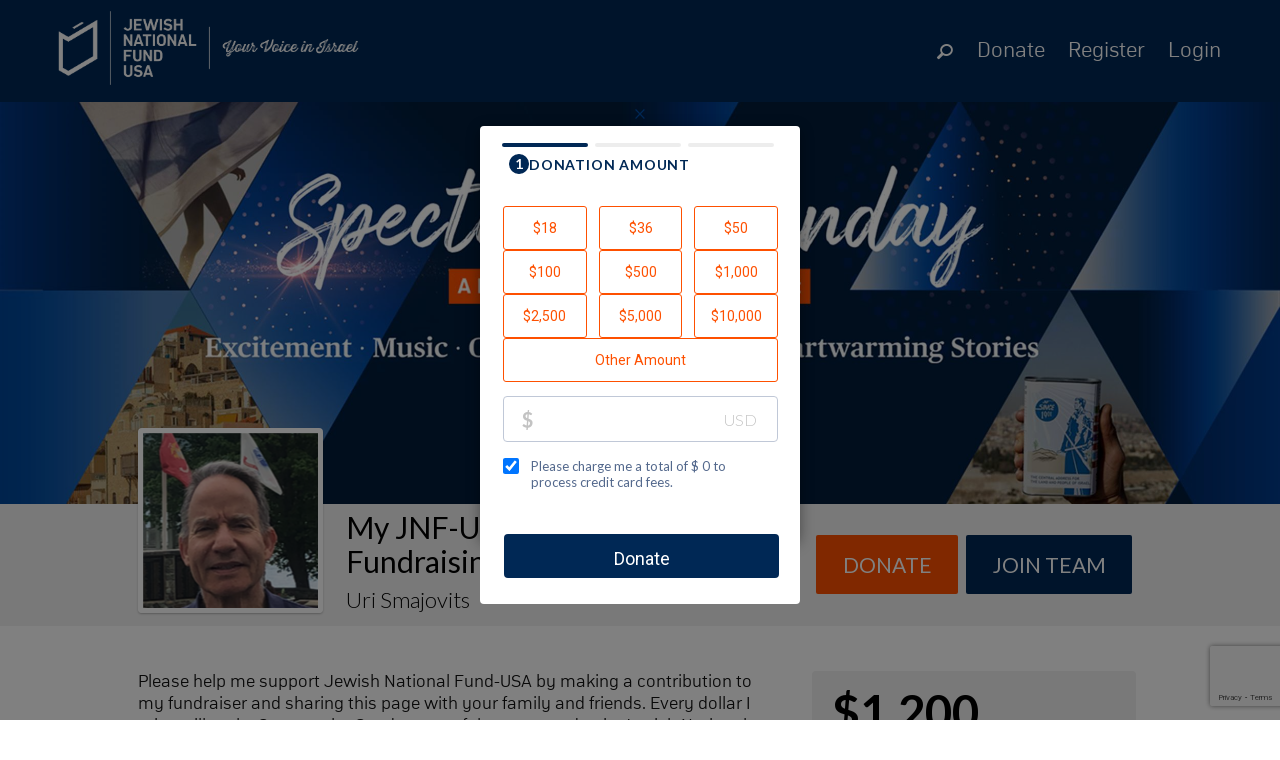

--- FILE ---
content_type: text/html; charset=utf-8
request_url: https://my.jnf.org/spectacular-sunday/Donate/Plugin/1345534?narrow=True&fromBtn=True&&donation-reminder-override-url=https%3A%2F%2Fmy.jnf.org%2Fspectacular-sunday%2FMember%2FMyPage%2F4934817%2FUri-Smajovits%3Fdonate%3Dtrue
body_size: 292771
content:
<!DOCTYPE html>
<html>
<head><script type="text/javascript">window.NREUM||(NREUM={});NREUM.info = {"beacon":"bam.nr-data.net","errorBeacon":"bam.nr-data.net","licenseKey":"NRJS-b05a8efd0c99ae3acb8","applicationID":"1090724576","transactionName":"MlNRMhdXCBBVWk0NWgsZcjU1GRAKUU5KS1EKWFISABkWD0FeUAobBEVDHg==","queueTime":0,"applicationTime":37,"agent":"","atts":""}</script><script type="text/javascript">(window.NREUM||(NREUM={})).init={privacy:{cookies_enabled:true},ajax:{deny_list:["bam.nr-data.net"]},feature_flags:["soft_nav"],distributed_tracing:{enabled:true}};(window.NREUM||(NREUM={})).loader_config={agentID:"1103401594",accountID:"3645354",trustKey:"3645354",xpid:"VwADVFVWDBABVFhSAAMDU1MH",licenseKey:"NRJS-b05a8efd0c99ae3acb8",applicationID:"1090724576",browserID:"1103401594"};;/*! For license information please see nr-loader-spa-1.308.0.min.js.LICENSE.txt */
(()=>{var e,t,r={384:(e,t,r)=>{"use strict";r.d(t,{NT:()=>a,US:()=>u,Zm:()=>o,bQ:()=>d,dV:()=>c,pV:()=>l});var n=r(6154),i=r(1863),s=r(1910);const a={beacon:"bam.nr-data.net",errorBeacon:"bam.nr-data.net"};function o(){return n.gm.NREUM||(n.gm.NREUM={}),void 0===n.gm.newrelic&&(n.gm.newrelic=n.gm.NREUM),n.gm.NREUM}function c(){let e=o();return e.o||(e.o={ST:n.gm.setTimeout,SI:n.gm.setImmediate||n.gm.setInterval,CT:n.gm.clearTimeout,XHR:n.gm.XMLHttpRequest,REQ:n.gm.Request,EV:n.gm.Event,PR:n.gm.Promise,MO:n.gm.MutationObserver,FETCH:n.gm.fetch,WS:n.gm.WebSocket},(0,s.i)(...Object.values(e.o))),e}function d(e,t){let r=o();r.initializedAgents??={},t.initializedAt={ms:(0,i.t)(),date:new Date},r.initializedAgents[e]=t}function u(e,t){o()[e]=t}function l(){return function(){let e=o();const t=e.info||{};e.info={beacon:a.beacon,errorBeacon:a.errorBeacon,...t}}(),function(){let e=o();const t=e.init||{};e.init={...t}}(),c(),function(){let e=o();const t=e.loader_config||{};e.loader_config={...t}}(),o()}},782:(e,t,r)=>{"use strict";r.d(t,{T:()=>n});const n=r(860).K7.pageViewTiming},860:(e,t,r)=>{"use strict";r.d(t,{$J:()=>u,K7:()=>c,P3:()=>d,XX:()=>i,Yy:()=>o,df:()=>s,qY:()=>n,v4:()=>a});const n="events",i="jserrors",s="browser/blobs",a="rum",o="browser/logs",c={ajax:"ajax",genericEvents:"generic_events",jserrors:i,logging:"logging",metrics:"metrics",pageAction:"page_action",pageViewEvent:"page_view_event",pageViewTiming:"page_view_timing",sessionReplay:"session_replay",sessionTrace:"session_trace",softNav:"soft_navigations",spa:"spa"},d={[c.pageViewEvent]:1,[c.pageViewTiming]:2,[c.metrics]:3,[c.jserrors]:4,[c.spa]:5,[c.ajax]:6,[c.sessionTrace]:7,[c.softNav]:8,[c.sessionReplay]:9,[c.logging]:10,[c.genericEvents]:11},u={[c.pageViewEvent]:a,[c.pageViewTiming]:n,[c.ajax]:n,[c.spa]:n,[c.softNav]:n,[c.metrics]:i,[c.jserrors]:i,[c.sessionTrace]:s,[c.sessionReplay]:s,[c.logging]:o,[c.genericEvents]:"ins"}},944:(e,t,r)=>{"use strict";r.d(t,{R:()=>i});var n=r(3241);function i(e,t){"function"==typeof console.debug&&(console.debug("New Relic Warning: https://github.com/newrelic/newrelic-browser-agent/blob/main/docs/warning-codes.md#".concat(e),t),(0,n.W)({agentIdentifier:null,drained:null,type:"data",name:"warn",feature:"warn",data:{code:e,secondary:t}}))}},993:(e,t,r)=>{"use strict";r.d(t,{A$:()=>s,ET:()=>a,TZ:()=>o,p_:()=>i});var n=r(860);const i={ERROR:"ERROR",WARN:"WARN",INFO:"INFO",DEBUG:"DEBUG",TRACE:"TRACE"},s={OFF:0,ERROR:1,WARN:2,INFO:3,DEBUG:4,TRACE:5},a="log",o=n.K7.logging},1541:(e,t,r)=>{"use strict";r.d(t,{U:()=>i,f:()=>n});const n={MFE:"MFE",BA:"BA"};function i(e,t){if(2!==t?.harvestEndpointVersion)return{};const r=t.agentRef.runtime.appMetadata.agents[0].entityGuid;return e?{"source.id":e.id,"source.name":e.name,"source.type":e.type,"parent.id":e.parent?.id||r,"parent.type":e.parent?.type||n.BA}:{"entity.guid":r,appId:t.agentRef.info.applicationID}}},1687:(e,t,r)=>{"use strict";r.d(t,{Ak:()=>d,Ze:()=>h,x3:()=>u});var n=r(3241),i=r(7836),s=r(3606),a=r(860),o=r(2646);const c={};function d(e,t){const r={staged:!1,priority:a.P3[t]||0};l(e),c[e].get(t)||c[e].set(t,r)}function u(e,t){e&&c[e]&&(c[e].get(t)&&c[e].delete(t),p(e,t,!1),c[e].size&&f(e))}function l(e){if(!e)throw new Error("agentIdentifier required");c[e]||(c[e]=new Map)}function h(e="",t="feature",r=!1){if(l(e),!e||!c[e].get(t)||r)return p(e,t);c[e].get(t).staged=!0,f(e)}function f(e){const t=Array.from(c[e]);t.every(([e,t])=>t.staged)&&(t.sort((e,t)=>e[1].priority-t[1].priority),t.forEach(([t])=>{c[e].delete(t),p(e,t)}))}function p(e,t,r=!0){const a=e?i.ee.get(e):i.ee,c=s.i.handlers;if(!a.aborted&&a.backlog&&c){if((0,n.W)({agentIdentifier:e,type:"lifecycle",name:"drain",feature:t}),r){const e=a.backlog[t],r=c[t];if(r){for(let t=0;e&&t<e.length;++t)g(e[t],r);Object.entries(r).forEach(([e,t])=>{Object.values(t||{}).forEach(t=>{t[0]?.on&&t[0]?.context()instanceof o.y&&t[0].on(e,t[1])})})}}a.isolatedBacklog||delete c[t],a.backlog[t]=null,a.emit("drain-"+t,[])}}function g(e,t){var r=e[1];Object.values(t[r]||{}).forEach(t=>{var r=e[0];if(t[0]===r){var n=t[1],i=e[3],s=e[2];n.apply(i,s)}})}},1738:(e,t,r)=>{"use strict";r.d(t,{U:()=>f,Y:()=>h});var n=r(3241),i=r(9908),s=r(1863),a=r(944),o=r(5701),c=r(3969),d=r(8362),u=r(860),l=r(4261);function h(e,t,r,s){const h=s||r;!h||h[e]&&h[e]!==d.d.prototype[e]||(h[e]=function(){(0,i.p)(c.xV,["API/"+e+"/called"],void 0,u.K7.metrics,r.ee),(0,n.W)({agentIdentifier:r.agentIdentifier,drained:!!o.B?.[r.agentIdentifier],type:"data",name:"api",feature:l.Pl+e,data:{}});try{return t.apply(this,arguments)}catch(e){(0,a.R)(23,e)}})}function f(e,t,r,n,a){const o=e.info;null===r?delete o.jsAttributes[t]:o.jsAttributes[t]=r,(a||null===r)&&(0,i.p)(l.Pl+n,[(0,s.t)(),t,r],void 0,"session",e.ee)}},1741:(e,t,r)=>{"use strict";r.d(t,{W:()=>s});var n=r(944),i=r(4261);class s{#e(e,...t){if(this[e]!==s.prototype[e])return this[e](...t);(0,n.R)(35,e)}addPageAction(e,t){return this.#e(i.hG,e,t)}register(e){return this.#e(i.eY,e)}recordCustomEvent(e,t){return this.#e(i.fF,e,t)}setPageViewName(e,t){return this.#e(i.Fw,e,t)}setCustomAttribute(e,t,r){return this.#e(i.cD,e,t,r)}noticeError(e,t){return this.#e(i.o5,e,t)}setUserId(e,t=!1){return this.#e(i.Dl,e,t)}setApplicationVersion(e){return this.#e(i.nb,e)}setErrorHandler(e){return this.#e(i.bt,e)}addRelease(e,t){return this.#e(i.k6,e,t)}log(e,t){return this.#e(i.$9,e,t)}start(){return this.#e(i.d3)}finished(e){return this.#e(i.BL,e)}recordReplay(){return this.#e(i.CH)}pauseReplay(){return this.#e(i.Tb)}addToTrace(e){return this.#e(i.U2,e)}setCurrentRouteName(e){return this.#e(i.PA,e)}interaction(e){return this.#e(i.dT,e)}wrapLogger(e,t,r){return this.#e(i.Wb,e,t,r)}measure(e,t){return this.#e(i.V1,e,t)}consent(e){return this.#e(i.Pv,e)}}},1863:(e,t,r)=>{"use strict";function n(){return Math.floor(performance.now())}r.d(t,{t:()=>n})},1910:(e,t,r)=>{"use strict";r.d(t,{i:()=>s});var n=r(944);const i=new Map;function s(...e){return e.every(e=>{if(i.has(e))return i.get(e);const t="function"==typeof e?e.toString():"",r=t.includes("[native code]"),s=t.includes("nrWrapper");return r||s||(0,n.R)(64,e?.name||t),i.set(e,r),r})}},2555:(e,t,r)=>{"use strict";r.d(t,{D:()=>o,f:()=>a});var n=r(384),i=r(8122);const s={beacon:n.NT.beacon,errorBeacon:n.NT.errorBeacon,licenseKey:void 0,applicationID:void 0,sa:void 0,queueTime:void 0,applicationTime:void 0,ttGuid:void 0,user:void 0,account:void 0,product:void 0,extra:void 0,jsAttributes:{},userAttributes:void 0,atts:void 0,transactionName:void 0,tNamePlain:void 0};function a(e){try{return!!e.licenseKey&&!!e.errorBeacon&&!!e.applicationID}catch(e){return!1}}const o=e=>(0,i.a)(e,s)},2614:(e,t,r)=>{"use strict";r.d(t,{BB:()=>a,H3:()=>n,g:()=>d,iL:()=>c,tS:()=>o,uh:()=>i,wk:()=>s});const n="NRBA",i="SESSION",s=144e5,a=18e5,o={STARTED:"session-started",PAUSE:"session-pause",RESET:"session-reset",RESUME:"session-resume",UPDATE:"session-update"},c={SAME_TAB:"same-tab",CROSS_TAB:"cross-tab"},d={OFF:0,FULL:1,ERROR:2}},2646:(e,t,r)=>{"use strict";r.d(t,{y:()=>n});class n{constructor(e){this.contextId=e}}},2843:(e,t,r)=>{"use strict";r.d(t,{G:()=>s,u:()=>i});var n=r(3878);function i(e,t=!1,r,i){(0,n.DD)("visibilitychange",function(){if(t)return void("hidden"===document.visibilityState&&e());e(document.visibilityState)},r,i)}function s(e,t,r){(0,n.sp)("pagehide",e,t,r)}},3241:(e,t,r)=>{"use strict";r.d(t,{W:()=>s});var n=r(6154);const i="newrelic";function s(e={}){try{n.gm.dispatchEvent(new CustomEvent(i,{detail:e}))}catch(e){}}},3304:(e,t,r)=>{"use strict";r.d(t,{A:()=>s});var n=r(7836);const i=()=>{const e=new WeakSet;return(t,r)=>{if("object"==typeof r&&null!==r){if(e.has(r))return;e.add(r)}return r}};function s(e){try{return JSON.stringify(e,i())??""}catch(e){try{n.ee.emit("internal-error",[e])}catch(e){}return""}}},3333:(e,t,r)=>{"use strict";r.d(t,{$v:()=>u,TZ:()=>n,Xh:()=>c,Zp:()=>i,kd:()=>d,mq:()=>o,nf:()=>a,qN:()=>s});const n=r(860).K7.genericEvents,i=["auxclick","click","copy","keydown","paste","scrollend"],s=["focus","blur"],a=4,o=1e3,c=2e3,d=["PageAction","UserAction","BrowserPerformance"],u={RESOURCES:"experimental.resources",REGISTER:"register"}},3434:(e,t,r)=>{"use strict";r.d(t,{Jt:()=>s,YM:()=>d});var n=r(7836),i=r(5607);const s="nr@original:".concat(i.W),a=50;var o=Object.prototype.hasOwnProperty,c=!1;function d(e,t){return e||(e=n.ee),r.inPlace=function(e,t,n,i,s){n||(n="");const a="-"===n.charAt(0);for(let o=0;o<t.length;o++){const c=t[o],d=e[c];l(d)||(e[c]=r(d,a?c+n:n,i,c,s))}},r.flag=s,r;function r(t,r,n,c,d){return l(t)?t:(r||(r=""),nrWrapper[s]=t,function(e,t,r){if(Object.defineProperty&&Object.keys)try{return Object.keys(e).forEach(function(r){Object.defineProperty(t,r,{get:function(){return e[r]},set:function(t){return e[r]=t,t}})}),t}catch(e){u([e],r)}for(var n in e)o.call(e,n)&&(t[n]=e[n])}(t,nrWrapper,e),nrWrapper);function nrWrapper(){var s,o,l,h;let f;try{o=this,s=[...arguments],l="function"==typeof n?n(s,o):n||{}}catch(t){u([t,"",[s,o,c],l],e)}i(r+"start",[s,o,c],l,d);const p=performance.now();let g;try{return h=t.apply(o,s),g=performance.now(),h}catch(e){throw g=performance.now(),i(r+"err",[s,o,e],l,d),f=e,f}finally{const e=g-p,t={start:p,end:g,duration:e,isLongTask:e>=a,methodName:c,thrownError:f};t.isLongTask&&i("long-task",[t,o],l,d),i(r+"end",[s,o,h],l,d)}}}function i(r,n,i,s){if(!c||t){var a=c;c=!0;try{e.emit(r,n,i,t,s)}catch(t){u([t,r,n,i],e)}c=a}}}function u(e,t){t||(t=n.ee);try{t.emit("internal-error",e)}catch(e){}}function l(e){return!(e&&"function"==typeof e&&e.apply&&!e[s])}},3606:(e,t,r)=>{"use strict";r.d(t,{i:()=>s});var n=r(9908);s.on=a;var i=s.handlers={};function s(e,t,r,s){a(s||n.d,i,e,t,r)}function a(e,t,r,i,s){s||(s="feature"),e||(e=n.d);var a=t[s]=t[s]||{};(a[r]=a[r]||[]).push([e,i])}},3738:(e,t,r)=>{"use strict";r.d(t,{He:()=>i,Kp:()=>o,Lc:()=>d,Rz:()=>u,TZ:()=>n,bD:()=>s,d3:()=>a,jx:()=>l,sl:()=>h,uP:()=>c});const n=r(860).K7.sessionTrace,i="bstResource",s="resource",a="-start",o="-end",c="fn"+a,d="fn"+o,u="pushState",l=1e3,h=3e4},3785:(e,t,r)=>{"use strict";r.d(t,{R:()=>c,b:()=>d});var n=r(9908),i=r(1863),s=r(860),a=r(3969),o=r(993);function c(e,t,r={},c=o.p_.INFO,d=!0,u,l=(0,i.t)()){(0,n.p)(a.xV,["API/logging/".concat(c.toLowerCase(),"/called")],void 0,s.K7.metrics,e),(0,n.p)(o.ET,[l,t,r,c,d,u],void 0,s.K7.logging,e)}function d(e){return"string"==typeof e&&Object.values(o.p_).some(t=>t===e.toUpperCase().trim())}},3878:(e,t,r)=>{"use strict";function n(e,t){return{capture:e,passive:!1,signal:t}}function i(e,t,r=!1,i){window.addEventListener(e,t,n(r,i))}function s(e,t,r=!1,i){document.addEventListener(e,t,n(r,i))}r.d(t,{DD:()=>s,jT:()=>n,sp:()=>i})},3962:(e,t,r)=>{"use strict";r.d(t,{AM:()=>a,O2:()=>l,OV:()=>s,Qu:()=>h,TZ:()=>c,ih:()=>f,pP:()=>o,t1:()=>u,tC:()=>i,wD:()=>d});var n=r(860);const i=["click","keydown","submit"],s="popstate",a="api",o="initialPageLoad",c=n.K7.softNav,d=5e3,u=500,l={INITIAL_PAGE_LOAD:"",ROUTE_CHANGE:1,UNSPECIFIED:2},h={INTERACTION:1,AJAX:2,CUSTOM_END:3,CUSTOM_TRACER:4},f={IP:"in progress",PF:"pending finish",FIN:"finished",CAN:"cancelled"}},3969:(e,t,r)=>{"use strict";r.d(t,{TZ:()=>n,XG:()=>o,rs:()=>i,xV:()=>a,z_:()=>s});const n=r(860).K7.metrics,i="sm",s="cm",a="storeSupportabilityMetrics",o="storeEventMetrics"},4234:(e,t,r)=>{"use strict";r.d(t,{W:()=>s});var n=r(7836),i=r(1687);class s{constructor(e,t){this.agentIdentifier=e,this.ee=n.ee.get(e),this.featureName=t,this.blocked=!1}deregisterDrain(){(0,i.x3)(this.agentIdentifier,this.featureName)}}},4261:(e,t,r)=>{"use strict";r.d(t,{$9:()=>u,BL:()=>c,CH:()=>p,Dl:()=>R,Fw:()=>w,PA:()=>v,Pl:()=>n,Pv:()=>A,Tb:()=>h,U2:()=>a,V1:()=>E,Wb:()=>T,bt:()=>y,cD:()=>b,d3:()=>x,dT:()=>d,eY:()=>g,fF:()=>f,hG:()=>s,hw:()=>i,k6:()=>o,nb:()=>m,o5:()=>l});const n="api-",i=n+"ixn-",s="addPageAction",a="addToTrace",o="addRelease",c="finished",d="interaction",u="log",l="noticeError",h="pauseReplay",f="recordCustomEvent",p="recordReplay",g="register",m="setApplicationVersion",v="setCurrentRouteName",b="setCustomAttribute",y="setErrorHandler",w="setPageViewName",R="setUserId",x="start",T="wrapLogger",E="measure",A="consent"},5205:(e,t,r)=>{"use strict";r.d(t,{j:()=>S});var n=r(384),i=r(1741);var s=r(2555),a=r(3333);const o=e=>{if(!e||"string"!=typeof e)return!1;try{document.createDocumentFragment().querySelector(e)}catch{return!1}return!0};var c=r(2614),d=r(944),u=r(8122);const l="[data-nr-mask]",h=e=>(0,u.a)(e,(()=>{const e={feature_flags:[],experimental:{allow_registered_children:!1,resources:!1},mask_selector:"*",block_selector:"[data-nr-block]",mask_input_options:{color:!1,date:!1,"datetime-local":!1,email:!1,month:!1,number:!1,range:!1,search:!1,tel:!1,text:!1,time:!1,url:!1,week:!1,textarea:!1,select:!1,password:!0}};return{ajax:{deny_list:void 0,block_internal:!0,enabled:!0,autoStart:!0},api:{get allow_registered_children(){return e.feature_flags.includes(a.$v.REGISTER)||e.experimental.allow_registered_children},set allow_registered_children(t){e.experimental.allow_registered_children=t},duplicate_registered_data:!1},browser_consent_mode:{enabled:!1},distributed_tracing:{enabled:void 0,exclude_newrelic_header:void 0,cors_use_newrelic_header:void 0,cors_use_tracecontext_headers:void 0,allowed_origins:void 0},get feature_flags(){return e.feature_flags},set feature_flags(t){e.feature_flags=t},generic_events:{enabled:!0,autoStart:!0},harvest:{interval:30},jserrors:{enabled:!0,autoStart:!0},logging:{enabled:!0,autoStart:!0},metrics:{enabled:!0,autoStart:!0},obfuscate:void 0,page_action:{enabled:!0},page_view_event:{enabled:!0,autoStart:!0},page_view_timing:{enabled:!0,autoStart:!0},performance:{capture_marks:!1,capture_measures:!1,capture_detail:!0,resources:{get enabled(){return e.feature_flags.includes(a.$v.RESOURCES)||e.experimental.resources},set enabled(t){e.experimental.resources=t},asset_types:[],first_party_domains:[],ignore_newrelic:!0}},privacy:{cookies_enabled:!0},proxy:{assets:void 0,beacon:void 0},session:{expiresMs:c.wk,inactiveMs:c.BB},session_replay:{autoStart:!0,enabled:!1,preload:!1,sampling_rate:10,error_sampling_rate:100,collect_fonts:!1,inline_images:!1,fix_stylesheets:!0,mask_all_inputs:!0,get mask_text_selector(){return e.mask_selector},set mask_text_selector(t){o(t)?e.mask_selector="".concat(t,",").concat(l):""===t||null===t?e.mask_selector=l:(0,d.R)(5,t)},get block_class(){return"nr-block"},get ignore_class(){return"nr-ignore"},get mask_text_class(){return"nr-mask"},get block_selector(){return e.block_selector},set block_selector(t){o(t)?e.block_selector+=",".concat(t):""!==t&&(0,d.R)(6,t)},get mask_input_options(){return e.mask_input_options},set mask_input_options(t){t&&"object"==typeof t?e.mask_input_options={...t,password:!0}:(0,d.R)(7,t)}},session_trace:{enabled:!0,autoStart:!0},soft_navigations:{enabled:!0,autoStart:!0},spa:{enabled:!0,autoStart:!0},ssl:void 0,user_actions:{enabled:!0,elementAttributes:["id","className","tagName","type"]}}})());var f=r(6154),p=r(9324);let g=0;const m={buildEnv:p.F3,distMethod:p.Xs,version:p.xv,originTime:f.WN},v={consented:!1},b={appMetadata:{},get consented(){return this.session?.state?.consent||v.consented},set consented(e){v.consented=e},customTransaction:void 0,denyList:void 0,disabled:!1,harvester:void 0,isolatedBacklog:!1,isRecording:!1,loaderType:void 0,maxBytes:3e4,obfuscator:void 0,onerror:void 0,ptid:void 0,releaseIds:{},session:void 0,timeKeeper:void 0,registeredEntities:[],jsAttributesMetadata:{bytes:0},get harvestCount(){return++g}},y=e=>{const t=(0,u.a)(e,b),r=Object.keys(m).reduce((e,t)=>(e[t]={value:m[t],writable:!1,configurable:!0,enumerable:!0},e),{});return Object.defineProperties(t,r)};var w=r(5701);const R=e=>{const t=e.startsWith("http");e+="/",r.p=t?e:"https://"+e};var x=r(7836),T=r(3241);const E={accountID:void 0,trustKey:void 0,agentID:void 0,licenseKey:void 0,applicationID:void 0,xpid:void 0},A=e=>(0,u.a)(e,E),_=new Set;function S(e,t={},r,a){let{init:o,info:c,loader_config:d,runtime:u={},exposed:l=!0}=t;if(!c){const e=(0,n.pV)();o=e.init,c=e.info,d=e.loader_config}e.init=h(o||{}),e.loader_config=A(d||{}),c.jsAttributes??={},f.bv&&(c.jsAttributes.isWorker=!0),e.info=(0,s.D)(c);const p=e.init,g=[c.beacon,c.errorBeacon];_.has(e.agentIdentifier)||(p.proxy.assets&&(R(p.proxy.assets),g.push(p.proxy.assets)),p.proxy.beacon&&g.push(p.proxy.beacon),e.beacons=[...g],function(e){const t=(0,n.pV)();Object.getOwnPropertyNames(i.W.prototype).forEach(r=>{const n=i.W.prototype[r];if("function"!=typeof n||"constructor"===n)return;let s=t[r];e[r]&&!1!==e.exposed&&"micro-agent"!==e.runtime?.loaderType&&(t[r]=(...t)=>{const n=e[r](...t);return s?s(...t):n})})}(e),(0,n.US)("activatedFeatures",w.B)),u.denyList=[...p.ajax.deny_list||[],...p.ajax.block_internal?g:[]],u.ptid=e.agentIdentifier,u.loaderType=r,e.runtime=y(u),_.has(e.agentIdentifier)||(e.ee=x.ee.get(e.agentIdentifier),e.exposed=l,(0,T.W)({agentIdentifier:e.agentIdentifier,drained:!!w.B?.[e.agentIdentifier],type:"lifecycle",name:"initialize",feature:void 0,data:e.config})),_.add(e.agentIdentifier)}},5270:(e,t,r)=>{"use strict";r.d(t,{Aw:()=>a,SR:()=>s,rF:()=>o});var n=r(384),i=r(7767);function s(e){return!!(0,n.dV)().o.MO&&(0,i.V)(e)&&!0===e?.session_trace.enabled}function a(e){return!0===e?.session_replay.preload&&s(e)}function o(e,t){try{if("string"==typeof t?.type){if("password"===t.type.toLowerCase())return"*".repeat(e?.length||0);if(void 0!==t?.dataset?.nrUnmask||t?.classList?.contains("nr-unmask"))return e}}catch(e){}return"string"==typeof e?e.replace(/[\S]/g,"*"):"*".repeat(e?.length||0)}},5289:(e,t,r)=>{"use strict";r.d(t,{GG:()=>a,Qr:()=>c,sB:()=>o});var n=r(3878),i=r(6389);function s(){return"undefined"==typeof document||"complete"===document.readyState}function a(e,t){if(s())return e();const r=(0,i.J)(e),a=setInterval(()=>{s()&&(clearInterval(a),r())},500);(0,n.sp)("load",r,t)}function o(e){if(s())return e();(0,n.DD)("DOMContentLoaded",e)}function c(e){if(s())return e();(0,n.sp)("popstate",e)}},5607:(e,t,r)=>{"use strict";r.d(t,{W:()=>n});const n=(0,r(9566).bz)()},5701:(e,t,r)=>{"use strict";r.d(t,{B:()=>s,t:()=>a});var n=r(3241);const i=new Set,s={};function a(e,t){const r=t.agentIdentifier;s[r]??={},e&&"object"==typeof e&&(i.has(r)||(t.ee.emit("rumresp",[e]),s[r]=e,i.add(r),(0,n.W)({agentIdentifier:r,loaded:!0,drained:!0,type:"lifecycle",name:"load",feature:void 0,data:e})))}},6154:(e,t,r)=>{"use strict";r.d(t,{OF:()=>d,RI:()=>i,WN:()=>h,bv:()=>s,eN:()=>f,gm:()=>a,lR:()=>l,m:()=>c,mw:()=>o,sb:()=>u});var n=r(1863);const i="undefined"!=typeof window&&!!window.document,s="undefined"!=typeof WorkerGlobalScope&&("undefined"!=typeof self&&self instanceof WorkerGlobalScope&&self.navigator instanceof WorkerNavigator||"undefined"!=typeof globalThis&&globalThis instanceof WorkerGlobalScope&&globalThis.navigator instanceof WorkerNavigator),a=i?window:"undefined"!=typeof WorkerGlobalScope&&("undefined"!=typeof self&&self instanceof WorkerGlobalScope&&self||"undefined"!=typeof globalThis&&globalThis instanceof WorkerGlobalScope&&globalThis),o=Boolean("hidden"===a?.document?.visibilityState),c=""+a?.location,d=/iPad|iPhone|iPod/.test(a.navigator?.userAgent),u=d&&"undefined"==typeof SharedWorker,l=(()=>{const e=a.navigator?.userAgent?.match(/Firefox[/\s](\d+\.\d+)/);return Array.isArray(e)&&e.length>=2?+e[1]:0})(),h=Date.now()-(0,n.t)(),f=()=>"undefined"!=typeof PerformanceNavigationTiming&&a?.performance?.getEntriesByType("navigation")?.[0]?.responseStart},6344:(e,t,r)=>{"use strict";r.d(t,{BB:()=>u,Qb:()=>l,TZ:()=>i,Ug:()=>a,Vh:()=>s,_s:()=>o,bc:()=>d,yP:()=>c});var n=r(2614);const i=r(860).K7.sessionReplay,s="errorDuringReplay",a=.12,o={DomContentLoaded:0,Load:1,FullSnapshot:2,IncrementalSnapshot:3,Meta:4,Custom:5},c={[n.g.ERROR]:15e3,[n.g.FULL]:3e5,[n.g.OFF]:0},d={RESET:{message:"Session was reset",sm:"Reset"},IMPORT:{message:"Recorder failed to import",sm:"Import"},TOO_MANY:{message:"429: Too Many Requests",sm:"Too-Many"},TOO_BIG:{message:"Payload was too large",sm:"Too-Big"},CROSS_TAB:{message:"Session Entity was set to OFF on another tab",sm:"Cross-Tab"},ENTITLEMENTS:{message:"Session Replay is not allowed and will not be started",sm:"Entitlement"}},u=5e3,l={API:"api",RESUME:"resume",SWITCH_TO_FULL:"switchToFull",INITIALIZE:"initialize",PRELOAD:"preload"}},6389:(e,t,r)=>{"use strict";function n(e,t=500,r={}){const n=r?.leading||!1;let i;return(...r)=>{n&&void 0===i&&(e.apply(this,r),i=setTimeout(()=>{i=clearTimeout(i)},t)),n||(clearTimeout(i),i=setTimeout(()=>{e.apply(this,r)},t))}}function i(e){let t=!1;return(...r)=>{t||(t=!0,e.apply(this,r))}}r.d(t,{J:()=>i,s:()=>n})},6630:(e,t,r)=>{"use strict";r.d(t,{T:()=>n});const n=r(860).K7.pageViewEvent},6774:(e,t,r)=>{"use strict";r.d(t,{T:()=>n});const n=r(860).K7.jserrors},7295:(e,t,r)=>{"use strict";r.d(t,{Xv:()=>a,gX:()=>i,iW:()=>s});var n=[];function i(e){if(!e||s(e))return!1;if(0===n.length)return!0;if("*"===n[0].hostname)return!1;for(var t=0;t<n.length;t++){var r=n[t];if(r.hostname.test(e.hostname)&&r.pathname.test(e.pathname))return!1}return!0}function s(e){return void 0===e.hostname}function a(e){if(n=[],e&&e.length)for(var t=0;t<e.length;t++){let r=e[t];if(!r)continue;if("*"===r)return void(n=[{hostname:"*"}]);0===r.indexOf("http://")?r=r.substring(7):0===r.indexOf("https://")&&(r=r.substring(8));const i=r.indexOf("/");let s,a;i>0?(s=r.substring(0,i),a=r.substring(i)):(s=r,a="*");let[c]=s.split(":");n.push({hostname:o(c),pathname:o(a,!0)})}}function o(e,t=!1){const r=e.replace(/[.+?^${}()|[\]\\]/g,e=>"\\"+e).replace(/\*/g,".*?");return new RegExp((t?"^":"")+r+"$")}},7485:(e,t,r)=>{"use strict";r.d(t,{D:()=>i});var n=r(6154);function i(e){if(0===(e||"").indexOf("data:"))return{protocol:"data"};try{const t=new URL(e,location.href),r={port:t.port,hostname:t.hostname,pathname:t.pathname,search:t.search,protocol:t.protocol.slice(0,t.protocol.indexOf(":")),sameOrigin:t.protocol===n.gm?.location?.protocol&&t.host===n.gm?.location?.host};return r.port&&""!==r.port||("http:"===t.protocol&&(r.port="80"),"https:"===t.protocol&&(r.port="443")),r.pathname&&""!==r.pathname?r.pathname.startsWith("/")||(r.pathname="/".concat(r.pathname)):r.pathname="/",r}catch(e){return{}}}},7699:(e,t,r)=>{"use strict";r.d(t,{It:()=>s,KC:()=>o,No:()=>i,qh:()=>a});var n=r(860);const i=16e3,s=1e6,a="SESSION_ERROR",o={[n.K7.logging]:!0,[n.K7.genericEvents]:!1,[n.K7.jserrors]:!1,[n.K7.ajax]:!1}},7767:(e,t,r)=>{"use strict";r.d(t,{V:()=>i});var n=r(6154);const i=e=>n.RI&&!0===e?.privacy.cookies_enabled},7836:(e,t,r)=>{"use strict";r.d(t,{P:()=>o,ee:()=>c});var n=r(384),i=r(8990),s=r(2646),a=r(5607);const o="nr@context:".concat(a.W),c=function e(t,r){var n={},a={},u={},l=!1;try{l=16===r.length&&d.initializedAgents?.[r]?.runtime.isolatedBacklog}catch(e){}var h={on:p,addEventListener:p,removeEventListener:function(e,t){var r=n[e];if(!r)return;for(var i=0;i<r.length;i++)r[i]===t&&r.splice(i,1)},emit:function(e,r,n,i,s){!1!==s&&(s=!0);if(c.aborted&&!i)return;t&&s&&t.emit(e,r,n);var o=f(n);g(e).forEach(e=>{e.apply(o,r)});var d=v()[a[e]];d&&d.push([h,e,r,o]);return o},get:m,listeners:g,context:f,buffer:function(e,t){const r=v();if(t=t||"feature",h.aborted)return;Object.entries(e||{}).forEach(([e,n])=>{a[n]=t,t in r||(r[t]=[])})},abort:function(){h._aborted=!0,Object.keys(h.backlog).forEach(e=>{delete h.backlog[e]})},isBuffering:function(e){return!!v()[a[e]]},debugId:r,backlog:l?{}:t&&"object"==typeof t.backlog?t.backlog:{},isolatedBacklog:l};return Object.defineProperty(h,"aborted",{get:()=>{let e=h._aborted||!1;return e||(t&&(e=t.aborted),e)}}),h;function f(e){return e&&e instanceof s.y?e:e?(0,i.I)(e,o,()=>new s.y(o)):new s.y(o)}function p(e,t){n[e]=g(e).concat(t)}function g(e){return n[e]||[]}function m(t){return u[t]=u[t]||e(h,t)}function v(){return h.backlog}}(void 0,"globalEE"),d=(0,n.Zm)();d.ee||(d.ee=c)},8122:(e,t,r)=>{"use strict";r.d(t,{a:()=>i});var n=r(944);function i(e,t){try{if(!e||"object"!=typeof e)return(0,n.R)(3);if(!t||"object"!=typeof t)return(0,n.R)(4);const r=Object.create(Object.getPrototypeOf(t),Object.getOwnPropertyDescriptors(t)),s=0===Object.keys(r).length?e:r;for(let a in s)if(void 0!==e[a])try{if(null===e[a]){r[a]=null;continue}Array.isArray(e[a])&&Array.isArray(t[a])?r[a]=Array.from(new Set([...e[a],...t[a]])):"object"==typeof e[a]&&"object"==typeof t[a]?r[a]=i(e[a],t[a]):r[a]=e[a]}catch(e){r[a]||(0,n.R)(1,e)}return r}catch(e){(0,n.R)(2,e)}}},8139:(e,t,r)=>{"use strict";r.d(t,{u:()=>h});var n=r(7836),i=r(3434),s=r(8990),a=r(6154);const o={},c=a.gm.XMLHttpRequest,d="addEventListener",u="removeEventListener",l="nr@wrapped:".concat(n.P);function h(e){var t=function(e){return(e||n.ee).get("events")}(e);if(o[t.debugId]++)return t;o[t.debugId]=1;var r=(0,i.YM)(t,!0);function h(e){r.inPlace(e,[d,u],"-",p)}function p(e,t){return e[1]}return"getPrototypeOf"in Object&&(a.RI&&f(document,h),c&&f(c.prototype,h),f(a.gm,h)),t.on(d+"-start",function(e,t){var n=e[1];if(null!==n&&("function"==typeof n||"object"==typeof n)&&"newrelic"!==e[0]){var i=(0,s.I)(n,l,function(){var e={object:function(){if("function"!=typeof n.handleEvent)return;return n.handleEvent.apply(n,arguments)},function:n}[typeof n];return e?r(e,"fn-",null,e.name||"anonymous"):n});this.wrapped=e[1]=i}}),t.on(u+"-start",function(e){e[1]=this.wrapped||e[1]}),t}function f(e,t,...r){let n=e;for(;"object"==typeof n&&!Object.prototype.hasOwnProperty.call(n,d);)n=Object.getPrototypeOf(n);n&&t(n,...r)}},8362:(e,t,r)=>{"use strict";r.d(t,{d:()=>s});var n=r(9566),i=r(1741);class s extends i.W{agentIdentifier=(0,n.LA)(16)}},8374:(e,t,r)=>{r.nc=(()=>{try{return document?.currentScript?.nonce}catch(e){}return""})()},8990:(e,t,r)=>{"use strict";r.d(t,{I:()=>i});var n=Object.prototype.hasOwnProperty;function i(e,t,r){if(n.call(e,t))return e[t];var i=r();if(Object.defineProperty&&Object.keys)try{return Object.defineProperty(e,t,{value:i,writable:!0,enumerable:!1}),i}catch(e){}return e[t]=i,i}},9119:(e,t,r)=>{"use strict";r.d(t,{L:()=>s});var n=/([^?#]*)[^#]*(#[^?]*|$).*/,i=/([^?#]*)().*/;function s(e,t){return e?e.replace(t?n:i,"$1$2"):e}},9300:(e,t,r)=>{"use strict";r.d(t,{T:()=>n});const n=r(860).K7.ajax},9324:(e,t,r)=>{"use strict";r.d(t,{AJ:()=>a,F3:()=>i,Xs:()=>s,Yq:()=>o,xv:()=>n});const n="1.308.0",i="PROD",s="CDN",a="@newrelic/rrweb",o="1.0.1"},9566:(e,t,r)=>{"use strict";r.d(t,{LA:()=>o,ZF:()=>c,bz:()=>a,el:()=>d});var n=r(6154);const i="xxxxxxxx-xxxx-4xxx-yxxx-xxxxxxxxxxxx";function s(e,t){return e?15&e[t]:16*Math.random()|0}function a(){const e=n.gm?.crypto||n.gm?.msCrypto;let t,r=0;return e&&e.getRandomValues&&(t=e.getRandomValues(new Uint8Array(30))),i.split("").map(e=>"x"===e?s(t,r++).toString(16):"y"===e?(3&s()|8).toString(16):e).join("")}function o(e){const t=n.gm?.crypto||n.gm?.msCrypto;let r,i=0;t&&t.getRandomValues&&(r=t.getRandomValues(new Uint8Array(e)));const a=[];for(var o=0;o<e;o++)a.push(s(r,i++).toString(16));return a.join("")}function c(){return o(16)}function d(){return o(32)}},9908:(e,t,r)=>{"use strict";r.d(t,{d:()=>n,p:()=>i});var n=r(7836).ee.get("handle");function i(e,t,r,i,s){s?(s.buffer([e],i),s.emit(e,t,r)):(n.buffer([e],i),n.emit(e,t,r))}}},n={};function i(e){var t=n[e];if(void 0!==t)return t.exports;var s=n[e]={exports:{}};return r[e](s,s.exports,i),s.exports}i.m=r,i.d=(e,t)=>{for(var r in t)i.o(t,r)&&!i.o(e,r)&&Object.defineProperty(e,r,{enumerable:!0,get:t[r]})},i.f={},i.e=e=>Promise.all(Object.keys(i.f).reduce((t,r)=>(i.f[r](e,t),t),[])),i.u=e=>({212:"nr-spa-compressor",249:"nr-spa-recorder",478:"nr-spa"}[e]+"-1.308.0.min.js"),i.o=(e,t)=>Object.prototype.hasOwnProperty.call(e,t),e={},t="NRBA-1.308.0.PROD:",i.l=(r,n,s,a)=>{if(e[r])e[r].push(n);else{var o,c;if(void 0!==s)for(var d=document.getElementsByTagName("script"),u=0;u<d.length;u++){var l=d[u];if(l.getAttribute("src")==r||l.getAttribute("data-webpack")==t+s){o=l;break}}if(!o){c=!0;var h={478:"sha512-RSfSVnmHk59T/uIPbdSE0LPeqcEdF4/+XhfJdBuccH5rYMOEZDhFdtnh6X6nJk7hGpzHd9Ujhsy7lZEz/ORYCQ==",249:"sha512-ehJXhmntm85NSqW4MkhfQqmeKFulra3klDyY0OPDUE+sQ3GokHlPh1pmAzuNy//3j4ac6lzIbmXLvGQBMYmrkg==",212:"sha512-B9h4CR46ndKRgMBcK+j67uSR2RCnJfGefU+A7FrgR/k42ovXy5x/MAVFiSvFxuVeEk/pNLgvYGMp1cBSK/G6Fg=="};(o=document.createElement("script")).charset="utf-8",i.nc&&o.setAttribute("nonce",i.nc),o.setAttribute("data-webpack",t+s),o.src=r,0!==o.src.indexOf(window.location.origin+"/")&&(o.crossOrigin="anonymous"),h[a]&&(o.integrity=h[a])}e[r]=[n];var f=(t,n)=>{o.onerror=o.onload=null,clearTimeout(p);var i=e[r];if(delete e[r],o.parentNode&&o.parentNode.removeChild(o),i&&i.forEach(e=>e(n)),t)return t(n)},p=setTimeout(f.bind(null,void 0,{type:"timeout",target:o}),12e4);o.onerror=f.bind(null,o.onerror),o.onload=f.bind(null,o.onload),c&&document.head.appendChild(o)}},i.r=e=>{"undefined"!=typeof Symbol&&Symbol.toStringTag&&Object.defineProperty(e,Symbol.toStringTag,{value:"Module"}),Object.defineProperty(e,"__esModule",{value:!0})},i.p="https://js-agent.newrelic.com/",(()=>{var e={38:0,788:0};i.f.j=(t,r)=>{var n=i.o(e,t)?e[t]:void 0;if(0!==n)if(n)r.push(n[2]);else{var s=new Promise((r,i)=>n=e[t]=[r,i]);r.push(n[2]=s);var a=i.p+i.u(t),o=new Error;i.l(a,r=>{if(i.o(e,t)&&(0!==(n=e[t])&&(e[t]=void 0),n)){var s=r&&("load"===r.type?"missing":r.type),a=r&&r.target&&r.target.src;o.message="Loading chunk "+t+" failed: ("+s+": "+a+")",o.name="ChunkLoadError",o.type=s,o.request=a,n[1](o)}},"chunk-"+t,t)}};var t=(t,r)=>{var n,s,[a,o,c]=r,d=0;if(a.some(t=>0!==e[t])){for(n in o)i.o(o,n)&&(i.m[n]=o[n]);if(c)c(i)}for(t&&t(r);d<a.length;d++)s=a[d],i.o(e,s)&&e[s]&&e[s][0](),e[s]=0},r=self["webpackChunk:NRBA-1.308.0.PROD"]=self["webpackChunk:NRBA-1.308.0.PROD"]||[];r.forEach(t.bind(null,0)),r.push=t.bind(null,r.push.bind(r))})(),(()=>{"use strict";i(8374);var e=i(8362),t=i(860);const r=Object.values(t.K7);var n=i(5205);var s=i(9908),a=i(1863),o=i(4261),c=i(1738);var d=i(1687),u=i(4234),l=i(5289),h=i(6154),f=i(944),p=i(5270),g=i(7767),m=i(6389),v=i(7699);class b extends u.W{constructor(e,t){super(e.agentIdentifier,t),this.agentRef=e,this.abortHandler=void 0,this.featAggregate=void 0,this.loadedSuccessfully=void 0,this.onAggregateImported=new Promise(e=>{this.loadedSuccessfully=e}),this.deferred=Promise.resolve(),!1===e.init[this.featureName].autoStart?this.deferred=new Promise((t,r)=>{this.ee.on("manual-start-all",(0,m.J)(()=>{(0,d.Ak)(e.agentIdentifier,this.featureName),t()}))}):(0,d.Ak)(e.agentIdentifier,t)}importAggregator(e,t,r={}){if(this.featAggregate)return;const n=async()=>{let n;await this.deferred;try{if((0,g.V)(e.init)){const{setupAgentSession:t}=await i.e(478).then(i.bind(i,8766));n=t(e)}}catch(e){(0,f.R)(20,e),this.ee.emit("internal-error",[e]),(0,s.p)(v.qh,[e],void 0,this.featureName,this.ee)}try{if(!this.#t(this.featureName,n,e.init))return(0,d.Ze)(this.agentIdentifier,this.featureName),void this.loadedSuccessfully(!1);const{Aggregate:i}=await t();this.featAggregate=new i(e,r),e.runtime.harvester.initializedAggregates.push(this.featAggregate),this.loadedSuccessfully(!0)}catch(e){(0,f.R)(34,e),this.abortHandler?.(),(0,d.Ze)(this.agentIdentifier,this.featureName,!0),this.loadedSuccessfully(!1),this.ee&&this.ee.abort()}};h.RI?(0,l.GG)(()=>n(),!0):n()}#t(e,r,n){if(this.blocked)return!1;switch(e){case t.K7.sessionReplay:return(0,p.SR)(n)&&!!r;case t.K7.sessionTrace:return!!r;default:return!0}}}var y=i(6630),w=i(2614),R=i(3241);class x extends b{static featureName=y.T;constructor(e){var t;super(e,y.T),this.setupInspectionEvents(e.agentIdentifier),t=e,(0,c.Y)(o.Fw,function(e,r){"string"==typeof e&&("/"!==e.charAt(0)&&(e="/"+e),t.runtime.customTransaction=(r||"http://custom.transaction")+e,(0,s.p)(o.Pl+o.Fw,[(0,a.t)()],void 0,void 0,t.ee))},t),this.importAggregator(e,()=>i.e(478).then(i.bind(i,2467)))}setupInspectionEvents(e){const t=(t,r)=>{t&&(0,R.W)({agentIdentifier:e,timeStamp:t.timeStamp,loaded:"complete"===t.target.readyState,type:"window",name:r,data:t.target.location+""})};(0,l.sB)(e=>{t(e,"DOMContentLoaded")}),(0,l.GG)(e=>{t(e,"load")}),(0,l.Qr)(e=>{t(e,"navigate")}),this.ee.on(w.tS.UPDATE,(t,r)=>{(0,R.W)({agentIdentifier:e,type:"lifecycle",name:"session",data:r})})}}var T=i(384);class E extends e.d{constructor(e){var t;(super(),h.gm)?(this.features={},(0,T.bQ)(this.agentIdentifier,this),this.desiredFeatures=new Set(e.features||[]),this.desiredFeatures.add(x),(0,n.j)(this,e,e.loaderType||"agent"),t=this,(0,c.Y)(o.cD,function(e,r,n=!1){if("string"==typeof e){if(["string","number","boolean"].includes(typeof r)||null===r)return(0,c.U)(t,e,r,o.cD,n);(0,f.R)(40,typeof r)}else(0,f.R)(39,typeof e)},t),function(e){(0,c.Y)(o.Dl,function(t,r=!1){if("string"!=typeof t&&null!==t)return void(0,f.R)(41,typeof t);const n=e.info.jsAttributes["enduser.id"];r&&null!=n&&n!==t?(0,s.p)(o.Pl+"setUserIdAndResetSession",[t],void 0,"session",e.ee):(0,c.U)(e,"enduser.id",t,o.Dl,!0)},e)}(this),function(e){(0,c.Y)(o.nb,function(t){if("string"==typeof t||null===t)return(0,c.U)(e,"application.version",t,o.nb,!1);(0,f.R)(42,typeof t)},e)}(this),function(e){(0,c.Y)(o.d3,function(){e.ee.emit("manual-start-all")},e)}(this),function(e){(0,c.Y)(o.Pv,function(t=!0){if("boolean"==typeof t){if((0,s.p)(o.Pl+o.Pv,[t],void 0,"session",e.ee),e.runtime.consented=t,t){const t=e.features.page_view_event;t.onAggregateImported.then(e=>{const r=t.featAggregate;e&&!r.sentRum&&r.sendRum()})}}else(0,f.R)(65,typeof t)},e)}(this),this.run()):(0,f.R)(21)}get config(){return{info:this.info,init:this.init,loader_config:this.loader_config,runtime:this.runtime}}get api(){return this}run(){try{const e=function(e){const t={};return r.forEach(r=>{t[r]=!!e[r]?.enabled}),t}(this.init),n=[...this.desiredFeatures];n.sort((e,r)=>t.P3[e.featureName]-t.P3[r.featureName]),n.forEach(r=>{if(!e[r.featureName]&&r.featureName!==t.K7.pageViewEvent)return;if(r.featureName===t.K7.spa)return void(0,f.R)(67);const n=function(e){switch(e){case t.K7.ajax:return[t.K7.jserrors];case t.K7.sessionTrace:return[t.K7.ajax,t.K7.pageViewEvent];case t.K7.sessionReplay:return[t.K7.sessionTrace];case t.K7.pageViewTiming:return[t.K7.pageViewEvent];default:return[]}}(r.featureName).filter(e=>!(e in this.features));n.length>0&&(0,f.R)(36,{targetFeature:r.featureName,missingDependencies:n}),this.features[r.featureName]=new r(this)})}catch(e){(0,f.R)(22,e);for(const e in this.features)this.features[e].abortHandler?.();const t=(0,T.Zm)();delete t.initializedAgents[this.agentIdentifier]?.features,delete this.sharedAggregator;return t.ee.get(this.agentIdentifier).abort(),!1}}}var A=i(2843),_=i(782);class S extends b{static featureName=_.T;constructor(e){super(e,_.T),h.RI&&((0,A.u)(()=>(0,s.p)("docHidden",[(0,a.t)()],void 0,_.T,this.ee),!0),(0,A.G)(()=>(0,s.p)("winPagehide",[(0,a.t)()],void 0,_.T,this.ee)),this.importAggregator(e,()=>i.e(478).then(i.bind(i,9917))))}}var O=i(3969);class I extends b{static featureName=O.TZ;constructor(e){super(e,O.TZ),h.RI&&document.addEventListener("securitypolicyviolation",e=>{(0,s.p)(O.xV,["Generic/CSPViolation/Detected"],void 0,this.featureName,this.ee)}),this.importAggregator(e,()=>i.e(478).then(i.bind(i,6555)))}}var N=i(6774),P=i(3878),k=i(3304);class D{constructor(e,t,r,n,i){this.name="UncaughtError",this.message="string"==typeof e?e:(0,k.A)(e),this.sourceURL=t,this.line=r,this.column=n,this.__newrelic=i}}function C(e){return M(e)?e:new D(void 0!==e?.message?e.message:e,e?.filename||e?.sourceURL,e?.lineno||e?.line,e?.colno||e?.col,e?.__newrelic,e?.cause)}function j(e){const t="Unhandled Promise Rejection: ";if(!e?.reason)return;if(M(e.reason)){try{e.reason.message.startsWith(t)||(e.reason.message=t+e.reason.message)}catch(e){}return C(e.reason)}const r=C(e.reason);return(r.message||"").startsWith(t)||(r.message=t+r.message),r}function L(e){if(e.error instanceof SyntaxError&&!/:\d+$/.test(e.error.stack?.trim())){const t=new D(e.message,e.filename,e.lineno,e.colno,e.error.__newrelic,e.cause);return t.name=SyntaxError.name,t}return M(e.error)?e.error:C(e)}function M(e){return e instanceof Error&&!!e.stack}function H(e,r,n,i,o=(0,a.t)()){"string"==typeof e&&(e=new Error(e)),(0,s.p)("err",[e,o,!1,r,n.runtime.isRecording,void 0,i],void 0,t.K7.jserrors,n.ee),(0,s.p)("uaErr",[],void 0,t.K7.genericEvents,n.ee)}var B=i(1541),K=i(993),W=i(3785);function U(e,{customAttributes:t={},level:r=K.p_.INFO}={},n,i,s=(0,a.t)()){(0,W.R)(n.ee,e,t,r,!1,i,s)}function F(e,r,n,i,c=(0,a.t)()){(0,s.p)(o.Pl+o.hG,[c,e,r,i],void 0,t.K7.genericEvents,n.ee)}function V(e,r,n,i,c=(0,a.t)()){const{start:d,end:u,customAttributes:l}=r||{},h={customAttributes:l||{}};if("object"!=typeof h.customAttributes||"string"!=typeof e||0===e.length)return void(0,f.R)(57);const p=(e,t)=>null==e?t:"number"==typeof e?e:e instanceof PerformanceMark?e.startTime:Number.NaN;if(h.start=p(d,0),h.end=p(u,c),Number.isNaN(h.start)||Number.isNaN(h.end))(0,f.R)(57);else{if(h.duration=h.end-h.start,!(h.duration<0))return(0,s.p)(o.Pl+o.V1,[h,e,i],void 0,t.K7.genericEvents,n.ee),h;(0,f.R)(58)}}function G(e,r={},n,i,c=(0,a.t)()){(0,s.p)(o.Pl+o.fF,[c,e,r,i],void 0,t.K7.genericEvents,n.ee)}function z(e){(0,c.Y)(o.eY,function(t){return Y(e,t)},e)}function Y(e,r,n){(0,f.R)(54,"newrelic.register"),r||={},r.type=B.f.MFE,r.licenseKey||=e.info.licenseKey,r.blocked=!1,r.parent=n||{},Array.isArray(r.tags)||(r.tags=[]);const i={};r.tags.forEach(e=>{"name"!==e&&"id"!==e&&(i["source.".concat(e)]=!0)}),r.isolated??=!0;let o=()=>{};const c=e.runtime.registeredEntities;if(!r.isolated){const e=c.find(({metadata:{target:{id:e}}})=>e===r.id&&!r.isolated);if(e)return e}const d=e=>{r.blocked=!0,o=e};function u(e){return"string"==typeof e&&!!e.trim()&&e.trim().length<501||"number"==typeof e}e.init.api.allow_registered_children||d((0,m.J)(()=>(0,f.R)(55))),u(r.id)&&u(r.name)||d((0,m.J)(()=>(0,f.R)(48,r)));const l={addPageAction:(t,n={})=>g(F,[t,{...i,...n},e],r),deregister:()=>{d((0,m.J)(()=>(0,f.R)(68)))},log:(t,n={})=>g(U,[t,{...n,customAttributes:{...i,...n.customAttributes||{}}},e],r),measure:(t,n={})=>g(V,[t,{...n,customAttributes:{...i,...n.customAttributes||{}}},e],r),noticeError:(t,n={})=>g(H,[t,{...i,...n},e],r),register:(t={})=>g(Y,[e,t],l.metadata.target),recordCustomEvent:(t,n={})=>g(G,[t,{...i,...n},e],r),setApplicationVersion:e=>p("application.version",e),setCustomAttribute:(e,t)=>p(e,t),setUserId:e=>p("enduser.id",e),metadata:{customAttributes:i,target:r}},h=()=>(r.blocked&&o(),r.blocked);h()||c.push(l);const p=(e,t)=>{h()||(i[e]=t)},g=(r,n,i)=>{if(h())return;const o=(0,a.t)();(0,s.p)(O.xV,["API/register/".concat(r.name,"/called")],void 0,t.K7.metrics,e.ee);try{if(e.init.api.duplicate_registered_data&&"register"!==r.name){let e=n;if(n[1]instanceof Object){const t={"child.id":i.id,"child.type":i.type};e="customAttributes"in n[1]?[n[0],{...n[1],customAttributes:{...n[1].customAttributes,...t}},...n.slice(2)]:[n[0],{...n[1],...t},...n.slice(2)]}r(...e,void 0,o)}return r(...n,i,o)}catch(e){(0,f.R)(50,e)}};return l}class Z extends b{static featureName=N.T;constructor(e){var t;super(e,N.T),t=e,(0,c.Y)(o.o5,(e,r)=>H(e,r,t),t),function(e){(0,c.Y)(o.bt,function(t){e.runtime.onerror=t},e)}(e),function(e){let t=0;(0,c.Y)(o.k6,function(e,r){++t>10||(this.runtime.releaseIds[e.slice(-200)]=(""+r).slice(-200))},e)}(e),z(e);try{this.removeOnAbort=new AbortController}catch(e){}this.ee.on("internal-error",(t,r)=>{this.abortHandler&&(0,s.p)("ierr",[C(t),(0,a.t)(),!0,{},e.runtime.isRecording,r],void 0,this.featureName,this.ee)}),h.gm.addEventListener("unhandledrejection",t=>{this.abortHandler&&(0,s.p)("err",[j(t),(0,a.t)(),!1,{unhandledPromiseRejection:1},e.runtime.isRecording],void 0,this.featureName,this.ee)},(0,P.jT)(!1,this.removeOnAbort?.signal)),h.gm.addEventListener("error",t=>{this.abortHandler&&(0,s.p)("err",[L(t),(0,a.t)(),!1,{},e.runtime.isRecording],void 0,this.featureName,this.ee)},(0,P.jT)(!1,this.removeOnAbort?.signal)),this.abortHandler=this.#r,this.importAggregator(e,()=>i.e(478).then(i.bind(i,2176)))}#r(){this.removeOnAbort?.abort(),this.abortHandler=void 0}}var q=i(8990);let X=1;function J(e){const t=typeof e;return!e||"object"!==t&&"function"!==t?-1:e===h.gm?0:(0,q.I)(e,"nr@id",function(){return X++})}function Q(e){if("string"==typeof e&&e.length)return e.length;if("object"==typeof e){if("undefined"!=typeof ArrayBuffer&&e instanceof ArrayBuffer&&e.byteLength)return e.byteLength;if("undefined"!=typeof Blob&&e instanceof Blob&&e.size)return e.size;if(!("undefined"!=typeof FormData&&e instanceof FormData))try{return(0,k.A)(e).length}catch(e){return}}}var ee=i(8139),te=i(7836),re=i(3434);const ne={},ie=["open","send"];function se(e){var t=e||te.ee;const r=function(e){return(e||te.ee).get("xhr")}(t);if(void 0===h.gm.XMLHttpRequest)return r;if(ne[r.debugId]++)return r;ne[r.debugId]=1,(0,ee.u)(t);var n=(0,re.YM)(r),i=h.gm.XMLHttpRequest,s=h.gm.MutationObserver,a=h.gm.Promise,o=h.gm.setInterval,c="readystatechange",d=["onload","onerror","onabort","onloadstart","onloadend","onprogress","ontimeout"],u=[],l=h.gm.XMLHttpRequest=function(e){const t=new i(e),s=r.context(t);try{r.emit("new-xhr",[t],s),t.addEventListener(c,(a=s,function(){var e=this;e.readyState>3&&!a.resolved&&(a.resolved=!0,r.emit("xhr-resolved",[],e)),n.inPlace(e,d,"fn-",y)}),(0,P.jT)(!1))}catch(e){(0,f.R)(15,e);try{r.emit("internal-error",[e])}catch(e){}}var a;return t};function p(e,t){n.inPlace(t,["onreadystatechange"],"fn-",y)}if(function(e,t){for(var r in e)t[r]=e[r]}(i,l),l.prototype=i.prototype,n.inPlace(l.prototype,ie,"-xhr-",y),r.on("send-xhr-start",function(e,t){p(e,t),function(e){u.push(e),s&&(g?g.then(b):o?o(b):(m=-m,v.data=m))}(t)}),r.on("open-xhr-start",p),s){var g=a&&a.resolve();if(!o&&!a){var m=1,v=document.createTextNode(m);new s(b).observe(v,{characterData:!0})}}else t.on("fn-end",function(e){e[0]&&e[0].type===c||b()});function b(){for(var e=0;e<u.length;e++)p(0,u[e]);u.length&&(u=[])}function y(e,t){return t}return r}var ae="fetch-",oe=ae+"body-",ce=["arrayBuffer","blob","json","text","formData"],de=h.gm.Request,ue=h.gm.Response,le="prototype";const he={};function fe(e){const t=function(e){return(e||te.ee).get("fetch")}(e);if(!(de&&ue&&h.gm.fetch))return t;if(he[t.debugId]++)return t;function r(e,r,n){var i=e[r];"function"==typeof i&&(e[r]=function(){var e,r=[...arguments],s={};t.emit(n+"before-start",[r],s),s[te.P]&&s[te.P].dt&&(e=s[te.P].dt);var a=i.apply(this,r);return t.emit(n+"start",[r,e],a),a.then(function(e){return t.emit(n+"end",[null,e],a),e},function(e){throw t.emit(n+"end",[e],a),e})})}return he[t.debugId]=1,ce.forEach(e=>{r(de[le],e,oe),r(ue[le],e,oe)}),r(h.gm,"fetch",ae),t.on(ae+"end",function(e,r){var n=this;if(r){var i=r.headers.get("content-length");null!==i&&(n.rxSize=i),t.emit(ae+"done",[null,r],n)}else t.emit(ae+"done",[e],n)}),t}var pe=i(7485),ge=i(9566);class me{constructor(e){this.agentRef=e}generateTracePayload(e){const t=this.agentRef.loader_config;if(!this.shouldGenerateTrace(e)||!t)return null;var r=(t.accountID||"").toString()||null,n=(t.agentID||"").toString()||null,i=(t.trustKey||"").toString()||null;if(!r||!n)return null;var s=(0,ge.ZF)(),a=(0,ge.el)(),o=Date.now(),c={spanId:s,traceId:a,timestamp:o};return(e.sameOrigin||this.isAllowedOrigin(e)&&this.useTraceContextHeadersForCors())&&(c.traceContextParentHeader=this.generateTraceContextParentHeader(s,a),c.traceContextStateHeader=this.generateTraceContextStateHeader(s,o,r,n,i)),(e.sameOrigin&&!this.excludeNewrelicHeader()||!e.sameOrigin&&this.isAllowedOrigin(e)&&this.useNewrelicHeaderForCors())&&(c.newrelicHeader=this.generateTraceHeader(s,a,o,r,n,i)),c}generateTraceContextParentHeader(e,t){return"00-"+t+"-"+e+"-01"}generateTraceContextStateHeader(e,t,r,n,i){return i+"@nr=0-1-"+r+"-"+n+"-"+e+"----"+t}generateTraceHeader(e,t,r,n,i,s){if(!("function"==typeof h.gm?.btoa))return null;var a={v:[0,1],d:{ty:"Browser",ac:n,ap:i,id:e,tr:t,ti:r}};return s&&n!==s&&(a.d.tk=s),btoa((0,k.A)(a))}shouldGenerateTrace(e){return this.agentRef.init?.distributed_tracing?.enabled&&this.isAllowedOrigin(e)}isAllowedOrigin(e){var t=!1;const r=this.agentRef.init?.distributed_tracing;if(e.sameOrigin)t=!0;else if(r?.allowed_origins instanceof Array)for(var n=0;n<r.allowed_origins.length;n++){var i=(0,pe.D)(r.allowed_origins[n]);if(e.hostname===i.hostname&&e.protocol===i.protocol&&e.port===i.port){t=!0;break}}return t}excludeNewrelicHeader(){var e=this.agentRef.init?.distributed_tracing;return!!e&&!!e.exclude_newrelic_header}useNewrelicHeaderForCors(){var e=this.agentRef.init?.distributed_tracing;return!!e&&!1!==e.cors_use_newrelic_header}useTraceContextHeadersForCors(){var e=this.agentRef.init?.distributed_tracing;return!!e&&!!e.cors_use_tracecontext_headers}}var ve=i(9300),be=i(7295);function ye(e){return"string"==typeof e?e:e instanceof(0,T.dV)().o.REQ?e.url:h.gm?.URL&&e instanceof URL?e.href:void 0}var we=["load","error","abort","timeout"],Re=we.length,xe=(0,T.dV)().o.REQ,Te=(0,T.dV)().o.XHR;const Ee="X-NewRelic-App-Data";class Ae extends b{static featureName=ve.T;constructor(e){super(e,ve.T),this.dt=new me(e),this.handler=(e,t,r,n)=>(0,s.p)(e,t,r,n,this.ee);try{const e={xmlhttprequest:"xhr",fetch:"fetch",beacon:"beacon"};h.gm?.performance?.getEntriesByType("resource").forEach(r=>{if(r.initiatorType in e&&0!==r.responseStatus){const n={status:r.responseStatus},i={rxSize:r.transferSize,duration:Math.floor(r.duration),cbTime:0};_e(n,r.name),this.handler("xhr",[n,i,r.startTime,r.responseEnd,e[r.initiatorType]],void 0,t.K7.ajax)}})}catch(e){}fe(this.ee),se(this.ee),function(e,r,n,i){function o(e){var t=this;t.totalCbs=0,t.called=0,t.cbTime=0,t.end=T,t.ended=!1,t.xhrGuids={},t.lastSize=null,t.loadCaptureCalled=!1,t.params=this.params||{},t.metrics=this.metrics||{},t.latestLongtaskEnd=0,e.addEventListener("load",function(r){E(t,e)},(0,P.jT)(!1)),h.lR||e.addEventListener("progress",function(e){t.lastSize=e.loaded},(0,P.jT)(!1))}function c(e){this.params={method:e[0]},_e(this,e[1]),this.metrics={}}function d(t,r){e.loader_config.xpid&&this.sameOrigin&&r.setRequestHeader("X-NewRelic-ID",e.loader_config.xpid);var n=i.generateTracePayload(this.parsedOrigin);if(n){var s=!1;n.newrelicHeader&&(r.setRequestHeader("newrelic",n.newrelicHeader),s=!0),n.traceContextParentHeader&&(r.setRequestHeader("traceparent",n.traceContextParentHeader),n.traceContextStateHeader&&r.setRequestHeader("tracestate",n.traceContextStateHeader),s=!0),s&&(this.dt=n)}}function u(e,t){var n=this.metrics,i=e[0],s=this;if(n&&i){var o=Q(i);o&&(n.txSize=o)}this.startTime=(0,a.t)(),this.body=i,this.listener=function(e){try{"abort"!==e.type||s.loadCaptureCalled||(s.params.aborted=!0),("load"!==e.type||s.called===s.totalCbs&&(s.onloadCalled||"function"!=typeof t.onload)&&"function"==typeof s.end)&&s.end(t)}catch(e){try{r.emit("internal-error",[e])}catch(e){}}};for(var c=0;c<Re;c++)t.addEventListener(we[c],this.listener,(0,P.jT)(!1))}function l(e,t,r){this.cbTime+=e,t?this.onloadCalled=!0:this.called+=1,this.called!==this.totalCbs||!this.onloadCalled&&"function"==typeof r.onload||"function"!=typeof this.end||this.end(r)}function f(e,t){var r=""+J(e)+!!t;this.xhrGuids&&!this.xhrGuids[r]&&(this.xhrGuids[r]=!0,this.totalCbs+=1)}function p(e,t){var r=""+J(e)+!!t;this.xhrGuids&&this.xhrGuids[r]&&(delete this.xhrGuids[r],this.totalCbs-=1)}function g(){this.endTime=(0,a.t)()}function m(e,t){t instanceof Te&&"load"===e[0]&&r.emit("xhr-load-added",[e[1],e[2]],t)}function v(e,t){t instanceof Te&&"load"===e[0]&&r.emit("xhr-load-removed",[e[1],e[2]],t)}function b(e,t,r){t instanceof Te&&("onload"===r&&(this.onload=!0),("load"===(e[0]&&e[0].type)||this.onload)&&(this.xhrCbStart=(0,a.t)()))}function y(e,t){this.xhrCbStart&&r.emit("xhr-cb-time",[(0,a.t)()-this.xhrCbStart,this.onload,t],t)}function w(e){var t,r=e[1]||{};if("string"==typeof e[0]?0===(t=e[0]).length&&h.RI&&(t=""+h.gm.location.href):e[0]&&e[0].url?t=e[0].url:h.gm?.URL&&e[0]&&e[0]instanceof URL?t=e[0].href:"function"==typeof e[0].toString&&(t=e[0].toString()),"string"==typeof t&&0!==t.length){t&&(this.parsedOrigin=(0,pe.D)(t),this.sameOrigin=this.parsedOrigin.sameOrigin);var n=i.generateTracePayload(this.parsedOrigin);if(n&&(n.newrelicHeader||n.traceContextParentHeader))if(e[0]&&e[0].headers)o(e[0].headers,n)&&(this.dt=n);else{var s={};for(var a in r)s[a]=r[a];s.headers=new Headers(r.headers||{}),o(s.headers,n)&&(this.dt=n),e.length>1?e[1]=s:e.push(s)}}function o(e,t){var r=!1;return t.newrelicHeader&&(e.set("newrelic",t.newrelicHeader),r=!0),t.traceContextParentHeader&&(e.set("traceparent",t.traceContextParentHeader),t.traceContextStateHeader&&e.set("tracestate",t.traceContextStateHeader),r=!0),r}}function R(e,t){this.params={},this.metrics={},this.startTime=(0,a.t)(),this.dt=t,e.length>=1&&(this.target=e[0]),e.length>=2&&(this.opts=e[1]);var r=this.opts||{},n=this.target;_e(this,ye(n));var i=(""+(n&&n instanceof xe&&n.method||r.method||"GET")).toUpperCase();this.params.method=i,this.body=r.body,this.txSize=Q(r.body)||0}function x(e,r){if(this.endTime=(0,a.t)(),this.params||(this.params={}),(0,be.iW)(this.params))return;let i;this.params.status=r?r.status:0,"string"==typeof this.rxSize&&this.rxSize.length>0&&(i=+this.rxSize);const s={txSize:this.txSize,rxSize:i,duration:(0,a.t)()-this.startTime};n("xhr",[this.params,s,this.startTime,this.endTime,"fetch"],this,t.K7.ajax)}function T(e){const r=this.params,i=this.metrics;if(!this.ended){this.ended=!0;for(let t=0;t<Re;t++)e.removeEventListener(we[t],this.listener,!1);r.aborted||(0,be.iW)(r)||(i.duration=(0,a.t)()-this.startTime,this.loadCaptureCalled||4!==e.readyState?null==r.status&&(r.status=0):E(this,e),i.cbTime=this.cbTime,n("xhr",[r,i,this.startTime,this.endTime,"xhr"],this,t.K7.ajax))}}function E(e,n){e.params.status=n.status;var i=function(e,t){var r=e.responseType;return"json"===r&&null!==t?t:"arraybuffer"===r||"blob"===r||"json"===r?Q(e.response):"text"===r||""===r||void 0===r?Q(e.responseText):void 0}(n,e.lastSize);if(i&&(e.metrics.rxSize=i),e.sameOrigin&&n.getAllResponseHeaders().indexOf(Ee)>=0){var a=n.getResponseHeader(Ee);a&&((0,s.p)(O.rs,["Ajax/CrossApplicationTracing/Header/Seen"],void 0,t.K7.metrics,r),e.params.cat=a.split(", ").pop())}e.loadCaptureCalled=!0}r.on("new-xhr",o),r.on("open-xhr-start",c),r.on("open-xhr-end",d),r.on("send-xhr-start",u),r.on("xhr-cb-time",l),r.on("xhr-load-added",f),r.on("xhr-load-removed",p),r.on("xhr-resolved",g),r.on("addEventListener-end",m),r.on("removeEventListener-end",v),r.on("fn-end",y),r.on("fetch-before-start",w),r.on("fetch-start",R),r.on("fn-start",b),r.on("fetch-done",x)}(e,this.ee,this.handler,this.dt),this.importAggregator(e,()=>i.e(478).then(i.bind(i,3845)))}}function _e(e,t){var r=(0,pe.D)(t),n=e.params||e;n.hostname=r.hostname,n.port=r.port,n.protocol=r.protocol,n.host=r.hostname+":"+r.port,n.pathname=r.pathname,e.parsedOrigin=r,e.sameOrigin=r.sameOrigin}const Se={},Oe=["pushState","replaceState"];function Ie(e){const t=function(e){return(e||te.ee).get("history")}(e);return!h.RI||Se[t.debugId]++||(Se[t.debugId]=1,(0,re.YM)(t).inPlace(window.history,Oe,"-")),t}var Ne=i(3738);function Pe(e){(0,c.Y)(o.BL,function(r=Date.now()){const n=r-h.WN;n<0&&(0,f.R)(62,r),(0,s.p)(O.XG,[o.BL,{time:n}],void 0,t.K7.metrics,e.ee),e.addToTrace({name:o.BL,start:r,origin:"nr"}),(0,s.p)(o.Pl+o.hG,[n,o.BL],void 0,t.K7.genericEvents,e.ee)},e)}const{He:ke,bD:De,d3:Ce,Kp:je,TZ:Le,Lc:Me,uP:He,Rz:Be}=Ne;class Ke extends b{static featureName=Le;constructor(e){var r;super(e,Le),r=e,(0,c.Y)(o.U2,function(e){if(!(e&&"object"==typeof e&&e.name&&e.start))return;const n={n:e.name,s:e.start-h.WN,e:(e.end||e.start)-h.WN,o:e.origin||"",t:"api"};n.s<0||n.e<0||n.e<n.s?(0,f.R)(61,{start:n.s,end:n.e}):(0,s.p)("bstApi",[n],void 0,t.K7.sessionTrace,r.ee)},r),Pe(e);if(!(0,g.V)(e.init))return void this.deregisterDrain();const n=this.ee;let d;Ie(n),this.eventsEE=(0,ee.u)(n),this.eventsEE.on(He,function(e,t){this.bstStart=(0,a.t)()}),this.eventsEE.on(Me,function(e,r){(0,s.p)("bst",[e[0],r,this.bstStart,(0,a.t)()],void 0,t.K7.sessionTrace,n)}),n.on(Be+Ce,function(e){this.time=(0,a.t)(),this.startPath=location.pathname+location.hash}),n.on(Be+je,function(e){(0,s.p)("bstHist",[location.pathname+location.hash,this.startPath,this.time],void 0,t.K7.sessionTrace,n)});try{d=new PerformanceObserver(e=>{const r=e.getEntries();(0,s.p)(ke,[r],void 0,t.K7.sessionTrace,n)}),d.observe({type:De,buffered:!0})}catch(e){}this.importAggregator(e,()=>i.e(478).then(i.bind(i,6974)),{resourceObserver:d})}}var We=i(6344);class Ue extends b{static featureName=We.TZ;#n;recorder;constructor(e){var r;let n;super(e,We.TZ),r=e,(0,c.Y)(o.CH,function(){(0,s.p)(o.CH,[],void 0,t.K7.sessionReplay,r.ee)},r),function(e){(0,c.Y)(o.Tb,function(){(0,s.p)(o.Tb,[],void 0,t.K7.sessionReplay,e.ee)},e)}(e);try{n=JSON.parse(localStorage.getItem("".concat(w.H3,"_").concat(w.uh)))}catch(e){}(0,p.SR)(e.init)&&this.ee.on(o.CH,()=>this.#i()),this.#s(n)&&this.importRecorder().then(e=>{e.startRecording(We.Qb.PRELOAD,n?.sessionReplayMode)}),this.importAggregator(this.agentRef,()=>i.e(478).then(i.bind(i,6167)),this),this.ee.on("err",e=>{this.blocked||this.agentRef.runtime.isRecording&&(this.errorNoticed=!0,(0,s.p)(We.Vh,[e],void 0,this.featureName,this.ee))})}#s(e){return e&&(e.sessionReplayMode===w.g.FULL||e.sessionReplayMode===w.g.ERROR)||(0,p.Aw)(this.agentRef.init)}importRecorder(){return this.recorder?Promise.resolve(this.recorder):(this.#n??=Promise.all([i.e(478),i.e(249)]).then(i.bind(i,4866)).then(({Recorder:e})=>(this.recorder=new e(this),this.recorder)).catch(e=>{throw this.ee.emit("internal-error",[e]),this.blocked=!0,e}),this.#n)}#i(){this.blocked||(this.featAggregate?this.featAggregate.mode!==w.g.FULL&&this.featAggregate.initializeRecording(w.g.FULL,!0,We.Qb.API):this.importRecorder().then(()=>{this.recorder.startRecording(We.Qb.API,w.g.FULL)}))}}var Fe=i(3962);class Ve extends b{static featureName=Fe.TZ;constructor(e){if(super(e,Fe.TZ),function(e){const r=e.ee.get("tracer");function n(){}(0,c.Y)(o.dT,function(e){return(new n).get("object"==typeof e?e:{})},e);const i=n.prototype={createTracer:function(n,i){var o={},c=this,d="function"==typeof i;return(0,s.p)(O.xV,["API/createTracer/called"],void 0,t.K7.metrics,e.ee),function(){if(r.emit((d?"":"no-")+"fn-start",[(0,a.t)(),c,d],o),d)try{return i.apply(this,arguments)}catch(e){const t="string"==typeof e?new Error(e):e;throw r.emit("fn-err",[arguments,this,t],o),t}finally{r.emit("fn-end",[(0,a.t)()],o)}}}};["actionText","setName","setAttribute","save","ignore","onEnd","getContext","end","get"].forEach(r=>{c.Y.apply(this,[r,function(){return(0,s.p)(o.hw+r,[performance.now(),...arguments],this,t.K7.softNav,e.ee),this},e,i])}),(0,c.Y)(o.PA,function(){(0,s.p)(o.hw+"routeName",[performance.now(),...arguments],void 0,t.K7.softNav,e.ee)},e)}(e),!h.RI||!(0,T.dV)().o.MO)return;const r=Ie(this.ee);try{this.removeOnAbort=new AbortController}catch(e){}Fe.tC.forEach(e=>{(0,P.sp)(e,e=>{l(e)},!0,this.removeOnAbort?.signal)});const n=()=>(0,s.p)("newURL",[(0,a.t)(),""+window.location],void 0,this.featureName,this.ee);r.on("pushState-end",n),r.on("replaceState-end",n),(0,P.sp)(Fe.OV,e=>{l(e),(0,s.p)("newURL",[e.timeStamp,""+window.location],void 0,this.featureName,this.ee)},!0,this.removeOnAbort?.signal);let d=!1;const u=new((0,T.dV)().o.MO)((e,t)=>{d||(d=!0,requestAnimationFrame(()=>{(0,s.p)("newDom",[(0,a.t)()],void 0,this.featureName,this.ee),d=!1}))}),l=(0,m.s)(e=>{"loading"!==document.readyState&&((0,s.p)("newUIEvent",[e],void 0,this.featureName,this.ee),u.observe(document.body,{attributes:!0,childList:!0,subtree:!0,characterData:!0}))},100,{leading:!0});this.abortHandler=function(){this.removeOnAbort?.abort(),u.disconnect(),this.abortHandler=void 0},this.importAggregator(e,()=>i.e(478).then(i.bind(i,4393)),{domObserver:u})}}var Ge=i(3333),ze=i(9119);const Ye={},Ze=new Set;function qe(e){return"string"==typeof e?{type:"string",size:(new TextEncoder).encode(e).length}:e instanceof ArrayBuffer?{type:"ArrayBuffer",size:e.byteLength}:e instanceof Blob?{type:"Blob",size:e.size}:e instanceof DataView?{type:"DataView",size:e.byteLength}:ArrayBuffer.isView(e)?{type:"TypedArray",size:e.byteLength}:{type:"unknown",size:0}}class Xe{constructor(e,t){this.timestamp=(0,a.t)(),this.currentUrl=(0,ze.L)(window.location.href),this.socketId=(0,ge.LA)(8),this.requestedUrl=(0,ze.L)(e),this.requestedProtocols=Array.isArray(t)?t.join(","):t||"",this.openedAt=void 0,this.protocol=void 0,this.extensions=void 0,this.binaryType=void 0,this.messageOrigin=void 0,this.messageCount=0,this.messageBytes=0,this.messageBytesMin=0,this.messageBytesMax=0,this.messageTypes=void 0,this.sendCount=0,this.sendBytes=0,this.sendBytesMin=0,this.sendBytesMax=0,this.sendTypes=void 0,this.closedAt=void 0,this.closeCode=void 0,this.closeReason="unknown",this.closeWasClean=void 0,this.connectedDuration=0,this.hasErrors=void 0}}class $e extends b{static featureName=Ge.TZ;constructor(e){super(e,Ge.TZ);const r=e.init.feature_flags.includes("websockets"),n=[e.init.page_action.enabled,e.init.performance.capture_marks,e.init.performance.capture_measures,e.init.performance.resources.enabled,e.init.user_actions.enabled,r];var d;let u,l;if(d=e,(0,c.Y)(o.hG,(e,t)=>F(e,t,d),d),function(e){(0,c.Y)(o.fF,(t,r)=>G(t,r,e),e)}(e),Pe(e),z(e),function(e){(0,c.Y)(o.V1,(t,r)=>V(t,r,e),e)}(e),r&&(l=function(e){if(!(0,T.dV)().o.WS)return e;const t=e.get("websockets");if(Ye[t.debugId]++)return t;Ye[t.debugId]=1,(0,A.G)(()=>{const e=(0,a.t)();Ze.forEach(r=>{r.nrData.closedAt=e,r.nrData.closeCode=1001,r.nrData.closeReason="Page navigating away",r.nrData.closeWasClean=!1,r.nrData.openedAt&&(r.nrData.connectedDuration=e-r.nrData.openedAt),t.emit("ws",[r.nrData],r)})});class r extends WebSocket{static name="WebSocket";static toString(){return"function WebSocket() { [native code] }"}toString(){return"[object WebSocket]"}get[Symbol.toStringTag](){return r.name}#a(e){(e.__newrelic??={}).socketId=this.nrData.socketId,this.nrData.hasErrors??=!0}constructor(...e){super(...e),this.nrData=new Xe(e[0],e[1]),this.addEventListener("open",()=>{this.nrData.openedAt=(0,a.t)(),["protocol","extensions","binaryType"].forEach(e=>{this.nrData[e]=this[e]}),Ze.add(this)}),this.addEventListener("message",e=>{const{type:t,size:r}=qe(e.data);this.nrData.messageOrigin??=(0,ze.L)(e.origin),this.nrData.messageCount++,this.nrData.messageBytes+=r,this.nrData.messageBytesMin=Math.min(this.nrData.messageBytesMin||1/0,r),this.nrData.messageBytesMax=Math.max(this.nrData.messageBytesMax,r),(this.nrData.messageTypes??"").includes(t)||(this.nrData.messageTypes=this.nrData.messageTypes?"".concat(this.nrData.messageTypes,",").concat(t):t)}),this.addEventListener("close",e=>{this.nrData.closedAt=(0,a.t)(),this.nrData.closeCode=e.code,e.reason&&(this.nrData.closeReason=e.reason),this.nrData.closeWasClean=e.wasClean,this.nrData.connectedDuration=this.nrData.closedAt-this.nrData.openedAt,Ze.delete(this),t.emit("ws",[this.nrData],this)})}addEventListener(e,t,...r){const n=this,i="function"==typeof t?function(...e){try{return t.apply(this,e)}catch(e){throw n.#a(e),e}}:t?.handleEvent?{handleEvent:function(...e){try{return t.handleEvent.apply(t,e)}catch(e){throw n.#a(e),e}}}:t;return super.addEventListener(e,i,...r)}send(e){if(this.readyState===WebSocket.OPEN){const{type:t,size:r}=qe(e);this.nrData.sendCount++,this.nrData.sendBytes+=r,this.nrData.sendBytesMin=Math.min(this.nrData.sendBytesMin||1/0,r),this.nrData.sendBytesMax=Math.max(this.nrData.sendBytesMax,r),(this.nrData.sendTypes??"").includes(t)||(this.nrData.sendTypes=this.nrData.sendTypes?"".concat(this.nrData.sendTypes,",").concat(t):t)}try{return super.send(e)}catch(e){throw this.#a(e),e}}close(...e){try{super.close(...e)}catch(e){throw this.#a(e),e}}}return h.gm.WebSocket=r,t}(this.ee)),h.RI){if(fe(this.ee),se(this.ee),u=Ie(this.ee),e.init.user_actions.enabled){function f(t){const r=(0,pe.D)(t);return e.beacons.includes(r.hostname+":"+r.port)}function p(){u.emit("navChange")}Ge.Zp.forEach(e=>(0,P.sp)(e,e=>(0,s.p)("ua",[e],void 0,this.featureName,this.ee),!0)),Ge.qN.forEach(e=>{const t=(0,m.s)(e=>{(0,s.p)("ua",[e],void 0,this.featureName,this.ee)},500,{leading:!0});(0,P.sp)(e,t)}),h.gm.addEventListener("error",()=>{(0,s.p)("uaErr",[],void 0,t.K7.genericEvents,this.ee)},(0,P.jT)(!1,this.removeOnAbort?.signal)),this.ee.on("open-xhr-start",(e,r)=>{f(e[1])||r.addEventListener("readystatechange",()=>{2===r.readyState&&(0,s.p)("uaXhr",[],void 0,t.K7.genericEvents,this.ee)})}),this.ee.on("fetch-start",e=>{e.length>=1&&!f(ye(e[0]))&&(0,s.p)("uaXhr",[],void 0,t.K7.genericEvents,this.ee)}),u.on("pushState-end",p),u.on("replaceState-end",p),window.addEventListener("hashchange",p,(0,P.jT)(!0,this.removeOnAbort?.signal)),window.addEventListener("popstate",p,(0,P.jT)(!0,this.removeOnAbort?.signal))}if(e.init.performance.resources.enabled&&h.gm.PerformanceObserver?.supportedEntryTypes.includes("resource")){new PerformanceObserver(e=>{e.getEntries().forEach(e=>{(0,s.p)("browserPerformance.resource",[e],void 0,this.featureName,this.ee)})}).observe({type:"resource",buffered:!0})}}r&&l.on("ws",e=>{(0,s.p)("ws-complete",[e],void 0,this.featureName,this.ee)});try{this.removeOnAbort=new AbortController}catch(g){}this.abortHandler=()=>{this.removeOnAbort?.abort(),this.abortHandler=void 0},n.some(e=>e)?this.importAggregator(e,()=>i.e(478).then(i.bind(i,8019))):this.deregisterDrain()}}var Je=i(2646);const Qe=new Map;function et(e,t,r,n,i=!0){if("object"!=typeof t||!t||"string"!=typeof r||!r||"function"!=typeof t[r])return(0,f.R)(29);const s=function(e){return(e||te.ee).get("logger")}(e),a=(0,re.YM)(s),o=new Je.y(te.P);o.level=n.level,o.customAttributes=n.customAttributes,o.autoCaptured=i;const c=t[r]?.[re.Jt]||t[r];return Qe.set(c,o),a.inPlace(t,[r],"wrap-logger-",()=>Qe.get(c)),s}var tt=i(1910);class rt extends b{static featureName=K.TZ;constructor(e){var t;super(e,K.TZ),t=e,(0,c.Y)(o.$9,(e,r)=>U(e,r,t),t),function(e){(0,c.Y)(o.Wb,(t,r,{customAttributes:n={},level:i=K.p_.INFO}={})=>{et(e.ee,t,r,{customAttributes:n,level:i},!1)},e)}(e),z(e);const r=this.ee;["log","error","warn","info","debug","trace"].forEach(e=>{(0,tt.i)(h.gm.console[e]),et(r,h.gm.console,e,{level:"log"===e?"info":e})}),this.ee.on("wrap-logger-end",function([e]){const{level:t,customAttributes:n,autoCaptured:i}=this;(0,W.R)(r,e,n,t,i)}),this.importAggregator(e,()=>i.e(478).then(i.bind(i,5288)))}}new E({features:[Ae,x,S,Ke,Ue,I,Z,$e,rt,Ve],loaderType:"spa"})})()})();</script>
<script async src="https://www.googletagmanager.com/gtag/js?id=G-KYX847QR49&amp;l=analyticsDataLayer"></script>
<script>
    window.analyticsDataLayer = window.analyticsDataLayer || [];
    function gtag_rb(){analyticsDataLayer.push(arguments);}
    gtag_rb('js', new Date());

    var parameters = {
        cookie_domain: 'my\u002ejnf\u002eorg',
        custom_map: {
            dimension1: 'UserID',
            dimension2: 'DeviceType',
            dimension3: 'ua',
            dimension4: 'etype',
            dimension5: 'Stored Payments Avilable'
        },
        'ua': navigator.userAgent.substring(0,125),
        'etype': 'REGULAR',
    };
	if(window.$ && window.$.mobile){
		parameters['DeviceType'] = 'MobileOptimized';
	}
    var gaqA = 'G\u002dKYX847QR49';
    gtag_rb('config', gaqA, parameters);

    var objToPush = {
        'campaignID': 21348,
        'campaignName': 'Jewish\u0020National\u0020Fund\u002dUSA\u0027s\u0020Spectacular\u0020Sunday'
    }
    window.dataLayer = window.dataLayer || [];
    dataLayer.push(objToPush);
</script>
<title>Donate  -  Jewish National Fund-USA's Spectacular Sunday</title>
	<link rel="stylesheet" type="text/css" href="//cdn3.rallybound.com/Content/css/main-global.82DECAA03CE44700E92E959F8ECFB14C.min.css" />
<link rel="stylesheet" type="text/css" href="//cdn3.rallybound.com/Content/css/21348.main.BBCA23FF8EEC1EC5957F18C54E08B108.min.css" /><link rel="stylesheet" type="text/css" href="//cdn3.rallybound.com/Content/css/21348.plugin-override-w-main.BA54A278316EA0EDD0B39B6C7383F03F.min.css" /><meta name="HandheldFriendly" content="True" />
		<meta name="viewport" content="width=device-width,initial-scale=1,maximum-scale=1,user-scalable=no" />
		<noscript><meta http-equiv="X-Frame-Options" content="deny" /></noscript>
		<meta name="MobileOptimized" content="320"><meta name="robots" content="noindex" />
	
	<link href="/Content/Events/JewishNationalFund/img/favicon.ico" rel="shortcut icon" type="image/x-icon" />
	<link href="/Content/Events/JewishNationalFund/img/favicon.ico" rel="icon" />

	<link href="//cdn3.rallybound.com/Content/Global/css/add-fonts.css" rel="stylesheet" type="text/css" />
	<link href="//fonts.googleapis.com/css?family=Lato:400,700,300,900" rel="stylesheet" type="text/css" />
	<script type="text/javascript" src="//cdn3.rallybound.com/Content/js/jquery-1.7.1.1C74CFE599A12FDF6817158BE44B4A39.min.js"></script>
	<script type="text/javascript" src="//ajax.googleapis.com/ajax/libs/jqueryui/1.8.16/jquery-ui.min.js"></script>
	<script type="text/javascript" crossorigin="anonymous" src="//cdn3.rallybound.com/Content/js/terms.CE33978D5BBF35151DB07B3FFF995AD4.min.js"></script>
<script type="text/javascript" src="//cdn3.rallybound.com/Content/Global/js/mobile-detect.js"></script>
<script type="text/javascript">
      var isUsingTouch = new MobileDetect(window.navigator.userAgent).mobile() !== null;
      var eventFolder = 'JewishNationalFund';
      var templateFolder = '';
	  var eventPath = '\u002fspectacular\u002dsunday';
      var memberAdjTitle = 'Fundraiser'; 
      var memberAdj = 'fundraiser'; 
      var teamAdj = 'team'; 
      var teamAdjTitle = 'Team'; 
      var captainNoun = 'captain'; 
      var captainNounTitle = 'Captain';
      var currentUserAccountEmail = '';
      var pageMemberId = undefined;
      var urlSwitchAccount = '/spectacular-sunday/Account/Switch';
      var urlSendVerifyFundraiserEmail = '/spectacular-sunday/Headquarters/SendVerifyEmail';
      var urlSendVerifyAccountEmail = '/spectacular-sunday/Account/SendVerifyEmail';
      var cookieLocationDomain = '.my.jnf.org';
      var cookieLocationPath = '/';
      var rbSiteLang = 'en';
      var currentLanguage = 'English';
      var urlGetInclude = '/spectacular-sunday/File/GetInclude';
	  var adminAsUser = false;
      var isUatPreview = false;
      var pageMemberUserName = '';
	  var iframeSrc = 'https://payments.rallybound.com';
      var paymentIframeJsVersion = '3';
	  var iframeStripeKey = 'pk_live_SvE0et40mncX5PKl8SBCg7mn';
      var stripeProcessors = [5,25];
      var isHomePage = false;
      var facebookLocale = "en_US";
	  var rbProtocols = { app: 'https://', rbCom: 'https://' };
	  window.disableSubResourceIntegrity = true;
	  window.jsPublicHashValues = {
  "/Content/ckeditor/ckeditor-cors-fix.js": "sha512-XEgahzEvJNPJ+/vS2ZvUw5SAY4NiAihb1No3b19ZHi9oloX78yEhodODuJRbHaDHAmM//b3F2UQfzybzH5pa0Q==",
  "/Content/ckeditor/ckeditor.js": "sha512-yKPg1CPyQoXuSr7Wi2fnolHQTNd0nxwqBA+NKk4eR/wCSk9+Y1+aCvYJV4Cq/0EMcF2ZsKngNaRO9hbI4LEPjg==",
  "/Content/ckeditor/ckeditor-common.js": "sha512-PbT+CGKCfPyWZKLx6YbATugLBhQAF4nl10BScVCTE5xs46e42kxiwSFS/22+tQ19y5FjO7AIswixX08btl/OQQ==",
  "/Content/ckeditor/ckeditor-admin.js": "sha512-zTmP9eAT3G6lyL0gNVa6pTr89yYf4q4UewP5KJIGadH5W3CISCZGKfdb/+RGtKG9QEFND8aN2oUiLVV/wTgRdQ==",
  "/Content/Global/spectrum/spectrum.js": "sha512-mcnkKYz1Ddgf/J0sQR+aW4VuVM/61B2LBuoq7M/H+mLZCrpvx8H260WaSd4n5mnUcC9k+AWALQxS8jKvJTlsMw==",
  "/Content/Global/js/dropzone.js": "sha512-wMirEfNkCxuY9bqoCl//LsWS2oEUvyEdlqhICWfMC+ZSfpG+PhO5uOnEPvL+1EmfLJKC6bEgmqEglQRcho7gYw==",
  "/Content/Global/js/crop/jquery.cropit.js": "sha512-C1CscyLnCht6SCefY951cuFrqwtF97vPiyjLjXSgkauoh1yPhktzNCftg6m7M9qNJ8VaoBM5lYv8qNA11WPEZw==",
  "/Content/Global/js/template-functions.js": "sha512-OJRy70/7Me952LVZgTITvutf+zeCFfc/75wDTAW1gvSVN2dHhPS+QSsDOX6y0fGBMM+FoI4/l539OrJuP36XHQ==",
  "/Content/Admin/js/siteEditor-navItems.js": "sha512-dDcx7q1dXwFBqAlg8j2KlyooXMnSnbiIbFjppj+6FPsqcyMwpG8OfYpnb5aD3TEcT4d8d1Ya3wFeVyjIEnS37A==",
  "/Content/Admin/js/siteEditor-colorPicker.js": "sha512-f7qAzJN9DzM1eXCDapLsAFrYWnCaJECSdxS7zjp7UbYKb0kcuCQ7QdOCYHQ+2MpDZqonTBCvZH+lz1hij653Ig==",
  "/Content/Global/js/list/list.js": "sha512-su4JTVDjyPSs/IuP3WxUJKINFuc+oJsWCQIvLkjKvzylSuXwxvpPLk+jRdP0E+abRJHc/XY0O7RuIp3+8ax2eA==",
  "/Content/Global/js/raphael-min.js": "sha512-wS5S/Tzdk7edeuDMJFaWJAdO/1gVGiStv3NZEkVJw4ccZ9IzBwaWqh33GNMcb1rhf68PqQTikBwgfhB4XnwKEQ==",
  "/Content/Global/js/jquery.countdown.min.js": "sha512-3iNsUdO/gq8Iol1ShFGhV/Jcb5FJQQHAm+bopljpNZoH5C208jCI01z0vB8rngN4/pZqhNnrUcUOBHC/fx51kQ==",
  "/Content/Admin/extjs/ux/grid/menu/RangeMenu.js": "sha512-Rf3/Wy/v0gC7ouHLxcmTttaxGSqyvRzMzIpu9OTtmGSiCroDxeTitey/OQgllzSUKH676G+r+F5/ceC8Cj4W7Q==",
  "/Content/Global/js/mobile-detect.js": "sha512-Q39WS5PBoeIif5sZncBgNw/s2U20/UT2mrBdznedw6OJhcuu8QGIWMnCIFjDg9JHfjHokvontfga2VXv2Lhx7Q==",
  "/Content/Global/datepicker/picker.js": "sha512-eMcRGuJ/c8lyHRX31GCUKKbcybUjX575ETY+DSvKGHPIRX/QO/D8/jTZTTZUdg9C6WHAz1LQNWcnIty2vMT3Yw==",
  "/Content/Global/datepicker/picker.date.js": "sha512-FSPpJ2m2zcyUP7SbsncoyTpFc07MFBbcmqeZHnaXqDwity5pjy+zFQCwbuR3BsOfU1LeBF96jEIQSJb5AN8Ybw=="
};
	  var myCurrencyInfo = null;
	  
	function rbLoadScript(src, callback, additionalProps){
		var s = document.createElement(src.elementType || 'script');
		s.type = s.type == 'module' ? s.type : 'text/' + (src.type || 'javascript');
		s.src = src.src || src;
		s.async = true;
		if(additionalProps){
			for(var key in additionalProps){
				s[key] = additionalProps[key];
			}
		}
		if(callback){
			s.onload = s.onreadystatechange = function () {
				if (!callback.done && (!this.readyState || this.readyState == "loaded" || this.readyState == "complete")) {
					callback.done = true;
					callback();
				}
			};
		}
		var os = document.getElementsByTagName('script')[0];
		os.parentNode.insertBefore(s, os);
	}
	
	function rbLoadScriptWithSRI(srcObj, callback, additionalProps){
		if (disableSubResourceIntegrity) { 
	  		return rbLoadScript(srcObj.Src, callback, additionalProps);
		}
		return rbLoadScript(srcObj.Src, callback, Object.assign({}, additionalProps, { integrity: srcObj.Hash, crossOrigin: 'anonymous' }));
	}

	var onFbLoadCallbacks = {};
	var rbFbLoaded = false;
	function rbEnsureFbLoaded() { // called from social-login, googleAnalytics & Livestream module
        if (rbFbLoaded) {
        	if(typeof FB !== 'undefined') {
        		// Initial load completed before this call of rbEnsureFbLoaded()
        		// Ensure any newly added callbacks are run
        		runOnFbLoadCallbacks();
        	}
			return;	
		}
		rbFbLoaded = true;
        window.fbAsyncInit = function() {
            FB.init({
                appId      : '840437276422922',
                xfbml      : true,
                version    : 'v3.2'
            }); 
            runOnFbLoadCallbacks();
        };
		
		(function(d, s, id){
            var js, fjs = d.getElementsByTagName(s)[0];
            if (d.getElementById(id)) {return;}
            js = d.createElement(s); js.id = id;
            js.src = "https://connect.facebook.net/" + facebookLocale + "/sdk.js";
            fjs.parentNode.insertBefore(js, fjs);
        }(document, 'script', 'facebook-jssdk'));
    }
    
    function runOnFbLoadCallbacks() {		
		if(typeof onFbLoadCallbacks === 'undefined')
			return;
		
		Object.keys(onFbLoadCallbacks).forEach(function(key) {
            var callback = onFbLoadCallbacks[key];
            if(callback && typeof callback === 'function') callback();
            delete onFbLoadCallbacks[key];
        });
	}
	function getAnalyticsData(extraData) {
        var data = { rbEnv: 'prod', orgID: 446, eventID: 21348, campaignID: 15631 };
        for (var curr in extraData) {
            if (extraData.hasOwnProperty(curr)) {
                data[curr] = extraData[curr];
            }
        }
        return data;
    }
</script>
<script src="https://jnf.blob.core.windows.net/static/jnf.min.js"></script>

<!-- Google Tag Manager -->
<script>(function(w,d,s,l,i){w[l]=w[l]||[];w[l].push(
{'gtm.start': new Date().getTime(),event:'gtm.js'}
);var f=d.getElementsByTagName(s)[0],
j=d.createElement(s),dl=l!='dataLayer'?'&l='+l:'';j.async=true;j.src=
'https://www.googletagmanager.com/gtm.js?id='+i+dl;f.parentNode.insertBefore(j,f);
})(window,document,'script','dataLayer','GTM-58RRW63');</script>
<!-- End Google Tag Manager -->
<!-- Google Tag Manager -->
<script>(function(w,d,s,l,i){w[l]=w[l]||[];w[l].push(
{'gtm.start': new Date().getTime(),event:'gtm.js'}
);var f=d.getElementsByTagName(s)[0],
j=d.createElement(s),dl=l!='dataLayer'?'&l='+l:'';j.async=true;j.src=
'https://www.googletagmanager.com/gtm.js?id='+i+dl;f.parentNode.insertBefore(j,f);
})(window,document,'script','dataLayer','GTM-MKJB8WL');</script>
<!-- End Google Tag Manager -->

<link href="//cdn3.rallybound.com/Content/Global/fonts/JewishNationalFundFonts/webFonts.css" rel="stylesheet">



<!-- Hide the "Company Name" field label above the company matching box -->
<style>
    .newDonatePage #centerContentWrap .donationSection#employerMatchContainer label {
        display: none !important;
    }
    .standalone.newDonatePage #centerContentWrap .donateThanksCont .socialShareCont .btn-twitter .socialShareContOnTwit .icoTwitter {
        margin: 14px 11px 14px 9px !important;
    }
</style>
<!-- hide cover fees on ticket pages -->
<style>
	body.acttickets #pluginCheckboxesProcessingFee { display:none !important }
</style> 
<script type="text/javascript">var captchaV3On = true;</script><script type="text/javascript" crossorigin="anonymous" src="//cdn3.rallybound.com/Content/js/v2-main-top-w-donation-plugin.9194D24BA2A9E36582EA1D2CD82EC3D1.min.js"></script>

<script src="https://www.google.com/recaptcha/api.js?render=explicit&onload=renderAllCaptchas&hl=en" async></script><script type="text/javascript"></script>
</head>
<body>

<script>

    var isDonationPage = true,
       showOneClickForm = false;
        hasDonationsOnTicketsEnabled =
        false,
        isOmniDonation = false,
        ticketsCoupon = {
            code: '',
            maxUses: 0,
            discount: 0,
            discountPercent: 0,
            tickets: []
        },
        ticketCouponUrl = '/spectacular-sunday/Donate/ApplyTicketsCoupon',
        defaultCurrency = 'USD',
        hasMultiCurrencyFlag = false,
        presentSingleCurrency = false,
        dontChangeDonationButtonAmounts = false,
        donateCustomTerms = {
            DAY: {
                long: 'Daily',
                short: 'day'
            },
            WEEK: {
                long: 'Weekly',
                short: 'wk'
            },
            MONTH: {
                long: 'Monthly',
                short: 'mo'
            },
            QUARTER: {
                long: 'Quarterly' ,
                short: 'qtr'
            },
            YEAR: {
                long: 'Yearly',
                short: 'yr'
            }
        };
    DonationType = {
        General: 1,
        Team: 2,
        Member: 3
    },
        donateToType = DonationType.General,
        pageEventId = 21348,
        customFieldAjaxCount = 0,
        donateToEventId = 21348,
        donateToTeamEventId = 0,
        donateToMemberEventId = 0,
        donateToMemberId = 0,
        donateToMemberName = '',
        donateToMemberGoalId = 0,
        donateToTeamId = 0,
        donateToTeamName = '',
        donateToTeamGoalId = 0,
        donateToGoalId = 0,
        donationMinAmount = 5,
        donationMaxAmount = undefined,
        donationAchMaxAmount = undefined,
        dontAddDonateBillingValidators = true,
        getMatchedAmountUrl = '/spectacular-sunday/Donate/GetMatchedAmount',
        fundraisingSurgeFunctional = true;
    var dontUseLoggedInUser = false;
    window.clientIpAddress = '18.116.40.102';
    var userIsLoggedIn = false;
    var existingAddresses = {};
    var storedPaymentMethodSelected = false;

    var pageEventActivePaymentMethods = {
        bankRecurringEnabled: false,
        eventHasBankAccount: false,
        acceptPaypal: true,
        acceptVenmo: true,
        acceptAndroidPay: true,
        acceptApplePay: true,
        acceptChariotDafPay: false,
        eventHasRecurring: false,
        recurringProcessorType: 5,
        recurringHash: '',
        recurringRequires3ds: false,
        payPalMerchantId: '9LGTXGGRL3HKY'
    };

    var complianceStatus = 0;
    var nonCAComplianceForPlugin = false;
    var activePaymentMethods = $.extend({}, pageEventActivePaymentMethods);
    var countries = {"UNITED STATES":{"CountryID":1,"CountryName":"UNITED STATES","ForDisplay":null,"ISO3166Code":"US","OrderNum":10,"ISO3166Code3":"USA","ISO3166Numeric3":"840","NeonCountryID":1,"PhoneCode":"+1"},"CANADA":{"CountryID":2,"CountryName":"CANADA","ForDisplay":null,"ISO3166Code":"CA","OrderNum":20,"ISO3166Code3":"CAN","ISO3166Numeric3":"124","NeonCountryID":2,"PhoneCode":"+1"},"UK":{"CountryID":252,"CountryName":"UK","ForDisplay":null,"ISO3166Code":"GB","OrderNum":30,"ISO3166Code3":"GBR","ISO3166Numeric3":"826","NeonCountryID":83,"PhoneCode":"+44"},"AFGHANISTAN":{"CountryID":3,"CountryName":"AFGHANISTAN","ForDisplay":null,"ISO3166Code":"AF","OrderNum":null,"ISO3166Code3":"AFG","ISO3166Numeric3":"004","NeonCountryID":3,"PhoneCode":"+93"},"ÅLAND ISLANDS":{"CountryID":4,"CountryName":"ÅLAND ISLANDS","ForDisplay":null,"ISO3166Code":"AX","OrderNum":null,"ISO3166Code3":"ALA","ISO3166Numeric3":"248","NeonCountryID":247,"PhoneCode":"+358"},"ALBANIA":{"CountryID":5,"CountryName":"ALBANIA","ForDisplay":null,"ISO3166Code":"AL","OrderNum":null,"ISO3166Code3":"ALB","ISO3166Numeric3":"008","NeonCountryID":4,"PhoneCode":"+355"},"ALGERIA":{"CountryID":6,"CountryName":"ALGERIA","ForDisplay":null,"ISO3166Code":"DZ","OrderNum":null,"ISO3166Code3":"DZA","ISO3166Numeric3":"012","NeonCountryID":5,"PhoneCode":"+213"},"AMERICAN SAMOA":{"CountryID":7,"CountryName":"AMERICAN SAMOA","ForDisplay":null,"ISO3166Code":"AS","OrderNum":null,"ISO3166Code3":"ASM","ISO3166Numeric3":"016","NeonCountryID":6,"PhoneCode":"+1"},"ANDORRA":{"CountryID":8,"CountryName":"ANDORRA","ForDisplay":null,"ISO3166Code":"AD","OrderNum":null,"ISO3166Code3":"AND","ISO3166Numeric3":"020","NeonCountryID":7,"PhoneCode":"+376"},"ANGOLA":{"CountryID":9,"CountryName":"ANGOLA","ForDisplay":null,"ISO3166Code":"AO","OrderNum":null,"ISO3166Code3":"AGO","ISO3166Numeric3":"024","NeonCountryID":8,"PhoneCode":"+244"},"ANGUILLA":{"CountryID":10,"CountryName":"ANGUILLA","ForDisplay":null,"ISO3166Code":"AI","OrderNum":null,"ISO3166Code3":"AIA","ISO3166Numeric3":"660","NeonCountryID":242,"PhoneCode":"+1"},"ANTARCTICA":{"CountryID":11,"CountryName":"ANTARCTICA","ForDisplay":null,"ISO3166Code":"AQ","OrderNum":null,"ISO3166Code3":"ATA","ISO3166Numeric3":"010","NeonCountryID":9,"PhoneCode":"+672"},"ANTIGUA AND BARBUDA":{"CountryID":12,"CountryName":"ANTIGUA AND BARBUDA","ForDisplay":null,"ISO3166Code":"AG","OrderNum":null,"ISO3166Code3":"ATG","ISO3166Numeric3":"028","NeonCountryID":10,"PhoneCode":"+1"},"ARGENTINA":{"CountryID":13,"CountryName":"ARGENTINA","ForDisplay":null,"ISO3166Code":"AR","OrderNum":null,"ISO3166Code3":"ARG","ISO3166Numeric3":"032","NeonCountryID":11,"PhoneCode":"+54"},"ARMENIA":{"CountryID":14,"CountryName":"ARMENIA","ForDisplay":null,"ISO3166Code":"AM","OrderNum":null,"ISO3166Code3":"ARM","ISO3166Numeric3":"051","NeonCountryID":12,"PhoneCode":"+374"},"ARUBA":{"CountryID":15,"CountryName":"ARUBA","ForDisplay":null,"ISO3166Code":"AW","OrderNum":null,"ISO3166Code3":"ABW","ISO3166Numeric3":"533","NeonCountryID":13,"PhoneCode":"+297"},"AUSTRALIA":{"CountryID":16,"CountryName":"AUSTRALIA","ForDisplay":null,"ISO3166Code":"AU","OrderNum":null,"ISO3166Code3":"AUS","ISO3166Numeric3":"036","NeonCountryID":14,"PhoneCode":"+61"},"AUSTRIA":{"CountryID":17,"CountryName":"AUSTRIA","ForDisplay":null,"ISO3166Code":"AT","OrderNum":null,"ISO3166Code3":"AUT","ISO3166Numeric3":"040","NeonCountryID":15,"PhoneCode":"+43"},"AZERBAIJAN":{"CountryID":18,"CountryName":"AZERBAIJAN","ForDisplay":null,"ISO3166Code":"AZ","OrderNum":null,"ISO3166Code3":"AZE","ISO3166Numeric3":"031","NeonCountryID":16,"PhoneCode":"+994"},"BAHAMAS":{"CountryID":19,"CountryName":"BAHAMAS","ForDisplay":null,"ISO3166Code":"BS","OrderNum":null,"ISO3166Code3":"BHS","ISO3166Numeric3":"044","NeonCountryID":17,"PhoneCode":"+1"},"BAHRAIN":{"CountryID":20,"CountryName":"BAHRAIN","ForDisplay":null,"ISO3166Code":"BH","OrderNum":null,"ISO3166Code3":"BHR","ISO3166Numeric3":"048","NeonCountryID":18,"PhoneCode":"+973"},"BANGLADESH":{"CountryID":21,"CountryName":"BANGLADESH","ForDisplay":null,"ISO3166Code":"BD","OrderNum":null,"ISO3166Code3":"BGD","ISO3166Numeric3":"050","NeonCountryID":19,"PhoneCode":"+880"},"BARBADOS":{"CountryID":22,"CountryName":"BARBADOS","ForDisplay":null,"ISO3166Code":"BB","OrderNum":null,"ISO3166Code3":"BRB","ISO3166Numeric3":"052","NeonCountryID":20,"PhoneCode":"+1"},"BELARUS":{"CountryID":23,"CountryName":"BELARUS","ForDisplay":null,"ISO3166Code":"BY","OrderNum":null,"ISO3166Code3":"BLR","ISO3166Numeric3":"112","NeonCountryID":21,"PhoneCode":"+375"},"BELGIUM":{"CountryID":24,"CountryName":"BELGIUM","ForDisplay":null,"ISO3166Code":"BE","OrderNum":null,"ISO3166Code3":"BEL","ISO3166Numeric3":"056","NeonCountryID":22,"PhoneCode":"+32"},"BELIZE":{"CountryID":25,"CountryName":"BELIZE","ForDisplay":null,"ISO3166Code":"BZ","OrderNum":null,"ISO3166Code3":"BLZ","ISO3166Numeric3":"084","NeonCountryID":23,"PhoneCode":"+501"},"BENIN":{"CountryID":26,"CountryName":"BENIN","ForDisplay":null,"ISO3166Code":"BJ","OrderNum":null,"ISO3166Code3":"BEN","ISO3166Numeric3":"204","NeonCountryID":24,"PhoneCode":"+229"},"BERMUDA":{"CountryID":27,"CountryName":"BERMUDA","ForDisplay":null,"ISO3166Code":"BM","OrderNum":null,"ISO3166Code3":"BMU","ISO3166Numeric3":"060","NeonCountryID":25,"PhoneCode":"+1"},"BHUTAN":{"CountryID":28,"CountryName":"BHUTAN","ForDisplay":null,"ISO3166Code":"BT","OrderNum":null,"ISO3166Code3":"BTN","ISO3166Numeric3":"064","NeonCountryID":26,"PhoneCode":"+975"},"BOLIVIA, PLURINATIONAL STATE OF":{"CountryID":29,"CountryName":"BOLIVIA, PLURINATIONAL STATE OF","ForDisplay":null,"ISO3166Code":"BO","OrderNum":null,"ISO3166Code3":"BOL","ISO3166Numeric3":"068","NeonCountryID":27,"PhoneCode":"+591"},"BONAIRE, SINT EUSTATIUS AND SABA":{"CountryID":30,"CountryName":"BONAIRE, SINT EUSTATIUS AND SABA","ForDisplay":null,"ISO3166Code":"BQ","OrderNum":null,"ISO3166Code3":"BES","ISO3166Numeric3":"535","NeonCountryID":248,"PhoneCode":"+599"},"BOSNIA AND HERZEGOVINA":{"CountryID":31,"CountryName":"BOSNIA AND HERZEGOVINA","ForDisplay":null,"ISO3166Code":"BA","OrderNum":null,"ISO3166Code3":"BIH","ISO3166Numeric3":"070","NeonCountryID":28,"PhoneCode":"+387"},"BOTSWANA":{"CountryID":32,"CountryName":"BOTSWANA","ForDisplay":null,"ISO3166Code":"BW","OrderNum":null,"ISO3166Code3":"BWA","ISO3166Numeric3":"072","NeonCountryID":29,"PhoneCode":"+267"},"BOUVET ISLAND":{"CountryID":33,"CountryName":"BOUVET ISLAND","ForDisplay":null,"ISO3166Code":"BV","OrderNum":null,"ISO3166Code3":"BVT","ISO3166Numeric3":"074","NeonCountryID":30,"PhoneCode":"+47"},"BRAZIL":{"CountryID":34,"CountryName":"BRAZIL","ForDisplay":null,"ISO3166Code":"BR","OrderNum":null,"ISO3166Code3":"BRA","ISO3166Numeric3":"076","NeonCountryID":31,"PhoneCode":"+55"},"BRITISH INDIAN OCEAN TERRITORY":{"CountryID":35,"CountryName":"BRITISH INDIAN OCEAN TERRITORY","ForDisplay":null,"ISO3166Code":"IO","OrderNum":null,"ISO3166Code3":"IOT","ISO3166Numeric3":"086","NeonCountryID":32,"PhoneCode":"+246"},"BRUNEI DARUSSALAM":{"CountryID":36,"CountryName":"BRUNEI DARUSSALAM","ForDisplay":null,"ISO3166Code":"BN","OrderNum":null,"ISO3166Code3":"BRN","ISO3166Numeric3":"096","NeonCountryID":33,"PhoneCode":"+673"},"BULGARIA":{"CountryID":37,"CountryName":"BULGARIA","ForDisplay":null,"ISO3166Code":"BG","OrderNum":null,"ISO3166Code3":"BGR","ISO3166Numeric3":"100","NeonCountryID":34,"PhoneCode":"+359"},"BURKINA FASO":{"CountryID":38,"CountryName":"BURKINA FASO","ForDisplay":null,"ISO3166Code":"BF","OrderNum":null,"ISO3166Code3":"BFA","ISO3166Numeric3":"854","NeonCountryID":35,"PhoneCode":"+226"},"BURUNDI":{"CountryID":39,"CountryName":"BURUNDI","ForDisplay":null,"ISO3166Code":"BI","OrderNum":null,"ISO3166Code3":"BDI","ISO3166Numeric3":"108","NeonCountryID":36,"PhoneCode":"+257"},"CAMBODIA":{"CountryID":40,"CountryName":"CAMBODIA","ForDisplay":null,"ISO3166Code":"KH","OrderNum":null,"ISO3166Code3":"KHM","ISO3166Numeric3":"116","NeonCountryID":37,"PhoneCode":"+855"},"CAMEROON":{"CountryID":41,"CountryName":"CAMEROON","ForDisplay":null,"ISO3166Code":"CM","OrderNum":null,"ISO3166Code3":"CMR","ISO3166Numeric3":"120","NeonCountryID":38,"PhoneCode":"+237"},"CAPE VERDE":{"CountryID":43,"CountryName":"CAPE VERDE","ForDisplay":null,"ISO3166Code":"CV","OrderNum":null,"ISO3166Code3":"CPV","ISO3166Numeric3":"132","NeonCountryID":null,"PhoneCode":"+238"},"CAYMAN ISLANDS":{"CountryID":44,"CountryName":"CAYMAN ISLANDS","ForDisplay":null,"ISO3166Code":"KY","OrderNum":null,"ISO3166Code3":"CYM","ISO3166Numeric3":"136","NeonCountryID":40,"PhoneCode":"+1"},"CENTRAL AFRICAN REPUBLIC":{"CountryID":45,"CountryName":"CENTRAL AFRICAN REPUBLIC","ForDisplay":null,"ISO3166Code":"CF","OrderNum":null,"ISO3166Code3":"CAF","ISO3166Numeric3":"140","NeonCountryID":41,"PhoneCode":"+236"},"CHAD":{"CountryID":46,"CountryName":"CHAD","ForDisplay":null,"ISO3166Code":"TD","OrderNum":null,"ISO3166Code3":"TCD","ISO3166Numeric3":"148","NeonCountryID":42,"PhoneCode":"+235"},"CHILE":{"CountryID":47,"CountryName":"CHILE","ForDisplay":null,"ISO3166Code":"CL","OrderNum":null,"ISO3166Code3":"CHL","ISO3166Numeric3":"152","NeonCountryID":43,"PhoneCode":"+56"},"CHINA":{"CountryID":48,"CountryName":"CHINA","ForDisplay":null,"ISO3166Code":"CN","OrderNum":null,"ISO3166Code3":"CHN","ISO3166Numeric3":"156","NeonCountryID":44,"PhoneCode":"+86"},"CHRISTMAS ISLAND":{"CountryID":49,"CountryName":"CHRISTMAS ISLAND","ForDisplay":null,"ISO3166Code":"CX","OrderNum":null,"ISO3166Code3":"CXR","ISO3166Numeric3":"162","NeonCountryID":45,"PhoneCode":"+61"},"COCOS (KEELING) ISLANDS":{"CountryID":50,"CountryName":"COCOS (KEELING) ISLANDS","ForDisplay":null,"ISO3166Code":"CC","OrderNum":null,"ISO3166Code3":"CCK","ISO3166Numeric3":"166","NeonCountryID":46,"PhoneCode":"+61"},"COLOMBIA":{"CountryID":51,"CountryName":"COLOMBIA","ForDisplay":null,"ISO3166Code":"CO","OrderNum":null,"ISO3166Code3":"COL","ISO3166Numeric3":"170","NeonCountryID":47,"PhoneCode":"+57"},"COMOROS":{"CountryID":52,"CountryName":"COMOROS","ForDisplay":null,"ISO3166Code":"KM","OrderNum":null,"ISO3166Code3":"COM","ISO3166Numeric3":"174","NeonCountryID":48,"PhoneCode":"+269"},"CONGO":{"CountryID":53,"CountryName":"CONGO","ForDisplay":null,"ISO3166Code":"CG","OrderNum":null,"ISO3166Code3":"COG","ISO3166Numeric3":"178","NeonCountryID":49,"PhoneCode":"+242"},"CONGO, THE DEMOCRATIC REPUBLIC OF THE":{"CountryID":54,"CountryName":"CONGO, THE DEMOCRATIC REPUBLIC OF THE","ForDisplay":null,"ISO3166Code":"CD","OrderNum":null,"ISO3166Code3":"COD","ISO3166Numeric3":"180","NeonCountryID":238,"PhoneCode":"+243"},"COOK ISLANDS":{"CountryID":55,"CountryName":"COOK ISLANDS","ForDisplay":null,"ISO3166Code":"CK","OrderNum":null,"ISO3166Code3":"COK","ISO3166Numeric3":"184","NeonCountryID":50,"PhoneCode":"+682"},"COSTA RICA":{"CountryID":56,"CountryName":"COSTA RICA","ForDisplay":null,"ISO3166Code":"CR","OrderNum":null,"ISO3166Code3":"CRI","ISO3166Numeric3":"188","NeonCountryID":51,"PhoneCode":"+506"},"CÔTE D\u0027IVOIRE":{"CountryID":57,"CountryName":"CÔTE D\u0027IVOIRE","ForDisplay":null,"ISO3166Code":"CI","OrderNum":null,"ISO3166Code3":"CIV","ISO3166Numeric3":"384","NeonCountryID":106,"PhoneCode":"+225"},"CROATIA":{"CountryID":58,"CountryName":"CROATIA","ForDisplay":null,"ISO3166Code":"HR","OrderNum":null,"ISO3166Code3":"HRV","ISO3166Numeric3":"191","NeonCountryID":52,"PhoneCode":"+385"},"CUBA":{"CountryID":59,"CountryName":"CUBA","ForDisplay":null,"ISO3166Code":"CU","OrderNum":null,"ISO3166Code3":"CUB","ISO3166Numeric3":"192","NeonCountryID":53,"PhoneCode":"+53"},"CURAÇAO":{"CountryID":60,"CountryName":"CURAÇAO","ForDisplay":null,"ISO3166Code":"CW","OrderNum":null,"ISO3166Code3":"CUW","ISO3166Numeric3":"531","NeonCountryID":249,"PhoneCode":"+599"},"CYPRUS":{"CountryID":61,"CountryName":"CYPRUS","ForDisplay":null,"ISO3166Code":"CY","OrderNum":null,"ISO3166Code3":"CYP","ISO3166Numeric3":"196","NeonCountryID":54,"PhoneCode":"+357"},"CZECH REPUBLIC":{"CountryID":62,"CountryName":"CZECH REPUBLIC","ForDisplay":null,"ISO3166Code":"CZ","OrderNum":null,"ISO3166Code3":"CZE","ISO3166Numeric3":"203","NeonCountryID":null,"PhoneCode":"+420"},"DENMARK":{"CountryID":63,"CountryName":"DENMARK","ForDisplay":null,"ISO3166Code":"DK","OrderNum":null,"ISO3166Code3":"DNK","ISO3166Numeric3":"208","NeonCountryID":56,"PhoneCode":"+45"},"DJIBOUTI":{"CountryID":64,"CountryName":"DJIBOUTI","ForDisplay":null,"ISO3166Code":"DJ","OrderNum":null,"ISO3166Code3":"DJI","ISO3166Numeric3":"262","NeonCountryID":57,"PhoneCode":"+253"},"DOMINICA":{"CountryID":65,"CountryName":"DOMINICA","ForDisplay":null,"ISO3166Code":"DM","OrderNum":null,"ISO3166Code3":"DMA","ISO3166Numeric3":"212","NeonCountryID":58,"PhoneCode":"+1"},"DOMINICAN REPUBLIC":{"CountryID":66,"CountryName":"DOMINICAN REPUBLIC","ForDisplay":null,"ISO3166Code":"DO","OrderNum":null,"ISO3166Code3":"DOM","ISO3166Numeric3":"214","NeonCountryID":59,"PhoneCode":"+1"},"ECUADOR":{"CountryID":67,"CountryName":"ECUADOR","ForDisplay":null,"ISO3166Code":"EC","OrderNum":null,"ISO3166Code3":"ECU","ISO3166Numeric3":"218","NeonCountryID":61,"PhoneCode":"+593"},"EGYPT":{"CountryID":68,"CountryName":"EGYPT","ForDisplay":null,"ISO3166Code":"EG","OrderNum":null,"ISO3166Code3":"EGY","ISO3166Numeric3":"818","NeonCountryID":62,"PhoneCode":"+20"},"EL SALVADOR":{"CountryID":69,"CountryName":"EL SALVADOR","ForDisplay":null,"ISO3166Code":"SV","OrderNum":null,"ISO3166Code3":"SLV","ISO3166Numeric3":"222","NeonCountryID":63,"PhoneCode":"+503"},"EQUATORIAL GUINEA":{"CountryID":70,"CountryName":"EQUATORIAL GUINEA","ForDisplay":null,"ISO3166Code":"GQ","OrderNum":null,"ISO3166Code3":"GNQ","ISO3166Numeric3":"226","NeonCountryID":64,"PhoneCode":"+240"},"ERITREA":{"CountryID":71,"CountryName":"ERITREA","ForDisplay":null,"ISO3166Code":"ER","OrderNum":null,"ISO3166Code3":"ERI","ISO3166Numeric3":"232","NeonCountryID":65,"PhoneCode":"+291"},"ESTONIA":{"CountryID":72,"CountryName":"ESTONIA","ForDisplay":null,"ISO3166Code":"EE","OrderNum":null,"ISO3166Code3":"EST","ISO3166Numeric3":"233","NeonCountryID":66,"PhoneCode":"+372"},"ETHIOPIA":{"CountryID":73,"CountryName":"ETHIOPIA","ForDisplay":null,"ISO3166Code":"ET","OrderNum":null,"ISO3166Code3":"ETH","ISO3166Numeric3":"231","NeonCountryID":67,"PhoneCode":"+251"},"FALKLAND ISLANDS (MALVINAS)":{"CountryID":74,"CountryName":"FALKLAND ISLANDS (MALVINAS)","ForDisplay":null,"ISO3166Code":"FK","OrderNum":null,"ISO3166Code3":"FLK","ISO3166Numeric3":"238","NeonCountryID":68,"PhoneCode":"+500"},"FAROE ISLANDS":{"CountryID":75,"CountryName":"FAROE ISLANDS","ForDisplay":null,"ISO3166Code":"FO","OrderNum":null,"ISO3166Code3":"FRO","ISO3166Numeric3":"234","NeonCountryID":69,"PhoneCode":"+298"},"FIJI":{"CountryID":76,"CountryName":"FIJI","ForDisplay":null,"ISO3166Code":"FJ","OrderNum":null,"ISO3166Code3":"FJI","ISO3166Numeric3":"242","NeonCountryID":70,"PhoneCode":"+679"},"FINLAND":{"CountryID":77,"CountryName":"FINLAND","ForDisplay":null,"ISO3166Code":"FI","OrderNum":null,"ISO3166Code3":"FIN","ISO3166Numeric3":"246","NeonCountryID":71,"PhoneCode":"+358"},"FRANCE":{"CountryID":78,"CountryName":"FRANCE","ForDisplay":null,"ISO3166Code":"FR","OrderNum":null,"ISO3166Code3":"FRA","ISO3166Numeric3":"250","NeonCountryID":73,"PhoneCode":"+33"},"FRENCH GUIANA":{"CountryID":79,"CountryName":"FRENCH GUIANA","ForDisplay":null,"ISO3166Code":"GF","OrderNum":null,"ISO3166Code3":"GUF","ISO3166Numeric3":"254","NeonCountryID":75,"PhoneCode":"+594"},"FRENCH POLYNESIA":{"CountryID":80,"CountryName":"FRENCH POLYNESIA","ForDisplay":null,"ISO3166Code":"PF","OrderNum":null,"ISO3166Code3":"PYF","ISO3166Numeric3":"258","NeonCountryID":171,"PhoneCode":"+689"},"FRENCH SOUTHERN TERRITORIES":{"CountryID":81,"CountryName":"FRENCH SOUTHERN TERRITORIES","ForDisplay":null,"ISO3166Code":"TF","OrderNum":null,"ISO3166Code3":"ATF","ISO3166Numeric3":"260","NeonCountryID":76,"PhoneCode":"+262"},"GABON":{"CountryID":82,"CountryName":"GABON","ForDisplay":null,"ISO3166Code":"GA","OrderNum":null,"ISO3166Code3":"GAB","ISO3166Numeric3":"266","NeonCountryID":77,"PhoneCode":"+241"},"GAMBIA":{"CountryID":83,"CountryName":"GAMBIA","ForDisplay":null,"ISO3166Code":"GM","OrderNum":null,"ISO3166Code3":"GMB","ISO3166Numeric3":"270","NeonCountryID":78,"PhoneCode":"+220"},"GEORGIA":{"CountryID":84,"CountryName":"GEORGIA","ForDisplay":null,"ISO3166Code":"GE","OrderNum":null,"ISO3166Code3":"GEO","ISO3166Numeric3":"268","NeonCountryID":79,"PhoneCode":"+995"},"GERMANY":{"CountryID":85,"CountryName":"GERMANY","ForDisplay":null,"ISO3166Code":"DE","OrderNum":null,"ISO3166Code3":"DEU","ISO3166Numeric3":"276","NeonCountryID":80,"PhoneCode":"+49"},"GHANA":{"CountryID":86,"CountryName":"GHANA","ForDisplay":null,"ISO3166Code":"GH","OrderNum":null,"ISO3166Code3":"GHA","ISO3166Numeric3":"288","NeonCountryID":81,"PhoneCode":"+233"},"GIBRALTAR":{"CountryID":87,"CountryName":"GIBRALTAR","ForDisplay":null,"ISO3166Code":"GI","OrderNum":null,"ISO3166Code3":"GIB","ISO3166Numeric3":"292","NeonCountryID":82,"PhoneCode":"+350"},"GREECE":{"CountryID":88,"CountryName":"GREECE","ForDisplay":null,"ISO3166Code":"GR","OrderNum":null,"ISO3166Code3":"GRC","ISO3166Numeric3":"300","NeonCountryID":84,"PhoneCode":"+30"},"GREENLAND":{"CountryID":89,"CountryName":"GREENLAND","ForDisplay":null,"ISO3166Code":"GL","OrderNum":null,"ISO3166Code3":"GRL","ISO3166Numeric3":"304","NeonCountryID":85,"PhoneCode":"+299"},"GRENADA":{"CountryID":90,"CountryName":"GRENADA","ForDisplay":null,"ISO3166Code":"GD","OrderNum":null,"ISO3166Code3":"GRD","ISO3166Numeric3":"308","NeonCountryID":86,"PhoneCode":"+1"},"GUADELOUPE":{"CountryID":91,"CountryName":"GUADELOUPE","ForDisplay":null,"ISO3166Code":"GP","OrderNum":null,"ISO3166Code3":"GLP","ISO3166Numeric3":"312","NeonCountryID":87,"PhoneCode":"+590"},"GUAM":{"CountryID":92,"CountryName":"GUAM","ForDisplay":null,"ISO3166Code":"GU","OrderNum":null,"ISO3166Code3":"GUM","ISO3166Numeric3":"316","NeonCountryID":88,"PhoneCode":"+1"},"GUATEMALA":{"CountryID":93,"CountryName":"GUATEMALA","ForDisplay":null,"ISO3166Code":"GT","OrderNum":null,"ISO3166Code3":"GTM","ISO3166Numeric3":"320","NeonCountryID":89,"PhoneCode":"+502"},"GUERNSEY":{"CountryID":94,"CountryName":"GUERNSEY","ForDisplay":null,"ISO3166Code":"GG","OrderNum":null,"ISO3166Code3":"GGY","ISO3166Numeric3":"831","NeonCountryID":250,"PhoneCode":"+44"},"GUINEA":{"CountryID":95,"CountryName":"GUINEA","ForDisplay":null,"ISO3166Code":"GN","OrderNum":null,"ISO3166Code3":"GIN","ISO3166Numeric3":"324","NeonCountryID":90,"PhoneCode":"+224"},"GUINEA-BISSAU":{"CountryID":96,"CountryName":"GUINEA-BISSAU","ForDisplay":null,"ISO3166Code":"GW","OrderNum":null,"ISO3166Code3":"GNB","ISO3166Numeric3":"624","NeonCountryID":91,"PhoneCode":"+245"},"GUYANA":{"CountryID":97,"CountryName":"GUYANA","ForDisplay":null,"ISO3166Code":"GY","OrderNum":null,"ISO3166Code3":"GUY","ISO3166Numeric3":"328","NeonCountryID":92,"PhoneCode":"+592"},"HAITI":{"CountryID":98,"CountryName":"HAITI","ForDisplay":null,"ISO3166Code":"HT","OrderNum":null,"ISO3166Code3":"HTI","ISO3166Numeric3":"332","NeonCountryID":93,"PhoneCode":"+509"},"HEARD ISLAND AND MCDONALD ISLANDS":{"CountryID":99,"CountryName":"HEARD ISLAND AND MCDONALD ISLANDS","ForDisplay":null,"ISO3166Code":"HM","OrderNum":null,"ISO3166Code3":"HMD","ISO3166Numeric3":"334","NeonCountryID":94,"PhoneCode":"+672"},"HOLY SEE (VATICAN CITY STATE)":{"CountryID":100,"CountryName":"HOLY SEE (VATICAN CITY STATE)","ForDisplay":null,"ISO3166Code":"VA","OrderNum":null,"ISO3166Code3":"VAT","ISO3166Numeric3":"336","NeonCountryID":229,"PhoneCode":"+379"},"HONDURAS":{"CountryID":101,"CountryName":"HONDURAS","ForDisplay":null,"ISO3166Code":"HN","OrderNum":null,"ISO3166Code3":"HND","ISO3166Numeric3":"340","NeonCountryID":95,"PhoneCode":"+504"},"HONG KONG":{"CountryID":102,"CountryName":"HONG KONG","ForDisplay":null,"ISO3166Code":"HK","OrderNum":null,"ISO3166Code3":"HKG","ISO3166Numeric3":"344","NeonCountryID":96,"PhoneCode":"+852"},"HUNGARY":{"CountryID":103,"CountryName":"HUNGARY","ForDisplay":null,"ISO3166Code":"HU","OrderNum":null,"ISO3166Code3":"HUN","ISO3166Numeric3":"348","NeonCountryID":97,"PhoneCode":"+36"},"ICELAND":{"CountryID":104,"CountryName":"ICELAND","ForDisplay":null,"ISO3166Code":"IS","OrderNum":null,"ISO3166Code3":"ISL","ISO3166Numeric3":"352","NeonCountryID":98,"PhoneCode":"+354"},"INDIA":{"CountryID":105,"CountryName":"INDIA","ForDisplay":null,"ISO3166Code":"IN","OrderNum":null,"ISO3166Code3":"IND","ISO3166Numeric3":"356","NeonCountryID":99,"PhoneCode":"+91"},"INDONESIA":{"CountryID":106,"CountryName":"INDONESIA","ForDisplay":null,"ISO3166Code":"ID","OrderNum":null,"ISO3166Code3":"IDN","ISO3166Numeric3":"360","NeonCountryID":100,"PhoneCode":"+62"},"IRAN, ISLAMIC REPUBLIC OF":{"CountryID":107,"CountryName":"IRAN, ISLAMIC REPUBLIC OF","ForDisplay":null,"ISO3166Code":"IR","OrderNum":null,"ISO3166Code3":"IRN","ISO3166Numeric3":"364","NeonCountryID":101,"PhoneCode":"+98"},"IRAQ":{"CountryID":108,"CountryName":"IRAQ","ForDisplay":null,"ISO3166Code":"IQ","OrderNum":null,"ISO3166Code3":"IRQ","ISO3166Numeric3":"368","NeonCountryID":102,"PhoneCode":"+964"},"IRELAND":{"CountryID":109,"CountryName":"IRELAND","ForDisplay":null,"ISO3166Code":"IE","OrderNum":null,"ISO3166Code3":"IRL","ISO3166Numeric3":"372","NeonCountryID":103,"PhoneCode":"+353"},"ISLE OF MAN":{"CountryID":110,"CountryName":"ISLE OF MAN","ForDisplay":null,"ISO3166Code":"IM","OrderNum":null,"ISO3166Code3":"IMN","ISO3166Numeric3":"833","NeonCountryID":251,"PhoneCode":"+44"},"ISRAEL":{"CountryID":111,"CountryName":"ISRAEL","ForDisplay":null,"ISO3166Code":"IL","OrderNum":null,"ISO3166Code3":"ISR","ISO3166Numeric3":"376","NeonCountryID":104,"PhoneCode":"+972"},"ITALY":{"CountryID":112,"CountryName":"ITALY","ForDisplay":null,"ISO3166Code":"IT","OrderNum":null,"ISO3166Code3":"ITA","ISO3166Numeric3":"380","NeonCountryID":105,"PhoneCode":"+39"},"JAMAICA":{"CountryID":113,"CountryName":"JAMAICA","ForDisplay":null,"ISO3166Code":"JM","OrderNum":null,"ISO3166Code3":"JAM","ISO3166Numeric3":"388","NeonCountryID":107,"PhoneCode":"+1"},"JAPAN":{"CountryID":114,"CountryName":"JAPAN","ForDisplay":null,"ISO3166Code":"JP","OrderNum":null,"ISO3166Code3":"JPN","ISO3166Numeric3":"392","NeonCountryID":108,"PhoneCode":"+81"},"JERSEY":{"CountryID":115,"CountryName":"JERSEY","ForDisplay":null,"ISO3166Code":"JE","OrderNum":null,"ISO3166Code3":"JEY","ISO3166Numeric3":"832","NeonCountryID":252,"PhoneCode":"+44"},"JORDAN":{"CountryID":116,"CountryName":"JORDAN","ForDisplay":null,"ISO3166Code":"JO","OrderNum":null,"ISO3166Code3":"JOR","ISO3166Numeric3":"400","NeonCountryID":109,"PhoneCode":"+962"},"KAZAKHSTAN":{"CountryID":117,"CountryName":"KAZAKHSTAN","ForDisplay":null,"ISO3166Code":"KZ","OrderNum":null,"ISO3166Code3":"KAZ","ISO3166Numeric3":"398","NeonCountryID":110,"PhoneCode":"+7"},"KENYA":{"CountryID":118,"CountryName":"KENYA","ForDisplay":null,"ISO3166Code":"KE","OrderNum":null,"ISO3166Code3":"KEN","ISO3166Numeric3":"404","NeonCountryID":111,"PhoneCode":"+254"},"KIRIBATI":{"CountryID":119,"CountryName":"KIRIBATI","ForDisplay":null,"ISO3166Code":"KI","OrderNum":null,"ISO3166Code3":"KIR","ISO3166Numeric3":"296","NeonCountryID":112,"PhoneCode":"+686"},"KOREA, DEMOCRATIC PEOPLE\u0027S REPUBLIC OF":{"CountryID":120,"CountryName":"KOREA, DEMOCRATIC PEOPLE\u0027S REPUBLIC OF","ForDisplay":null,"ISO3166Code":"KP","OrderNum":null,"ISO3166Code3":"PRK","ISO3166Numeric3":"408","NeonCountryID":158,"PhoneCode":"+850"},"KOREA, REPUBLIC OF":{"CountryID":121,"CountryName":"KOREA, REPUBLIC OF","ForDisplay":null,"ISO3166Code":"KR","OrderNum":null,"ISO3166Code3":"KOR","ISO3166Numeric3":"410","NeonCountryID":198,"PhoneCode":"+82"},"KUWAIT":{"CountryID":122,"CountryName":"KUWAIT","ForDisplay":null,"ISO3166Code":"KW","OrderNum":null,"ISO3166Code3":"KWT","ISO3166Numeric3":"414","NeonCountryID":113,"PhoneCode":"+965"},"KYRGYZSTAN":{"CountryID":123,"CountryName":"KYRGYZSTAN","ForDisplay":null,"ISO3166Code":"KG","OrderNum":null,"ISO3166Code3":"KGZ","ISO3166Numeric3":"417","NeonCountryID":114,"PhoneCode":"+996"},"LAO PEOPLE\u0027S DEMOCRATIC REPUBLIC":{"CountryID":124,"CountryName":"LAO PEOPLE\u0027S DEMOCRATIC REPUBLIC","ForDisplay":null,"ISO3166Code":"LA","OrderNum":null,"ISO3166Code3":"LAO","ISO3166Numeric3":"418","NeonCountryID":115,"PhoneCode":"+856"},"LATVIA":{"CountryID":125,"CountryName":"LATVIA","ForDisplay":null,"ISO3166Code":"LV","OrderNum":null,"ISO3166Code3":"LVA","ISO3166Numeric3":"428","NeonCountryID":116,"PhoneCode":"+371"},"LEBANON":{"CountryID":126,"CountryName":"LEBANON","ForDisplay":null,"ISO3166Code":"LB","OrderNum":null,"ISO3166Code3":"LBN","ISO3166Numeric3":"422","NeonCountryID":117,"PhoneCode":"+961"},"LESOTHO":{"CountryID":127,"CountryName":"LESOTHO","ForDisplay":null,"ISO3166Code":"LS","OrderNum":null,"ISO3166Code3":"LSO","ISO3166Numeric3":"426","NeonCountryID":118,"PhoneCode":"+266"},"LIBERIA":{"CountryID":128,"CountryName":"LIBERIA","ForDisplay":null,"ISO3166Code":"LR","OrderNum":null,"ISO3166Code3":"LBR","ISO3166Numeric3":"430","NeonCountryID":119,"PhoneCode":"+231"},"LIBYA":{"CountryID":129,"CountryName":"LIBYA","ForDisplay":null,"ISO3166Code":"LY","OrderNum":null,"ISO3166Code3":"LBY","ISO3166Numeric3":"434","NeonCountryID":120,"PhoneCode":"+218"},"LIECHTENSTEIN":{"CountryID":130,"CountryName":"LIECHTENSTEIN","ForDisplay":null,"ISO3166Code":"LI","OrderNum":null,"ISO3166Code3":"LIE","ISO3166Numeric3":"438","NeonCountryID":121,"PhoneCode":"+423"},"LITHUANIA":{"CountryID":131,"CountryName":"LITHUANIA","ForDisplay":null,"ISO3166Code":"LT","OrderNum":null,"ISO3166Code3":"LTU","ISO3166Numeric3":"440","NeonCountryID":122,"PhoneCode":"+370"},"LUXEMBOURG":{"CountryID":132,"CountryName":"LUXEMBOURG","ForDisplay":null,"ISO3166Code":"LU","OrderNum":null,"ISO3166Code3":"LUX","ISO3166Numeric3":"442","NeonCountryID":123,"PhoneCode":"+352"},"MACAO":{"CountryID":133,"CountryName":"MACAO","ForDisplay":null,"ISO3166Code":"MO","OrderNum":null,"ISO3166Code3":"MAC","ISO3166Numeric3":"446","NeonCountryID":124,"PhoneCode":"+853"},"MACEDONIA, THE FORMER YUGOSLAV REPUBLIC OF":{"CountryID":134,"CountryName":"MACEDONIA, THE FORMER YUGOSLAV REPUBLIC OF","ForDisplay":null,"ISO3166Code":"MK","OrderNum":null,"ISO3166Code3":"MKD","ISO3166Numeric3":"807","NeonCountryID":125,"PhoneCode":"+389"},"MADAGASCAR":{"CountryID":135,"CountryName":"MADAGASCAR","ForDisplay":null,"ISO3166Code":"MG","OrderNum":null,"ISO3166Code3":"MDG","ISO3166Numeric3":"450","NeonCountryID":126,"PhoneCode":"+261"},"MALAWI":{"CountryID":136,"CountryName":"MALAWI","ForDisplay":null,"ISO3166Code":"MW","OrderNum":null,"ISO3166Code3":"MWI","ISO3166Numeric3":"454","NeonCountryID":127,"PhoneCode":"+265"},"MALAYSIA":{"CountryID":137,"CountryName":"MALAYSIA","ForDisplay":null,"ISO3166Code":"MY","OrderNum":null,"ISO3166Code3":"MYS","ISO3166Numeric3":"458","NeonCountryID":128,"PhoneCode":"+60"},"MALDIVES":{"CountryID":138,"CountryName":"MALDIVES","ForDisplay":null,"ISO3166Code":"MV","OrderNum":null,"ISO3166Code3":"MDV","ISO3166Numeric3":"462","NeonCountryID":129,"PhoneCode":"+960"},"MALI":{"CountryID":139,"CountryName":"MALI","ForDisplay":null,"ISO3166Code":"ML","OrderNum":null,"ISO3166Code3":"MLI","ISO3166Numeric3":"466","NeonCountryID":130,"PhoneCode":"+223"},"MALTA":{"CountryID":140,"CountryName":"MALTA","ForDisplay":null,"ISO3166Code":"MT","OrderNum":null,"ISO3166Code3":"MLT","ISO3166Numeric3":"470","NeonCountryID":131,"PhoneCode":"+356"},"MARSHALL ISLANDS":{"CountryID":141,"CountryName":"MARSHALL ISLANDS","ForDisplay":null,"ISO3166Code":"MH","OrderNum":null,"ISO3166Code3":"MHL","ISO3166Numeric3":"584","NeonCountryID":132,"PhoneCode":"+692"},"MARTINIQUE":{"CountryID":142,"CountryName":"MARTINIQUE","ForDisplay":null,"ISO3166Code":"MQ","OrderNum":null,"ISO3166Code3":"MTQ","ISO3166Numeric3":"474","NeonCountryID":133,"PhoneCode":"+596"},"MAURITANIA":{"CountryID":143,"CountryName":"MAURITANIA","ForDisplay":null,"ISO3166Code":"MR","OrderNum":null,"ISO3166Code3":"MRT","ISO3166Numeric3":"478","NeonCountryID":134,"PhoneCode":"+222"},"MAURITIUS":{"CountryID":144,"CountryName":"MAURITIUS","ForDisplay":null,"ISO3166Code":"MU","OrderNum":null,"ISO3166Code3":"MUS","ISO3166Numeric3":"480","NeonCountryID":135,"PhoneCode":"+230"},"MAYOTTE":{"CountryID":145,"CountryName":"MAYOTTE","ForDisplay":null,"ISO3166Code":"YT","OrderNum":null,"ISO3166Code3":"MYT","ISO3166Numeric3":"175","NeonCountryID":136,"PhoneCode":"+262"},"MEXICO":{"CountryID":146,"CountryName":"MEXICO","ForDisplay":null,"ISO3166Code":"MX","OrderNum":null,"ISO3166Code3":"MEX","ISO3166Numeric3":"484","NeonCountryID":137,"PhoneCode":"+52"},"MICRONESIA, FEDERATED STATES OF":{"CountryID":147,"CountryName":"MICRONESIA, FEDERATED STATES OF","ForDisplay":null,"ISO3166Code":"FM","OrderNum":null,"ISO3166Code3":"FSM","ISO3166Numeric3":"583","NeonCountryID":138,"PhoneCode":"+691"},"MOLDOVA, REPUBLIC OF":{"CountryID":148,"CountryName":"MOLDOVA, REPUBLIC OF","ForDisplay":null,"ISO3166Code":"MD","OrderNum":null,"ISO3166Code3":"MDA","ISO3166Numeric3":"498","NeonCountryID":139,"PhoneCode":"+373"},"MONACO":{"CountryID":149,"CountryName":"MONACO","ForDisplay":null,"ISO3166Code":"MC","OrderNum":null,"ISO3166Code3":"MCO","ISO3166Numeric3":"492","NeonCountryID":140,"PhoneCode":"+377"},"MONGOLIA":{"CountryID":150,"CountryName":"MONGOLIA","ForDisplay":null,"ISO3166Code":"MN","OrderNum":null,"ISO3166Code3":"MNG","ISO3166Numeric3":"496","NeonCountryID":141,"PhoneCode":"+976"},"MONTENEGRO":{"CountryID":151,"CountryName":"MONTENEGRO","ForDisplay":null,"ISO3166Code":"ME","OrderNum":null,"ISO3166Code3":"MNE","ISO3166Numeric3":"499","NeonCountryID":253,"PhoneCode":"+382"},"MONTSERRAT":{"CountryID":152,"CountryName":"MONTSERRAT","ForDisplay":null,"ISO3166Code":"MS","OrderNum":null,"ISO3166Code3":"MSR","ISO3166Numeric3":"500","NeonCountryID":142,"PhoneCode":"+1"},"MOROCCO":{"CountryID":153,"CountryName":"MOROCCO","ForDisplay":null,"ISO3166Code":"MA","OrderNum":null,"ISO3166Code3":"MAR","ISO3166Numeric3":"504","NeonCountryID":143,"PhoneCode":"+212"},"MOZAMBIQUE":{"CountryID":154,"CountryName":"MOZAMBIQUE","ForDisplay":null,"ISO3166Code":"MZ","OrderNum":null,"ISO3166Code3":"MOZ","ISO3166Numeric3":"508","NeonCountryID":144,"PhoneCode":"+258"},"MYANMAR":{"CountryID":155,"CountryName":"MYANMAR","ForDisplay":null,"ISO3166Code":"MM","OrderNum":null,"ISO3166Code3":"MMR","ISO3166Numeric3":"104","NeonCountryID":145,"PhoneCode":"+95"},"NAMIBIA":{"CountryID":156,"CountryName":"NAMIBIA","ForDisplay":null,"ISO3166Code":"NA","OrderNum":null,"ISO3166Code3":"NAM","ISO3166Numeric3":"516","NeonCountryID":146,"PhoneCode":"+264"},"NAURU":{"CountryID":157,"CountryName":"NAURU","ForDisplay":null,"ISO3166Code":"NR","OrderNum":null,"ISO3166Code3":"NRU","ISO3166Numeric3":"520","NeonCountryID":147,"PhoneCode":"+674"},"NEPAL":{"CountryID":158,"CountryName":"NEPAL","ForDisplay":null,"ISO3166Code":"NP","OrderNum":null,"ISO3166Code3":"NPL","ISO3166Numeric3":"524","NeonCountryID":148,"PhoneCode":"+977"},"NETHERLANDS":{"CountryID":159,"CountryName":"NETHERLANDS","ForDisplay":null,"ISO3166Code":"NL","OrderNum":null,"ISO3166Code3":"NLD","ISO3166Numeric3":"528","NeonCountryID":149,"PhoneCode":"+31"},"NEW CALEDONIA":{"CountryID":160,"CountryName":"NEW CALEDONIA","ForDisplay":null,"ISO3166Code":"NC","OrderNum":null,"ISO3166Code3":"NCL","ISO3166Numeric3":"540","NeonCountryID":151,"PhoneCode":"+687"},"NEW ZEALAND":{"CountryID":161,"CountryName":"NEW ZEALAND","ForDisplay":null,"ISO3166Code":"NZ","OrderNum":null,"ISO3166Code3":"NZL","ISO3166Numeric3":"554","NeonCountryID":152,"PhoneCode":"+64"},"NICARAGUA":{"CountryID":162,"CountryName":"NICARAGUA","ForDisplay":null,"ISO3166Code":"NI","OrderNum":null,"ISO3166Code3":"NIC","ISO3166Numeric3":"558","NeonCountryID":153,"PhoneCode":"+505"},"NIGER":{"CountryID":163,"CountryName":"NIGER","ForDisplay":null,"ISO3166Code":"NE","OrderNum":null,"ISO3166Code3":"NER","ISO3166Numeric3":"562","NeonCountryID":154,"PhoneCode":"+227"},"NIGERIA":{"CountryID":164,"CountryName":"NIGERIA","ForDisplay":null,"ISO3166Code":"NG","OrderNum":null,"ISO3166Code3":"NGA","ISO3166Numeric3":"566","NeonCountryID":155,"PhoneCode":"+234"},"NIUE":{"CountryID":165,"CountryName":"NIUE","ForDisplay":null,"ISO3166Code":"NU","OrderNum":null,"ISO3166Code3":"NIU","ISO3166Numeric3":"570","NeonCountryID":156,"PhoneCode":"+683"},"NORFOLK ISLAND":{"CountryID":166,"CountryName":"NORFOLK ISLAND","ForDisplay":null,"ISO3166Code":"NF","OrderNum":null,"ISO3166Code3":"NFK","ISO3166Numeric3":"574","NeonCountryID":157,"PhoneCode":"+672"},"NORTHERN MARIANA ISLANDS":{"CountryID":167,"CountryName":"NORTHERN MARIANA ISLANDS","ForDisplay":null,"ISO3166Code":"MP","OrderNum":null,"ISO3166Code3":"MNP","ISO3166Numeric3":"580","NeonCountryID":159,"PhoneCode":"+1"},"NORWAY":{"CountryID":168,"CountryName":"NORWAY","ForDisplay":null,"ISO3166Code":"NO","OrderNum":null,"ISO3166Code3":"NOR","ISO3166Numeric3":"578","NeonCountryID":160,"PhoneCode":"+47"},"OMAN":{"CountryID":169,"CountryName":"OMAN","ForDisplay":null,"ISO3166Code":"OM","OrderNum":null,"ISO3166Code3":"OMN","ISO3166Numeric3":"512","NeonCountryID":161,"PhoneCode":"+968"},"PAKISTAN":{"CountryID":170,"CountryName":"PAKISTAN","ForDisplay":null,"ISO3166Code":"PK","OrderNum":null,"ISO3166Code3":"PAK","ISO3166Numeric3":"586","NeonCountryID":162,"PhoneCode":"+92"},"PALAU":{"CountryID":171,"CountryName":"PALAU","ForDisplay":null,"ISO3166Code":"PW","OrderNum":null,"ISO3166Code3":"PLW","ISO3166Numeric3":"585","NeonCountryID":163,"PhoneCode":"+680"},"PANAMA":{"CountryID":173,"CountryName":"PANAMA","ForDisplay":null,"ISO3166Code":"PA","OrderNum":null,"ISO3166Code3":"PAN","ISO3166Numeric3":"591","NeonCountryID":164,"PhoneCode":"+507"},"PAPUA NEW GUINEA":{"CountryID":174,"CountryName":"PAPUA NEW GUINEA","ForDisplay":null,"ISO3166Code":"PG","OrderNum":null,"ISO3166Code3":"PNG","ISO3166Numeric3":"598","NeonCountryID":165,"PhoneCode":"+675"},"PARAGUAY":{"CountryID":175,"CountryName":"PARAGUAY","ForDisplay":null,"ISO3166Code":"PY","OrderNum":null,"ISO3166Code3":"PRY","ISO3166Numeric3":"600","NeonCountryID":166,"PhoneCode":"+595"},"PERU":{"CountryID":176,"CountryName":"PERU","ForDisplay":null,"ISO3166Code":"PE","OrderNum":null,"ISO3166Code3":"PER","ISO3166Numeric3":"604","NeonCountryID":167,"PhoneCode":"+51"},"PHILIPPINES":{"CountryID":177,"CountryName":"PHILIPPINES","ForDisplay":null,"ISO3166Code":"PH","OrderNum":null,"ISO3166Code3":"PHL","ISO3166Numeric3":"608","NeonCountryID":168,"PhoneCode":"+63"},"PITCAIRN":{"CountryID":178,"CountryName":"PITCAIRN","ForDisplay":null,"ISO3166Code":"PN","OrderNum":null,"ISO3166Code3":"PCN","ISO3166Numeric3":"612","NeonCountryID":169,"PhoneCode":"+64"},"POLAND":{"CountryID":179,"CountryName":"POLAND","ForDisplay":null,"ISO3166Code":"PL","OrderNum":null,"ISO3166Code3":"POL","ISO3166Numeric3":"616","NeonCountryID":170,"PhoneCode":"+48"},"PORTUGAL":{"CountryID":180,"CountryName":"PORTUGAL","ForDisplay":null,"ISO3166Code":"PT","OrderNum":null,"ISO3166Code3":"PRT","ISO3166Numeric3":"620","NeonCountryID":172,"PhoneCode":"+351"},"PUERTO RICO":{"CountryID":181,"CountryName":"PUERTO RICO","ForDisplay":null,"ISO3166Code":"PR","OrderNum":null,"ISO3166Code3":"PRI","ISO3166Numeric3":"630","NeonCountryID":173,"PhoneCode":"+1"},"QATAR":{"CountryID":182,"CountryName":"QATAR","ForDisplay":null,"ISO3166Code":"QA","OrderNum":null,"ISO3166Code3":"QAT","ISO3166Numeric3":"634","NeonCountryID":174,"PhoneCode":"+974"},"RÉUNION":{"CountryID":183,"CountryName":"RÉUNION","ForDisplay":null,"ISO3166Code":"RE","OrderNum":null,"ISO3166Code3":"REU","ISO3166Numeric3":"638","NeonCountryID":175,"PhoneCode":"+262"},"ROMANIA":{"CountryID":184,"CountryName":"ROMANIA","ForDisplay":null,"ISO3166Code":"RO","OrderNum":null,"ISO3166Code3":"ROU","ISO3166Numeric3":"642","NeonCountryID":176,"PhoneCode":"+40"},"RUSSIAN FEDERATION":{"CountryID":185,"CountryName":"RUSSIAN FEDERATION","ForDisplay":null,"ISO3166Code":"RU","OrderNum":null,"ISO3166Code3":"RUS","ISO3166Numeric3":"643","NeonCountryID":177,"PhoneCode":"+7"},"RWANDA":{"CountryID":186,"CountryName":"RWANDA","ForDisplay":null,"ISO3166Code":"RW","OrderNum":null,"ISO3166Code3":"RWA","ISO3166Numeric3":"646","NeonCountryID":178,"PhoneCode":"+250"},"SAINT BARTHÉLEMY":{"CountryID":187,"CountryName":"SAINT BARTHÉLEMY","ForDisplay":null,"ISO3166Code":"BL","OrderNum":null,"ISO3166Code3":"BLM","ISO3166Numeric3":"652","NeonCountryID":254,"PhoneCode":"+590"},"SAINT HELENA, ASCENSION AND TRISTAN DA CUNHA":{"CountryID":188,"CountryName":"SAINT HELENA, ASCENSION AND TRISTAN DA CUNHA","ForDisplay":null,"ISO3166Code":"SH","OrderNum":null,"ISO3166Code3":"SHN","ISO3166Numeric3":"654","NeonCountryID":180,"PhoneCode":"+290"},"SAINT KITTS AND NEVIS":{"CountryID":189,"CountryName":"SAINT KITTS AND NEVIS","ForDisplay":null,"ISO3166Code":"KN","OrderNum":null,"ISO3166Code3":"KNA","ISO3166Numeric3":"659","NeonCountryID":181,"PhoneCode":"+1"},"SAINT LUCIA":{"CountryID":190,"CountryName":"SAINT LUCIA","ForDisplay":null,"ISO3166Code":"LC","OrderNum":null,"ISO3166Code3":"LCA","ISO3166Numeric3":"662","NeonCountryID":182,"PhoneCode":"+1"},"SAINT MARTIN (FRENCH PART)":{"CountryID":191,"CountryName":"SAINT MARTIN (FRENCH PART)","ForDisplay":null,"ISO3166Code":"MF","OrderNum":null,"ISO3166Code3":"MAF","ISO3166Numeric3":"663","NeonCountryID":255,"PhoneCode":"+590"},"SAINT PIERRE AND MIQUELON":{"CountryID":192,"CountryName":"SAINT PIERRE AND MIQUELON","ForDisplay":null,"ISO3166Code":"PM","OrderNum":null,"ISO3166Code3":"SPM","ISO3166Numeric3":"666","NeonCountryID":183,"PhoneCode":"+508"},"SAINT VINCENT AND THE GRENADINES":{"CountryID":193,"CountryName":"SAINT VINCENT AND THE GRENADINES","ForDisplay":null,"ISO3166Code":"VC","OrderNum":null,"ISO3166Code3":"VCT","ISO3166Numeric3":"670","NeonCountryID":185,"PhoneCode":"+1"},"SAMOA":{"CountryID":194,"CountryName":"SAMOA","ForDisplay":null,"ISO3166Code":"WS","OrderNum":null,"ISO3166Code3":"WSM","ISO3166Numeric3":"882","NeonCountryID":186,"PhoneCode":"+685"},"SAN MARINO":{"CountryID":195,"CountryName":"SAN MARINO","ForDisplay":null,"ISO3166Code":"SM","OrderNum":null,"ISO3166Code3":"SMR","ISO3166Numeric3":"674","NeonCountryID":187,"PhoneCode":"+378"},"SAO TOME AND PRINCIPE":{"CountryID":196,"CountryName":"SAO TOME AND PRINCIPE","ForDisplay":null,"ISO3166Code":"ST","OrderNum":null,"ISO3166Code3":"STP","ISO3166Numeric3":"678","NeonCountryID":184,"PhoneCode":"+239"},"SAUDI ARABIA":{"CountryID":197,"CountryName":"SAUDI ARABIA","ForDisplay":null,"ISO3166Code":"SA","OrderNum":null,"ISO3166Code3":"SAU","ISO3166Numeric3":"682","NeonCountryID":188,"PhoneCode":"+966"},"SENEGAL":{"CountryID":198,"CountryName":"SENEGAL","ForDisplay":null,"ISO3166Code":"SN","OrderNum":null,"ISO3166Code3":"SEN","ISO3166Numeric3":"686","NeonCountryID":189,"PhoneCode":"+221"},"SERBIA":{"CountryID":199,"CountryName":"SERBIA","ForDisplay":null,"ISO3166Code":"RS","OrderNum":null,"ISO3166Code3":"SRB","ISO3166Numeric3":"688","NeonCountryID":256,"PhoneCode":"+381"},"SEYCHELLES":{"CountryID":200,"CountryName":"SEYCHELLES","ForDisplay":null,"ISO3166Code":"SC","OrderNum":null,"ISO3166Code3":"SYC","ISO3166Numeric3":"690","NeonCountryID":190,"PhoneCode":"+248"},"SIERRA LEONE":{"CountryID":201,"CountryName":"SIERRA LEONE","ForDisplay":null,"ISO3166Code":"SL","OrderNum":null,"ISO3166Code3":"SLE","ISO3166Numeric3":"694","NeonCountryID":191,"PhoneCode":"+232"},"SINGAPORE":{"CountryID":202,"CountryName":"SINGAPORE","ForDisplay":null,"ISO3166Code":"SG","OrderNum":null,"ISO3166Code3":"SGP","ISO3166Numeric3":"702","NeonCountryID":192,"PhoneCode":"+65"},"SINT MAARTEN (DUTCH PART)":{"CountryID":203,"CountryName":"SINT MAARTEN (DUTCH PART)","ForDisplay":null,"ISO3166Code":"SX","OrderNum":null,"ISO3166Code3":"SXM","ISO3166Numeric3":"534","NeonCountryID":245,"PhoneCode":"+1"},"SLOVAKIA":{"CountryID":204,"CountryName":"SLOVAKIA","ForDisplay":null,"ISO3166Code":"SK","OrderNum":null,"ISO3166Code3":"SVK","ISO3166Numeric3":"703","NeonCountryID":193,"PhoneCode":"+421"},"SLOVENIA":{"CountryID":205,"CountryName":"SLOVENIA","ForDisplay":null,"ISO3166Code":"SI","OrderNum":null,"ISO3166Code3":"SVN","ISO3166Numeric3":"705","NeonCountryID":194,"PhoneCode":"+386"},"SOLOMON ISLANDS":{"CountryID":206,"CountryName":"SOLOMON ISLANDS","ForDisplay":null,"ISO3166Code":"SB","OrderNum":null,"ISO3166Code3":"SLB","ISO3166Numeric3":"090","NeonCountryID":195,"PhoneCode":"+677"},"SOMALIA":{"CountryID":207,"CountryName":"SOMALIA","ForDisplay":null,"ISO3166Code":"SO","OrderNum":null,"ISO3166Code3":"SOM","ISO3166Numeric3":"706","NeonCountryID":196,"PhoneCode":"+252"},"SOUTH AFRICA":{"CountryID":208,"CountryName":"SOUTH AFRICA","ForDisplay":null,"ISO3166Code":"ZA","OrderNum":null,"ISO3166Code3":"ZAF","ISO3166Numeric3":"710","NeonCountryID":197,"PhoneCode":"+27"},"SOUTH GEORGIA AND THE SOUTH SANDWICH ISLANDS":{"CountryID":209,"CountryName":"SOUTH GEORGIA AND THE SOUTH SANDWICH ISLANDS","ForDisplay":null,"ISO3166Code":"GS","OrderNum":null,"ISO3166Code3":"SGS","ISO3166Numeric3":"239","NeonCountryID":179,"PhoneCode":"+500"},"SOUTH SUDAN":{"CountryID":210,"CountryName":"SOUTH SUDAN","ForDisplay":null,"ISO3166Code":"SS","OrderNum":null,"ISO3166Code3":"SSD","ISO3166Numeric3":"728","NeonCountryID":243,"PhoneCode":"+211"},"SPAIN":{"CountryID":211,"CountryName":"SPAIN","ForDisplay":null,"ISO3166Code":"ES","OrderNum":null,"ISO3166Code3":"ESP","ISO3166Numeric3":"724","NeonCountryID":199,"PhoneCode":"+34"},"SRI LANKA":{"CountryID":212,"CountryName":"SRI LANKA","ForDisplay":null,"ISO3166Code":"LK","OrderNum":null,"ISO3166Code3":"LKA","ISO3166Numeric3":"144","NeonCountryID":200,"PhoneCode":"+94"},"SUDAN":{"CountryID":213,"CountryName":"SUDAN","ForDisplay":null,"ISO3166Code":"SD","OrderNum":null,"ISO3166Code3":"SDN","ISO3166Numeric3":"729","NeonCountryID":201,"PhoneCode":"+249"},"SURINAME":{"CountryID":214,"CountryName":"SURINAME","ForDisplay":null,"ISO3166Code":"SR","OrderNum":null,"ISO3166Code3":"SUR","ISO3166Numeric3":"740","NeonCountryID":202,"PhoneCode":"+597"},"SVALBARD AND JAN MAYEN":{"CountryID":215,"CountryName":"SVALBARD AND JAN MAYEN","ForDisplay":null,"ISO3166Code":"SJ","OrderNum":null,"ISO3166Code3":"SJM","ISO3166Numeric3":"744","NeonCountryID":203,"PhoneCode":"+47"},"SWAZILAND":{"CountryID":216,"CountryName":"SWAZILAND","ForDisplay":null,"ISO3166Code":"SZ","OrderNum":null,"ISO3166Code3":"SWZ","ISO3166Numeric3":"748","NeonCountryID":204,"PhoneCode":"+268"},"SWEDEN":{"CountryID":217,"CountryName":"SWEDEN","ForDisplay":null,"ISO3166Code":"SE","OrderNum":null,"ISO3166Code3":"SWE","ISO3166Numeric3":"752","NeonCountryID":205,"PhoneCode":"+46"},"SWITZERLAND":{"CountryID":218,"CountryName":"SWITZERLAND","ForDisplay":null,"ISO3166Code":"CH","OrderNum":null,"ISO3166Code3":"CHE","ISO3166Numeric3":"756","NeonCountryID":206,"PhoneCode":"+41"},"SYRIAN ARAB REPUBLIC":{"CountryID":219,"CountryName":"SYRIAN ARAB REPUBLIC","ForDisplay":null,"ISO3166Code":"SY","OrderNum":null,"ISO3166Code3":"SYR","ISO3166Numeric3":"760","NeonCountryID":207,"PhoneCode":"+963"},"TAIWAN":{"CountryID":220,"CountryName":"TAIWAN","ForDisplay":null,"ISO3166Code":"TW","OrderNum":null,"ISO3166Code3":"TWN","ISO3166Numeric3":"158","NeonCountryID":209,"PhoneCode":"+886"},"TAJIKISTAN":{"CountryID":221,"CountryName":"TAJIKISTAN","ForDisplay":null,"ISO3166Code":"TJ","OrderNum":null,"ISO3166Code3":"TJK","ISO3166Numeric3":"762","NeonCountryID":208,"PhoneCode":"+992"},"TANZANIA, UNITED REPUBLIC OF":{"CountryID":222,"CountryName":"TANZANIA, UNITED REPUBLIC OF","ForDisplay":null,"ISO3166Code":"TZ","OrderNum":null,"ISO3166Code3":"TZA","ISO3166Numeric3":"834","NeonCountryID":210,"PhoneCode":"+255"},"THAILAND":{"CountryID":223,"CountryName":"THAILAND","ForDisplay":null,"ISO3166Code":"TH","OrderNum":null,"ISO3166Code3":"THA","ISO3166Numeric3":"764","NeonCountryID":211,"PhoneCode":"+66"},"TIMOR-LESTE":{"CountryID":224,"CountryName":"TIMOR-LESTE","ForDisplay":null,"ISO3166Code":"TL","OrderNum":null,"ISO3166Code3":"TLS","ISO3166Numeric3":"626","NeonCountryID":60,"PhoneCode":"+670"},"TOGO":{"CountryID":225,"CountryName":"TOGO","ForDisplay":null,"ISO3166Code":"TG","OrderNum":null,"ISO3166Code3":"TGO","ISO3166Numeric3":"768","NeonCountryID":212,"PhoneCode":"+228"},"TOKELAU":{"CountryID":226,"CountryName":"TOKELAU","ForDisplay":null,"ISO3166Code":"TK","OrderNum":null,"ISO3166Code3":"TKL","ISO3166Numeric3":"772","NeonCountryID":213,"PhoneCode":"+690"},"TONGA":{"CountryID":227,"CountryName":"TONGA","ForDisplay":null,"ISO3166Code":"TO","OrderNum":null,"ISO3166Code3":"TON","ISO3166Numeric3":"776","NeonCountryID":214,"PhoneCode":"+676"},"TRINIDAD AND TOBAGO":{"CountryID":228,"CountryName":"TRINIDAD AND TOBAGO","ForDisplay":null,"ISO3166Code":"TT","OrderNum":null,"ISO3166Code3":"TTO","ISO3166Numeric3":"780","NeonCountryID":215,"PhoneCode":"+1"},"TUNISIA":{"CountryID":229,"CountryName":"TUNISIA","ForDisplay":null,"ISO3166Code":"TN","OrderNum":null,"ISO3166Code3":"TUN","ISO3166Numeric3":"788","NeonCountryID":216,"PhoneCode":"+216"},"TURKEY":{"CountryID":230,"CountryName":"TURKEY","ForDisplay":null,"ISO3166Code":"TR","OrderNum":null,"ISO3166Code3":"TUR","ISO3166Numeric3":"792","NeonCountryID":217,"PhoneCode":"+90"},"TURKMENISTAN":{"CountryID":231,"CountryName":"TURKMENISTAN","ForDisplay":null,"ISO3166Code":"TM","OrderNum":null,"ISO3166Code3":"TKM","ISO3166Numeric3":"795","NeonCountryID":218,"PhoneCode":"+993"},"TURKS AND CAICOS ISLANDS":{"CountryID":232,"CountryName":"TURKS AND CAICOS ISLANDS","ForDisplay":null,"ISO3166Code":"TC","OrderNum":null,"ISO3166Code3":"TCA","ISO3166Numeric3":"796","NeonCountryID":219,"PhoneCode":"+1"},"TUVALU":{"CountryID":233,"CountryName":"TUVALU","ForDisplay":null,"ISO3166Code":"TV","OrderNum":null,"ISO3166Code3":"TUV","ISO3166Numeric3":"798","NeonCountryID":220,"PhoneCode":"+688"},"UGANDA":{"CountryID":234,"CountryName":"UGANDA","ForDisplay":null,"ISO3166Code":"UG","OrderNum":null,"ISO3166Code3":"UGA","ISO3166Numeric3":"800","NeonCountryID":221,"PhoneCode":"+256"},"UKRAINE":{"CountryID":235,"CountryName":"UKRAINE","ForDisplay":null,"ISO3166Code":"UA","OrderNum":null,"ISO3166Code3":"UKR","ISO3166Numeric3":"804","NeonCountryID":222,"PhoneCode":"+380"},"UNITED ARAB EMIRATES":{"CountryID":236,"CountryName":"UNITED ARAB EMIRATES","ForDisplay":null,"ISO3166Code":"AE","OrderNum":null,"ISO3166Code3":"ARE","ISO3166Numeric3":"784","NeonCountryID":223,"PhoneCode":"+971"},"UNITED KINGDOM":{"CountryID":237,"CountryName":"UNITED KINGDOM","ForDisplay":null,"ISO3166Code":"GB","OrderNum":null,"ISO3166Code3":"GBR","ISO3166Numeric3":"826","NeonCountryID":83,"PhoneCode":"+44"},"UNITED STATES MINOR OUTLYING ISLANDS":{"CountryID":239,"CountryName":"UNITED STATES MINOR OUTLYING ISLANDS","ForDisplay":null,"ISO3166Code":"UM","OrderNum":null,"ISO3166Code3":"UMI","ISO3166Numeric3":"581","NeonCountryID":226,"PhoneCode":"+1"},"URUGUAY":{"CountryID":240,"CountryName":"URUGUAY","ForDisplay":null,"ISO3166Code":"UY","OrderNum":null,"ISO3166Code3":"URY","ISO3166Numeric3":"858","NeonCountryID":225,"PhoneCode":"+598"},"UZBEKISTAN":{"CountryID":241,"CountryName":"UZBEKISTAN","ForDisplay":null,"ISO3166Code":"UZ","OrderNum":null,"ISO3166Code3":"UZB","ISO3166Numeric3":"860","NeonCountryID":227,"PhoneCode":"+998"},"VANUATU":{"CountryID":242,"CountryName":"VANUATU","ForDisplay":null,"ISO3166Code":"VU","OrderNum":null,"ISO3166Code3":"VUT","ISO3166Numeric3":"548","NeonCountryID":228,"PhoneCode":"+678"},"VENEZUELA, BOLIVARIAN REPUBLIC OF":{"CountryID":243,"CountryName":"VENEZUELA, BOLIVARIAN REPUBLIC OF","ForDisplay":null,"ISO3166Code":"VE","OrderNum":null,"ISO3166Code3":"VEN","ISO3166Numeric3":"862","NeonCountryID":230,"PhoneCode":"+58"},"VIET NAM":{"CountryID":244,"CountryName":"VIET NAM","ForDisplay":null,"ISO3166Code":"VN","OrderNum":null,"ISO3166Code3":"VNM","ISO3166Numeric3":"704","NeonCountryID":231,"PhoneCode":"+84"},"VIRGIN ISLANDS, BRITISH":{"CountryID":245,"CountryName":"VIRGIN ISLANDS, BRITISH","ForDisplay":null,"ISO3166Code":"VG","OrderNum":null,"ISO3166Code3":"VGB","ISO3166Numeric3":"092","NeonCountryID":232,"PhoneCode":"+1"},"VIRGIN ISLANDS, U.S.":{"CountryID":246,"CountryName":"VIRGIN ISLANDS, U.S.","ForDisplay":null,"ISO3166Code":"VI","OrderNum":null,"ISO3166Code3":"VIR","ISO3166Numeric3":"850","NeonCountryID":233,"PhoneCode":"+1"},"WALLIS AND FUTUNA":{"CountryID":247,"CountryName":"WALLIS AND FUTUNA","ForDisplay":null,"ISO3166Code":"WF","OrderNum":null,"ISO3166Code3":"WLF","ISO3166Numeric3":"876","NeonCountryID":234,"PhoneCode":"+681"},"WESTERN SAHARA":{"CountryID":248,"CountryName":"WESTERN SAHARA","ForDisplay":null,"ISO3166Code":"EH","OrderNum":null,"ISO3166Code3":"ESH","ISO3166Numeric3":"732","NeonCountryID":235,"PhoneCode":"+212"},"YEMEN":{"CountryID":249,"CountryName":"YEMEN","ForDisplay":null,"ISO3166Code":"YE","OrderNum":null,"ISO3166Code3":"YEM","ISO3166Numeric3":"887","NeonCountryID":236,"PhoneCode":"+967"},"ZAMBIA":{"CountryID":250,"CountryName":"ZAMBIA","ForDisplay":null,"ISO3166Code":"ZM","OrderNum":null,"ISO3166Code3":"ZMB","ISO3166Numeric3":"894","NeonCountryID":239,"PhoneCode":"+260"},"ZIMBABWE":{"CountryID":251,"CountryName":"ZIMBABWE","ForDisplay":null,"ISO3166Code":"ZW","OrderNum":null,"ISO3166Code3":"ZWE","ISO3166Numeric3":"716","NeonCountryID":240,"PhoneCode":"+263"}};

    // Helper function to get phone code for a country
    function getCountryPhoneCode(countryKey) {
        if (countryKey && countries[countryKey]) {
            return countries[countryKey].PhoneCode;
        }
        return '';
    }

    var formLocation1FieldValidators = [];
    var cardInformationTitle = 'Card\u0020Information';
    var bankInformationTitle = 'Bank\u0020Account\u0020Information';
    var cardNamePlaceholder = 'Name on card';
    var bankNamePlaceholder = 'Account Holder Name';
    var hasNewProccesingFeeCalc = false;
    var processorHash = '';
    var processorTypeId = 5;
    var processorRequires3ds = false;
    var pageType = 'Titan Donation Form';
    gtag_rb('event', 'donation_page_loaded', {
        donation_page_type: pageType
    });

    //Not global to all donation pages.
    var isNewform = true;
    var hasTributeEnabled = false;
    var hasNotifyMail = false;
    var hasNotifyEMail = false;
    var alwaysShowAddress = false;
    var storedPaymentMethods = {};

    var amountString = 'Effective\u0020amount\u003a';
    var amountStringForNonMatchers = 'Amount\u003a';
    var amountStringForMatchers = 'Effective\u0020amount\u003a';
    var matchersFactor = 0;
    var currencyKey = '$';
    var donateAddCardOption = 'New\u0020credit\u0020card';
    var donateBtnText = 'Donate\u0020Now';
    var inputEffective = 'Effective\u003a';
    var pluginEffectiveText = 'effective';


    var taxReceiptSettings = {"optedOutDefault":false,"excludeFees":false,"canOptOut":false,"alwaysSendForCompanies":false};

    var $selectTeam             = $('#selectTeam'),
        $selectFundraiser       = $('#selectFundraiser'),
        $closeSearchInput       = $('#closeSearchInput'),
        $selectingGoal          = $('#goalSelector .selectingGoal');
</script>
        <script>
            donateToGoalId = 1345534;
        </script>
            <script>
                donateToType = DonationType.Member;
                donateToMemberId = 4934817;
                donateToMemberGoalId = donateToGoalId;
                donateToMemberName = 'Uri\u0020Smajovits';
            </script>

<script>
    function positionErrors() {
        PFR.Validators.Helper.positionAllErrorDvs();
    }

    function undoSlctBtn(isChangedToCustomAmount) {
            var amount = parseFloat($('#donationAmountNumber').val()).toFixed(2);
            $('.donateAmountBtn:not([data-amount="' + amount + '"])').parent().removeClass('slct');
    }

    function updateCustomDonationFields(eventId) {
        $('#donationFieldStandAloneBeforeCont').empty();
        $('#donationFieldStandAloneAfterCont').empty();
        PFR.Validators.Helper.clearChildrenErrors(formLocation1FieldValidators);
        formLocation1FieldValidators = [];
        var currAjaxCount = ++customFieldAjaxCount;

        $.ajax({
            type: 'POST',
            url: '/spectacular-sunday/Form/GetEventsDonationCustomFields',
            data: {eventId: eventId, showAllBeforeDefault: 'false'},
            success: function (result) {
                if (customFieldAjaxCount == currAjaxCount) { //make sure this isn't an outdated response
                    if (result) {
                        var container = $(result).wrap('<div />').parent();
                        $('#donationFieldStandAloneBeforeCont').html($(container.find('#beforeSection')));
                        $('#donationFieldStandAloneAfterCont').html($(container.find('#afterSection')));
                        $('#centerContentWrap input[type="checkbox"]:not(.customFieldCheckBox) ').iCheck({
                            checkboxClass: 'icheckbox_square-blue',
                            increaseArea: '10%' // optional
                        });
                        $('#centerContentWrap select.searchable:not(.select2-hidden-accessible)').select2({
                            width: "100%",
                            language: window.rbSiteLang,
                        });
                    }
                    PFR.Validators.Helper.positionAllErrorDvs();
                }
            }
        });
    }

    function omniSwitchPaymentDetails(eventId) {
        var currencyCode = hasMultiCurrencyFlag ? $('#multiCurrencySelect').val() : defaultCurrency;

        if (pageEventId == eventId) {
            activePaymentMethods = $.extend({}, pageEventActivePaymentMethods);
            toggleActivePaymentMethods();
            window.initPayPal && window.initPayPal(window.currencyLastCurrency || window.defaultCurrency)
            return;
        }

        $.ajax({
            type: 'POST',
            url: '/spectacular-sunday/Donate/OmniSwitchPaymentDetails',
            data: {
                eventId: eventId,
                currencyCode: currencyCode
            },
            success: function (result) {
                if (result.success && result.eventId == donateToEventId) {
                    activePaymentMethods = result.activePaymentMethods;
                    toggleActivePaymentMethods();
                    window.initPayPal && window.initPayPal(window.currencyLastCurrency || window.defaultCurrency)
                }
            }
        });
    }

    function omniAndPlatformChangesDo(eventId) {
        if (donateToEventId == eventId) {
            return;
        }
        donateToEventId = eventId;
        updateCustomDonationFields(eventId);
        (window.recurringToggle || (window.togglePayPalButtons && window.togglePayPalButtons['paypal']) || (window.togglePayPalButtons && window.togglePayPalButtons['venmo']) || window.bankAccountToggle) && omniSwitchPaymentDetails(eventId);
    }

    function getMatchedAmount(amountToCharge) {
        if (typeof window.matchedAmount == 'undefined') {
            return 'PENDING';
        } else {
            return ((parseFloat(amountToCharge).toFixed(2) * 100) + (parseFloat(window.matchedAmount) * 100)) / 100;
        }
    }

    var currentMatcherInfoGoalId;
    var currentMatcherInfoAmount;
    var currentGetMatchedAmountRequest;

    function getMatcherInfo(fromAmountChange) {
        var data = {};
        if (donateToType != DonationType.General) { //some times donateToGoalId is not updated and we rely on donateToType
            data.goalId = donateToGoalId;
        }

        var amount = $.trim($('#donationAmountNumber').val());
        if (!amount || isNaN(amount)) {
            if (fromAmountChange) {
                return;
            }
        } else {
            data.amount = amount;
        }

        if (data.goalId == currentMatcherInfoGoalId && data.amount == currentMatcherInfoAmount) {
            return;
        }
        currentMatcherInfoGoalId = data.goalId;
        currentMatcherInfoAmount = data.amount;

        currentGetMatchedAmountRequest = $.ajax({
            type: 'POST',
            url: getMatchedAmountUrl,
            data: data,
            beforeSend: function () {
                currentGetMatchedAmountRequest && currentGetMatchedAmountRequest.readyState != 4 && currentGetMatchedAmountRequest.abort();
                window.matchedAmount = undefined;
            },
            success: function (response, textStatus, req) {
                window.matchersFactor = response.totalActiveMatchingCampaignCount;
                window.matchedAmount = response.matchedAmount;
                window.doUpdateAmountsText && doUpdateAmountsText();
                window.setMatchersWidgetText && setMatchersWidgetText(response.donationPageMatchersWidgetView);
            },
            error: function () {
                window.matchersFactor = undefined;
                window.matchedAmount = undefined;
                window.doUpdateAmountsText && doUpdateAmountsText();
            }
        });
    }

    function hideShowMatcherBasedOnGoal() {
        if (!fundraisingSurgeFunctional) {
            return;
        }

        getMatcherInfo(false);
    }

    function hideShowPaymentButton(ids) {

        var idList = Array.isArray(ids) ? ids : [ids];

        return function (show) {
            idList.forEach(function (id) {
                if (id.includes('#')){
                    id = id.slice(1)
                }
                var elem = $('#' + id);
            if(showOneClickForm) {
                if (show) {
                    $('#oneClickButtonsCont' + ' #' + id).show();
                } else {
                    $('#oneClickButtonsCont' + ' #' + id).hide();
                }
                }
            var dropdownElement;
            switch (id) {

                case 'androidPayNarrowBtnCont':
                    dropdownElement = $('#methodGooglePay');
                    break;
                case 'applePayNarrowBtnCont':
                    dropdownElement = $('#methodApplePay');
                    break;
                case 'paypalPartnerBtnCont':
                    dropdownElement = $('#methodPayPal');
                    break;
                case 'venmoBtnCont':
                    dropdownElement = $('#methodVenmo');
                    break;
                default:
                    dropdownElement = $('#' + id);
                    break;
            }
                if (show) {
                dropdownElement.show();
            } else {
                elem.hide();
                dropdownElement.hide();
                if (dropdownElement.hasClass('selected')) {
                    dropdownElement.removeClass('selected');
                    $('.dropdown-btn').text('Credit Card');
                    togglePaymentButton(document.getElementById('credit-card-button'));
                }
            }
            if (window.isEmbed && window.rbEmbedActions) {
                const handler = rbIframeController.getHandler($('body'), true);
                if (handler) {
                    handler.postMessage({
                        action: rbEmbedActions.HIDE_SHOW_BUTTON,
                        payload: {
                            buttonId: id,
                            show: show
                        }
                    });
                }
            }

        });
               toggleShowActivePaymentMethods();
        };
    }

    function setTitanPaymentMethod() {
        if ($('.paymentMethodOption').filter(function () {
            return $(this).css('display') !== 'none';
        }).length === 1 || ($('#recurringPeriod:checked').val() && $('#recurringPeriod:checked').val() !== "NONE")) {
           togglePaymentButton(document.getElementById('credit-card-button'));
            $('.paymentMethodSelection').hide();
            return;
        }

        $('.paymentMethodSelection').show();
    }

    function isFullAddressRequired() {
        if (collectFullBillingAddress) {
            return true;
        }

        var currentProcessorTypeId = processorTypeId;

        var recurPeriod = $('#recurringPeriod:checked').val();
        if (hasMultiCurrencyFlag) {
            $.post(eventPath + '/Donate/GetProcessorPerCurrency', { currencyKey: $('#multiCurrencySelect').val() }, function (response) {
                if (response.success) {
                    currentProcessorTypeId = response.processorType;
                } else {
                    trackJsError('GetProcessorPerCurrency error', response);
                    createPopAndShow(jsTranslate('popTitle_Error'), '<div><fieldset><label>' + jsTranslate('errro_donationCurrency') + '</label></fieldset></div>');
                    return true;
                }
            });
        } else if (recurPeriod && recurPeriod.length) {
            currentProcessorTypeId = activePaymentMethods.recurringProcessorType;
        }

        return processorsThatOnlyRequireZip.indexOf(currentProcessorTypeId) < 0;
    }

    function updateAddressFieldsCollected() {

        if (isFullAddressRequired()) {
            $('#billingAddress1Cont, #billingAddress2Cont, #billingAddressCityCont, #billingAddressStateCont, #billingAddressCountryCont').show();
            resetCountryAndState();
            return;
        }
        $('#billingAddress1Cont, #billingAddress2Cont, #billingAddressCityCont, #billingAddressStateCont, #billingAddressCountryCont').hide();
    }

    function resetCountryAndState() {
        if ($('#billingDonateCountry').length) {
            $('#billingDonateCountry').val('UNITED STATES').change();
        }
        if ($('#billingDonateState').length) {
            $('#billingDonateState').val('').change();
        }
        PFR.Validators.Helper.clearValidationError('#billingDonateState');
        PFR.Validators.Helper.clearValidationError('#billingDonateCountry');
    }

    //for now just starting with Neon Pay, will add more to this list later after MVP
    var processorsThatOnlyRequireZip = [19];



    function updateTitanCheckout(id) {
        $('#AddressSection').hide();
        $('#androidPayNarrowBtnCont').hide();
        $('#applePayNarrowBtnCont').hide();
        $('#paypalPartnerBtnCont').hide();
        $('#venmoBtnCont').hide();
        $('#sendDonation').hide();

        switch (id) {
            case 'saved-method-button':
                resetAddressFields();
                $('#sendDonation').show();
                break;
            case 'credit-card-button':
            case 'credit-card-alt-button':
            case 'bank-account-button':
            case 'donor-account-button':
                $('#AddressSection').show();
                $('#sendDonation').show();
                break;
            case 'apple-pay-button':
                $('#addNewPaymentMethod').hide();
                resetAddressFields();
                $('#applePayNarrowBtnCont').show();
                break;
            case 'android-pay-button':
                $('#addNewPaymentMethod').hide();
                resetAddressFields();
                $('#androidPayNarrowBtnCont').show();
                break;
            case 'paypal-partner-button':
                $('#addNewPaymentMethod').hide();
                resetAddressFields();
                $('#paypalPartnerBtnCont').show();
                break;
            case 'venmo-button-container':
                $('#addNewPaymentMethod').hide();
                resetAddressFields();
                $('#venmoBtnCont').show();
                break;
        }
    }

    function resetAddressFields() {
        $('#billingDonateAddress, #billingDonateAddressApt, #billingDonateCity, #billingDonateState, #billingDonateZip').val('');
        hideNonComplianceMessageSection();
    }
</script>

<div id="centerContentWrap" class="clearfx" style="display:none">
    <form id="centerDonationContentForm" action="#" onsubmit="nextStep(this); return false;"
          data-success-func="doSubmitDonationForm" data-error-func="donationFormInvalid"
          data-error-style="titanForm"
          class="plugin narrow ">
        <div id="formWrap">
            <div class="donationProgressContainer">
                <ul class="donationProgress" id="donationPluginDots">
                    <li id="donatePluginStepl1" class="filled">
                        <a href="#"
                           onclick="goToPluginStep(1); return false;"><span></span></a>
                    </li>
                    <li id="donatePluginStepl2" style="">
                        <a href="#" onclick="goToPluginStep(2); return false;"><span></span></a>
                    </li>
                    <li id="donatePluginStepl3">
                        <a href="#" onclick="goToPluginStep(3); return false;"><span></span></a>
                    </li>
                </ul>
            </div>
            <div class="pluginHeader" id="titanFormHeader">
                <a href="#" id="pluginPreviousBtn" onclick="previousStep(); return false;">
                    <span class="chevronLeft">
                        <svg width="9" height="13" viewBox="0 0 9 13" fill="none" xmlns="http://www.w3.org/2000/svg">
                            <path d="M7.125 12.875C6.87891 12.875 6.66016 12.793 6.49609 12.6289L1.24609 7.37891C0.890625 7.05078 0.890625 6.47656 1.24609 6.14844L6.49609 0.898438C6.82422 0.542969 7.39844 0.542969 7.72656 0.898438C8.08203 1.22656 8.08203 1.80078 7.72656 2.12891L3.10547 6.75L7.72656 11.3984C8.08203 11.7266 8.08203 12.3008 7.72656 12.6289C7.5625 12.793 7.34375 12.875 7.125 12.875Z"
                                  fill="currentColor" />
                        </svg>
                    </span>
                </a>
                <span id="headerStepNumberCircle">1</span><span id="pluginHeaderText">Donation Amount</span>
            </div>

            <div class="slideWrap" id="slideWrap">
                <div id="donation1" class="leftSide donationSlide titanFormSlide" data-step-num="1">
                    <div class="donateSlide">
                        <div class="container display-column">

                            <div class="fieldcontainXX">
                                <div id="goalSelector" class="donateTo clearfx" style="display:none;">
                                    <div id="goalSelectOptionsWrap">
                                        <span id="toTxt" class="toTxt">Recipient</span>
                                        <select id="goalSelectOptions">
                                            <option value="3">Fundraiser</option>
                                                <option value="2">Team</option>
                                            <option value="1" selected="selected"><span class="kbdContent" data-key="Donate_RecipientBtnGeneral">General donation</span></option>
                                        </select>
                                    </div>

                                    <div id="selectingGoal3" class="selectingGoal mobileBtn_1">
                                        <span id="toTxt" class="toTxt">Recipient</span>
                                        
	<input type="text" aria-label="Start typing the fundraiser name" class="searchMemberInput inputDisabled" id="schmemberMemberName521058679" value="Start typing the fundraiser name" data-defaultVal="Start typing the fundraiser name" style="" />
	
<div id="schmemberMemberName521058679_cont" class="autoCompleteCont"></div>
<script type="text/javascript">
    var memberSearchID = 521058679;
	function addCampaignInfo521058679Func(itm){return false;
	}
	
    $(document).ready(function () {
        $('#schmemberMemberName521058679').autocomplete({	
            source: '/spectacular-sunday/Cache/FindMembersAll',
            minLength: 1,
            select: function (event, ui) {
                onDonateMemberSelected(ui.item.ID,ui.item.Display,ui.item.Goal,ui.item.Img, ui.item.EventID, ui.item.TeamAllowedNewMembers, ui.item.Type);
                
            },
			addCampaignInfo: addCampaignInfo521058679Func
            
        }).click(function () {
            if (this.value != '') {
                $(this).autocomplete('search');
            }
        });
        $('#schmemberMemberName521058679').removeClass('inputDisabled');
    });
</script>
                                        <div class="selectedMember">
                                            <div class="imageContainer">
                                            </div>
                                            <div>
                                                <span class="selectedRecipientType">Fundraiser</span>
                                                <span class="selectedRecipientName"></span>
                                            </div>
                                        </div>
                                    </div>
                                    <div id="selectingGoal2" class="selectingGoal mobileBtn_2">
                                        <span id="toTxt" class="toTxt">Recipient</span>
                                        
<input type="text" id="schteamTeamName92906622" aria-label="Search for a team by name" value="Search for a team by name" data-defaultVal="Search for a team by name" class="searchTeamInput inputDisabled" style="" />
<div id="schteamTeamName92906622_cont" class="autoCompleteCont"></div>
<div id="backgroundSearch92906622" class="searchAllPop isPopup" style="width:500px; margin-left:-290px; padding:20px; text-align:left;">
	<div id="editClose" class="closePopup" onclick="closePop('backgroundSearch92906622');"></div>
	<h3 style="padding:0; margin:0 0 10px">Select a team:</h3>
	<div id="backgroundSearch92906622Inner" style="max-height:300px"></div>
</div>
<a href="#" id="seeTeamListLnk92906622" onclick="loadAllTeams92906622(); return false;" class="autoCompleteContAllLnk">See list</a>
<script type="text/javascript">
    var teamSearchID = 92906622;
    $(document).ready(function () {
        $('#schteamTeamName92906622').autocomplete({
            source: '/spectacular-sunday/Cache/FindTeamsAll?memberLookingToJoinGetCounts=False&isFromReg=False&includeNationalTeams=False&onlyIncludeNonAssociatedNationalTeams=False',
            minLength: 1,
			memberLookingToJoinGetCounts: false,
            select: function (e, ui) {
                onDonateTeamSelected(ui.item.ID,ui.item.Display,ui.item.Goal,ui.item.Img,ui.item.TeamAllowedNewMembers,ui.item.EventID,ui.item.Type);
                
            },
			noReuslts: 'No\u0020results\u002e <span href="#" onclick="loadAllTeams92906622(event); return false;">Click\u0020here\u0020for\u0020a\u0020team\u0020list\u002e</span>'
            
            , noReusltsFunc: function(){return '<li class="noResults">No results.</li>';}
            
        }).click(function () {
            if (this.value != '') {
                $(this).autocomplete('search');
            }
        });
        $('#schteamTeamName92906622').removeClass('inputDisabled');
    });
	$('#schteamTeamName92906622_cont').click(function(e){
		e.stopPropagation();
	});
    function loadAllTeams92906622(e) {
		if(e){
			if(e.stopPropagation){
				e.stopPropagation();
			}else{
				e = window.event;
				e.cancelBubble = true;
			}
		}
		var dataTablesIntReady = 0;
		var doDataTables = function(){
			dataTablesIntReady++;
			if(dataTablesIntReady < 2) return;
			showPop('backgroundSearch92906622', false, true);
			$('#backgroundSearch92906622Table').DataTable({
				info: false,
				paging: false,
				
					"ordering": false,
				
				"scrollY": "200px",
				"dom": "frtiS",
				"deferRender": true
			});
            $('#backgroundSearch92906622Table_filter>label').contents().first().replaceWith('Search:');
		}
		if(window.loadedDataTables){
			doDataTables();
		}else{
			window.loadedDataTables = true;
			rbLoadScriptWithSRI({"Src":"/Content/Global/dataTables/js/jquery.dataTables.js","Hash":"sha512-qH40luLWp0EliEX4l+AUob1uTw9oTO5n2vo+xzz6qQDunXr0BnXSFPKmHqpaY2YO8AEP9i/Un70Wl4glpCIR1A=="}, function(){
				doDataTables();
			});
			$('<link/>', {
			   rel: 'stylesheet',
			   type: 'text/css',
			   href: '/Content/Global/dataTables/css/jquery.dataTables.css'
			}).appendTo('head');
		}
		var $elm = $('#backgroundSearch92906622Inner').empty();
		var $table = $('<table cellpadding="0" cellspacing="0" id="backgroundSearch92906622Table" class="display"/>').empty();
        $elm = $('#backgroundSearch92906622Inner').html($table);
        $.get('/spectacular-sunday/Cache/FindTeamsAll?memberLookingToJoinGetCounts=False&isFromReg=False&includeNationalTeams=False&onlyIncludeNonAssociatedNationalTeams=False',function(data){
			
				$table.append('<thead><tr><th>Teams</th><th></th><th></th></tr></thead>');
				var $tbody = $table.append('<tbody/>');
				for(var i = 0; i < data.length; i++) {
					var team = data[i];
					$tbody.append('<tr class="rowClickable" onclick="onPopTeamSelected92906622(' + team.ID + ',\'' + team.Display.replace(/"/g,'&#34;').replace(/'/g, "&#92;&#39;") + '\',' + team.Goal + ',\'' + team.Img.replace(/"/g,'&#34;').replace(/'/g, "&#92;&#39;") + '\', undefined,' + team.EventID + ',' + team.Type + ');"><td>' + team.Img + '</td><td>' + (team.Display || '&nbsp;') + '</td><td></td></tr>');
				}
			
			doDataTables();
        });
    }
    function onPopTeamSelected92906622(id,display,goal,img,teamAllowedNewMembers,eventId,type){
        closePop('backgroundSearch92906622', false);
		$('#schteamTeamName92906622').val(display).removeClass('inputOnDefault');
        onDonateTeamSelected(id,display,goal,img,teamAllowedNewMembers,eventId,type);
        
    }
    var dashboard = $('#cmpManagerPops').length;
    if (dashboard) {
        $('#backgroundSearch92906622').css({ 'border': 'none', 'border-radius': '0px' });
        $('#backgroundSearch92906622 #editClose.closePopup').removeClass('closePopup');
        $('#backgroundSearch92906622 #editClose').html('<span style="position: relative; height: 20px; width: 20px; float: right; color: #cccccc; cursor: pointer; font-size: 28px; font-weight: 700;">&times;<span>');
    }
</script>
                                        <div class="selectedTeam">
                                            <div class="imageContainer">
                                            </div>
                                            <div>
                                                <span class="selectedRecipientType">Team</span>
                                                <span class="selectedRecipientName"></span>
                                            </div>
                                        </div>
                                    </div>
                                    <div class="changeRecipientCont">
                                        <span id="closeSearchInput" class="hide">Change Recipient</span>
                                    </div>
                                </div>
                                

 
<script>
    var recurringPeriods = [3];
</script>
                                <div id="donationAmountBtnCont">

                                        <div class="donateAmountBtnWrap">
                                            <div tabindex="0"
                                                 class="notranslate donateAmountBtn"
                                                 data-orig-amount="18"
                                                 data-amount="18.00"
                                                 id="donateAmountBtn203790"
                                                 onclick="updatedTitanAmount(this, 18.00); return false;">$18</div>
                                            </div>
                                        <div class="donateAmountBtnWrap">
                                            <div tabindex="0"
                                                 class="notranslate donateAmountBtn"
                                                 data-orig-amount="36"
                                                 data-amount="36.00"
                                                 id="donateAmountBtn203791"
                                                 onclick="updatedTitanAmount(this, 36.00); return false;">$36</div>
                                            </div>
                                        <div class="donateAmountBtnWrap">
                                            <div tabindex="0"
                                                 class="notranslate donateAmountBtn"
                                                 data-orig-amount="50"
                                                 data-amount="50.00"
                                                 id="donateAmountBtn203792"
                                                 onclick="updatedTitanAmount(this, 50.00); return false;">$50</div>
                                            </div>
                                        <div class="donateAmountBtnWrap">
                                            <div tabindex="0"
                                                 class="notranslate donateAmountBtn"
                                                 data-orig-amount="100"
                                                 data-amount="100.00"
                                                 id="donateAmountBtn203793"
                                                 onclick="updatedTitanAmount(this, 100.00); return false;">$100</div>
                                            </div>
                                        <div class="donateAmountBtnWrap">
                                            <div tabindex="0"
                                                 class="notranslate donateAmountBtn"
                                                 data-orig-amount="500"
                                                 data-amount="500.00"
                                                 id="donateAmountBtn203794"
                                                 onclick="updatedTitanAmount(this, 500.00); return false;">$500</div>
                                            </div>
                                        <div class="donateAmountBtnWrap">
                                            <div tabindex="0"
                                                 class="notranslate donateAmountBtn"
                                                 data-orig-amount="1000"
                                                 data-amount="1000.00"
                                                 id="donateAmountBtn203795"
                                                 onclick="updatedTitanAmount(this, 1000.00); return false;">$1,000</div>
                                            </div>
                                        <div class="donateAmountBtnWrap">
                                            <div tabindex="0"
                                                 class="notranslate donateAmountBtn"
                                                 data-orig-amount="2500"
                                                 data-amount="2500.00"
                                                 id="donateAmountBtn203796"
                                                 onclick="updatedTitanAmount(this, 2500.00); return false;">$2,500</div>
                                            </div>
                                        <div class="donateAmountBtnWrap">
                                            <div tabindex="0"
                                                 class="notranslate donateAmountBtn"
                                                 data-orig-amount="5000"
                                                 data-amount="5000.00"
                                                 id="donateAmountBtn203797"
                                                 onclick="updatedTitanAmount(this, 5000.00); return false;">$5,000</div>
                                            </div>
                                        <div class="donateAmountBtnWrap">
                                            <div tabindex="0"
                                                 class="notranslate donateAmountBtn"
                                                 data-orig-amount="10000"
                                                 data-amount="10000.00"
                                                 id="donateAmountBtn203798"
                                                 onclick="updatedTitanAmount(this, 10000.00); return false;">$10,000</div>
                                            </div>
                                    <div class="donateAmountBtnWrap donateAmountBtnWrapOther0"><div tabindex="0" class="donateAmountBtnOtherAmount" data-orig-amount="0" data-amount="0" id="donateAmountBtnOtherAmount" onclick="updatedOtherAmount(this, 0); return false;">Other Amount</div></div>
                                </div>
                                <div id="donationAmountOuterCont" class="clearfx">
                                    <div>
                                        <ul id="donationAmounts">
                                        </ul>
                                        <div id="donationAmountNumberOuterCont" class="fieldcontainXX">
                                            <div id="donationAmountCont">
                                                <span id="donationAmountContDollarSign"
                                                      class="preInput">$</span>
                                                        <span class="postInput postInputForNonMatch"
                                                              id="postInputCurSpn">USD</span>
                                                                                                            <span class="postInput" id="donationAmountContMonth"
                                                              style="display:none">/mo</span>
                                                    <input type="text" inputmode="decimal"
                                                           aria-label="Donation Amount"
                                                           id="donationAmountNumber"
                                                           onchange="undoSlctBtn(true);"
                                                           value=""
                                                       maxlength="12"  class="notranslate"
                                                          />
                                                </div>

                                                <ul class="checkBoxes" id="pluginCheckboxesCont">

                                                        <li id="pluginCheckboxesProcessingFee">
                                                            <input type="checkbox" id="feesCheckBox" class="titanCheckbox customFieldCheckBox"
                                                               checked/>
                                                        <label
                                                            for="feesCheckBox"><span class="kbdContent" data-key="Donate_IncludeProcessingFee-Pre">Please charge me a total of </span>
                                                            <span class="donationDollarSign">$</span>
                                                            <span id="includedFees">0</span>
                                                            <span class="kbdContent" data-key="Donate_IncludeProcessingFee-Post"> to process credit card fees.</span>
                                                        </label>
                                                    </li>
                                                    <script>
                                                        var evntCcPercent = 0.029;
                                                        var evntCcFlatFee = 0;
                                                    </script>
                                                                                                    </ul>
                                            </div>
                                        </div>
                                    </div>
                                </div>

                            </div>
                            <div class="container" id="donateBillingCt">
                                <button type="button" class="paymentButton btnBiling btnNext btnBilingStep1Donate" onclick="nextStep();">
                                    <span class="titanFormDonateButton">Donate<span class="amountOnButtonCon">&nbsp<span class="donationDollarSign">$</span><span class="includedFeesTitan" id=""></span>&nbsp<span class="recurringPeriodTitan"></span></span></span>
                                </button>
                            </div>
<script>
	var donateCreatePaypalOrder = '/spectacular-sunday/Donate/CreatePayPalOrder';
	var donateCapturePaypalUrl = '/spectacular-sunday/Donate/ChargePaypal';
	var payPalPartnerEnv = 'production';  
	var payPalClientId = 'AQO1wZRp-8Zxq1HXhLnNgBZFotyJcfz7pDE4CdR7wHTVeXdUqF8kJyN5N-iG_QWgJfLFTEXqnkv2nfVa';
</script>                                        <script>
                                            var paypalParentElOneClick = function () { return ['paypalPartnerBtnContOneClick', 'paypalPartnerBtnCont'] };
                                            var paypalParentEl = function () { return 'paypalPartnerBtnCont' };
                                        </script>
                                        <script>
                                            var venmoParentElOneClick = function () { return ['venmoParentElOneClick', 'venmoBtnCont'] };
                                            var venmoParentEl = function () { return 'venmoBtnCont' };
                                        </script>

                        </div>
                    </div>
                    <div class="rightSide clearfx donationSlide" id="donation2"
                         style="" data-step-num="2">
                        <div class="donateSlide">
                            


                            <div class="container display-column">
                                


        <div class="fieldcontainXX titanFieldRow">
            <div class="titanField">
                <label class="label required" for="firstName">First Name</label>
                <input type="text" name="firstName" id="firstName" value="" placeholder="First Name" maxlength="50" autocomplete="given-name"/>
            </div>
            <div class="titanField">
                <label class="label required" for="lastName">Last Name</label>
                <input type="text" name="lastName" id="lastName" value="" placeholder="Last Name" maxlength="50" autocomplete="family-name"/>
            </div>
        </div>
    <div class="fieldcontainXX">
        <label class="label required" for="email">Email</label>
        <input type="text" inputmode="email" name="email" id="email" value="" placeholder="Email" maxlength="80" autocomplete="email"/>
    </div>

                                    <div class="fieldcontainXX">
                                        <label class="titanFieldLabel required" for="billingDonatePhone">Phone Number</label>
                                        <div class="billingPhoneContainer">
                                            <select class="titanInputField" id="billingPhoneCountry">
                                                    <option value="UNITED STATES" data-phone-code="+1" selected>+1 - UNITED STATES</option>
                                                    <option value="CANADA" data-phone-code="+1" >+1 - CANADA</option>
                                                    <option value="UK" data-phone-code="+44" >+44 - UK</option>
                                                    <option value="AFGHANISTAN" data-phone-code="+93" >+93 - AFGHANISTAN</option>
                                                    <option value="&#197;LAND ISLANDS" data-phone-code="+358" >+358 - &#197;LAND ISLANDS</option>
                                                    <option value="ALBANIA" data-phone-code="+355" >+355 - ALBANIA</option>
                                                    <option value="ALGERIA" data-phone-code="+213" >+213 - ALGERIA</option>
                                                    <option value="AMERICAN SAMOA" data-phone-code="+1" >+1 - AMERICAN SAMOA</option>
                                                    <option value="ANDORRA" data-phone-code="+376" >+376 - ANDORRA</option>
                                                    <option value="ANGOLA" data-phone-code="+244" >+244 - ANGOLA</option>
                                                    <option value="ANGUILLA" data-phone-code="+1" >+1 - ANGUILLA</option>
                                                    <option value="ANTARCTICA" data-phone-code="+672" >+672 - ANTARCTICA</option>
                                                    <option value="ANTIGUA AND BARBUDA" data-phone-code="+1" >+1 - ANTIGUA AND BARBUDA</option>
                                                    <option value="ARGENTINA" data-phone-code="+54" >+54 - ARGENTINA</option>
                                                    <option value="ARMENIA" data-phone-code="+374" >+374 - ARMENIA</option>
                                                    <option value="ARUBA" data-phone-code="+297" >+297 - ARUBA</option>
                                                    <option value="AUSTRALIA" data-phone-code="+61" >+61 - AUSTRALIA</option>
                                                    <option value="AUSTRIA" data-phone-code="+43" >+43 - AUSTRIA</option>
                                                    <option value="AZERBAIJAN" data-phone-code="+994" >+994 - AZERBAIJAN</option>
                                                    <option value="BAHAMAS" data-phone-code="+1" >+1 - BAHAMAS</option>
                                                    <option value="BAHRAIN" data-phone-code="+973" >+973 - BAHRAIN</option>
                                                    <option value="BANGLADESH" data-phone-code="+880" >+880 - BANGLADESH</option>
                                                    <option value="BARBADOS" data-phone-code="+1" >+1 - BARBADOS</option>
                                                    <option value="BELARUS" data-phone-code="+375" >+375 - BELARUS</option>
                                                    <option value="BELGIUM" data-phone-code="+32" >+32 - BELGIUM</option>
                                                    <option value="BELIZE" data-phone-code="+501" >+501 - BELIZE</option>
                                                    <option value="BENIN" data-phone-code="+229" >+229 - BENIN</option>
                                                    <option value="BERMUDA" data-phone-code="+1" >+1 - BERMUDA</option>
                                                    <option value="BHUTAN" data-phone-code="+975" >+975 - BHUTAN</option>
                                                    <option value="BOLIVIA, PLURINATIONAL STATE OF" data-phone-code="+591" >+591 - BOLIVIA, PLURINATIONAL STATE OF</option>
                                                    <option value="BONAIRE, SINT EUSTATIUS AND SABA" data-phone-code="+599" >+599 - BONAIRE, SINT EUSTATIUS AND SABA</option>
                                                    <option value="BOSNIA AND HERZEGOVINA" data-phone-code="+387" >+387 - BOSNIA AND HERZEGOVINA</option>
                                                    <option value="BOTSWANA" data-phone-code="+267" >+267 - BOTSWANA</option>
                                                    <option value="BOUVET ISLAND" data-phone-code="+47" >+47 - BOUVET ISLAND</option>
                                                    <option value="BRAZIL" data-phone-code="+55" >+55 - BRAZIL</option>
                                                    <option value="BRITISH INDIAN OCEAN TERRITORY" data-phone-code="+246" >+246 - BRITISH INDIAN OCEAN TERRITORY</option>
                                                    <option value="BRUNEI DARUSSALAM" data-phone-code="+673" >+673 - BRUNEI DARUSSALAM</option>
                                                    <option value="BULGARIA" data-phone-code="+359" >+359 - BULGARIA</option>
                                                    <option value="BURKINA FASO" data-phone-code="+226" >+226 - BURKINA FASO</option>
                                                    <option value="BURUNDI" data-phone-code="+257" >+257 - BURUNDI</option>
                                                    <option value="CAMBODIA" data-phone-code="+855" >+855 - CAMBODIA</option>
                                                    <option value="CAMEROON" data-phone-code="+237" >+237 - CAMEROON</option>
                                                    <option value="CAPE VERDE" data-phone-code="+238" >+238 - CAPE VERDE</option>
                                                    <option value="CAYMAN ISLANDS" data-phone-code="+1" >+1 - CAYMAN ISLANDS</option>
                                                    <option value="CENTRAL AFRICAN REPUBLIC" data-phone-code="+236" >+236 - CENTRAL AFRICAN REPUBLIC</option>
                                                    <option value="CHAD" data-phone-code="+235" >+235 - CHAD</option>
                                                    <option value="CHILE" data-phone-code="+56" >+56 - CHILE</option>
                                                    <option value="CHINA" data-phone-code="+86" >+86 - CHINA</option>
                                                    <option value="CHRISTMAS ISLAND" data-phone-code="+61" >+61 - CHRISTMAS ISLAND</option>
                                                    <option value="COCOS (KEELING) ISLANDS" data-phone-code="+61" >+61 - COCOS (KEELING) ISLANDS</option>
                                                    <option value="COLOMBIA" data-phone-code="+57" >+57 - COLOMBIA</option>
                                                    <option value="COMOROS" data-phone-code="+269" >+269 - COMOROS</option>
                                                    <option value="CONGO" data-phone-code="+242" >+242 - CONGO</option>
                                                    <option value="CONGO, THE DEMOCRATIC REPUBLIC OF THE" data-phone-code="+243" >+243 - CONGO, THE DEMOCRATIC REPUBLIC OF THE</option>
                                                    <option value="COOK ISLANDS" data-phone-code="+682" >+682 - COOK ISLANDS</option>
                                                    <option value="COSTA RICA" data-phone-code="+506" >+506 - COSTA RICA</option>
                                                    <option value="C&#212;TE D&#39;IVOIRE" data-phone-code="+225" >+225 - C&#212;TE D&#39;IVOIRE</option>
                                                    <option value="CROATIA" data-phone-code="+385" >+385 - CROATIA</option>
                                                    <option value="CUBA" data-phone-code="+53" >+53 - CUBA</option>
                                                    <option value="CURA&#199;AO" data-phone-code="+599" >+599 - CURA&#199;AO</option>
                                                    <option value="CYPRUS" data-phone-code="+357" >+357 - CYPRUS</option>
                                                    <option value="CZECH REPUBLIC" data-phone-code="+420" >+420 - CZECH REPUBLIC</option>
                                                    <option value="DENMARK" data-phone-code="+45" >+45 - DENMARK</option>
                                                    <option value="DJIBOUTI" data-phone-code="+253" >+253 - DJIBOUTI</option>
                                                    <option value="DOMINICA" data-phone-code="+1" >+1 - DOMINICA</option>
                                                    <option value="DOMINICAN REPUBLIC" data-phone-code="+1" >+1 - DOMINICAN REPUBLIC</option>
                                                    <option value="ECUADOR" data-phone-code="+593" >+593 - ECUADOR</option>
                                                    <option value="EGYPT" data-phone-code="+20" >+20 - EGYPT</option>
                                                    <option value="EL SALVADOR" data-phone-code="+503" >+503 - EL SALVADOR</option>
                                                    <option value="EQUATORIAL GUINEA" data-phone-code="+240" >+240 - EQUATORIAL GUINEA</option>
                                                    <option value="ERITREA" data-phone-code="+291" >+291 - ERITREA</option>
                                                    <option value="ESTONIA" data-phone-code="+372" >+372 - ESTONIA</option>
                                                    <option value="ETHIOPIA" data-phone-code="+251" >+251 - ETHIOPIA</option>
                                                    <option value="FALKLAND ISLANDS (MALVINAS)" data-phone-code="+500" >+500 - FALKLAND ISLANDS (MALVINAS)</option>
                                                    <option value="FAROE ISLANDS" data-phone-code="+298" >+298 - FAROE ISLANDS</option>
                                                    <option value="FIJI" data-phone-code="+679" >+679 - FIJI</option>
                                                    <option value="FINLAND" data-phone-code="+358" >+358 - FINLAND</option>
                                                    <option value="FRANCE" data-phone-code="+33" >+33 - FRANCE</option>
                                                    <option value="FRENCH GUIANA" data-phone-code="+594" >+594 - FRENCH GUIANA</option>
                                                    <option value="FRENCH POLYNESIA" data-phone-code="+689" >+689 - FRENCH POLYNESIA</option>
                                                    <option value="FRENCH SOUTHERN TERRITORIES" data-phone-code="+262" >+262 - FRENCH SOUTHERN TERRITORIES</option>
                                                    <option value="GABON" data-phone-code="+241" >+241 - GABON</option>
                                                    <option value="GAMBIA" data-phone-code="+220" >+220 - GAMBIA</option>
                                                    <option value="GEORGIA" data-phone-code="+995" >+995 - GEORGIA</option>
                                                    <option value="GERMANY" data-phone-code="+49" >+49 - GERMANY</option>
                                                    <option value="GHANA" data-phone-code="+233" >+233 - GHANA</option>
                                                    <option value="GIBRALTAR" data-phone-code="+350" >+350 - GIBRALTAR</option>
                                                    <option value="GREECE" data-phone-code="+30" >+30 - GREECE</option>
                                                    <option value="GREENLAND" data-phone-code="+299" >+299 - GREENLAND</option>
                                                    <option value="GRENADA" data-phone-code="+1" >+1 - GRENADA</option>
                                                    <option value="GUADELOUPE" data-phone-code="+590" >+590 - GUADELOUPE</option>
                                                    <option value="GUAM" data-phone-code="+1" >+1 - GUAM</option>
                                                    <option value="GUATEMALA" data-phone-code="+502" >+502 - GUATEMALA</option>
                                                    <option value="GUERNSEY" data-phone-code="+44" >+44 - GUERNSEY</option>
                                                    <option value="GUINEA" data-phone-code="+224" >+224 - GUINEA</option>
                                                    <option value="GUINEA-BISSAU" data-phone-code="+245" >+245 - GUINEA-BISSAU</option>
                                                    <option value="GUYANA" data-phone-code="+592" >+592 - GUYANA</option>
                                                    <option value="HAITI" data-phone-code="+509" >+509 - HAITI</option>
                                                    <option value="HEARD ISLAND AND MCDONALD ISLANDS" data-phone-code="+672" >+672 - HEARD ISLAND AND MCDONALD ISLANDS</option>
                                                    <option value="HOLY SEE (VATICAN CITY STATE)" data-phone-code="+379" >+379 - HOLY SEE (VATICAN CITY STATE)</option>
                                                    <option value="HONDURAS" data-phone-code="+504" >+504 - HONDURAS</option>
                                                    <option value="HONG KONG" data-phone-code="+852" >+852 - HONG KONG</option>
                                                    <option value="HUNGARY" data-phone-code="+36" >+36 - HUNGARY</option>
                                                    <option value="ICELAND" data-phone-code="+354" >+354 - ICELAND</option>
                                                    <option value="INDIA" data-phone-code="+91" >+91 - INDIA</option>
                                                    <option value="INDONESIA" data-phone-code="+62" >+62 - INDONESIA</option>
                                                    <option value="IRAN, ISLAMIC REPUBLIC OF" data-phone-code="+98" >+98 - IRAN, ISLAMIC REPUBLIC OF</option>
                                                    <option value="IRAQ" data-phone-code="+964" >+964 - IRAQ</option>
                                                    <option value="IRELAND" data-phone-code="+353" >+353 - IRELAND</option>
                                                    <option value="ISLE OF MAN" data-phone-code="+44" >+44 - ISLE OF MAN</option>
                                                    <option value="ISRAEL" data-phone-code="+972" >+972 - ISRAEL</option>
                                                    <option value="ITALY" data-phone-code="+39" >+39 - ITALY</option>
                                                    <option value="JAMAICA" data-phone-code="+1" >+1 - JAMAICA</option>
                                                    <option value="JAPAN" data-phone-code="+81" >+81 - JAPAN</option>
                                                    <option value="JERSEY" data-phone-code="+44" >+44 - JERSEY</option>
                                                    <option value="JORDAN" data-phone-code="+962" >+962 - JORDAN</option>
                                                    <option value="KAZAKHSTAN" data-phone-code="+7" >+7 - KAZAKHSTAN</option>
                                                    <option value="KENYA" data-phone-code="+254" >+254 - KENYA</option>
                                                    <option value="KIRIBATI" data-phone-code="+686" >+686 - KIRIBATI</option>
                                                    <option value="KOREA, DEMOCRATIC PEOPLE&#39;S REPUBLIC OF" data-phone-code="+850" >+850 - KOREA, DEMOCRATIC PEOPLE&#39;S REPUBLIC OF</option>
                                                    <option value="KOREA, REPUBLIC OF" data-phone-code="+82" >+82 - KOREA, REPUBLIC OF</option>
                                                    <option value="KUWAIT" data-phone-code="+965" >+965 - KUWAIT</option>
                                                    <option value="KYRGYZSTAN" data-phone-code="+996" >+996 - KYRGYZSTAN</option>
                                                    <option value="LAO PEOPLE&#39;S DEMOCRATIC REPUBLIC" data-phone-code="+856" >+856 - LAO PEOPLE&#39;S DEMOCRATIC REPUBLIC</option>
                                                    <option value="LATVIA" data-phone-code="+371" >+371 - LATVIA</option>
                                                    <option value="LEBANON" data-phone-code="+961" >+961 - LEBANON</option>
                                                    <option value="LESOTHO" data-phone-code="+266" >+266 - LESOTHO</option>
                                                    <option value="LIBERIA" data-phone-code="+231" >+231 - LIBERIA</option>
                                                    <option value="LIBYA" data-phone-code="+218" >+218 - LIBYA</option>
                                                    <option value="LIECHTENSTEIN" data-phone-code="+423" >+423 - LIECHTENSTEIN</option>
                                                    <option value="LITHUANIA" data-phone-code="+370" >+370 - LITHUANIA</option>
                                                    <option value="LUXEMBOURG" data-phone-code="+352" >+352 - LUXEMBOURG</option>
                                                    <option value="MACAO" data-phone-code="+853" >+853 - MACAO</option>
                                                    <option value="MACEDONIA, THE FORMER YUGOSLAV REPUBLIC OF" data-phone-code="+389" >+389 - MACEDONIA, THE FORMER YUGOSLAV REPUBLIC OF</option>
                                                    <option value="MADAGASCAR" data-phone-code="+261" >+261 - MADAGASCAR</option>
                                                    <option value="MALAWI" data-phone-code="+265" >+265 - MALAWI</option>
                                                    <option value="MALAYSIA" data-phone-code="+60" >+60 - MALAYSIA</option>
                                                    <option value="MALDIVES" data-phone-code="+960" >+960 - MALDIVES</option>
                                                    <option value="MALI" data-phone-code="+223" >+223 - MALI</option>
                                                    <option value="MALTA" data-phone-code="+356" >+356 - MALTA</option>
                                                    <option value="MARSHALL ISLANDS" data-phone-code="+692" >+692 - MARSHALL ISLANDS</option>
                                                    <option value="MARTINIQUE" data-phone-code="+596" >+596 - MARTINIQUE</option>
                                                    <option value="MAURITANIA" data-phone-code="+222" >+222 - MAURITANIA</option>
                                                    <option value="MAURITIUS" data-phone-code="+230" >+230 - MAURITIUS</option>
                                                    <option value="MAYOTTE" data-phone-code="+262" >+262 - MAYOTTE</option>
                                                    <option value="MEXICO" data-phone-code="+52" >+52 - MEXICO</option>
                                                    <option value="MICRONESIA, FEDERATED STATES OF" data-phone-code="+691" >+691 - MICRONESIA, FEDERATED STATES OF</option>
                                                    <option value="MOLDOVA, REPUBLIC OF" data-phone-code="+373" >+373 - MOLDOVA, REPUBLIC OF</option>
                                                    <option value="MONACO" data-phone-code="+377" >+377 - MONACO</option>
                                                    <option value="MONGOLIA" data-phone-code="+976" >+976 - MONGOLIA</option>
                                                    <option value="MONTENEGRO" data-phone-code="+382" >+382 - MONTENEGRO</option>
                                                    <option value="MONTSERRAT" data-phone-code="+1" >+1 - MONTSERRAT</option>
                                                    <option value="MOROCCO" data-phone-code="+212" >+212 - MOROCCO</option>
                                                    <option value="MOZAMBIQUE" data-phone-code="+258" >+258 - MOZAMBIQUE</option>
                                                    <option value="MYANMAR" data-phone-code="+95" >+95 - MYANMAR</option>
                                                    <option value="NAMIBIA" data-phone-code="+264" >+264 - NAMIBIA</option>
                                                    <option value="NAURU" data-phone-code="+674" >+674 - NAURU</option>
                                                    <option value="NEPAL" data-phone-code="+977" >+977 - NEPAL</option>
                                                    <option value="NETHERLANDS" data-phone-code="+31" >+31 - NETHERLANDS</option>
                                                    <option value="NEW CALEDONIA" data-phone-code="+687" >+687 - NEW CALEDONIA</option>
                                                    <option value="NEW ZEALAND" data-phone-code="+64" >+64 - NEW ZEALAND</option>
                                                    <option value="NICARAGUA" data-phone-code="+505" >+505 - NICARAGUA</option>
                                                    <option value="NIGER" data-phone-code="+227" >+227 - NIGER</option>
                                                    <option value="NIGERIA" data-phone-code="+234" >+234 - NIGERIA</option>
                                                    <option value="NIUE" data-phone-code="+683" >+683 - NIUE</option>
                                                    <option value="NORFOLK ISLAND" data-phone-code="+672" >+672 - NORFOLK ISLAND</option>
                                                    <option value="NORTHERN MARIANA ISLANDS" data-phone-code="+1" >+1 - NORTHERN MARIANA ISLANDS</option>
                                                    <option value="NORWAY" data-phone-code="+47" >+47 - NORWAY</option>
                                                    <option value="OMAN" data-phone-code="+968" >+968 - OMAN</option>
                                                    <option value="PAKISTAN" data-phone-code="+92" >+92 - PAKISTAN</option>
                                                    <option value="PALAU" data-phone-code="+680" >+680 - PALAU</option>
                                                    <option value="PANAMA" data-phone-code="+507" >+507 - PANAMA</option>
                                                    <option value="PAPUA NEW GUINEA" data-phone-code="+675" >+675 - PAPUA NEW GUINEA</option>
                                                    <option value="PARAGUAY" data-phone-code="+595" >+595 - PARAGUAY</option>
                                                    <option value="PERU" data-phone-code="+51" >+51 - PERU</option>
                                                    <option value="PHILIPPINES" data-phone-code="+63" >+63 - PHILIPPINES</option>
                                                    <option value="PITCAIRN" data-phone-code="+64" >+64 - PITCAIRN</option>
                                                    <option value="POLAND" data-phone-code="+48" >+48 - POLAND</option>
                                                    <option value="PORTUGAL" data-phone-code="+351" >+351 - PORTUGAL</option>
                                                    <option value="PUERTO RICO" data-phone-code="+1" >+1 - PUERTO RICO</option>
                                                    <option value="QATAR" data-phone-code="+974" >+974 - QATAR</option>
                                                    <option value="R&#201;UNION" data-phone-code="+262" >+262 - R&#201;UNION</option>
                                                    <option value="ROMANIA" data-phone-code="+40" >+40 - ROMANIA</option>
                                                    <option value="RUSSIAN FEDERATION" data-phone-code="+7" >+7 - RUSSIAN FEDERATION</option>
                                                    <option value="RWANDA" data-phone-code="+250" >+250 - RWANDA</option>
                                                    <option value="SAINT BARTH&#201;LEMY" data-phone-code="+590" >+590 - SAINT BARTH&#201;LEMY</option>
                                                    <option value="SAINT HELENA, ASCENSION AND TRISTAN DA CUNHA" data-phone-code="+290" >+290 - SAINT HELENA, ASCENSION AND TRISTAN DA CUNHA</option>
                                                    <option value="SAINT KITTS AND NEVIS" data-phone-code="+1" >+1 - SAINT KITTS AND NEVIS</option>
                                                    <option value="SAINT LUCIA" data-phone-code="+1" >+1 - SAINT LUCIA</option>
                                                    <option value="SAINT MARTIN (FRENCH PART)" data-phone-code="+590" >+590 - SAINT MARTIN (FRENCH PART)</option>
                                                    <option value="SAINT PIERRE AND MIQUELON" data-phone-code="+508" >+508 - SAINT PIERRE AND MIQUELON</option>
                                                    <option value="SAINT VINCENT AND THE GRENADINES" data-phone-code="+1" >+1 - SAINT VINCENT AND THE GRENADINES</option>
                                                    <option value="SAMOA" data-phone-code="+685" >+685 - SAMOA</option>
                                                    <option value="SAN MARINO" data-phone-code="+378" >+378 - SAN MARINO</option>
                                                    <option value="SAO TOME AND PRINCIPE" data-phone-code="+239" >+239 - SAO TOME AND PRINCIPE</option>
                                                    <option value="SAUDI ARABIA" data-phone-code="+966" >+966 - SAUDI ARABIA</option>
                                                    <option value="SENEGAL" data-phone-code="+221" >+221 - SENEGAL</option>
                                                    <option value="SERBIA" data-phone-code="+381" >+381 - SERBIA</option>
                                                    <option value="SEYCHELLES" data-phone-code="+248" >+248 - SEYCHELLES</option>
                                                    <option value="SIERRA LEONE" data-phone-code="+232" >+232 - SIERRA LEONE</option>
                                                    <option value="SINGAPORE" data-phone-code="+65" >+65 - SINGAPORE</option>
                                                    <option value="SINT MAARTEN (DUTCH PART)" data-phone-code="+1" >+1 - SINT MAARTEN (DUTCH PART)</option>
                                                    <option value="SLOVAKIA" data-phone-code="+421" >+421 - SLOVAKIA</option>
                                                    <option value="SLOVENIA" data-phone-code="+386" >+386 - SLOVENIA</option>
                                                    <option value="SOLOMON ISLANDS" data-phone-code="+677" >+677 - SOLOMON ISLANDS</option>
                                                    <option value="SOMALIA" data-phone-code="+252" >+252 - SOMALIA</option>
                                                    <option value="SOUTH AFRICA" data-phone-code="+27" >+27 - SOUTH AFRICA</option>
                                                    <option value="SOUTH GEORGIA AND THE SOUTH SANDWICH ISLANDS" data-phone-code="+500" >+500 - SOUTH GEORGIA AND THE SOUTH SANDWICH ISLANDS</option>
                                                    <option value="SOUTH SUDAN" data-phone-code="+211" >+211 - SOUTH SUDAN</option>
                                                    <option value="SPAIN" data-phone-code="+34" >+34 - SPAIN</option>
                                                    <option value="SRI LANKA" data-phone-code="+94" >+94 - SRI LANKA</option>
                                                    <option value="SUDAN" data-phone-code="+249" >+249 - SUDAN</option>
                                                    <option value="SURINAME" data-phone-code="+597" >+597 - SURINAME</option>
                                                    <option value="SVALBARD AND JAN MAYEN" data-phone-code="+47" >+47 - SVALBARD AND JAN MAYEN</option>
                                                    <option value="SWAZILAND" data-phone-code="+268" >+268 - SWAZILAND</option>
                                                    <option value="SWEDEN" data-phone-code="+46" >+46 - SWEDEN</option>
                                                    <option value="SWITZERLAND" data-phone-code="+41" >+41 - SWITZERLAND</option>
                                                    <option value="SYRIAN ARAB REPUBLIC" data-phone-code="+963" >+963 - SYRIAN ARAB REPUBLIC</option>
                                                    <option value="TAIWAN" data-phone-code="+886" >+886 - TAIWAN</option>
                                                    <option value="TAJIKISTAN" data-phone-code="+992" >+992 - TAJIKISTAN</option>
                                                    <option value="TANZANIA, UNITED REPUBLIC OF" data-phone-code="+255" >+255 - TANZANIA, UNITED REPUBLIC OF</option>
                                                    <option value="THAILAND" data-phone-code="+66" >+66 - THAILAND</option>
                                                    <option value="TIMOR-LESTE" data-phone-code="+670" >+670 - TIMOR-LESTE</option>
                                                    <option value="TOGO" data-phone-code="+228" >+228 - TOGO</option>
                                                    <option value="TOKELAU" data-phone-code="+690" >+690 - TOKELAU</option>
                                                    <option value="TONGA" data-phone-code="+676" >+676 - TONGA</option>
                                                    <option value="TRINIDAD AND TOBAGO" data-phone-code="+1" >+1 - TRINIDAD AND TOBAGO</option>
                                                    <option value="TUNISIA" data-phone-code="+216" >+216 - TUNISIA</option>
                                                    <option value="TURKEY" data-phone-code="+90" >+90 - TURKEY</option>
                                                    <option value="TURKMENISTAN" data-phone-code="+993" >+993 - TURKMENISTAN</option>
                                                    <option value="TURKS AND CAICOS ISLANDS" data-phone-code="+1" >+1 - TURKS AND CAICOS ISLANDS</option>
                                                    <option value="TUVALU" data-phone-code="+688" >+688 - TUVALU</option>
                                                    <option value="UGANDA" data-phone-code="+256" >+256 - UGANDA</option>
                                                    <option value="UKRAINE" data-phone-code="+380" >+380 - UKRAINE</option>
                                                    <option value="UNITED ARAB EMIRATES" data-phone-code="+971" >+971 - UNITED ARAB EMIRATES</option>
                                                    <option value="UNITED KINGDOM" data-phone-code="+44" >+44 - UNITED KINGDOM</option>
                                                    <option value="UNITED STATES MINOR OUTLYING ISLANDS" data-phone-code="+1" >+1 - UNITED STATES MINOR OUTLYING ISLANDS</option>
                                                    <option value="URUGUAY" data-phone-code="+598" >+598 - URUGUAY</option>
                                                    <option value="UZBEKISTAN" data-phone-code="+998" >+998 - UZBEKISTAN</option>
                                                    <option value="VANUATU" data-phone-code="+678" >+678 - VANUATU</option>
                                                    <option value="VENEZUELA, BOLIVARIAN REPUBLIC OF" data-phone-code="+58" >+58 - VENEZUELA, BOLIVARIAN REPUBLIC OF</option>
                                                    <option value="VIET NAM" data-phone-code="+84" >+84 - VIET NAM</option>
                                                    <option value="VIRGIN ISLANDS, BRITISH" data-phone-code="+1" >+1 - VIRGIN ISLANDS, BRITISH</option>
                                                    <option value="VIRGIN ISLANDS, U.S." data-phone-code="+1" >+1 - VIRGIN ISLANDS, U.S.</option>
                                                    <option value="WALLIS AND FUTUNA" data-phone-code="+681" >+681 - WALLIS AND FUTUNA</option>
                                                    <option value="WESTERN SAHARA" data-phone-code="+212" >+212 - WESTERN SAHARA</option>
                                                    <option value="YEMEN" data-phone-code="+967" >+967 - YEMEN</option>
                                                    <option value="ZAMBIA" data-phone-code="+260" >+260 - ZAMBIA</option>
                                                    <option value="ZIMBABWE" data-phone-code="+263" >+263 - ZIMBABWE</option>
                                            </select>
                                            <input class="titanInputField" type="text" name="phoneNumber" id="billingDonatePhone" placeholder="Phone Number" maxlength="50" autocomplete="billing tel" />
                                        </div>
                                        <script>
                                            // Initialize Select2 for phone country dropdown
                                            $('#billingPhoneCountry').select2({
                                                // To remove the search box
                                                minimumResultsForSearch: Infinity,
                                                dropdownAutoWidth: true,
                                                dropdownCssClass: 'billing-phone-country-dropdown',
                                                templateSelection: function(data) {
                                                    // Show only phone code when collapsed
                                                    if (!data.id) return data.text;
                                                    return $(data.element).attr('data-phone-code');
                                                },
                                                templateResult: function(data) {
                                                    // Show full text in dropdown
                                                    return data.text;
                                                }
                                            });
                                            
                                            function getExtraDonationFormFields() {
                                                var extraData = {};
                                                var phoneCountry = $('#billingPhoneCountry').val();
                                                var phoneNumber = $('#billingDonatePhone').val()?.trim();
                                                if (phoneCountry && phoneNumber) {
                                                    extraData.phoneNumber = getCountryPhoneCode(phoneCountry) + phoneNumber;
                                                } else {
                                                    extraData.phoneNumber = phoneNumber;
                                                }
                                                return extraData;
                                            }
                                        </script>
                                    </div>
                                                                                                <div class="fieldcontainXX" id="donationMsgLblAndInput">
                                        <label class="label" for="donationDonationMsgInput">
                                            Add a donation message
                                        </label>

                                        <textarea id="donationDonationMsgInput" class="messageTextArea" placeholder="Add a message to be displayed with your donation" maxlength="1000"></textarea>

                                        <script>
                                            (function () {
                                                var messageAreaOpen = false;
                                                $('#donationMsgLblAndInput > label').click(function () {
                                                    messageAreaOpen
                                                        ? $('#donationDonationMsgInputContainer').slideUp()
                                                        : $('#donationDonationMsgInputContainer').slideDown();
                                                    messageAreaOpen = !messageAreaOpen;
                                                    $(this).find('.message-arrow').toggleClass('message-arrow-open');
                                                });
                                            })();
                                        </script>
                                    </div>
                                                                <span class="label" style="display:none"></span>
                                    <div class="fieldcontainXX" id="anonNameCont" style=display:none;>
                                    <input type="checkbox" id="anonymous" class="titanCheckbox customFieldCheckBox" value="anon"/>
                                        <label class="label" style="display: inline" for="anonymous">Keep me anonymous</label>
                                    </div>
                                                                    <span class="label" style="display:none"></span>
                                        <div class="fieldcontainXX">
                                            <label class="label" for="nameOption">Display Name Options</label>
                                            <select id="nameOption" class="select" style="margin-top: 4px;padding-left:16px" onchange="nameOptionChanged();">
                                                <option value="my" selected="selected">Display my name</option>
                                                <option value="anon">Keep me anonymous</option>
                                                <option value="diff">Display my donation under a different name</option>
                                            </select>
                                        </div>
                                        <script>
                            	function nameOptionChanged(){
                            	if($('#nameOption').val() == 'diff'){
                                                    $('#anonymous').attr('checked', false);
                                                    $('#nameOverriderCont').slideDown();
                            	}else{
                                                    $('#nameOverriderCont').slideUp();
                                                    $('#donorNameOverride').val('');
                            	if($('#nameOption').val() == 'anon'){
                                                        $('#anonymous').attr('checked', true);
                            	}else{
                                                        $('#anonymous').attr('checked', false);
                                                    }
                                                }
                                            }
                                        </script>
                                    <div class="fieldcontainXX" id="nameOverriderCont" style="display:none;">
                                        <input type="text" id="donorNameOverride" name="overrideName" maxlength="100" placeholder="Display name" />
                                    </div>

                                <div id="donationFieldStandAloneAfterCont">
                                    



                                    
                                </div>


                            </div>
                            <div id="payment">
                                <a href="#" class="btnBiling btnNext"
                                   onclick="nextStep(); return false;">Next</a>
                            </div>
                        </div>
                    </div>
                    <div class="rightSide donationSlide" id="donation3" data-step-num="3">
                        <div class="donateSlide">
                            <div class="container ">
                                    <div id="titanFormPayment" class="display-column">
                                        <div class="paymentMethodSelection">
                                            <label class="titanFieldLabel">Payment Info</label>
                                            <div class="paymentMethodDropdown">
                                                <button type="button" class="dropdown-btn">
                                                    <span class="selectedOption">Credit Card</span>
                                                    <svg width="10" height="6" viewBox="0 0 10 6" fill="none" xmlns="http://www.w3.org/2000/svg">
                                                        <path d="M9.10156 1.50391L5.62891 5.00391C5.4375 5.16797 5.21875 5.25 5 5.25C4.75391 5.25 4.53516 5.16797 4.37109 5.00391L0.898438 1.50391C0.625 1.25781 0.542969 0.875 0.679688 0.546875C0.816406 0.21875 1.14453 0 1.5 0H8.47266C8.82812 0 9.12891 0.21875 9.26562 0.546875C9.40234 0.875 9.34766 1.25781 9.10156 1.50391Z" fill="currentColor" />
                                                    </svg>
                                                </button>
                                                <ul class="paymentMethodMenu">
                                                    <li><button type="button" id="credit-card-button" class="paymentMethodOption" onclick="togglePaymentButton(this); return false;">Credit Card</button></li>
                                                        <li><button type="button" style="display:none;" id="methodApplePay" class="paymentMethodOption" onclick="updateTitanCheckout('apple-pay-button'); return false;">Apple Pay</button></li>
                                                                                                            <li><button type="button" style="display:none;" id="methodGooglePay" class="paymentMethodOption" onclick="updateTitanCheckout('android-pay-button'); return false;">Google Pay</button></li>
                                                                                                            <li><button type="button" id="methodPayPal" class="paymentMethodOption" onclick="updateTitanCheckout('paypal-partner-button'); return false;">PayPal</button></li>
                                                                                                            <li><button type="button" id="methodVenmo" class="paymentMethodOption" onclick="updateTitanCheckout('venmo-button-container'); return false;" style="display:none;">Venmo</button></li>
                                                </ul>
                                            </div>
                                        </div>

                                        <div id="addNewPaymentMethod">
                                            <div id="paymentIframeLoader" class="loading-indicator paymentIframeLoader"
                                                 style="display: none; background: none; top:-18px;">
                                                <div class="loader" id="loaderInner" style="top: 75px;">
                                                    <div class="dot1"></div>
                                                    <div class="dot2"></div>
                                                    <div class="dot3"></div>
                                                </div>
                                            </div>
                                            <div class="fieldcontainXX titanPaymentFields">
                                                <input type="hidden" id="paymentType" value="A">
                                                <label for="cardName" class="titanFieldLabel required">Name on card</label>
                                                <input type="text" name="cardName" id="cardName" value=""
                                                       class="titanInputField"
                                                maxlength="100" autocomplete="cc-name"/>
                                                <input id="iframeHiddenTab" aria-hidden="true"
                                                       style="border: none !important; display: block !important; position: absolute !important; height: 1px !important; top: 0px !important; left: 0px !important; padding: 0px !important; margin: 0px !important; width: 100% !important; opacity: 0 !important; background: transparent !important; pointer-events: none !important; font-size: 16px !important;">
                                                <label id="providedCardFieldsLabel" class="titanFieldLabel required" style="display: none">Card Number</label>
                                                <div id="creditCard" class="paymentSection">
                                                    <label id="nonProvidedCardFieldLabel" class="titanFieldLabel required">Card Number</label>
                                                    <div id="cardNumber" name="CardNumber" class="iframeDiv titanInputField"
                                                         data-placeholder="Card Number"
                                                         data-showissuer="true"
                                                         data-class="newFormInput "></div>

                                                    <div class="cardFieldsRow">
                                                        <div class="cardFieldMonthYear">
                                                            <label id="nonProvidedCardExpiryLabel" class="titanFieldLabel required">Exp</label>
                                                            <div class="DonateMonthYear titanInputField">
                                                                <div name="CardMonth" id="billingDonateMonth"
                                                                     class="iframeDiv"
                                                                     data-placeholder="MM"
                                                                     data-class="newFormInput "></div>
                                                                <span class="pluginDonationSep">/</span>
                                                                <div name="CardYear" id="billingDonateYear"
                                                                     class="iframeDiv"
                                                                     data-placeholder="YY"
                                                                     data-class="newFormInput "></div>
                                                            </div>
                                                        </div>
                                                        <div class="cardFieldCvv">
                                                            <label id="nonProvidedCardCvvLabel" class="titanFieldLabel required">CVV</label>
                                                            <div id="billingDonateCvv" name="CardCvv" value=""
                                                                 class="iframeDiv titanInputField"
                                                                 data-placeholder="CVV"
                                                                 data-class="newFormInput "></div>
                                                        </div>
                                                    </div>
                                                </div>
                                            </div>
                                        </div>

                                            <div class="fieldcontainXX clearfx display-column" id="AddressSection">
                                                <div id="billingAddress1Cont">
                                                    <label class="titanFieldLabel required" for="billingDonateAddress">Address</label>
                                                    <input type="text" id="billingDonateAddress" name="address1" value=""
                                                           class="titanInputField"
                                                           maxlength="200" autocomplete="billing address-line1">
                                                </div>
                                                <div id="billingAddress2Cont">
                                                    <label class="titanFieldLabel" for="billingDonateAddressApt">Apt</label>
                                                    <input type="text" id="billingDonateAddressApt" name="address2" value=""
                                                           class="titanInputField"
                                                           maxlength="50" autocomplete="billing address-line2">
                                                </div>
                                                <div id="billingAddressCityCont">
                                                    <label class="titanFieldLabel required" for="billingDonateCity">City</label>
                                                    <input type="text" id="billingDonateCity" name="city" value=""
                                                           class="titanInputField"
                                                           autocomplete="billing address-level2">
                                                </div>
                                                <div class="addressFieldRow">
                                                    <div class="addressField billingDonateStateCont" id="billingAddressStateCont">
                                                        <label id="billingDonateStateLabel" class="titanFieldLabel required" for="billingDonateState">State</label>
                                                        <select id="billingDonateState" name="state"
                                                                class="select slctPlaceholder titanInputField"
                                                                autocomplete="billing address-level1">
                                                            <option value="" selected="selected">State</option>
                                                        </select>
                                                    </div>
                                                    <div class="addressField">
                                                        <label class="titanFieldLabel required" for="billingDonateZip">Zip</label>
                                                        <input type="text" id="billingDonateZip" name="zip" value=""
                                                               class="titanInputField"
                                                               maxlength="7"
                                                               autocomplete="billing postal-code">
                                                    </div>
                                                </div>
                                                <div id="billingAddressCountryCont">
                                                    <label class="titanFieldLabel required" for="billingDonateCountry">Select a country</label>
                                                    <select name="country" id="billingDonateCountry"
                                                            class="select slctPlaceholder titanInputField"
                                                            onchange="countyChange('billing');" autocomplete="billing country">
                                                    <option value="" selected="selected">Select a country
                                                    </option>
                                                    <option value="UNITED STATES" data-iso3166="US" data-iso3166Numeric3="840">UNITED STATES</option><option value="CANADA" data-iso3166="CA" data-iso3166Numeric3="124">CANADA</option><option value="UK" data-iso3166="GB" data-iso3166Numeric3="826">UK</option><option value="AFGHANISTAN" data-iso3166="AF" data-iso3166Numeric3="004">AFGHANISTAN</option><option value="ÅLAND ISLANDS" data-iso3166="AX" data-iso3166Numeric3="248">ÅLAND ISLANDS</option><option value="ALBANIA" data-iso3166="AL" data-iso3166Numeric3="008">ALBANIA</option><option value="ALGERIA" data-iso3166="DZ" data-iso3166Numeric3="012">ALGERIA</option><option value="AMERICAN SAMOA" data-iso3166="AS" data-iso3166Numeric3="016">AMERICAN SAMOA</option><option value="ANDORRA" data-iso3166="AD" data-iso3166Numeric3="020">ANDORRA</option><option value="ANGOLA" data-iso3166="AO" data-iso3166Numeric3="024">ANGOLA</option><option value="ANGUILLA" data-iso3166="AI" data-iso3166Numeric3="660">ANGUILLA</option><option value="ANTARCTICA" data-iso3166="AQ" data-iso3166Numeric3="010">ANTARCTICA</option><option value="ANTIGUA AND BARBUDA" data-iso3166="AG" data-iso3166Numeric3="028">ANTIGUA AND BARBUDA</option><option value="ARGENTINA" data-iso3166="AR" data-iso3166Numeric3="032">ARGENTINA</option><option value="ARMENIA" data-iso3166="AM" data-iso3166Numeric3="051">ARMENIA</option><option value="ARUBA" data-iso3166="AW" data-iso3166Numeric3="533">ARUBA</option><option value="AUSTRALIA" data-iso3166="AU" data-iso3166Numeric3="036">AUSTRALIA</option><option value="AUSTRIA" data-iso3166="AT" data-iso3166Numeric3="040">AUSTRIA</option><option value="AZERBAIJAN" data-iso3166="AZ" data-iso3166Numeric3="031">AZERBAIJAN</option><option value="BAHAMAS" data-iso3166="BS" data-iso3166Numeric3="044">BAHAMAS</option><option value="BAHRAIN" data-iso3166="BH" data-iso3166Numeric3="048">BAHRAIN</option><option value="BANGLADESH" data-iso3166="BD" data-iso3166Numeric3="050">BANGLADESH</option><option value="BARBADOS" data-iso3166="BB" data-iso3166Numeric3="052">BARBADOS</option><option value="BELARUS" data-iso3166="BY" data-iso3166Numeric3="112">BELARUS</option><option value="BELGIUM" data-iso3166="BE" data-iso3166Numeric3="056">BELGIUM</option><option value="BELIZE" data-iso3166="BZ" data-iso3166Numeric3="084">BELIZE</option><option value="BENIN" data-iso3166="BJ" data-iso3166Numeric3="204">BENIN</option><option value="BERMUDA" data-iso3166="BM" data-iso3166Numeric3="060">BERMUDA</option><option value="BHUTAN" data-iso3166="BT" data-iso3166Numeric3="064">BHUTAN</option><option value="BOLIVIA, PLURINATIONAL STATE OF" data-iso3166="BO" data-iso3166Numeric3="068">BOLIVIA, PLURINATIONAL STATE OF</option><option value="BONAIRE, SINT EUSTATIUS AND SABA" data-iso3166="BQ" data-iso3166Numeric3="535">BONAIRE, SINT EUSTATIUS AND SABA</option><option value="BOSNIA AND HERZEGOVINA" data-iso3166="BA" data-iso3166Numeric3="070">BOSNIA AND HERZEGOVINA</option><option value="BOTSWANA" data-iso3166="BW" data-iso3166Numeric3="072">BOTSWANA</option><option value="BOUVET ISLAND" data-iso3166="BV" data-iso3166Numeric3="074">BOUVET ISLAND</option><option value="BRAZIL" data-iso3166="BR" data-iso3166Numeric3="076">BRAZIL</option><option value="BRITISH INDIAN OCEAN TERRITORY" data-iso3166="IO" data-iso3166Numeric3="086">BRITISH INDIAN OCEAN TERRITORY</option><option value="BRUNEI DARUSSALAM" data-iso3166="BN" data-iso3166Numeric3="096">BRUNEI DARUSSALAM</option><option value="BULGARIA" data-iso3166="BG" data-iso3166Numeric3="100">BULGARIA</option><option value="BURKINA FASO" data-iso3166="BF" data-iso3166Numeric3="854">BURKINA FASO</option><option value="BURUNDI" data-iso3166="BI" data-iso3166Numeric3="108">BURUNDI</option><option value="CAMBODIA" data-iso3166="KH" data-iso3166Numeric3="116">CAMBODIA</option><option value="CAMEROON" data-iso3166="CM" data-iso3166Numeric3="120">CAMEROON</option><option value="CAPE VERDE" data-iso3166="CV" data-iso3166Numeric3="132">CAPE VERDE</option><option value="CAYMAN ISLANDS" data-iso3166="KY" data-iso3166Numeric3="136">CAYMAN ISLANDS</option><option value="CENTRAL AFRICAN REPUBLIC" data-iso3166="CF" data-iso3166Numeric3="140">CENTRAL AFRICAN REPUBLIC</option><option value="CHAD" data-iso3166="TD" data-iso3166Numeric3="148">CHAD</option><option value="CHILE" data-iso3166="CL" data-iso3166Numeric3="152">CHILE</option><option value="CHINA" data-iso3166="CN" data-iso3166Numeric3="156">CHINA</option><option value="CHRISTMAS ISLAND" data-iso3166="CX" data-iso3166Numeric3="162">CHRISTMAS ISLAND</option><option value="COCOS (KEELING) ISLANDS" data-iso3166="CC" data-iso3166Numeric3="166">COCOS (KEELING) ISLANDS</option><option value="COLOMBIA" data-iso3166="CO" data-iso3166Numeric3="170">COLOMBIA</option><option value="COMOROS" data-iso3166="KM" data-iso3166Numeric3="174">COMOROS</option><option value="CONGO" data-iso3166="CG" data-iso3166Numeric3="178">CONGO</option><option value="CONGO, THE DEMOCRATIC REPUBLIC OF THE" data-iso3166="CD" data-iso3166Numeric3="180">CONGO, THE DEMOCRATIC REPUBLIC OF THE</option><option value="COOK ISLANDS" data-iso3166="CK" data-iso3166Numeric3="184">COOK ISLANDS</option><option value="COSTA RICA" data-iso3166="CR" data-iso3166Numeric3="188">COSTA RICA</option><option value="CÔTE D'IVOIRE" data-iso3166="CI" data-iso3166Numeric3="384">CÔTE D'IVOIRE</option><option value="CROATIA" data-iso3166="HR" data-iso3166Numeric3="191">CROATIA</option><option value="CUBA" data-iso3166="CU" data-iso3166Numeric3="192">CUBA</option><option value="CURAÇAO" data-iso3166="CW" data-iso3166Numeric3="531">CURAÇAO</option><option value="CYPRUS" data-iso3166="CY" data-iso3166Numeric3="196">CYPRUS</option><option value="CZECH REPUBLIC" data-iso3166="CZ" data-iso3166Numeric3="203">CZECH REPUBLIC</option><option value="DENMARK" data-iso3166="DK" data-iso3166Numeric3="208">DENMARK</option><option value="DJIBOUTI" data-iso3166="DJ" data-iso3166Numeric3="262">DJIBOUTI</option><option value="DOMINICA" data-iso3166="DM" data-iso3166Numeric3="212">DOMINICA</option><option value="DOMINICAN REPUBLIC" data-iso3166="DO" data-iso3166Numeric3="214">DOMINICAN REPUBLIC</option><option value="ECUADOR" data-iso3166="EC" data-iso3166Numeric3="218">ECUADOR</option><option value="EGYPT" data-iso3166="EG" data-iso3166Numeric3="818">EGYPT</option><option value="EL SALVADOR" data-iso3166="SV" data-iso3166Numeric3="222">EL SALVADOR</option><option value="EQUATORIAL GUINEA" data-iso3166="GQ" data-iso3166Numeric3="226">EQUATORIAL GUINEA</option><option value="ERITREA" data-iso3166="ER" data-iso3166Numeric3="232">ERITREA</option><option value="ESTONIA" data-iso3166="EE" data-iso3166Numeric3="233">ESTONIA</option><option value="ETHIOPIA" data-iso3166="ET" data-iso3166Numeric3="231">ETHIOPIA</option><option value="FALKLAND ISLANDS (MALVINAS)" data-iso3166="FK" data-iso3166Numeric3="238">FALKLAND ISLANDS (MALVINAS)</option><option value="FAROE ISLANDS" data-iso3166="FO" data-iso3166Numeric3="234">FAROE ISLANDS</option><option value="FIJI" data-iso3166="FJ" data-iso3166Numeric3="242">FIJI</option><option value="FINLAND" data-iso3166="FI" data-iso3166Numeric3="246">FINLAND</option><option value="FRANCE" data-iso3166="FR" data-iso3166Numeric3="250">FRANCE</option><option value="FRENCH GUIANA" data-iso3166="GF" data-iso3166Numeric3="254">FRENCH GUIANA</option><option value="FRENCH POLYNESIA" data-iso3166="PF" data-iso3166Numeric3="258">FRENCH POLYNESIA</option><option value="FRENCH SOUTHERN TERRITORIES" data-iso3166="TF" data-iso3166Numeric3="260">FRENCH SOUTHERN TERRITORIES</option><option value="GABON" data-iso3166="GA" data-iso3166Numeric3="266">GABON</option><option value="GAMBIA" data-iso3166="GM" data-iso3166Numeric3="270">GAMBIA</option><option value="GEORGIA" data-iso3166="GE" data-iso3166Numeric3="268">GEORGIA</option><option value="GERMANY" data-iso3166="DE" data-iso3166Numeric3="276">GERMANY</option><option value="GHANA" data-iso3166="GH" data-iso3166Numeric3="288">GHANA</option><option value="GIBRALTAR" data-iso3166="GI" data-iso3166Numeric3="292">GIBRALTAR</option><option value="GREECE" data-iso3166="GR" data-iso3166Numeric3="300">GREECE</option><option value="GREENLAND" data-iso3166="GL" data-iso3166Numeric3="304">GREENLAND</option><option value="GRENADA" data-iso3166="GD" data-iso3166Numeric3="308">GRENADA</option><option value="GUADELOUPE" data-iso3166="GP" data-iso3166Numeric3="312">GUADELOUPE</option><option value="GUAM" data-iso3166="GU" data-iso3166Numeric3="316">GUAM</option><option value="GUATEMALA" data-iso3166="GT" data-iso3166Numeric3="320">GUATEMALA</option><option value="GUERNSEY" data-iso3166="GG" data-iso3166Numeric3="831">GUERNSEY</option><option value="GUINEA" data-iso3166="GN" data-iso3166Numeric3="324">GUINEA</option><option value="GUINEA-BISSAU" data-iso3166="GW" data-iso3166Numeric3="624">GUINEA-BISSAU</option><option value="GUYANA" data-iso3166="GY" data-iso3166Numeric3="328">GUYANA</option><option value="HAITI" data-iso3166="HT" data-iso3166Numeric3="332">HAITI</option><option value="HEARD ISLAND AND MCDONALD ISLANDS" data-iso3166="HM" data-iso3166Numeric3="334">HEARD ISLAND AND MCDONALD ISLANDS</option><option value="HOLY SEE (VATICAN CITY STATE)" data-iso3166="VA" data-iso3166Numeric3="336">HOLY SEE (VATICAN CITY STATE)</option><option value="HONDURAS" data-iso3166="HN" data-iso3166Numeric3="340">HONDURAS</option><option value="HONG KONG" data-iso3166="HK" data-iso3166Numeric3="344">HONG KONG</option><option value="HUNGARY" data-iso3166="HU" data-iso3166Numeric3="348">HUNGARY</option><option value="ICELAND" data-iso3166="IS" data-iso3166Numeric3="352">ICELAND</option><option value="INDIA" data-iso3166="IN" data-iso3166Numeric3="356">INDIA</option><option value="INDONESIA" data-iso3166="ID" data-iso3166Numeric3="360">INDONESIA</option><option value="IRAN, ISLAMIC REPUBLIC OF" data-iso3166="IR" data-iso3166Numeric3="364">IRAN, ISLAMIC REPUBLIC OF</option><option value="IRAQ" data-iso3166="IQ" data-iso3166Numeric3="368">IRAQ</option><option value="IRELAND" data-iso3166="IE" data-iso3166Numeric3="372">IRELAND</option><option value="ISLE OF MAN" data-iso3166="IM" data-iso3166Numeric3="833">ISLE OF MAN</option><option value="ISRAEL" data-iso3166="IL" data-iso3166Numeric3="376">ISRAEL</option><option value="ITALY" data-iso3166="IT" data-iso3166Numeric3="380">ITALY</option><option value="JAMAICA" data-iso3166="JM" data-iso3166Numeric3="388">JAMAICA</option><option value="JAPAN" data-iso3166="JP" data-iso3166Numeric3="392">JAPAN</option><option value="JERSEY" data-iso3166="JE" data-iso3166Numeric3="832">JERSEY</option><option value="JORDAN" data-iso3166="JO" data-iso3166Numeric3="400">JORDAN</option><option value="KAZAKHSTAN" data-iso3166="KZ" data-iso3166Numeric3="398">KAZAKHSTAN</option><option value="KENYA" data-iso3166="KE" data-iso3166Numeric3="404">KENYA</option><option value="KIRIBATI" data-iso3166="KI" data-iso3166Numeric3="296">KIRIBATI</option><option value="KOREA, DEMOCRATIC PEOPLE'S REPUBLIC OF" data-iso3166="KP" data-iso3166Numeric3="408">KOREA, DEMOCRATIC PEOPLE'S REPUBLIC OF</option><option value="KOREA, REPUBLIC OF" data-iso3166="KR" data-iso3166Numeric3="410">KOREA, REPUBLIC OF</option><option value="KUWAIT" data-iso3166="KW" data-iso3166Numeric3="414">KUWAIT</option><option value="KYRGYZSTAN" data-iso3166="KG" data-iso3166Numeric3="417">KYRGYZSTAN</option><option value="LAO PEOPLE'S DEMOCRATIC REPUBLIC" data-iso3166="LA" data-iso3166Numeric3="418">LAO PEOPLE'S DEMOCRATIC REPUBLIC</option><option value="LATVIA" data-iso3166="LV" data-iso3166Numeric3="428">LATVIA</option><option value="LEBANON" data-iso3166="LB" data-iso3166Numeric3="422">LEBANON</option><option value="LESOTHO" data-iso3166="LS" data-iso3166Numeric3="426">LESOTHO</option><option value="LIBERIA" data-iso3166="LR" data-iso3166Numeric3="430">LIBERIA</option><option value="LIBYA" data-iso3166="LY" data-iso3166Numeric3="434">LIBYA</option><option value="LIECHTENSTEIN" data-iso3166="LI" data-iso3166Numeric3="438">LIECHTENSTEIN</option><option value="LITHUANIA" data-iso3166="LT" data-iso3166Numeric3="440">LITHUANIA</option><option value="LUXEMBOURG" data-iso3166="LU" data-iso3166Numeric3="442">LUXEMBOURG</option><option value="MACAO" data-iso3166="MO" data-iso3166Numeric3="446">MACAO</option><option value="MACEDONIA, THE FORMER YUGOSLAV REPUBLIC OF" data-iso3166="MK" data-iso3166Numeric3="807">MACEDONIA, THE FORMER YUGOSLAV REPUBLIC OF</option><option value="MADAGASCAR" data-iso3166="MG" data-iso3166Numeric3="450">MADAGASCAR</option><option value="MALAWI" data-iso3166="MW" data-iso3166Numeric3="454">MALAWI</option><option value="MALAYSIA" data-iso3166="MY" data-iso3166Numeric3="458">MALAYSIA</option><option value="MALDIVES" data-iso3166="MV" data-iso3166Numeric3="462">MALDIVES</option><option value="MALI" data-iso3166="ML" data-iso3166Numeric3="466">MALI</option><option value="MALTA" data-iso3166="MT" data-iso3166Numeric3="470">MALTA</option><option value="MARSHALL ISLANDS" data-iso3166="MH" data-iso3166Numeric3="584">MARSHALL ISLANDS</option><option value="MARTINIQUE" data-iso3166="MQ" data-iso3166Numeric3="474">MARTINIQUE</option><option value="MAURITANIA" data-iso3166="MR" data-iso3166Numeric3="478">MAURITANIA</option><option value="MAURITIUS" data-iso3166="MU" data-iso3166Numeric3="480">MAURITIUS</option><option value="MAYOTTE" data-iso3166="YT" data-iso3166Numeric3="175">MAYOTTE</option><option value="MEXICO" data-iso3166="MX" data-iso3166Numeric3="484">MEXICO</option><option value="MICRONESIA, FEDERATED STATES OF" data-iso3166="FM" data-iso3166Numeric3="583">MICRONESIA, FEDERATED STATES OF</option><option value="MOLDOVA, REPUBLIC OF" data-iso3166="MD" data-iso3166Numeric3="498">MOLDOVA, REPUBLIC OF</option><option value="MONACO" data-iso3166="MC" data-iso3166Numeric3="492">MONACO</option><option value="MONGOLIA" data-iso3166="MN" data-iso3166Numeric3="496">MONGOLIA</option><option value="MONTENEGRO" data-iso3166="ME" data-iso3166Numeric3="499">MONTENEGRO</option><option value="MONTSERRAT" data-iso3166="MS" data-iso3166Numeric3="500">MONTSERRAT</option><option value="MOROCCO" data-iso3166="MA" data-iso3166Numeric3="504">MOROCCO</option><option value="MOZAMBIQUE" data-iso3166="MZ" data-iso3166Numeric3="508">MOZAMBIQUE</option><option value="MYANMAR" data-iso3166="MM" data-iso3166Numeric3="104">MYANMAR</option><option value="NAMIBIA" data-iso3166="NA" data-iso3166Numeric3="516">NAMIBIA</option><option value="NAURU" data-iso3166="NR" data-iso3166Numeric3="520">NAURU</option><option value="NEPAL" data-iso3166="NP" data-iso3166Numeric3="524">NEPAL</option><option value="NETHERLANDS" data-iso3166="NL" data-iso3166Numeric3="528">NETHERLANDS</option><option value="NEW CALEDONIA" data-iso3166="NC" data-iso3166Numeric3="540">NEW CALEDONIA</option><option value="NEW ZEALAND" data-iso3166="NZ" data-iso3166Numeric3="554">NEW ZEALAND</option><option value="NICARAGUA" data-iso3166="NI" data-iso3166Numeric3="558">NICARAGUA</option><option value="NIGER" data-iso3166="NE" data-iso3166Numeric3="562">NIGER</option><option value="NIGERIA" data-iso3166="NG" data-iso3166Numeric3="566">NIGERIA</option><option value="NIUE" data-iso3166="NU" data-iso3166Numeric3="570">NIUE</option><option value="NORFOLK ISLAND" data-iso3166="NF" data-iso3166Numeric3="574">NORFOLK ISLAND</option><option value="NORTHERN MARIANA ISLANDS" data-iso3166="MP" data-iso3166Numeric3="580">NORTHERN MARIANA ISLANDS</option><option value="NORWAY" data-iso3166="NO" data-iso3166Numeric3="578">NORWAY</option><option value="OMAN" data-iso3166="OM" data-iso3166Numeric3="512">OMAN</option><option value="PAKISTAN" data-iso3166="PK" data-iso3166Numeric3="586">PAKISTAN</option><option value="PALAU" data-iso3166="PW" data-iso3166Numeric3="585">PALAU</option><option value="PANAMA" data-iso3166="PA" data-iso3166Numeric3="591">PANAMA</option><option value="PAPUA NEW GUINEA" data-iso3166="PG" data-iso3166Numeric3="598">PAPUA NEW GUINEA</option><option value="PARAGUAY" data-iso3166="PY" data-iso3166Numeric3="600">PARAGUAY</option><option value="PERU" data-iso3166="PE" data-iso3166Numeric3="604">PERU</option><option value="PHILIPPINES" data-iso3166="PH" data-iso3166Numeric3="608">PHILIPPINES</option><option value="PITCAIRN" data-iso3166="PN" data-iso3166Numeric3="612">PITCAIRN</option><option value="POLAND" data-iso3166="PL" data-iso3166Numeric3="616">POLAND</option><option value="PORTUGAL" data-iso3166="PT" data-iso3166Numeric3="620">PORTUGAL</option><option value="PUERTO RICO" data-iso3166="PR" data-iso3166Numeric3="630">PUERTO RICO</option><option value="QATAR" data-iso3166="QA" data-iso3166Numeric3="634">QATAR</option><option value="RÉUNION" data-iso3166="RE" data-iso3166Numeric3="638">RÉUNION</option><option value="ROMANIA" data-iso3166="RO" data-iso3166Numeric3="642">ROMANIA</option><option value="RUSSIAN FEDERATION" data-iso3166="RU" data-iso3166Numeric3="643">RUSSIAN FEDERATION</option><option value="RWANDA" data-iso3166="RW" data-iso3166Numeric3="646">RWANDA</option><option value="SAINT BARTHÉLEMY" data-iso3166="BL" data-iso3166Numeric3="652">SAINT BARTHÉLEMY</option><option value="SAINT HELENA, ASCENSION AND TRISTAN DA CUNHA" data-iso3166="SH" data-iso3166Numeric3="654">SAINT HELENA, ASCENSION AND TRISTAN DA CUNHA</option><option value="SAINT KITTS AND NEVIS" data-iso3166="KN" data-iso3166Numeric3="659">SAINT KITTS AND NEVIS</option><option value="SAINT LUCIA" data-iso3166="LC" data-iso3166Numeric3="662">SAINT LUCIA</option><option value="SAINT MARTIN (FRENCH PART)" data-iso3166="MF" data-iso3166Numeric3="663">SAINT MARTIN (FRENCH PART)</option><option value="SAINT PIERRE AND MIQUELON" data-iso3166="PM" data-iso3166Numeric3="666">SAINT PIERRE AND MIQUELON</option><option value="SAINT VINCENT AND THE GRENADINES" data-iso3166="VC" data-iso3166Numeric3="670">SAINT VINCENT AND THE GRENADINES</option><option value="SAMOA" data-iso3166="WS" data-iso3166Numeric3="882">SAMOA</option><option value="SAN MARINO" data-iso3166="SM" data-iso3166Numeric3="674">SAN MARINO</option><option value="SAO TOME AND PRINCIPE" data-iso3166="ST" data-iso3166Numeric3="678">SAO TOME AND PRINCIPE</option><option value="SAUDI ARABIA" data-iso3166="SA" data-iso3166Numeric3="682">SAUDI ARABIA</option><option value="SENEGAL" data-iso3166="SN" data-iso3166Numeric3="686">SENEGAL</option><option value="SERBIA" data-iso3166="RS" data-iso3166Numeric3="688">SERBIA</option><option value="SEYCHELLES" data-iso3166="SC" data-iso3166Numeric3="690">SEYCHELLES</option><option value="SIERRA LEONE" data-iso3166="SL" data-iso3166Numeric3="694">SIERRA LEONE</option><option value="SINGAPORE" data-iso3166="SG" data-iso3166Numeric3="702">SINGAPORE</option><option value="SINT MAARTEN (DUTCH PART)" data-iso3166="SX" data-iso3166Numeric3="534">SINT MAARTEN (DUTCH PART)</option><option value="SLOVAKIA" data-iso3166="SK" data-iso3166Numeric3="703">SLOVAKIA</option><option value="SLOVENIA" data-iso3166="SI" data-iso3166Numeric3="705">SLOVENIA</option><option value="SOLOMON ISLANDS" data-iso3166="SB" data-iso3166Numeric3="090">SOLOMON ISLANDS</option><option value="SOMALIA" data-iso3166="SO" data-iso3166Numeric3="706">SOMALIA</option><option value="SOUTH AFRICA" data-iso3166="ZA" data-iso3166Numeric3="710">SOUTH AFRICA</option><option value="SOUTH GEORGIA AND THE SOUTH SANDWICH ISLANDS" data-iso3166="GS" data-iso3166Numeric3="239">SOUTH GEORGIA AND THE SOUTH SANDWICH ISLANDS</option><option value="SOUTH SUDAN" data-iso3166="SS" data-iso3166Numeric3="728">SOUTH SUDAN</option><option value="SPAIN" data-iso3166="ES" data-iso3166Numeric3="724">SPAIN</option><option value="SRI LANKA" data-iso3166="LK" data-iso3166Numeric3="144">SRI LANKA</option><option value="SUDAN" data-iso3166="SD" data-iso3166Numeric3="729">SUDAN</option><option value="SURINAME" data-iso3166="SR" data-iso3166Numeric3="740">SURINAME</option><option value="SVALBARD AND JAN MAYEN" data-iso3166="SJ" data-iso3166Numeric3="744">SVALBARD AND JAN MAYEN</option><option value="SWAZILAND" data-iso3166="SZ" data-iso3166Numeric3="748">SWAZILAND</option><option value="SWEDEN" data-iso3166="SE" data-iso3166Numeric3="752">SWEDEN</option><option value="SWITZERLAND" data-iso3166="CH" data-iso3166Numeric3="756">SWITZERLAND</option><option value="SYRIAN ARAB REPUBLIC" data-iso3166="SY" data-iso3166Numeric3="760">SYRIAN ARAB REPUBLIC</option><option value="TAIWAN" data-iso3166="TW" data-iso3166Numeric3="158">TAIWAN</option><option value="TAJIKISTAN" data-iso3166="TJ" data-iso3166Numeric3="762">TAJIKISTAN</option><option value="TANZANIA, UNITED REPUBLIC OF" data-iso3166="TZ" data-iso3166Numeric3="834">TANZANIA, UNITED REPUBLIC OF</option><option value="THAILAND" data-iso3166="TH" data-iso3166Numeric3="764">THAILAND</option><option value="TIMOR-LESTE" data-iso3166="TL" data-iso3166Numeric3="626">TIMOR-LESTE</option><option value="TOGO" data-iso3166="TG" data-iso3166Numeric3="768">TOGO</option><option value="TOKELAU" data-iso3166="TK" data-iso3166Numeric3="772">TOKELAU</option><option value="TONGA" data-iso3166="TO" data-iso3166Numeric3="776">TONGA</option><option value="TRINIDAD AND TOBAGO" data-iso3166="TT" data-iso3166Numeric3="780">TRINIDAD AND TOBAGO</option><option value="TUNISIA" data-iso3166="TN" data-iso3166Numeric3="788">TUNISIA</option><option value="TURKEY" data-iso3166="TR" data-iso3166Numeric3="792">TURKEY</option><option value="TURKMENISTAN" data-iso3166="TM" data-iso3166Numeric3="795">TURKMENISTAN</option><option value="TURKS AND CAICOS ISLANDS" data-iso3166="TC" data-iso3166Numeric3="796">TURKS AND CAICOS ISLANDS</option><option value="TUVALU" data-iso3166="TV" data-iso3166Numeric3="798">TUVALU</option><option value="UGANDA" data-iso3166="UG" data-iso3166Numeric3="800">UGANDA</option><option value="UKRAINE" data-iso3166="UA" data-iso3166Numeric3="804">UKRAINE</option><option value="UNITED ARAB EMIRATES" data-iso3166="AE" data-iso3166Numeric3="784">UNITED ARAB EMIRATES</option><option value="UNITED KINGDOM" data-iso3166="GB" data-iso3166Numeric3="826">UNITED KINGDOM</option><option value="UNITED STATES MINOR OUTLYING ISLANDS" data-iso3166="UM" data-iso3166Numeric3="581">UNITED STATES MINOR OUTLYING ISLANDS</option><option value="URUGUAY" data-iso3166="UY" data-iso3166Numeric3="858">URUGUAY</option><option value="UZBEKISTAN" data-iso3166="UZ" data-iso3166Numeric3="860">UZBEKISTAN</option><option value="VANUATU" data-iso3166="VU" data-iso3166Numeric3="548">VANUATU</option><option value="VENEZUELA, BOLIVARIAN REPUBLIC OF" data-iso3166="VE" data-iso3166Numeric3="862">VENEZUELA, BOLIVARIAN REPUBLIC OF</option><option value="VIET NAM" data-iso3166="VN" data-iso3166Numeric3="704">VIET NAM</option><option value="VIRGIN ISLANDS, BRITISH" data-iso3166="VG" data-iso3166Numeric3="092">VIRGIN ISLANDS, BRITISH</option><option value="VIRGIN ISLANDS, U.S." data-iso3166="VI" data-iso3166Numeric3="850">VIRGIN ISLANDS, U.S.</option><option value="WALLIS AND FUTUNA" data-iso3166="WF" data-iso3166Numeric3="876">WALLIS AND FUTUNA</option><option value="WESTERN SAHARA" data-iso3166="EH" data-iso3166Numeric3="732">WESTERN SAHARA</option><option value="YEMEN" data-iso3166="YE" data-iso3166Numeric3="887">YEMEN</option><option value="ZAMBIA" data-iso3166="ZM" data-iso3166Numeric3="894">ZAMBIA</option><option value="ZIMBABWE" data-iso3166="ZW" data-iso3166Numeric3="716">ZIMBABWE</option>
                                                </select>
                                            </div>
                                        </div>
                                        <script>
                                            $('#billingDonateCountry').change(function () {
                                                if (this.value !== 'UNITED STATES' && complianceStatus !== 8) {
                                                    hideNonComplianceMessageSection();
                                                }
                                            });
                                            function hideNonComplianceMessageSection() {
                                                $('#nonCACompliancePluginSection').hide();
                                                $('#sendDonationLastStepButton').show();
                                            }

                                            function showNonComplianceMessageSection() {
                                                $('#nonCACompliancePluginSection').show();
                                                $('#sendDonationLastStepButton').hide();
                                            }
                                            $('#billingDonateState').change(function () {
                                                if (this.value == '') {
                                                    $(this).addClass('slctPlaceholder');
                                                } else {
                                                    $(this).removeClass('slctPlaceholder');
                                                }
                                                if (this.value == '' && complianceStatus !== 8) {
                                                    hideNonComplianceMessageSection();
                                                } else {
                                                    if ((this.value === 'CA' && complianceStatus === 4) || complianceStatus === 8) {
                                                        showNonComplianceMessageSection();
                                                    } else {
                                                        hideNonComplianceMessageSection();
                                                    }
                                                }
                                            });

                                            $('#billingDonateZip').change(function () {
                                                var zipCodeNumber = Number(this.value);
                                                var billingStateSelected = $('#billingDonateState').val();
                                                if (!isNaN(zipCodeNumber) && zipCodeNumber >= 90001 && zipCodeNumber <= 96162 && complianceStatus === 4) {
                                                    showNonComplianceMessageSection();
                                                } else if (billingStateSelected != 'CA'){
                                                    hideNonComplianceMessageSection();
                                                }
                                            });


                                            $(function () {
                                                if (isFullAddressRequired()) {
                                                    resetCountryAndState()
                                                }
                                            });
                                        </script>

                                        <script>
                                        function countyChange(idStartsWith) {

                                            var states = {"AUSTRALIA":{"ACT":"Australian Capital Territory","NSW":"New South Wales","NT":"Northern Territory","QLD":"Queensland","SA":"South Australia","TAS":"Tasmania","VIC":"Victoria","WA":"Western Australia"},"CANADA":{"AB":"Alberta","BC":"British Columbia","MB":"Manitoba","NB":"New Brunswick","NL":"Newfoundland and Labrador","NT":"Northwest Territories","NS":"Nova Scotia","NU":"Nunavut","ON":"Ontario","PE":"Prince Edward Island","QC":"Quebec","SK":"Saskatchewan","YT":"Yukon"},"PHILIPPINES":{"Abra":"Abra","Agusan del Norte":"Agusan del Norte","Agusan del Sur":"Agusan del Sur","Aklan":"Aklan","Albay":"Albay","Antique":"Antique","Apayao":"Apayao","Aurora":"Aurora","Basilan":"Basilan","Bataan":"Bataan","Batanes":"Batanes","Batangas":"Batangas","Benguet":"Benguet","Biliran":"Biliran","Bohol":"Bohol","Bukidnon":"Bukidnon","Bulacan":"Bulacan","Cagayan":"Cagayan","Camarines Norte":"Camarines Norte","Camarines Sur":"Camarines Sur","Camiguin":"Camiguin","Capiz":"Capiz","Catanduanes":"Catanduanes","Cavite":"Cavite","Cebu":"Cebu","Cotabato":"Cotabato","Davao de Oro":"Davao de Oro","Davao del Norte":"Davao del Norte","Davao del Sur":"Davao del Sur","Davao Occidental":"Davao Occidental","Davao Oriental":"Davao Oriental","Dinagat Islands":"Dinagat Islands","Eastern Samar":"Eastern Samar","Guimaras":"Guimaras","Ifugao":"Ifugao","Ilocos Norte":"Ilocos Norte","Ilocos Sur":"Ilocos Sur","Iloilo":"Iloilo","Isabela":"Isabela","Kalinga":"Kalinga","La Union":"La Union","Laguna":"Laguna","Lanao del Norte":"Lanao del Norte","Lanao del Sur":"Lanao del Sur","Leyte":"Leyte","Maguindanao":"Maguindanao","Marinduque":"Marinduque","Masbate":"Masbate","Misamis Occidental":"Misamis Occidental","Misamis Oriental":"Misamis Oriental","Mountain Province":"Mountain Province","Negros Occidental":"Negros Occidental","Negros Oriental":"Negros Oriental","Northern Samar":"Northern Samar","Nueva Ecija":"Nueva Ecija","Nueva Vizcaya":"Nueva Vizcaya","Occidental Mindoro":"Occidental Mindoro","Oriental Mindoro":"Oriental Mindoro","Palawan":"Palawan","Pampanga":"Pampanga","Pangasinan":"Pangasinan","Quezon":"Quezon","Quirino":"Quirino","Rizal":"Rizal","Romblon":"Romblon","Samar":"Samar","Sarangani":"Sarangani","Siquijor":"Siquijor","Sorsogon":"Sorsogon","South Cotabato":"South Cotabato","Southern Leyte":"Southern Leyte","Sultan Kudarat":"Sultan Kudarat","Sulu":"Sulu","Surigao del Norte":"Surigao del Norte","Surigao del Sur":"Surigao del Sur","Tarlac":"Tarlac","Tawi-Tawi":"Tawi-Tawi","Zambales":"Zambales","Zamboanga del Norte":"Zamboanga del Norte","Zamboanga del Sur":"Zamboanga del Sur","Zamboanga Sibugay":"Zamboanga Sibugay","Metro Manila":"Metro Manila","Angeles":"Angeles","Bacolod":"Bacolod","Baguio":"Baguio","Butuan":"Butuan","Cagayan de Oro":"Cagayan de Oro","Caloocan":"Caloocan","Cebu City":"Cebu City","Cotabato City":"Cotabato City","Dagupan":"Dagupan","Davao City":"Davao City","General Santos":"General Santos","Iligan":"Iligan","Iloilo City":"Iloilo City","Lapu-Lapu":"Lapu-Lapu","Las Piñas":"Las Piñas","Lucena":"Lucena","Makati":"Makati","Malabon":"Malabon","Mandaluyong":"Mandaluyong","Mandaue":"Mandaue","Manila":"Manila","Marikina":"Marikina","Muntinlupa":"Muntinlupa","Naga":"Naga","Navotas":"Navotas","Olongapo":"Olongapo","Ormoc":"Ormoc","Parañaque":"Parañaque","Pasay":"Pasay","Pasig":"Pasig","Pateros":"Pateros","Puerto Princesa":"Puerto Princesa","Quezon City":"Quezon City","San Juan":"San Juan","Santiago":"Santiago","Tacloban":"Tacloban","Taguig":"Taguig","Valenzuela":"Valenzuela","Zamboanga City":"Zamboanga City"},"UNITED STATES":{"AL":"Alabama","AK":"Alaska","AZ":"Arizona","AR":"Arkansas","CA":"California","CO":"Colorado","CT":"Connecticut","DE":"Delaware","DC":"District Of Columbia","FL":"Florida","GA":"Georgia","HI":"Hawaii","ID":"Idaho","IL":"Illinois","IN":"Indiana","IA":"Iowa","KS":"Kansas","KY":"Kentucky","LA":"Louisiana","ME":"Maine","MD":"Maryland","MA":"Massachusetts","MI":"Michigan","MN":"Minnesota","MS":"Mississippi","MO":"Missouri","MT":"Montana","NE":"Nebraska","NV":"Nevada","NH":"New Hampshire","NJ":"New Jersey","NM":"New Mexico","NY":"New York","NC":"North Carolina","ND":"North Dakota","OH":"Ohio","OK":"Oklahoma","OR":"Oregon","PA":"Pennsylvania","RI":"Rhode Island","SC":"South Carolina","SD":"South Dakota","TN":"Tennessee","TX":"Texas","UT":"Utah","VT":"Vermont","VA":"Virginia","WA":"Washington","WV":"West Virginia","WI":"Wisconsin","WY":"Wyoming","AS":"American Samoa","GU":"Guam","MP":"Northern Mariana Islands","PR":"Puerto Rico","VI":"U.S. Virgin Islands","UM":"U.S. Minor Outlying Islands","FM":"Micronesia","MH":"Marshall Islands","PW":"Palau","AA":"U.S. Armed Forces – Americas","AE":"U.S. Armed Forces – Europe","AP":"U.S. Armed Forces – Pacific"}};
                                            var placeholders = {
                                                "UNITED STATES": "State",
                                                "CANADA": "Provinces",
                                                "AUSTRALIA": "State",
                                                "PHILIPPINES": "Province"
                                            }
                                            var customBreakpoint = 630;
                                            var country = $('#' + idStartsWith + 'DonateCountry').val();
                                            if (country in states) {
                                                $('#' + idStartsWith + 'DonateCountry').removeClass('slctPlaceholder');
                                                $('.' + idStartsWith + 'DonateStateCont').css('display', 'block').animate({ opacity: 1 }, 100, function () {
                                                    var dropdown = $('#' + idStartsWith + 'DonateState');
                                                    dropdown.html(
                                                        '<option value="" selected="selected">' + (placeholders[country] || 'State') + '</option>' +
                                                        Object.keys(states[country])
                                                            .sort()
                                                            .map(function (abbr) {
                                                                return '<option value="' + abbr + '">' + abbr + '</option>';
                                                            })
                                                            .join(""));
                                                    positionErrors();
                                                });
                                            } else {
                                                if ($('#' + idStartsWith + 'DonateCountry').val() == '') {
                                                    $('#' + idStartsWith + 'DonateCountry').addClass('slctPlaceholder');
                                                } else {
                                                    $('#' + idStartsWith + 'DonateCountry').removeClass('slctPlaceholder');
                                                }
                                                $('.' + idStartsWith + 'DonateStateCont').animate({ opacity: 0 }, 100, function () {
                                                    $(this).css('display', 'none');
                                                    $('#' + idStartsWith + 'DonateState').val('').trigger('change', [true]);
                                                });
                                            }
                                        }
                                        </script>



                                        <div class="donationSummary">
                                            <span class="totalText">Total</span>  
                                            <div class="summaryAmount">
                                                <div>
                                                    <span class="donationDollarSign">$</span><span class="includedFeesAmount" id="">0</span>
                                                </div>
                                                <span class="interval">One Time</span>
                                            </div>
                                        </div>
                                        <div id="nonCACompliancePluginSection" style="display: none">
                                            Jewish National Fund-USA is currently addressing a matter that temporarily affects our ability to accept payments from California residents, related to California Law (GOV Title 2, Division 3, Part 2, Chapter 6, Section 12599.9). This issue does not impact our commitment to our mission or the quality of the services we provide and we are actively working to resolve this and expect to be in full compliance shortly.
                                        </div>
                                        <div id="sendDonationLastStepButton" class="fieldcontainXX donateBtnCont lastStep">
                                            <button type="submit" id="sendDonation" class="paymentButton btnNext btnSendDonation"
                                                    value="Donate"
                                                    style="">
                                                <span class="btnTxt">
                                                    Donate Now
                                                </span>
                                            </button>
                                                <button type="button" class="paymentButton applePayNarrow loading" id="applePayNarrowBtnCont" style="display:none;" onclick="return false;">
                                                    
<svg version="1.1" baseProfile="tiny" id="Layer_1" xmlns="http://www.w3.org/2000/svg" xmlns:xlink="http://www.w3.org/1999/xlink"
	 viewBox="0 0 512 210.2" xml:space="preserve">
<path id="applepay-svg-path" d="M93.6,27.1C87.6,34.2,78,39.8,68.4,39c-1.2-9.6,3.5-19.8,9-26.1c6-7.3,16.5-12.5,25-12.9
	C103.4,10,99.5,19.8,93.6,27.1 M102.3,40.9c-13.9-0.8-25.8,7.9-32.4,7.9c-6.7,0-16.8-7.5-27.8-7.3c-14.3,0.2-27.6,8.3-34.9,21.2
	c-15,25.8-3.9,64,10.6,85c7.1,10.4,15.6,21.8,26.8,21.4c10.6-0.4,14.8-6.9,27.6-6.9c12.9,0,16.6,6.9,27.8,6.7
	c11.6-0.2,18.9-10.4,26-20.8c8.1-11.8,11.4-23.3,11.6-23.9c-0.2-0.2-22.4-8.7-22.6-34.3c-0.2-21.4,17.5-31.6,18.3-32.2
	C123.3,42.9,107.7,41.3,102.3,40.9 M182.6,11.9v155.9h24.2v-53.3h33.5c30.6,0,52.1-21,52.1-51.4c0-30.4-21.1-51.2-51.3-51.2H182.6z
	 M206.8,32.3h27.9c21,0,33,11.2,33,30.9c0,19.7-12,31-33.1,31h-27.8V32.3z M336.6,169c15.2,0,29.3-7.7,35.7-19.9h0.5v18.7h22.4V90.2
	c0-22.5-18-37-45.7-37c-25.7,0-44.7,14.7-45.4,34.9h21.8c1.8-9.6,10.7-15.9,22.9-15.9c14.8,0,23.1,6.9,23.1,19.6v8.6l-30.2,1.8
	c-28.1,1.7-43.3,13.2-43.3,33.2C298.4,155.6,314.1,169,336.6,169z M343.1,150.5c-12.9,0-21.1-6.2-21.1-15.7c0-9.8,7.9-15.5,23-16.4
	l26.9-1.7v8.8C371.9,140.1,359.5,150.5,343.1,150.5z M425.1,210.2c23.6,0,34.7-9,44.4-36.3L512,54.7h-24.6l-28.5,92.1h-0.5
	l-28.5-92.1h-25.3l41,113.5l-2.2,6.9c-3.7,11.7-9.7,16.2-20.4,16.2c-1.9,0-5.6-0.2-7.1-0.4v18.7C417.3,210,423.3,210.2,425.1,210.2z
	"/>
<g>
</g>
<g>
</g>
<g>
</g>
<g>
</g>
<g>
</g>
<g>
</g>
</svg>

                                                    <span id="provided-apple-field-narrow" class="payment-type-button" style="padding: 0; display: none;">
                                                        <span id="mounted-apple-field-narrow" class="payment-type-button" style="display: block; padding: 0 0 0 0; width: 100%; height: 100%; margin: 0;"></span>
                                                        <span id="provided-apple-field-overlay-narrow" class="" style="position: absolute; left: 0px; top: 0px; display: none; background-color: transparent; width: 100%; height: 100%;"></span>
                                                    </span>
                                                </button>
                                                                                            <button class="paymentButton" type="button" id="androidPayNarrowBtnCont" style="display:none;" onclick="return false;">
                                                    <svg xmlns="http://www.w3.org/2000/svg" viewBox="0 0 435.97 173.13" id="googlepay-svg-root">
<path id="googlepay-svg" d="M206.2 84.58v50.75h-16.1V10h42.7a38.61 38.61 0 0 1 27.65 10.85A34.88 34.88 0 0 1 272 47.3a34.72 34.72 0 0 1-11.55 26.6q-11.2 10.68-27.65 10.67h-26.6zm0-59.15v43.75h27a21.28 21.28 0 0 0 15.93-6.48 21.36 21.36 0 0 0 0-30.63 21 21 0 0 0-15.93-6.65h-27zm102.9 21.35q17.85 0 28.18 9.54t10.32 26.16v52.85h-15.4v-11.9h-.7q-10 14.7-26.6 14.7-14.17 0-23.71-8.4a26.82 26.82 0 0 1-9.54-21q0-13.31 10.06-21.17t26.86-7.88q14.34 0 23.62 5.25v-3.68A18.33 18.33 0 0 0 325.54 67 22.8 22.8 0 0 0 310 61.13q-13.49 0-21.35 11.38l-14.18-8.93q11.7-16.8 34.63-16.8zm-20.83 62.3a12.86 12.86 0 0 0 5.34 10.5 19.64 19.64 0 0 0 12.51 4.2 25.67 25.67 0 0 0 18.11-7.52q8-7.53 8-17.67-7.53-6-21-6-9.81 0-16.36 4.73c-4.41 3.2-6.6 7.09-6.6 11.76zM436 49.58l-53.76 123.55h-16.62l19.95-43.23-35.35-80.32h17.5l25.55 61.6h.35l24.85-61.6z"/>
<path d="M141.14 73.64A85.79 85.79 0 0 0 139.9 59H72v27.73h38.89a33.33 33.33 0 0 1-14.38 21.88v18h23.21c13.59-12.53 21.42-31.06 21.42-52.97z" fill="#4285f4"/>
<path d="M72 144c19.43 0 35.79-6.38 47.72-17.38l-23.21-18C90.05 113 81.73 115.5 72 115.5c-18.78 0-34.72-12.66-40.42-29.72H7.67v18.55A72 72 0 0 0 72 144z" fill="#34a853"/>
<path d="M31.58 85.78a43.14 43.14 0 0 1 0-27.56V39.67H7.67a72 72 0 0 0 0 64.66z" fill="#fbbc04"/>
<path d="M72 28.5a39.09 39.09 0 0 1 27.62 10.8l20.55-20.55A69.18 69.18 0 0 0 72 0 72 72 0 0 0 7.67 39.67l23.91 18.55C37.28 41.16 53.22 28.5 72 28.5z" fill="#ea4335"/></svg>
                                                    <span id="mounted-google-field-narrow" style="display: block; padding: 0 0 0 0; width: 100%; height: 100%; margin: 0; opacity: 0;"></span>
                                                    <span id="provided-google-field-overlay-narrow" class="" style="position: absolute; left: 0px; top: 0px; display: none; background-color: transparent; width: 100%; height: 100%;"></span>
                                                </button>
                                                                                            <button type="button" class="paymentButton payPalButton loading" id="paypalPartnerBtnCont" style="display:none;">
                                                    
<svg version="1.1" id="Layer_1" xmlns="http://www.w3.org/2000/svg" xmlns:xlink="http://www.w3.org/1999/xlink" 
	viewBox="0 0 124 33" xml:space="preserve">
<path id="paypal-svg-path" fill="#253B80" d="M46.211,6.749h-6.839c-0.468,0-0.866,0.34-0.939,0.802l-2.766,17.537c-0.055,0.346,0.213,0.658,0.564,0.658
	h3.265c0.468,0,0.866-0.34,0.939-0.803l0.746-4.73c0.072-0.463,0.471-0.803,0.938-0.803h2.165c4.505,0,7.105-2.18,7.784-6.5
	c0.306-1.89,0.013-3.375-0.872-4.415C50.224,7.353,48.5,6.749,46.211,6.749z M47,13.154c-0.374,2.454-2.249,2.454-4.062,2.454
	h-1.032l0.724-4.583c0.043-0.277,0.283-0.481,0.563-0.481h0.473c1.235,0,2.4,0,3.002,0.704C47.027,11.668,47.137,12.292,47,13.154z"
	/>
<path id="paypal-svg-path" fill="#253B80" d="M66.654,13.075h-3.275c-0.279,0-0.52,0.204-0.563,0.481l-0.145,0.916l-0.229-0.332
	c-0.709-1.029-2.29-1.373-3.868-1.373c-3.619,0-6.71,2.741-7.312,6.586c-0.313,1.918,0.132,3.752,1.22,5.031
	c0.998,1.176,2.426,1.666,4.125,1.666c2.916,0,4.533-1.875,4.533-1.875l-0.146,0.91c-0.055,0.348,0.213,0.66,0.562,0.66h2.95
	c0.469,0,0.865-0.34,0.939-0.803l1.77-11.209C67.271,13.388,67.004,13.075,66.654,13.075z M62.089,19.449
	c-0.316,1.871-1.801,3.127-3.695,3.127c-0.951,0-1.711-0.305-2.199-0.883c-0.484-0.574-0.668-1.391-0.514-2.301
	c0.295-1.855,1.805-3.152,3.67-3.152c0.93,0,1.686,0.309,2.184,0.892C62.034,17.721,62.232,18.543,62.089,19.449z"/>
<path id="paypal-svg-path" fill="#253B80" d="M84.096,13.075h-3.291c-0.314,0-0.609,0.156-0.787,0.417l-4.539,6.686l-1.924-6.425
	c-0.121-0.402-0.492-0.678-0.912-0.678h-3.234c-0.393,0-0.666,0.384-0.541,0.754l3.625,10.638l-3.408,4.811
	c-0.268,0.379,0.002,0.9,0.465,0.9h3.287c0.312,0,0.604-0.152,0.781-0.408L84.564,13.97C84.826,13.592,84.557,13.075,84.096,13.075z
	"/>
<path id="paypal-svg-path" fill="#179BD7" d="M94.992,6.749h-6.84c-0.467,0-0.865,0.34-0.938,0.802l-2.766,17.537c-0.055,0.346,0.213,0.658,0.562,0.658
	h3.51c0.326,0,0.605-0.238,0.656-0.562l0.785-4.971c0.072-0.463,0.471-0.803,0.938-0.803h2.164c4.506,0,7.105-2.18,7.785-6.5
	c0.307-1.89,0.012-3.375-0.873-4.415C99.004,7.353,97.281,6.749,94.992,6.749z M95.781,13.154c-0.373,2.454-2.248,2.454-4.062,2.454
	h-1.031l0.725-4.583c0.043-0.277,0.281-0.481,0.562-0.481h0.473c1.234,0,2.4,0,3.002,0.704
	C95.809,11.668,95.918,12.292,95.781,13.154z"/>
<path id="paypal-svg-path" fill="#179BD7" d="M115.434,13.075h-3.273c-0.281,0-0.52,0.204-0.562,0.481l-0.145,0.916l-0.23-0.332
	c-0.709-1.029-2.289-1.373-3.867-1.373c-3.619,0-6.709,2.741-7.311,6.586c-0.312,1.918,0.131,3.752,1.219,5.031
	c1,1.176,2.426,1.666,4.125,1.666c2.916,0,4.533-1.875,4.533-1.875l-0.146,0.91c-0.055,0.348,0.213,0.66,0.564,0.66h2.949
	c0.467,0,0.865-0.34,0.938-0.803l1.771-11.209C116.053,13.388,115.785,13.075,115.434,13.075z M110.869,19.449
	c-0.314,1.871-1.801,3.127-3.695,3.127c-0.949,0-1.711-0.305-2.199-0.883c-0.484-0.574-0.666-1.391-0.514-2.301
	c0.297-1.855,1.805-3.152,3.67-3.152c0.93,0,1.686,0.309,2.184,0.892C110.816,17.721,111.014,18.543,110.869,19.449z"/>
<path id="paypal-svg-path" fill="#179BD7" d="M119.295,7.23l-2.807,17.858c-0.055,0.346,0.213,0.658,0.562,0.658h2.822c0.469,0,0.867-0.34,0.939-0.803
	l2.768-17.536c0.055-0.346-0.213-0.659-0.562-0.659h-3.16C119.578,6.749,119.338,6.953,119.295,7.23z"/>
<path id="paypal-svg-path" fill="#253B80" d="M7.266,29.154l0.523-3.322l-1.165-0.027H1.061L4.927,1.292C4.939,1.218,4.978,1.149,5.035,1.1
	c0.057-0.049,0.13-0.076,0.206-0.076h9.38c3.114,0,5.263,0.648,6.385,1.927c0.526,0.6,0.861,1.227,1.023,1.917
	c0.17,0.724,0.173,1.589,0.007,2.644l-0.012,0.077v0.676l0.526,0.298c0.443,0.235,0.795,0.504,1.065,0.812
	c0.45,0.513,0.741,1.165,0.864,1.938c0.127,0.795,0.085,1.741-0.123,2.812c-0.24,1.232-0.628,2.305-1.152,3.183
	c-0.482,0.809-1.096,1.48-1.825,2c-0.696,0.494-1.523,0.869-2.458,1.109c-0.906,0.236-1.939,0.355-3.072,0.355h-0.73
	c-0.522,0-1.029,0.188-1.427,0.525c-0.399,0.344-0.663,0.814-0.744,1.328l-0.055,0.299l-0.924,5.855l-0.042,0.215
	c-0.011,0.068-0.03,0.102-0.058,0.125c-0.025,0.021-0.061,0.035-0.096,0.035H7.266z"/>
<path id="paypal-svg-path" fill="#179BD7" d="M23.048,7.667L23.048,7.667L23.048,7.667c-0.028,0.179-0.06,0.362-0.096,0.55
	c-1.237,6.351-5.469,8.545-10.874,8.545H9.326c-0.661,0-1.218,0.48-1.321,1.132l0,0l0,0L6.596,26.83l-0.399,2.533
	c-0.067,0.428,0.263,0.814,0.695,0.814h4.881c0.578,0,1.069-0.42,1.16-0.99l0.048-0.248l0.919-5.832l0.059-0.32
	c0.09-0.572,0.582-0.992,1.16-0.992h0.73c4.729,0,8.431-1.92,9.513-7.476c0.452-2.321,0.218-4.259-0.978-5.622
	C24.022,8.286,23.573,7.945,23.048,7.667z"/>
<path id="paypal-svg-path" class="alt-fill" fill="#222D65" d="M21.754,7.151c-0.189-0.055-0.384-0.105-0.584-0.15c-0.201-0.044-0.407-0.083-0.619-0.117
	c-0.742-0.12-1.555-0.177-2.426-0.177h-7.352c-0.181,0-0.353,0.041-0.507,0.115C9.927,6.985,9.675,7.306,9.614,7.699L8.05,17.605
	l-0.045,0.289c0.103-0.652,0.66-1.132,1.321-1.132h2.752c5.405,0,9.637-2.195,10.874-8.545c0.037-0.188,0.068-0.371,0.096-0.55
	c-0.313-0.166-0.652-0.308-1.017-0.429C21.941,7.208,21.848,7.179,21.754,7.151z"/>
<path id="paypal-svg-path" class="alt-fill" fill="#253B80" d="M9.614,7.699c0.061-0.393,0.313-0.714,0.652-0.876c0.155-0.074,0.326-0.115,0.507-0.115h7.352
	c0.871,0,1.684,0.057,2.426,0.177c0.212,0.034,0.418,0.073,0.619,0.117c0.2,0.045,0.395,0.095,0.584,0.15
	c0.094,0.028,0.187,0.057,0.278,0.086c0.365,0.121,0.704,0.264,1.017,0.429c0.368-2.347-0.003-3.945-1.272-5.392
	C20.378,0.682,17.853,0,14.622,0h-9.38c-0.66,0-1.223,0.48-1.325,1.133L0.01,25.898c-0.077,0.49,0.301,0.932,0.795,0.932h5.791
	l1.454-9.225L9.614,7.699z"/>
                                                    <div class="overlay">
                                                        <div id="paypal-button" data-button-id="paypalPartnerBtnCont"></div>
                                                    </div>
                                                </button>
                                                                                            <button type="button" class="paymentButton venmoButton loading" id="venmoBtnCont" style="display:none;">
                                                    

<svg xmlns="http://www.w3.org/2000/svg" width="735" height="135" viewBox="0 0 194.469 35.719" id="venmo-svg">
    <path id="venmo-svg-path" d="M34.577.822c1.42 2.345 2.06 4.761 2.06 7.813 0 9.732-8.31 22.376-15.054 31.254H6.178L0 2.953l13.489-1.28 3.266 26.282c3.052-4.972 6.819-12.784 6.819-18.11 0-2.916-.5-4.902-1.28-6.537zM52.06 17.089c2.482 0 8.73-1.136 8.73-4.687 0-1.705-1.205-2.555-2.626-2.555-2.486 0-5.749 2.98-6.105 7.242zm-.285 7.032c0 4.336 2.412 6.037 5.608 6.037 3.482 0 6.815-.85 11.147-3.052l-1.632 11.08c-3.052 1.49-7.81 2.485-12.427 2.485-11.713 0-15.905-7.102-15.905-15.98 0-11.508 6.82-23.726 20.878-23.726 7.74 0 12.068 4.335 12.068 10.372 0 9.733-12.493 12.714-19.737 12.784zM110.439 9.348c0 1.42-.215 3.48-.43 4.827l-4.047 25.572H92.827l3.693-23.441c.07-.636.285-1.916.285-2.626 0-1.705-1.066-2.13-2.347-2.13-1.701 0-3.407.78-4.543 1.35l-4.187 26.848H72.519l6.035-38.286h11.432l.144 3.056C92.827 2.742 96.38.822 101.417.822c6.676 0 9.022 3.41 9.022 8.526zM149.432 5.156c3.762-2.697 7.314-4.191 12.211-4.191 6.744 0 9.09 3.41 9.09 8.527 0 1.42-.215 3.48-.429 4.827l-4.043 25.572h-13.138l3.763-23.937c.069-.64.215-1.42.215-1.916 0-1.92-1.066-2.345-2.347-2.345-1.631 0-3.262.71-4.473 1.35l-4.187 26.848H132.96l3.762-23.937c.069-.64.211-1.42.211-1.915 0-1.92-1.067-2.346-2.343-2.346-1.705 0-3.407.78-4.543 1.35l-4.191 26.848h-13.204l6.034-38.285h11.292l.355 3.196c2.627-1.916 6.175-3.836 10.932-3.836 4.119-.001 6.815 1.774 8.167 4.19zM196.869 16.308c0-3.126-.782-5.257-3.123-5.257-5.183 0-6.248 9.162-6.248 13.85 0 3.555.995 5.756 3.336 5.756 4.899 0 6.035-9.663 6.035-14.35zm-22.719 8.027c0-12.074 6.389-23.372 21.088-23.372 11.076 0 15.125 6.537 15.125 15.559 0 11.934-6.32 24.292-21.374 24.292-11.147 0-14.839-7.317-14.839-16.48z" fill="#008cff" transform="matrix(.92444 0 0 .89315 0 -.734)"/>
</svg>

                                                    <div class="overlay">
                                                        <div id="venmo-button" data-button-id="venmoBtnCont"></div>
                                                    </div>
                                                </button>
                                        </div>
                                    </div>
                                <div class="clear"></div>
                            </div>
                        </div>
                    </div>
                </div>
                <div id="titanCaptchaContainer">
                    

<div id="captchaPopup">
    <div class="emptyLogo">
    </div> 

    <div class="verifyMessage"></div>
    <div class="orgName">Jewish National Fund-USA</div>

    <div id="donation-captcha-parent">
        <div id="donation-captcha"> </div>
    </div>
</div>
                </div>
            </div>
        </form>
    </div>
    <script type="text/javascript">
$(function() {
var fieldsFocused = [];
    // TODO: only custom fields
    $('.donationSection input, .donationSection select').on('focus', function(e) {
    var field = e.target.name || e.target.id;
    if (fieldsFocused.indexOf(field) < 0)
    {
        fieldsFocused.push(field);
        gtag_rb('event', 'Donation Field', {
            event_category:
            'Donation',
            event_label:
            field,
            send_to:
            gaqA
        });
    }
});

toggleShowActivePaymentMethods();
});

var noCcEnabled = false;
var addressFeildsExist = true;

function isNewAddress() {
    return true;
}

function isNewPhone() {
    return true;
}

var validateGoalHasError = false;

function validateDonateToMember(dontShowValidators) {
    if (donateToType != DonationType.Member || donateToMemberId > 0) {
        dontShowValidators || PFR.Validators.Helper.clearValidationError('#schmemberMemberName' + memberSearchID);
        return true;
    }
    dontShowValidators || PFR.Validators.Helper.showValidationError('#schmemberMemberName' + memberSearchID, jsTranslate('enterWalker', 'fundraiser'));
    return false;
}

function validateDonateToTeam(dontShowValidators)
{

    if (donateToType != DonationType.Team || donateToTeamId > 0)
    {
        dontShowValidators || PFR.Validators.Helper.clearValidationError('#schteamTeamName' + teamSearchID);
        return true;
    }
    dontShowValidators || PFR.Validators.Helper.showValidationError('#schteamTeamName' + teamSearchID, jsTranslate('enterTeam', 'team'));
    return false;
}

var donateSubmitUrl = '/spectacular-sunday/Donate/Submit',
    donateThanksUrl = '/spectacular-sunday/Donate/ThankYouTitan',
    isStandalone = false,
    isEmbed = false,
    isTicketsPage = false,
    phoneOnBillingRequired = true,
    donateUpdateMainCurrency = '/spectacular-sunday/Donate/UpdateMainCurrency',
    uploadImageSimple = '',
    donationMinAmountValidationMsg = '',
    isPlugin = true,
    isExternalPlugin = false,
    isFixedHeightEmbed = false,
    isNarrow = true,
    isTitanForm = true,
    donateHeader = 'Donate',
    titanFormStepOneHeader = 'Donation\u0020Amount',
    titanFormStepTwoHeader = 'Your\u0020Information',
    titanFormStepThreeHeader = 'Payment',
    collectFullBillingAddress  = true;
    </script>

    <script type="text/javascript" src="//cdn3.rallybound.com/Content/js/donate-v7-new.E1639D2ADFBEE437B25C416BB63A825F.min.js"></script>

    <script>
                                    var donationIframeHasLoaded = false;

    function loadDonationIframes()
    {
        var $form = $('#centerDonationContentForm');

        initDonationIframe($form, pagesIframes.newCardFrames);
        $('#iframeHiddenTab').focus(function() {
            var donateIframeController = rbIframeController.getHandler($form);
            donateIframeController.messageToIframe({
                messageType:
                'focus',
                element:
                donateIframeController.firstFocusElem
            });
            this.blur();
        });
    }

    function initDonationIframe($form, pagesIframesToUse, paymentElement) {
        var donateIframeController = new PaymentIframeController(
            'newForm',
            pagesIframesToUse,
            '1367627457',
            $form,
            {
                paymentElement: paymentElement,
                useProcessorCardPaymentFields: false,
                useProcessorBankPaymentFields: false
            });
        rbIframeController.addHandler(donateIframeController.controllerId, donateIframeController);
        donateIframeController.init();
        $form.data('iframeControllerId', donateIframeController.controllerId);
        donationIframeHasLoaded = true;
    }

    
    (function() {
        if (!storedPaymentMethodSelected)
        {
            loadDonationIframes();
         }
    })();
    
    </script>



    <script>
        var tryApplePay = true;
        var tryGooglePay = true;

        var initialApplePayElem = 'applePayNarrowBtnCont';
        if (window.isTitanForm && window.pluginCurrentStep === 1) {
           initialApplePayElem = 'applePayNarrowBtnContOneClick';
        }
        var javaScriptFile = ['//cdn3.rallybound.com/Content/js/stripeApplePay.48FFB048A776C32978AEBED4C5F70DFC.min.js']
        if (isEmbed && tryApplePay){
            window.rbApplePay = { 
                config: {
                    countryCode: 'US',
                    currencyCode: 'USD'
                },
                credentials: {
                    embedJsFile: javaScriptFile[0], //Will be one file, unless adding files above
                    storeId: 'pk_live_51KUE7lGKuPx3s4VXjBKHa77mqveQP8Ubep358Pd1wYGCZK9CkaZCXeUKmDT9dyFX7Z9mAbAOgDNmOPGuMjKmZCyK00NLcXGnIC'
                },
                applePayElement: initialApplePayElem,
                customApplePayClickFunc: true,
                onpaymentauthorized: function(ev) {
                    var data = $('#' + initialApplePayElem).data('formData'); 
                    setStripeData(data, ev);
                    donationCaptcha.getDataForDonation(data, null).then(submitMobilePayWithCaptcha.bind(this, 
                      function() {
                        window.parent.postMessage({
                            action: rbEmbedActions.PAYMENT_AUTHORIZED
                        }, '*');
                      }, function() { 
                        window.parent.postMessage({
                            action: rbEmbedActions.ABORT_PAYMENT
                        }, '*');
                    }));
                }
            }
            
            rbOnApplePayInitialize();
         }
        
        $(function(){
            rbLoadScriptIfNotLoaded('https://js.stripe.com/v3/', function() {

                var stripe = Stripe('pk_live_51KUE7lGKuPx3s4VXjBKHa77mqveQP8Ubep358Pd1wYGCZK9CkaZCXeUKmDT9dyFX7Z9mAbAOgDNmOPGuMjKmZCyK00NLcXGnIC', {
                    apiVersion: "2020-08-27",
                });

                var paymentRequest = stripe.paymentRequest({
                    country: 'US',
                    currency: 'USD'.toLowerCase(),
                    total: {
                        label: 'Jewish\u0020National\u0020Fund\u002dUSA\u0027s\u0020Spectacular\u0020Sunday',
                        amount: 0,
                    },
                    requestPayerName: true,
                    requestPayerEmail: true,
                });

                var applePayBtnSelectors = ['#applePayNarrowBtnCont'];
                var googlePayBtnSelectors = ['#androidPayNarrowBtnCont'];

                if (window.isTitanForm) {
                    applePayBtnSelectors.push('#applePayNarrowBtnContOneClick');
                    googlePayBtnSelectors.push('#androidPayNarrowBtnContOneClick');
                }

                var btnSelectors = applePayBtnSelectors.concat(googlePayBtnSelectors)
                var $btns = $(btnSelectors.join(', '));

                // Check the availability of the Payment Request API first.
                paymentRequest.canMakePayment().then(function(result) {

                    if (result) {
                        var $btnElem;
                        if (result.applePay && tryApplePay) {
                            window.applePayOnRecurring = true;
                            if (window.isEmbed) {
                                toggleActivePaymentMethods();
                                return;
                            }
                            var idsApplePayToToggle = window.isTitanForm ? applePayBtnSelectors : applePayBtnSelectors[0];
                            window.applePayToggleDisplay = hideShowPaymentButton(idsApplePayToToggle);
                             $btnElem = $(applePayBtnSelectors.join(', '));
                        } else if (result.googlePay && tryGooglePay) {
                            window.googlePayOnRecurring = true;
                            var idsGooglePayToToggle = window.isTitanForm ? googlePayBtnSelectors : googlePayBtnSelectors[0];
                            window.googlePayToggleDisplay = hideShowPaymentButton(idsGooglePayToToggle);
                            $btnElem = $(googlePayBtnSelectors.join(', '));
                        }

                        if (window.isTitanForm) {
                            if (window.applePayOnRecurring) {
                                $('#methodApplePay').show();
                                $('#applePayNarrowBtnContOneClick').show();
                            } else if (window.googlePayOnRecurring) {
                                $('#methodGooglePay').show();
                                $('#androidPayNarrowBtnContOneClick').show();
                            }
                        } else {
                            $btnElem.show()
                        }

                        $btnElem.removeClass('loading');
                        $btns.not($btnElem).hide();
                        $btnElem.click(function() {
                            var data = submitDonateForm(true);
                            if (!data) {
                                return;
                            }
                            paymentRequest.update({
                                total: {
                                    label: 'Jewish\u0020National\u0020Fund\u002dUSA\u0027s\u0020Spectacular\u0020Sunday',
                                    amount: (data.amountAfterFees || data.donateAmount) * 100
                                }
                            });
                            paymentRequest.show();

                            paymentRequest.on('paymentmethod', function(ev) {
                                setStripeData(data, {
                                    billingInfo: ev.paymentMethod.billing_details,
                                    cardInfo: ev.paymentMethod.card,
                                    walletName: ev.walletName,
                                    paymentMethodId: ev.paymentMethod.id
                                });
                                donationCaptcha.getDataForDonation(data, null).then(submitMobilePayWithCaptcha.bind(this, 
                                  function() {
                                    ev.complete('success');
                                  }, function(response) { 

                                    if (response.recaptchaSettings) {
                                        ev.complete('success');
                                    } else {
                                        ev.complete('fail');
                                        try {
                                            paymentRequest.abort();
                                        } catch(e) {}
                                    }
                                }));
                            });

                            paymentRequest.on('cancel', function(ev) {
                                donationFormInvalid();
                            })
                        });
                        toggleShowActivePaymentMethods();
                    } else {
                        $btns.hide();
                        toggleShowActivePaymentMethods();
                    }
                });

            });
            
        });
        function setStripeData(data, eventData) {
            var billingInfo = eventData.billingInfo; 
            data.email = billingInfo.email;
            data.nameOnCard = billingInfo.name;
            data.address1 = billingInfo.address.line1; 
            data.address2 = billingInfo.address.line2;
            data.city = billingInfo.address.city;
            data.state = billingInfo.address.state;
            data.zip = billingInfo.address.postal_code;
            
            var countryName = $('#billingDonateCountry').find('[data-iso3166=' + billingInfo.address.country + ']').html();
            data.country = countryName || billingInfo.address.country;			
            
            var names = getNamesFromSingleName(data.nameOnCard);
            data.firstName = data.firstName || names.firstName;
            data.lastName = data.lastName || names.lastName;
    
            if (eventData.walletName == 'googlePay') {
                data.paymentFlags |= 4;
            } else if (eventData.walletName == 'applePay') {
                data.paymentFlags |= 2;
            }
    
            data.cardToken = eventData.paymentMethodId;
            data.tokenProvider = 20;
            data = addRecurringData(data);
            
            if (eventData.cardInfo) {
                data.firstDigit = getFirstDigitFromCardType(eventData.cardInfo.brand);
                data.cardNumber = eventData.cardInfo.last4;
                data.expMonth = eventData.cardInfo.exp_month;
                data.expYear = eventData.cardInfo.exp_year;
            }
        }
    </script>
    
    <script>
    var donationCaptchaPopupUrl = '/spectacular-sunday/Donate/CaptchaPopup';
    var donationCaptchaEmbeddedUrl = '/spectacular-sunday/Donate/CaptchaEmbedded';

    var donationCaptchaSettings = {"SiteKey":"6LeyosgUAAAAAK6tAS0BOKqSTbWkAYwuL98JvcVE","RecaptchaType":2,"Action":"DONATE_PLUGIN"};
    var donationCaptcha = new RbCaptcha(donationCaptchaSettings, 'donation-captcha');

    </script>
    <script>
    var $closeSearchInput = $('#closeSearchInput');
    var $goalSelectOptionsWrap = $('#goalSelectOptionsWrap');
    var $selectingGoal = $('#goalSelector .selectingGoal');
    var $toTxt = $('#toTxt');
    $selectingGoal.addClass('hide');
    $('#goalSelectOptions').change(function () {
        if (!$(this).is(':visible')) {
            return;
        }        
        var type = $(this).val();
        if (type == DonationType.Member) {
            donateToType = DonationType.Member;
            if (donateToMemberGoalId > 0) {
                donateToGoalId = donateToMemberGoalId;
            }
            $selectingGoal.addClass('hide');
            $goalSelectOptionsWrap.addClass('hide');
            $closeSearchInput.removeClass('hide');
            $('#selectingGoal' + type).removeClass('hide');
        } else if (type == DonationType.Team) {
            donateToType = DonationType.Team;
            if (donateToTeamGoalId > 0) {
                donateToGoalId = donateToTeamGoalId;
            }
            $selectingGoal.addClass('hide');
            $goalSelectOptionsWrap.addClass('hide');
            $closeSearchInput.removeClass('hide');
            $('#selectingGoal' + type).removeClass('hide');
        } else {
            donateToType = DonationType.General;
            $selectingGoal.addClass('hide');
            $goalSelectOptionsWrap.removeClass('hide');
            $closeSearchInput.addClass('hide');
            $toTxt.removeClass('hide');
        }
        window.validateMobilePay && window.validateMobilePay();
    });

    $('#closeSearchInput').click(function () {
        $('#goalSelectOptions').val(DonationType.General).change();

        var $memberSearchInput = $('#schmemberMemberName' + memberSearchID);
        var $teamSearchInput = $('#schteamTeamName' + teamSearchID);
        if ($memberSearchInput) {
            $memberSearchInput.val('').blur().show();
        }
        if ($teamSearchInput) {
            $teamSearchInput.val('').blur().show();
        }

        $('.selectedMember').removeClass('show');
        $('.selectedTeam').removeClass('show');

        omniAndPlatformChangesDo(pageEventId);
        hideShowMatcherBasedOnGoal();
        window.validateMobilePay && window.validateMobilePay();
    });

    function onOmniSelected(id, display, goalID, img, eventId, teamAllowedNewMembers, searchItemType) {
        if (searchItemType === 3) {
            onDonateMemberSelected(id, display, goalID, img, eventId);
        } else if (searchItemType === 1) {
            onDonateTeamSelected(id, display, goalID, img, teamAllowedNewMembers, eventId)
        } else {
            donateToMemberId = 0;
            donateToMemberGoalId = 0;
            donateToMemberName = '';
            donateToTeamId = 0;
            donateToTeamGoalId = 0;
            donateToTeamName = '';
            donateToGoalId = goalID;
            donateToEventId = eventId;
            donateToType = DonationType.General;
        }
    }

    function onDonateMemberSelected(id, display, goalID, img, eventId) {
        gtag_rb('event', 'Recipient', {
            event_category: 'Donation',
            event_label: 'Fundraiser',
            send_to: gaqA
        });

        PFR.Validators.Helper.clearValidationError('#schmemberMemberName' + memberSearchID);
        omniAndPlatformChangesDo(eventId);
        donateToType = DonationType.Member;
        donateToMemberId = id;
        donateToMemberEventId = eventId;
        donateToMemberGoalId = goalID;
        donateToMemberName = display;
        donateToGoalId = goalID;
        hideShowMatcherBasedOnGoal();

        $('#schmemberMemberName' + memberSearchID).hide();
        $('.selectedMember .imageContainer').html(img);
        $('.selectedMember .selectedRecipientName').text(display);
        $('.selectedMember').addClass('show');
        var $goalOption = $('#goalSelectOption' + DonationType.Member);
        if ($goalOption.length) {
            $goalOption.click();
            isDonateFundraiserSelected();
        } else {
            $('#goalSelectOptions').val(DonationType.Member).change();
        }
        $('#donationAmountNumber').focus();

        window.validateMobilePay && window.validateMobilePay();
    }

    function onDonateTeamSelected(id, display, goalID, img, teamAllowedNewMembers, eventId) {
        gtag_rb('event', 'Recipient', {
            event_category: 'Donation',
            event_label: 'Team',
            send_to: gaqA
        });
        PFR.Validators.Helper.clearValidationError('#schteamTeamName' + teamSearchID);
        omniAndPlatformChangesDo(eventId);
        donateToType = DonationType.Team;
        donateToTeamId = id;
        donateToTeamEventId = eventId;
        donateToTeamGoalId = goalID;
        donateToTeamName = display;
        donateToGoalId = goalID;
        hideShowMatcherBasedOnGoal();

        $('#schteamTeamName' + teamSearchID).hide();
        $('.selectedTeam .imageContainer').html(img);
        $('.selectedTeam .selectedRecipientName').text(display);
        $('.selectedTeam').addClass('show');
        var $goalOption = $('#goalSelectOption' + DonationType.Team);
        if ($goalOption.length) {
            $goalOption.click();
            isDonateTeamSelected();
        } else {
            $('#goalSelectOptions').val(DonationType.Team).change();
        }
        $('#donationAmountNumber').focus();

        window.validateMobilePay && window.validateMobilePay();
    }

    $("#schmemberMemberName" + memberSearchID).change(function () {
        if (donateToMemberName != $(this).val()) {
            donateToTeamName = '';
            donateToMemberId = 0;
            donateToMemberGoalId = 0;
            $(this).val('');
        }
    });

    $('#schteamTeamName' + teamSearchID).change(function () {
        if (donateToTeamName != $(this).val()) {
            donateToMemberName = '';
            donateToTeamId = 0;
            donateToTeamGoalId = 0;
            $(this).val('');
        }
    });
        
            $('#closeSearchInput').remove();
            onDonateMemberSelected(4934817, 'Uri\u0020Smajovits',
            1345534, '\u003cimg\u0020src\u003d\u0022https\u003a\u002f\u002fcdn3\u002erallybound\u002ecom\u002fcontent\u002fimages\u002fimg\u002f0\u002fua\u005f\u002d3951834\u002fw350\u002dh350\u002dfit\u002f6ce9cdca\u002de988\u002d4e51\u002dbfc2\u002d045a5635342868878356\u002d9391\u002d42fe\u002d8450\u002d48f92656dc54\u002epng\u0022\u0020class\u003d\u0022autoCompleteProfileImg\u0022\u0020\u002f\u003e',
            21348 ?? 0);
            $selectFundraiser.click();
        
    if (qsParm.dtype && donateToType == DonationType.General) {
        if (qsParm.dtype == DonationType.Member) {
            var $goalOption = $('#goalSelectOption' + DonationType.Member);
            if ($goalOption.length) {
                $goalOption.click();
            } else {
                $('#goalSelectOptions').val(DonationType.Member).change();
            }
        } else if (qsParm.dtype == DonationType.Team) {
            var $goalOption = $('#goalSelectOption' + DonationType.Team);
            if ($goalOption.length) {
                $goalOption.click();
            } else {
                $('#goalSelectOptions').val(DonationType.Team).change();
            }
        }
    }


    var paymentDropdown = document.querySelector('#titanFormPayment .paymentMethodDropdown .dropdown-btn');
    if (paymentDropdown) {
        var dropdownContainer = paymentDropdown.parentNode;

        paymentDropdown.addEventListener('click', function () {
            dropdownContainer.classList.toggle('open');
        });

        document.addEventListener('click', function (event) {
            if (!paymentDropdown.contains(event.target)) {
                dropdownContainer.classList.remove('open');
            }
        });
    }

    document.querySelectorAll('#titanFormPayment .paymentMethodMenu li button').forEach(button => {
        button.addEventListener('click', function () {
            document.querySelector('#titanFormPayment .dropdown-btn .selectedOption').innerText = this.innerText;
            document.querySelectorAll('#titanFormPayment .paymentMethodMenu li button').forEach(btn => {
                btn.classList.remove('selected');
            });
            this.classList.add('selected');
            document.querySelector('#titanFormPayment .paymentMethodDropdown').classList.remove('open');
        });
    });

    var paymentMethodOptionObserver = new MutationObserver(() => {
        setTitanPaymentMethod();
    });
    $('.paymentMethodOption').each(function() {
        paymentMethodOptionObserver.observe(this, { attributes: true, attributeFilter: ['style'] });
    });
    setTitanPaymentMethod();
    updateAddressFieldsCollected()

    function setDynamicHeight() {
        var contentWrap = document.getElementById('centerContentWrap');
        if (contentWrap) {
            contentWrap.style.height = window.innerHeight + 'px';
        }
    }

    function isIPhone() {
        return /iPhone/.test(navigator.userAgent) && !window.MSStream;
    }

    if (isIPhone()) {
        window.addEventListener('load', setDynamicHeight);
        window.addEventListener('resize', setDynamicHeight);
    }
    </script>
<script type="text/javascript" src="//cdn3.rallybound.com/Content/js/donation-reminder.4F61306811B9494558F4A6F06C674EFC.min.js"></script><script>
	        	(function () {
					var isEmbed = false;
					var url = null;
					var reminder = new DonationReminderDonationPage({
							contentText: 'Complete\u0020your\u0020\u007b0\u007d\u007b1\u007d\u0020donation',
							donateNow: 'Donate\u0020Now',
							dismiss: 'Dismiss'
						},
						isEmbed,
						url);
					window.donationReminderDonated = reminder.donated;
				})();
			</script>
<div id="generalRecaptchaBadge"></div>
<script>
	var generalCaptchaSettings = {"SiteKey":"6LeyosgUAAAAAK6tAS0BOKqSTbWkAYwuL98JvcVE","RecaptchaType":2,"Action":"GENERAL"}
</script><script type="text/javascript" crossorigin="anonymous" src="//cdn3.rallybound.com/Content/js/main-btm-v2.B2AC4A51DC2B6170E7C9E987F1124B72.min.js"></script></body>
</html>


--- FILE ---
content_type: text/html; charset=utf-8
request_url: https://www.google.com/recaptcha/api2/anchor?ar=1&k=6LeyosgUAAAAAK6tAS0BOKqSTbWkAYwuL98JvcVE&co=aHR0cHM6Ly9teS5qbmYub3JnOjQ0Mw..&hl=en&v=PoyoqOPhxBO7pBk68S4YbpHZ&size=invisible&anchor-ms=20000&execute-ms=30000&cb=gjfy0x5md5ez
body_size: 48542
content:
<!DOCTYPE HTML><html dir="ltr" lang="en"><head><meta http-equiv="Content-Type" content="text/html; charset=UTF-8">
<meta http-equiv="X-UA-Compatible" content="IE=edge">
<title>reCAPTCHA</title>
<style type="text/css">
/* cyrillic-ext */
@font-face {
  font-family: 'Roboto';
  font-style: normal;
  font-weight: 400;
  font-stretch: 100%;
  src: url(//fonts.gstatic.com/s/roboto/v48/KFO7CnqEu92Fr1ME7kSn66aGLdTylUAMa3GUBHMdazTgWw.woff2) format('woff2');
  unicode-range: U+0460-052F, U+1C80-1C8A, U+20B4, U+2DE0-2DFF, U+A640-A69F, U+FE2E-FE2F;
}
/* cyrillic */
@font-face {
  font-family: 'Roboto';
  font-style: normal;
  font-weight: 400;
  font-stretch: 100%;
  src: url(//fonts.gstatic.com/s/roboto/v48/KFO7CnqEu92Fr1ME7kSn66aGLdTylUAMa3iUBHMdazTgWw.woff2) format('woff2');
  unicode-range: U+0301, U+0400-045F, U+0490-0491, U+04B0-04B1, U+2116;
}
/* greek-ext */
@font-face {
  font-family: 'Roboto';
  font-style: normal;
  font-weight: 400;
  font-stretch: 100%;
  src: url(//fonts.gstatic.com/s/roboto/v48/KFO7CnqEu92Fr1ME7kSn66aGLdTylUAMa3CUBHMdazTgWw.woff2) format('woff2');
  unicode-range: U+1F00-1FFF;
}
/* greek */
@font-face {
  font-family: 'Roboto';
  font-style: normal;
  font-weight: 400;
  font-stretch: 100%;
  src: url(//fonts.gstatic.com/s/roboto/v48/KFO7CnqEu92Fr1ME7kSn66aGLdTylUAMa3-UBHMdazTgWw.woff2) format('woff2');
  unicode-range: U+0370-0377, U+037A-037F, U+0384-038A, U+038C, U+038E-03A1, U+03A3-03FF;
}
/* math */
@font-face {
  font-family: 'Roboto';
  font-style: normal;
  font-weight: 400;
  font-stretch: 100%;
  src: url(//fonts.gstatic.com/s/roboto/v48/KFO7CnqEu92Fr1ME7kSn66aGLdTylUAMawCUBHMdazTgWw.woff2) format('woff2');
  unicode-range: U+0302-0303, U+0305, U+0307-0308, U+0310, U+0312, U+0315, U+031A, U+0326-0327, U+032C, U+032F-0330, U+0332-0333, U+0338, U+033A, U+0346, U+034D, U+0391-03A1, U+03A3-03A9, U+03B1-03C9, U+03D1, U+03D5-03D6, U+03F0-03F1, U+03F4-03F5, U+2016-2017, U+2034-2038, U+203C, U+2040, U+2043, U+2047, U+2050, U+2057, U+205F, U+2070-2071, U+2074-208E, U+2090-209C, U+20D0-20DC, U+20E1, U+20E5-20EF, U+2100-2112, U+2114-2115, U+2117-2121, U+2123-214F, U+2190, U+2192, U+2194-21AE, U+21B0-21E5, U+21F1-21F2, U+21F4-2211, U+2213-2214, U+2216-22FF, U+2308-230B, U+2310, U+2319, U+231C-2321, U+2336-237A, U+237C, U+2395, U+239B-23B7, U+23D0, U+23DC-23E1, U+2474-2475, U+25AF, U+25B3, U+25B7, U+25BD, U+25C1, U+25CA, U+25CC, U+25FB, U+266D-266F, U+27C0-27FF, U+2900-2AFF, U+2B0E-2B11, U+2B30-2B4C, U+2BFE, U+3030, U+FF5B, U+FF5D, U+1D400-1D7FF, U+1EE00-1EEFF;
}
/* symbols */
@font-face {
  font-family: 'Roboto';
  font-style: normal;
  font-weight: 400;
  font-stretch: 100%;
  src: url(//fonts.gstatic.com/s/roboto/v48/KFO7CnqEu92Fr1ME7kSn66aGLdTylUAMaxKUBHMdazTgWw.woff2) format('woff2');
  unicode-range: U+0001-000C, U+000E-001F, U+007F-009F, U+20DD-20E0, U+20E2-20E4, U+2150-218F, U+2190, U+2192, U+2194-2199, U+21AF, U+21E6-21F0, U+21F3, U+2218-2219, U+2299, U+22C4-22C6, U+2300-243F, U+2440-244A, U+2460-24FF, U+25A0-27BF, U+2800-28FF, U+2921-2922, U+2981, U+29BF, U+29EB, U+2B00-2BFF, U+4DC0-4DFF, U+FFF9-FFFB, U+10140-1018E, U+10190-1019C, U+101A0, U+101D0-101FD, U+102E0-102FB, U+10E60-10E7E, U+1D2C0-1D2D3, U+1D2E0-1D37F, U+1F000-1F0FF, U+1F100-1F1AD, U+1F1E6-1F1FF, U+1F30D-1F30F, U+1F315, U+1F31C, U+1F31E, U+1F320-1F32C, U+1F336, U+1F378, U+1F37D, U+1F382, U+1F393-1F39F, U+1F3A7-1F3A8, U+1F3AC-1F3AF, U+1F3C2, U+1F3C4-1F3C6, U+1F3CA-1F3CE, U+1F3D4-1F3E0, U+1F3ED, U+1F3F1-1F3F3, U+1F3F5-1F3F7, U+1F408, U+1F415, U+1F41F, U+1F426, U+1F43F, U+1F441-1F442, U+1F444, U+1F446-1F449, U+1F44C-1F44E, U+1F453, U+1F46A, U+1F47D, U+1F4A3, U+1F4B0, U+1F4B3, U+1F4B9, U+1F4BB, U+1F4BF, U+1F4C8-1F4CB, U+1F4D6, U+1F4DA, U+1F4DF, U+1F4E3-1F4E6, U+1F4EA-1F4ED, U+1F4F7, U+1F4F9-1F4FB, U+1F4FD-1F4FE, U+1F503, U+1F507-1F50B, U+1F50D, U+1F512-1F513, U+1F53E-1F54A, U+1F54F-1F5FA, U+1F610, U+1F650-1F67F, U+1F687, U+1F68D, U+1F691, U+1F694, U+1F698, U+1F6AD, U+1F6B2, U+1F6B9-1F6BA, U+1F6BC, U+1F6C6-1F6CF, U+1F6D3-1F6D7, U+1F6E0-1F6EA, U+1F6F0-1F6F3, U+1F6F7-1F6FC, U+1F700-1F7FF, U+1F800-1F80B, U+1F810-1F847, U+1F850-1F859, U+1F860-1F887, U+1F890-1F8AD, U+1F8B0-1F8BB, U+1F8C0-1F8C1, U+1F900-1F90B, U+1F93B, U+1F946, U+1F984, U+1F996, U+1F9E9, U+1FA00-1FA6F, U+1FA70-1FA7C, U+1FA80-1FA89, U+1FA8F-1FAC6, U+1FACE-1FADC, U+1FADF-1FAE9, U+1FAF0-1FAF8, U+1FB00-1FBFF;
}
/* vietnamese */
@font-face {
  font-family: 'Roboto';
  font-style: normal;
  font-weight: 400;
  font-stretch: 100%;
  src: url(//fonts.gstatic.com/s/roboto/v48/KFO7CnqEu92Fr1ME7kSn66aGLdTylUAMa3OUBHMdazTgWw.woff2) format('woff2');
  unicode-range: U+0102-0103, U+0110-0111, U+0128-0129, U+0168-0169, U+01A0-01A1, U+01AF-01B0, U+0300-0301, U+0303-0304, U+0308-0309, U+0323, U+0329, U+1EA0-1EF9, U+20AB;
}
/* latin-ext */
@font-face {
  font-family: 'Roboto';
  font-style: normal;
  font-weight: 400;
  font-stretch: 100%;
  src: url(//fonts.gstatic.com/s/roboto/v48/KFO7CnqEu92Fr1ME7kSn66aGLdTylUAMa3KUBHMdazTgWw.woff2) format('woff2');
  unicode-range: U+0100-02BA, U+02BD-02C5, U+02C7-02CC, U+02CE-02D7, U+02DD-02FF, U+0304, U+0308, U+0329, U+1D00-1DBF, U+1E00-1E9F, U+1EF2-1EFF, U+2020, U+20A0-20AB, U+20AD-20C0, U+2113, U+2C60-2C7F, U+A720-A7FF;
}
/* latin */
@font-face {
  font-family: 'Roboto';
  font-style: normal;
  font-weight: 400;
  font-stretch: 100%;
  src: url(//fonts.gstatic.com/s/roboto/v48/KFO7CnqEu92Fr1ME7kSn66aGLdTylUAMa3yUBHMdazQ.woff2) format('woff2');
  unicode-range: U+0000-00FF, U+0131, U+0152-0153, U+02BB-02BC, U+02C6, U+02DA, U+02DC, U+0304, U+0308, U+0329, U+2000-206F, U+20AC, U+2122, U+2191, U+2193, U+2212, U+2215, U+FEFF, U+FFFD;
}
/* cyrillic-ext */
@font-face {
  font-family: 'Roboto';
  font-style: normal;
  font-weight: 500;
  font-stretch: 100%;
  src: url(//fonts.gstatic.com/s/roboto/v48/KFO7CnqEu92Fr1ME7kSn66aGLdTylUAMa3GUBHMdazTgWw.woff2) format('woff2');
  unicode-range: U+0460-052F, U+1C80-1C8A, U+20B4, U+2DE0-2DFF, U+A640-A69F, U+FE2E-FE2F;
}
/* cyrillic */
@font-face {
  font-family: 'Roboto';
  font-style: normal;
  font-weight: 500;
  font-stretch: 100%;
  src: url(//fonts.gstatic.com/s/roboto/v48/KFO7CnqEu92Fr1ME7kSn66aGLdTylUAMa3iUBHMdazTgWw.woff2) format('woff2');
  unicode-range: U+0301, U+0400-045F, U+0490-0491, U+04B0-04B1, U+2116;
}
/* greek-ext */
@font-face {
  font-family: 'Roboto';
  font-style: normal;
  font-weight: 500;
  font-stretch: 100%;
  src: url(//fonts.gstatic.com/s/roboto/v48/KFO7CnqEu92Fr1ME7kSn66aGLdTylUAMa3CUBHMdazTgWw.woff2) format('woff2');
  unicode-range: U+1F00-1FFF;
}
/* greek */
@font-face {
  font-family: 'Roboto';
  font-style: normal;
  font-weight: 500;
  font-stretch: 100%;
  src: url(//fonts.gstatic.com/s/roboto/v48/KFO7CnqEu92Fr1ME7kSn66aGLdTylUAMa3-UBHMdazTgWw.woff2) format('woff2');
  unicode-range: U+0370-0377, U+037A-037F, U+0384-038A, U+038C, U+038E-03A1, U+03A3-03FF;
}
/* math */
@font-face {
  font-family: 'Roboto';
  font-style: normal;
  font-weight: 500;
  font-stretch: 100%;
  src: url(//fonts.gstatic.com/s/roboto/v48/KFO7CnqEu92Fr1ME7kSn66aGLdTylUAMawCUBHMdazTgWw.woff2) format('woff2');
  unicode-range: U+0302-0303, U+0305, U+0307-0308, U+0310, U+0312, U+0315, U+031A, U+0326-0327, U+032C, U+032F-0330, U+0332-0333, U+0338, U+033A, U+0346, U+034D, U+0391-03A1, U+03A3-03A9, U+03B1-03C9, U+03D1, U+03D5-03D6, U+03F0-03F1, U+03F4-03F5, U+2016-2017, U+2034-2038, U+203C, U+2040, U+2043, U+2047, U+2050, U+2057, U+205F, U+2070-2071, U+2074-208E, U+2090-209C, U+20D0-20DC, U+20E1, U+20E5-20EF, U+2100-2112, U+2114-2115, U+2117-2121, U+2123-214F, U+2190, U+2192, U+2194-21AE, U+21B0-21E5, U+21F1-21F2, U+21F4-2211, U+2213-2214, U+2216-22FF, U+2308-230B, U+2310, U+2319, U+231C-2321, U+2336-237A, U+237C, U+2395, U+239B-23B7, U+23D0, U+23DC-23E1, U+2474-2475, U+25AF, U+25B3, U+25B7, U+25BD, U+25C1, U+25CA, U+25CC, U+25FB, U+266D-266F, U+27C0-27FF, U+2900-2AFF, U+2B0E-2B11, U+2B30-2B4C, U+2BFE, U+3030, U+FF5B, U+FF5D, U+1D400-1D7FF, U+1EE00-1EEFF;
}
/* symbols */
@font-face {
  font-family: 'Roboto';
  font-style: normal;
  font-weight: 500;
  font-stretch: 100%;
  src: url(//fonts.gstatic.com/s/roboto/v48/KFO7CnqEu92Fr1ME7kSn66aGLdTylUAMaxKUBHMdazTgWw.woff2) format('woff2');
  unicode-range: U+0001-000C, U+000E-001F, U+007F-009F, U+20DD-20E0, U+20E2-20E4, U+2150-218F, U+2190, U+2192, U+2194-2199, U+21AF, U+21E6-21F0, U+21F3, U+2218-2219, U+2299, U+22C4-22C6, U+2300-243F, U+2440-244A, U+2460-24FF, U+25A0-27BF, U+2800-28FF, U+2921-2922, U+2981, U+29BF, U+29EB, U+2B00-2BFF, U+4DC0-4DFF, U+FFF9-FFFB, U+10140-1018E, U+10190-1019C, U+101A0, U+101D0-101FD, U+102E0-102FB, U+10E60-10E7E, U+1D2C0-1D2D3, U+1D2E0-1D37F, U+1F000-1F0FF, U+1F100-1F1AD, U+1F1E6-1F1FF, U+1F30D-1F30F, U+1F315, U+1F31C, U+1F31E, U+1F320-1F32C, U+1F336, U+1F378, U+1F37D, U+1F382, U+1F393-1F39F, U+1F3A7-1F3A8, U+1F3AC-1F3AF, U+1F3C2, U+1F3C4-1F3C6, U+1F3CA-1F3CE, U+1F3D4-1F3E0, U+1F3ED, U+1F3F1-1F3F3, U+1F3F5-1F3F7, U+1F408, U+1F415, U+1F41F, U+1F426, U+1F43F, U+1F441-1F442, U+1F444, U+1F446-1F449, U+1F44C-1F44E, U+1F453, U+1F46A, U+1F47D, U+1F4A3, U+1F4B0, U+1F4B3, U+1F4B9, U+1F4BB, U+1F4BF, U+1F4C8-1F4CB, U+1F4D6, U+1F4DA, U+1F4DF, U+1F4E3-1F4E6, U+1F4EA-1F4ED, U+1F4F7, U+1F4F9-1F4FB, U+1F4FD-1F4FE, U+1F503, U+1F507-1F50B, U+1F50D, U+1F512-1F513, U+1F53E-1F54A, U+1F54F-1F5FA, U+1F610, U+1F650-1F67F, U+1F687, U+1F68D, U+1F691, U+1F694, U+1F698, U+1F6AD, U+1F6B2, U+1F6B9-1F6BA, U+1F6BC, U+1F6C6-1F6CF, U+1F6D3-1F6D7, U+1F6E0-1F6EA, U+1F6F0-1F6F3, U+1F6F7-1F6FC, U+1F700-1F7FF, U+1F800-1F80B, U+1F810-1F847, U+1F850-1F859, U+1F860-1F887, U+1F890-1F8AD, U+1F8B0-1F8BB, U+1F8C0-1F8C1, U+1F900-1F90B, U+1F93B, U+1F946, U+1F984, U+1F996, U+1F9E9, U+1FA00-1FA6F, U+1FA70-1FA7C, U+1FA80-1FA89, U+1FA8F-1FAC6, U+1FACE-1FADC, U+1FADF-1FAE9, U+1FAF0-1FAF8, U+1FB00-1FBFF;
}
/* vietnamese */
@font-face {
  font-family: 'Roboto';
  font-style: normal;
  font-weight: 500;
  font-stretch: 100%;
  src: url(//fonts.gstatic.com/s/roboto/v48/KFO7CnqEu92Fr1ME7kSn66aGLdTylUAMa3OUBHMdazTgWw.woff2) format('woff2');
  unicode-range: U+0102-0103, U+0110-0111, U+0128-0129, U+0168-0169, U+01A0-01A1, U+01AF-01B0, U+0300-0301, U+0303-0304, U+0308-0309, U+0323, U+0329, U+1EA0-1EF9, U+20AB;
}
/* latin-ext */
@font-face {
  font-family: 'Roboto';
  font-style: normal;
  font-weight: 500;
  font-stretch: 100%;
  src: url(//fonts.gstatic.com/s/roboto/v48/KFO7CnqEu92Fr1ME7kSn66aGLdTylUAMa3KUBHMdazTgWw.woff2) format('woff2');
  unicode-range: U+0100-02BA, U+02BD-02C5, U+02C7-02CC, U+02CE-02D7, U+02DD-02FF, U+0304, U+0308, U+0329, U+1D00-1DBF, U+1E00-1E9F, U+1EF2-1EFF, U+2020, U+20A0-20AB, U+20AD-20C0, U+2113, U+2C60-2C7F, U+A720-A7FF;
}
/* latin */
@font-face {
  font-family: 'Roboto';
  font-style: normal;
  font-weight: 500;
  font-stretch: 100%;
  src: url(//fonts.gstatic.com/s/roboto/v48/KFO7CnqEu92Fr1ME7kSn66aGLdTylUAMa3yUBHMdazQ.woff2) format('woff2');
  unicode-range: U+0000-00FF, U+0131, U+0152-0153, U+02BB-02BC, U+02C6, U+02DA, U+02DC, U+0304, U+0308, U+0329, U+2000-206F, U+20AC, U+2122, U+2191, U+2193, U+2212, U+2215, U+FEFF, U+FFFD;
}
/* cyrillic-ext */
@font-face {
  font-family: 'Roboto';
  font-style: normal;
  font-weight: 900;
  font-stretch: 100%;
  src: url(//fonts.gstatic.com/s/roboto/v48/KFO7CnqEu92Fr1ME7kSn66aGLdTylUAMa3GUBHMdazTgWw.woff2) format('woff2');
  unicode-range: U+0460-052F, U+1C80-1C8A, U+20B4, U+2DE0-2DFF, U+A640-A69F, U+FE2E-FE2F;
}
/* cyrillic */
@font-face {
  font-family: 'Roboto';
  font-style: normal;
  font-weight: 900;
  font-stretch: 100%;
  src: url(//fonts.gstatic.com/s/roboto/v48/KFO7CnqEu92Fr1ME7kSn66aGLdTylUAMa3iUBHMdazTgWw.woff2) format('woff2');
  unicode-range: U+0301, U+0400-045F, U+0490-0491, U+04B0-04B1, U+2116;
}
/* greek-ext */
@font-face {
  font-family: 'Roboto';
  font-style: normal;
  font-weight: 900;
  font-stretch: 100%;
  src: url(//fonts.gstatic.com/s/roboto/v48/KFO7CnqEu92Fr1ME7kSn66aGLdTylUAMa3CUBHMdazTgWw.woff2) format('woff2');
  unicode-range: U+1F00-1FFF;
}
/* greek */
@font-face {
  font-family: 'Roboto';
  font-style: normal;
  font-weight: 900;
  font-stretch: 100%;
  src: url(//fonts.gstatic.com/s/roboto/v48/KFO7CnqEu92Fr1ME7kSn66aGLdTylUAMa3-UBHMdazTgWw.woff2) format('woff2');
  unicode-range: U+0370-0377, U+037A-037F, U+0384-038A, U+038C, U+038E-03A1, U+03A3-03FF;
}
/* math */
@font-face {
  font-family: 'Roboto';
  font-style: normal;
  font-weight: 900;
  font-stretch: 100%;
  src: url(//fonts.gstatic.com/s/roboto/v48/KFO7CnqEu92Fr1ME7kSn66aGLdTylUAMawCUBHMdazTgWw.woff2) format('woff2');
  unicode-range: U+0302-0303, U+0305, U+0307-0308, U+0310, U+0312, U+0315, U+031A, U+0326-0327, U+032C, U+032F-0330, U+0332-0333, U+0338, U+033A, U+0346, U+034D, U+0391-03A1, U+03A3-03A9, U+03B1-03C9, U+03D1, U+03D5-03D6, U+03F0-03F1, U+03F4-03F5, U+2016-2017, U+2034-2038, U+203C, U+2040, U+2043, U+2047, U+2050, U+2057, U+205F, U+2070-2071, U+2074-208E, U+2090-209C, U+20D0-20DC, U+20E1, U+20E5-20EF, U+2100-2112, U+2114-2115, U+2117-2121, U+2123-214F, U+2190, U+2192, U+2194-21AE, U+21B0-21E5, U+21F1-21F2, U+21F4-2211, U+2213-2214, U+2216-22FF, U+2308-230B, U+2310, U+2319, U+231C-2321, U+2336-237A, U+237C, U+2395, U+239B-23B7, U+23D0, U+23DC-23E1, U+2474-2475, U+25AF, U+25B3, U+25B7, U+25BD, U+25C1, U+25CA, U+25CC, U+25FB, U+266D-266F, U+27C0-27FF, U+2900-2AFF, U+2B0E-2B11, U+2B30-2B4C, U+2BFE, U+3030, U+FF5B, U+FF5D, U+1D400-1D7FF, U+1EE00-1EEFF;
}
/* symbols */
@font-face {
  font-family: 'Roboto';
  font-style: normal;
  font-weight: 900;
  font-stretch: 100%;
  src: url(//fonts.gstatic.com/s/roboto/v48/KFO7CnqEu92Fr1ME7kSn66aGLdTylUAMaxKUBHMdazTgWw.woff2) format('woff2');
  unicode-range: U+0001-000C, U+000E-001F, U+007F-009F, U+20DD-20E0, U+20E2-20E4, U+2150-218F, U+2190, U+2192, U+2194-2199, U+21AF, U+21E6-21F0, U+21F3, U+2218-2219, U+2299, U+22C4-22C6, U+2300-243F, U+2440-244A, U+2460-24FF, U+25A0-27BF, U+2800-28FF, U+2921-2922, U+2981, U+29BF, U+29EB, U+2B00-2BFF, U+4DC0-4DFF, U+FFF9-FFFB, U+10140-1018E, U+10190-1019C, U+101A0, U+101D0-101FD, U+102E0-102FB, U+10E60-10E7E, U+1D2C0-1D2D3, U+1D2E0-1D37F, U+1F000-1F0FF, U+1F100-1F1AD, U+1F1E6-1F1FF, U+1F30D-1F30F, U+1F315, U+1F31C, U+1F31E, U+1F320-1F32C, U+1F336, U+1F378, U+1F37D, U+1F382, U+1F393-1F39F, U+1F3A7-1F3A8, U+1F3AC-1F3AF, U+1F3C2, U+1F3C4-1F3C6, U+1F3CA-1F3CE, U+1F3D4-1F3E0, U+1F3ED, U+1F3F1-1F3F3, U+1F3F5-1F3F7, U+1F408, U+1F415, U+1F41F, U+1F426, U+1F43F, U+1F441-1F442, U+1F444, U+1F446-1F449, U+1F44C-1F44E, U+1F453, U+1F46A, U+1F47D, U+1F4A3, U+1F4B0, U+1F4B3, U+1F4B9, U+1F4BB, U+1F4BF, U+1F4C8-1F4CB, U+1F4D6, U+1F4DA, U+1F4DF, U+1F4E3-1F4E6, U+1F4EA-1F4ED, U+1F4F7, U+1F4F9-1F4FB, U+1F4FD-1F4FE, U+1F503, U+1F507-1F50B, U+1F50D, U+1F512-1F513, U+1F53E-1F54A, U+1F54F-1F5FA, U+1F610, U+1F650-1F67F, U+1F687, U+1F68D, U+1F691, U+1F694, U+1F698, U+1F6AD, U+1F6B2, U+1F6B9-1F6BA, U+1F6BC, U+1F6C6-1F6CF, U+1F6D3-1F6D7, U+1F6E0-1F6EA, U+1F6F0-1F6F3, U+1F6F7-1F6FC, U+1F700-1F7FF, U+1F800-1F80B, U+1F810-1F847, U+1F850-1F859, U+1F860-1F887, U+1F890-1F8AD, U+1F8B0-1F8BB, U+1F8C0-1F8C1, U+1F900-1F90B, U+1F93B, U+1F946, U+1F984, U+1F996, U+1F9E9, U+1FA00-1FA6F, U+1FA70-1FA7C, U+1FA80-1FA89, U+1FA8F-1FAC6, U+1FACE-1FADC, U+1FADF-1FAE9, U+1FAF0-1FAF8, U+1FB00-1FBFF;
}
/* vietnamese */
@font-face {
  font-family: 'Roboto';
  font-style: normal;
  font-weight: 900;
  font-stretch: 100%;
  src: url(//fonts.gstatic.com/s/roboto/v48/KFO7CnqEu92Fr1ME7kSn66aGLdTylUAMa3OUBHMdazTgWw.woff2) format('woff2');
  unicode-range: U+0102-0103, U+0110-0111, U+0128-0129, U+0168-0169, U+01A0-01A1, U+01AF-01B0, U+0300-0301, U+0303-0304, U+0308-0309, U+0323, U+0329, U+1EA0-1EF9, U+20AB;
}
/* latin-ext */
@font-face {
  font-family: 'Roboto';
  font-style: normal;
  font-weight: 900;
  font-stretch: 100%;
  src: url(//fonts.gstatic.com/s/roboto/v48/KFO7CnqEu92Fr1ME7kSn66aGLdTylUAMa3KUBHMdazTgWw.woff2) format('woff2');
  unicode-range: U+0100-02BA, U+02BD-02C5, U+02C7-02CC, U+02CE-02D7, U+02DD-02FF, U+0304, U+0308, U+0329, U+1D00-1DBF, U+1E00-1E9F, U+1EF2-1EFF, U+2020, U+20A0-20AB, U+20AD-20C0, U+2113, U+2C60-2C7F, U+A720-A7FF;
}
/* latin */
@font-face {
  font-family: 'Roboto';
  font-style: normal;
  font-weight: 900;
  font-stretch: 100%;
  src: url(//fonts.gstatic.com/s/roboto/v48/KFO7CnqEu92Fr1ME7kSn66aGLdTylUAMa3yUBHMdazQ.woff2) format('woff2');
  unicode-range: U+0000-00FF, U+0131, U+0152-0153, U+02BB-02BC, U+02C6, U+02DA, U+02DC, U+0304, U+0308, U+0329, U+2000-206F, U+20AC, U+2122, U+2191, U+2193, U+2212, U+2215, U+FEFF, U+FFFD;
}

</style>
<link rel="stylesheet" type="text/css" href="https://www.gstatic.com/recaptcha/releases/PoyoqOPhxBO7pBk68S4YbpHZ/styles__ltr.css">
<script nonce="2lZnk8Y5WqTG0KamgZnHGg" type="text/javascript">window['__recaptcha_api'] = 'https://www.google.com/recaptcha/api2/';</script>
<script type="text/javascript" src="https://www.gstatic.com/recaptcha/releases/PoyoqOPhxBO7pBk68S4YbpHZ/recaptcha__en.js" nonce="2lZnk8Y5WqTG0KamgZnHGg">
      
    </script></head>
<body><div id="rc-anchor-alert" class="rc-anchor-alert"></div>
<input type="hidden" id="recaptcha-token" value="[base64]">
<script type="text/javascript" nonce="2lZnk8Y5WqTG0KamgZnHGg">
      recaptcha.anchor.Main.init("[\x22ainput\x22,[\x22bgdata\x22,\x22\x22,\[base64]/[base64]/[base64]/[base64]/[base64]/[base64]/KGcoTywyNTMsTy5PKSxVRyhPLEMpKTpnKE8sMjUzLEMpLE8pKSxsKSksTykpfSxieT1mdW5jdGlvbihDLE8sdSxsKXtmb3IobD0odT1SKEMpLDApO08+MDtPLS0pbD1sPDw4fFooQyk7ZyhDLHUsbCl9LFVHPWZ1bmN0aW9uKEMsTyl7Qy5pLmxlbmd0aD4xMDQ/[base64]/[base64]/[base64]/[base64]/[base64]/[base64]/[base64]\\u003d\x22,\[base64]\x22,\[base64]/w6XDnlVFYcKzw5nDgcOPBcK4w61PG0E4HcO/wp/CkS7DpD7ChsO4eUNywrQNwpZOZ8Kseg3CosOOw77CkjvCp0pZw7PDjknDgDTCgRVywrHDr8Oowqosw6kFWcKYKGrCuMKqAMOhwrTDqQkQwrvDmsKBAREcRMOhAWYNQMO4X3XDl8Kew6HDrGtBDwoOw7jCgMOZw4RUwrPDnlrCiTh/w7zCkxlQwrgtTCUlUm/Ck8K/w5rCv8Kuw7IMNjHCpyl6wolhPsKLc8K1wp7CkBQFSyrCi27DiXcJw6k7w6PDqCtcWHtROsKgw4pMw4RowrIYw5rDlyDCrTLCvMKKwq/DhTg/ZsKZwrvDjxkBfMO7w47DncKtw6vDokDCu1NUbcOPFcKnAsKLw4fDn8KJJRl4wrHCjMO/dm0HKcKRBBHCvWgtwpRCUWpSaMOhVWnDk03CocO4FsOVeiLClFIkecKscsK2w5LCrlZRVcOSwpLCk8Kew6fDnghjw6JwDsOWw44XDF3Dox1ZI3JLw4g2wpQVRMOuKjdofcKqfULDn0g1acOiw6Mkw5/CocOdZsKCw67DgMKywpU7BTvCm8KmwrDCqlnClmgIwq08w7diw4bDnmrCpMOeN8Krw6IkBMKpZcKUwrl4FcO4w71bw77DqMKNw7DCvw7CsURuVsODw780ATrCjMKZLsKKQMOMahsNIWrCtcOmWQwXfMOac8Oew5p+DGzDtnUiGiR8wqN3w7wze8KTYcOGw5bDvD/[base64]/wrgRw7JqbzvCmiLDtFE2T8KWScKuQMKJw5/Dtjx+w74KaD7Cnhowwo0BJDTCgsK+wrbDkcKowqTCjCZrw5/Ck8O3DcO1w5dww4QRaMKSw5YsFsKDwqrDn3bCq8KKw4/CngcfP8KRwrgUNBTDu8K7Em7Dr8O/PF1aXyrDu2PCrUZuw58CT8K3esOpw4LCusKfK2DDvMOiwqPDo8Kawolow51IMMKjwqLCrMKrw7DDhmbCksKrHi9rZHLDhMK4wpQYJSk+wq3DgE0rZcKywr1NRsK2HxTCtAvDmDvDml8VVBLDh8OUw6NVIcOtTzjDvsKZTi5cwqPCpcK2wq/DrzzDnHhBwpwjT8K7Z8KRc2Ibwp3CgyzDmcOHCjnDtEtjwobDvsKIwo0JJsOBdFnCjsOpYkHCsnVMY8OjYsK/[base64]/wrjCmMKywpTCkg/[base64]/CmQXChhzCo3JGCsKYJsKtWsOPHMO2QMOzw6kLHlt4HzzCjcONSh/DlsKlw7PDmzjCgsOiw4xeSi/DvUbCg31Gwq01fMKnY8O6wpN1eXQzdMKdwoEvKsKYZT3DqgPDnDcNIxIaS8KUwqlaecKbwoZlwp5Dw4DChWJcwrtXdT3DgcODYcO4OizDh1VVDEDDnX3CpsOJdcOvHRMmaCjDmcOLwoPDiyHCsQUdwo/[base64]/[base64]/bm8uMCgSwpXCjk1DLzXChVtMwrTDrMK9w5c1IMO7w7pwwqpzwptESw/CqMKLwpZye8KpwqMwZMKywpl7wrLCpAV/a8KIwpfDlcOIw7hJwqLCvCXDk3siOBE/blDDpcKnwpJzd2siw5zDmsK2w63CiGXCqsOgcEU7wqrDulouPMKYwq3Dp8OPZcOfWsOzwp7Dh3lnMU/[base64]/CukXDksOVGVXDvGbDr8OycsOLFsK9woTCm1Qow54owrIxVcKxwoh0w63DuS/Cl8OoNDfCqlobWcO/M1zDoA0nPmFLS8Kvwp/Ci8O+wplcJkTCkMKGRSVWw5EgER7Do0nClMK3bsKXQ8OjaMOiw7bCmSTDj1fDrsORw6oaw6ZYA8OgwqDCghzCn0PDtQTCuFbDigTDg0zDnn5ybH/DontYNDAAOsOrWx3Do8O7woHDpcKCwqZCw6Myw5DCvBLCnVlEN8KBEgtvfwHCpMKgAw3DpcO2wpXDiDZDZXnCqsKzwqFuV8KHwpIpw6IzYMOGMg05FsO5w69nY1xiwr8YM8Opwo0Aw5J4B8KpaknDj8OLw6dCw4bCkMOmVcKQwrpUFMK+TXbCpCPCq2PDmF5/w4wtZCVoPhHDoAoJHsOVwpYcw5HDpMOzw6jCgU4CcMOTRsOLSmNBC8Osw4Ylwq/CpylTwrApw5IbwpjCmjhmKQ8pF8KmwrfDjh7CucK0wrvChC/[base64]/[base64]/FMKZw6Q0IcKuw6LCtQxAMXkwwq95Z3DDnllMw57CisK+wrw2woLDmsOswqTCqsK7KH/DlzXCtgDDr8Kcw5Z6c8KiYMKtwoRNHTDDmTTCkVFuw6JYGT3CqMKrw7rDrygBLQ9mwoZhwo52w5pkFxPDkmrDu0VLwrB8w4EDw7x/[base64]/[base64]/[base64]/DuD5tJ8OwfsKJA8OjwpgLNnHCu8OZTsK/[base64]/DrcKKJsKqLD3DoMO1OGDCpsOEecOzTUPDtAXDiiDCswtYTcOkw7ZYw67DhcKEw53DmAjDt2pOTxpbDTZ/dMKtAwVaw4zDtMKlVyEaHcOwBwh9woDDlMOswrtpw4rDgzjDkBjCgcKDR2HCl18JGDVKK3dsw68Gw73Ds3rCr8O4w6vChWcPwqPDvlI0w6nCjgl7PB7ClGDDpMK/[base64]/PsOQK8OYw4/[base64]/DtMOuwrQiKMOxwpHDsMO8TMOOwpfCuSomwozDl2VOPsOSwrXCuMOSI8K/L8OVwowiIsKYw7h7VsOjwrHDqQrCkcKcCULCv8OzdMOIMcO/[base64]/[base64]/[base64]/w7XCr8KQwqjDu8OpwpXCt8OccsOWA1l3IsKBKGXDo8OJw7ISRTIcKl/Dg8Kww5vDt2JDw55vw4MgQRjCh8OLw7jCpsOKw7xJFMK+w7XDp0/DscOwEjBSw4fDlXAsRMO4w6QxwqIZV8KlOFpwfRdhw6ZTw5jCkSAbwo3Cn8ObUjzDtsKww6TCo8OUwoTCu8Oowql8wqUCw7/DrkgCwrLDo2hAw57DrcO7w7dow6XDkUMowo7ClknCosKmwrZPw7A+UcOSEw04w4HDnBvCmSjDt1fCog3CgMKRFARowoM3w5DDmTbCq8Ozw5kuwrRzZMOLw4jDkMOcwovCmCMMwqfCssO4Di4wwprDtAR4d1Zfw6XClGo/AHHCmwTCo2vCgMOTwqfDkHHDin3DisOGfldRwrPDn8K6wqPDp8O6VcKxwq4tSgnDlRFuwoXCq3MlW8K2b8KZCybDv8O4e8OkWsK0w51Zw5LCnwXCqsKWVsK8ZcOYwqw7HcOew4V1wqPDrMOyWEY/[base64]/Cs8KNwp4zE8KmOF7DtcOKwpHCqsOGwqzCtC3DhDXDpMOQw5TCt8OQwosCw7ROFcO5wqIlwqd6fsOfwpgwUMKHw4RDScKFwqt8wrt5w4/[base64]/CjMK4ehV3w6rDv07DqMOuwqwkFX3CvsOCTS1/w6jDp8K4w4Y/wqXCrzcww4ANwrFsM13DiiQvw7PDm8OqAsKkw4laFwxsOkHDsMKBT0jCrMOrQQhdwqDDsSRGw5bDtMOLVsONw7rCpMO0Tzg7KMOwwrprecOUZHsYJMOew5rCoMODwq/Cg8KYPcKQwrRwG8Khwp3ClknDjsOafzTDnl85w7hbwoPDrcK9wpFkezjCqcO7MU97MH8+wrnDum0ww5PCrcOdRcOaNHNowpIDGsK/w7/Cn8OowqnDusOedEc/KBdeA1NIwr3DkgJPI8OhwoI7w5p5KsKsOMKHFsKxw7rDiMKIIcOfwrPCncKAwr0yw402wrcFS8KOSAVBwoDDisOGwpDCl8Ojwr/Dn2jDvlPDnsKSw6JkwrLCksOAfsKGwrskDsOzw6fDoRtnNsO/wqIKwq9cwrzDocKRw7xFUcKmQcOnworDrzrCmEPDjWFiZ3w/BVjCi8KKOMOWXH9oGn3DiCNTJQ88w6USU1nCtSo9BiTCjDIxwr11woZYGcOlfMKQwq/DpMOub8KTw4YRNzI2ScKQwr/[base64]/[base64]/CoMKTw6xQw4/Cr8Opw5oUcMOcwqHDuAzCjzXClVwhKUvDtWEFYQgtwrFwasOxWj1ZIAvDkcOyw7xww6cHw7PDohnCl33DosKiwrzCsMK5wpR2AcOzVMKtJE1mT8Krw6bCuyFLFEzDtcKmBkPDrcKrwpcpwpzChjDCkGrCnn/[base64]/CnX80SAjDsMKtwpPCnBvDsCTDi8O8woLChx7DnhLCnMOFNsKOHsKDw5vCi8Ose8ONQcOCw7nDgCXCo0/Dgl86w63DjsO2Ny4Gw7HDniguw5I0w7Uxwq9QXyw3w7IOwp40TzQVRE3DuDDCmsOOXRFQwo8UajLCuk4YW8KYGcOtw7/CrQPCp8O2wobChcOlYMOEWTrCugd+w7XDnmXCp8Odw501w5bDu8KjEC/DnTEYwqPDgSBGfjPDisOGwqcHw4/[base64]/w4JRwpXDslNzVmjDisOGW1Vow6PCl8KYGTZGwqzCmlTChiMqEhDDrGsGPAXCpXDChjpYF23CksK9w5fCnwvDumgPGsOLw440E8KHwqgsw4bClsOBOBNGwqfCo1zCoznDi23CoQoLVsOdGsOgwpkBw4TDrT53wo7CrsKiw5TCmi/CvwFeeknCkMOaw7BbJWlkUMObw4zDoWbDr2lYUz/DnsK+w4PCssKISsOzw7nCsSRww4YCUiA0L2nCk8OjY8K6wr1Rw6LCvlTCg1zDuBtOIMKLGnEIWAMiUcK4dsKgw7bChDTCgsKKw6VpwrPDthzDuMOuX8OpI8OAO3JYVUMFw6M8c3/CqsOuUWkxw6rDs1dpfcOeV2XDsxTDmkksL8OsOxzDn8OGwoDCv2wQwpDCnxlUOMOTBHchGnbCusK1wp9GYW/Dt8OQwrnCs8Kdw5QzwpXDu8Ozw4LDvFfDjMKhwq3DngrDm8Oow6fCpsKPQUHCtMOrSsOmwoo5G8OtLMO4T8K9FUUjwosRbcOhKELDiUXDq13CqcO5OxjCgljCmMObwqPDhlnCocOMwq8oG1sLwoxtw642wozCkcKfb8K1DsK/OTXCmcKiUcOFXRwRwrjDusKHw7jCvcKZw4TCmMKww7low5zCrcO1YsKxP8OWw48Rwqs/[base64]/CjcKdL2I9w5JhwrM8aMKYw6XCmlvDosOsXsOUwq/ChhhMLjXDkcOKw6rCpivDuy04w5tpGmnCnMOjwpAnXcOSAcKkRHdvw4nDlnY4w455dlzDvcOCIGhqwpN5wp/CosOFw6IAwqvCisOmdsK7w6AqRR1UNTFJYsO/[base64]/YsKVw7vDhcKARD9Fwqs+a8KedsOFwq3DlHDCh8Ohw5jCs1cvf8OYeBzCiygvw5BqXEpVworChVV6w57CosOgw6wRUMKgwo/DkcK5EsKPw4XCisORwrLCm2nCrVZNG1PCt8KUI31ewobCv8K/[base64]/Dnm8CJcOXwq9Uw75+K08nwpTDvjPDjcK5wrPCtRDDncOvwqHDk8OcS25vPk5UHmAtCcODw7TDtMK9wqNqAVYoMcKOwr8oewvCvnJKe2bCpClLAQ8Fwq/DmsKBXh5Nw65Ow7tzwqvDkVnDncOsFX3DpsOJw7lkwqsIwro/w4HCqidtBcKwN8KtwoJDw7obB8OiTiwhPHHCk2rDiMOowqLDoCdbw5PDqFjDncKeA0jCh8OjGcOAw5IYJmDCp3tRU3bDrsKrR8OIwp9jwrMCKDVYw5TCu8K7KsOdwoEewq3CgcK6XsOGfCYgwoZ/ccKvwoTDmAjDqMOIYcOXdljDqCRAbsKTw4AIw5/[base64]/w4HDl8KRIcO+wqJPQSHChF/[base64]/[base64]/Dl3zDqS3DkGXDgBc/[base64]/CiTBuwqLDs1B5cMKibUY/w7JRw4Elw59Fwrl2asOpBMO0VMOURsKyMcOEw5vDtU3CvQjCm8KHwp7CusKNV2PCjjY6wpnCjsO2wo3CjMKJPDZzw4R2wqvDuhIJEsObw6HCsgBIwolOw4hpTcOKwoTCsW4SRhZHL8K5fsOgw7EhQcOJdm7CkcKTZ8OZAsKUw6kMVsOEc8Ksw4ZBfRzCpT/[base64]/Cp8ODYS1dHMOybSfChcOXRcOMKjXCtn8vw63CkcOmw4XDhMKtw5xWdMOEf2LDvcOvw4k4w47DgRLDq8KdcsODJ8ObA8KCRxpXw5FLA8OmLHDDjMODfjLClW3DhSkSfMOfw7Y8wqxQwoN2w7Zhwotfw5NeMXILwoBIw7d+RFLCq8KHDMKKVcK/[base64]/ChsO6wqHDs8OawrnCiXUmEcKMwoURUAPCrsOkwrslbCUjwpnDjMKbDMOOwphSegHDqsK3wpk/wrd+bMKvwoDDksOCwprCtsOVeFbCpHAaMw7DgxRkFGg/YcKWw7MtfcOzUsKBcsKTw7YWVcOGwpMwHcOHLMKJY0s7w7vCocKtMMKhUSNCQ8OuZsO+wo3CvTc0aQZ3w4dvwonCjsKzw5YmE8OcQMOYw68Ew43CnsOPwrp4QcO/RcOrAF/Co8Ktw5c6w756NHlYb8K+wrwKw5srwpwGccKEwr8TwplGGsO2J8OMw4EQwrnCqXHCvcKow5LDqsO1GRU5bsO1Qh/CiMKewqJFwrjCjMOuNsK7wqHCtcOOwoJ9R8KBw5A5RyTDkW0GZcK1w4LDo8O2w54WXWXCvn/Dl8OHbGHDgz4ofcKKIELDjsOaVsO5FMO7wrIfNcOYw7fCncO6wprDhClHMynDrxoZw7Z0w78GXcOkwq7Cp8K0wrhgw4vCuxcyw4fCjcKuwrvDtGAowolewpgOKsKkw4nDoDPCg0fDgcOndcKUwobDh8KgDMOzwofDmcOmwpICw4ASCG7DoMOeCwB9wqbCqcOlwr/[base64]/[base64]/DucOwHcO/[base64]/w4/DoyobwoNIwq9IwpFywpLDpXTDoVnCo1taw7/ChcOtwrbDjUzCiMOGw7vDgX/[base64]/[base64]/wpjDsH9SLmjCo8OGwpoyw4IHwpbCoMKcwoRpaHomMMKRacKQwqVMw6sdwqlRdcOxwpVWw6t+wr8lw53DssO1FcOpex1Iw5/CuMKuHsOrIE3CtsOiw6PDqsK1wrs3BcKewrHCoDrDosOvwozDgsOMH8KNwp/ClMK8QcKYwqnDksKga8OUw6sxFcKiwqrDksOsc8KBVsKoPBLCtCYyw4gtw6XCucK8RMKLwq3DmX57wpbChMKmwpwQbhTClMO0fsOrworDuVHDrBERwrNxwrsYw6o5FirCimA6w4bCrsKPXsKgGDPClsK2wp1qw6vDqRZVw69rPBTDpG3CtRBZwqw+wph/w4B7TnLClMK/[base64]/DqifCkMKZw5hZMW3ClzvCmURewqlBwrNzwrFCSElfwrUvF8Orw5J7woRBGUPCu8Kbw7TDiMOtw6ZBfTjDsE8+A8OkGcO/w5UPw6nCtsODLMKCw7rDiVTCokvChFvDp1HDgMKOV2HDiw40NlDChsK0woXDpcKKw7zDg8OdwrjCgwBfZjESwrbDsBldaHUbCkQ2R8OPwrfCihkRw6vDjy80wp1ZRMKKDcO1wqjCiMOIWBzDkcOjDkFHwpDDlsOTVDgRw51cWcKwworDqcOXw6Fowop/w5jDhMKRIMOGeGQQd8K3wpw3wrLDqsK/[base64]/DqnnDisKnWMKUbHjDqMOkfMOqDmlIe8KLRsOww5DDiMKbXsKuworDv8KPccOew4N7w6zDnMOJw6Y7SnjCrsKlw4BkVsKfWFTDqMKhLDDCrwMjeMO6B0HDhhALJcOfLsOlccKHXGt4fSwdw4HDvVEHwoU/B8OLw6zCmcOBw5tBw6xnwqnCpcOhOcOfw55FSAfDu8O9L8KFwqUKw7tHw4PDisOyw5oTw4/DlMOAw5Bnw5HCusKCwr7Dk8Ogw75ZL3bDrMOoPMKgwoLDolJJwqzDrVAjw5U/w6xDDsOrw6dDw4FKw7vCgE1uwobChsO/NHvCkDJWMj05w79QNcKCTgoaw5tdw6bDr8O4KsK4WcK7RS7DnMKoSTrCvcKsCm4/F8OWw7vDiwPDi0EXN8KNbGzDhMKsWmIlfsOywp7Dt8OWGmdcwqnDkDHDnsKCwrvCr8O4w5k+wrfCswMlw7BjwoVgw5odKiLCqcK9woU6wrE9N1EJw5Y4E8OIw6bDsiFaCsOOVsKTasKFw6HDisO/OsK9LsKmw7XCpDvDknLCujjCusKMwqPCssKYEVjDvgJvcsOdwq3CsWRDcilYfHoORcKnwoxfdkNYWwo/w4csw6RQwq0zO8Oxw6gbBMOgwrcJwqXCmsOSHn8iPTzCgnplw5/CkcOVA05Vw7l+BMOuwpfDvnnCtxMSw7U3SMO3OMKADyzDgxnCicOVwo7DkcOGehdkB0NGw5xCw4EUw6vDucO4NE/CvMObw4d3L2B5w5Vow73CtcOww5MzH8OhwrjDmyXDnygbLcOrwpNoAsKgdRPDm8KFwq4swqjCkMKYcSPDksOSwoBaw7kvw4rCuAwyQcKzCTB3am3CssKUezcOwp7DtMKEGMOSw7/CkTEdIcKNesKZw5/CsnUoSkDDlDZhWMO7TMK0wr4OPjzDlsK9HR1cAh5VbGFNTcOyZD3DqTHDrHMDwrPDvk1fw4pxwqLCjELDsCdiCGfDpMO7R2TDg1I8w4bDhxrCpcOdeMKRGChfw4jDtmLCvX9ewpbCh8OzA8OQTsOnw5nDocOVVkRcKmzCtsOyPx/DqcKARsOfaMOJRgHDvHZDwqDDpn3Cg2rDtBUmwofDsMOCw47Dp2dLBMO+wqwgaSAOwp0Tw4hzB8OOw5Nwwo0EAHd/[base64]/DmQDDnsKIw7M7UxLCgFBrLEXCqsKKcX1Pw7zCssKQWU9sVMKWTmjDrMOSQ2vDvMKow5hmBEtyPMOqO8K5PBZFMXXCmlTCgiYMw6/DjsKUwotgdwfCo3xZFcKLw6rDqy3CiVTCr8KrVsKqwpoxHsKZOVFzw4hlGMOZCzphwr/DlXE+YkRiw7HCpGYzwoZ/w40BZlAqdcK5w51Jw4V3F8KPwokREMK9KcKnECbDpMOaeycSw6DCu8OPVS0mKRzDmcOuw4xlLy4Vw78NwqTDosKPdsOawqFqwpbDgWPDjMO0woXCvMOyB8KaeMOLwp/[base64]/DgTxSeU0OYMKawroswpV/[base64]/[base64]/CscKvZsOtwojCtMOXQcKww5LDtsK9DwLDgQPDqXHDpS5YT1YpwqbDh3DCisONw4/[base64]/DhcKJfBUqFjYeNcKww63DlDfCkBfDhjc6wq5/[base64]/ClEDDkcOnw6sdJmUKJMKLw77CusOEwql1w6sKw4k2wqgmwp4Owp8KI8K0UAViwrfCqcKZwoLCo8Kbez8ewpPCn8Oiw7RGVT/CksOowpcFdMK+XRZUA8KgKh9ow5h7D8OfJBd4eMKowopcP8KWRADCv2lFw5pxwp7DjsK7w4/CkmzChcKUIcOjwqbCtcKsdAXDlcKnw4LCuSbCsGEVw7LClSMRwogVQ27DlcKxwqPDrnHClmXCuMKYwp5fw40Uw7UywoYswpjDlRxlAMOGTsOBwr/CpD1+wrl0woMOc8OFw6/CnyHCusKOG8OzIMKTwprDlF/[base64]/w77DlWDCrxN6wqpVEcKZazPCpMOTb8OtFlfDnQYGw7jCimPCg8OYwr7CkFtNNhXCpcKmw6o8b8KTwoFQw5rDgSDDpE0Uw7kaw718wo/[base64]/CgzvDsRxkJsKhJ8Kowq3DjnrClQZNdQDDoBshwqVjw4F5w7TCjETDncOrAxXDusOzwq1jMMK1wozDukjCrMKywrgLwpNoV8K5B8KCPsK6OcOpHsOiVUPCtVfChcO8w4bDu2TCiQY9w5orLkPCvcKFwq3CosO2YFTDkBTDgcKRw6fDq11Cd8KQwol2w7DDm3/DqMKAwoE6wpksU0nDmAhmfw7Dh8OzY8O9H8OIwp3DrikOW8O3wp1tw4TCkWofVsKrwqsgwqfDhcK8w6l+w54DGjZ2wpkzNlzDrMKEw4kzwrTDlDwbw6k/[base64]/[base64]/ClxjDk8KlMsOGw7INUilMw5VhG3XChjl3IjgGK0JbK11JwolVw5I3wolbI8OlE8OEbxjDtiRNbjHDtcOGw5bDmMOJwosnbsO8PR/Cuj3DkRNKwqpUAsO5fnIxwqsewpzCqcOlwpZzLVY/w542W1/Dk8K0ejI3fmR8Tks+QjN1w6FJwovCrBASw44Qwp8jwqMbw7AKw4A0w7wNw5PDtznDhRZQw7jDomlSATQYX2Yfw4t5dWsQTk/CoMONw6DDkUrDpU7DqxTCqFc3UH9fK8OGwojCszZaY8ODw7ZcwqHDucOGw6VvwrxONcOcRsKSBwHCssOcw7tILsKGw7xbwp3CpgbDnsOtLzrCnHgNWyfCjsO4bMKew6cNw6TDpMKAwpLCt8K3QMOcwpZYwq3CnxnCicKXwr7DnsKpw7F2wrJ/PnVEwrkyd8ONFsO8wr44w57CpsOcw6E4BGjCsMOaw5DCmh/Dh8KhBcO3w6XDlMK0w6TDisKuw6zDphcadWFsXMOUY3XCuTfCtltXRGRhD8Osw5fDv8OkZsKgw55sC8KbOcO+wrZpwpNSZMKpwpZTwrPCjHs/REA7wrnClFTDqsOzI1PChcK3wqMZw4zCtA3DpTInw5EZCsOIwrEfwqxiJWjCkMKyw5MUwrnDqAXCj3RvPVTDqMO/IQ8swpo8woJ6dwrDthLDv8OIw78jw7LDmEkfw7c0wqASNl3DhcKiw4M2wocww5FMw6BOw5A8wogpaw0Zw5/[base64]/Y8KAT0kbNMKdK8Ohw4fDihHDpMOowoAHw6NpB3hmw4PCrgo1Z8OzwpE1woLCk8KwVk0Xw6zCoy5vwp/[base64]/[base64]/w4bDrMOCOcOywq7CuAxiKsKYQg/DjFnCuwQiw48wQcOQRcKrw77CmCPCnU9CGcKqwp4jYcKiw6DDqsK6w71UKzolwrbCgsOwcyZ8QBXCpTQvMMOdT8Ocen9tw7jDlTvDlcKeKsOTQMKxFMO9asKodMOiwpdIw499IELCkw0ZKjrDrgXDnlI/wq02UjVTXRM8GTHDqMK7O8OZK8Kfw7zDg3jCvB/DscOGwoHDjHxMwpHDm8Olw5YZHcKBccOpwpDCvjfCjgHDlChXRMKARm7Dii5cCMK0w4c8w7VTZsKwQwM+w5TCgihoYV0ew7rDkcK/B2vClMOMwp7CiMKfw5RZPgVlwprCnMKUw6dyGcOWw4jDjcKSK8K7w57Cv8K6woXCk0ssK8KzwpZEw6B1PMKmwrfCuMKGLXLCuMOHSivCk8KsBQDCmsK+wrDCnEvDugHDsMOowq1Fw7zDhsOFdGzDkTPDrHTDrMOfw77Cjg/DrXwDw6c7JMOeYsO8w6HDmBrDpgXDgAnDlQwvFVsUw6glwoTCm1k7SsOua8O/w69PYRsCwr4RelzCmCnDmcKLwrnDicKbwppXwoQvw5MMeMOHwrR0wp3DnMKcwoE1w63ChcOEU8K9WsK+CMOUb2o9wogxwqZgOcOnw5gCclXCn8OmZcKcdCrCisOjwpLDuxnCs8K3w5guwpU+wocNw5jCpRhhIMK4UWp9HcOjw4p0GyggwpPCmk/CpDhPw7rDmUfDrFnCmUNdw7dhwqzDpUIPKWbCj3fCtMKfw4pMw7ZADMKyw7nDuXzDsMOuwoRFw7XDisOhw4jCtH/Ds8Knw505SMO2ThPCtsOVw6UiaydZw50aQcOTwofCumLDh8O5w7HCt0/Cn8OUcFTDr0DCnQHDrElOAMKLOsKpP8KoD8KBw7ZcEcKFT0o9wrdwC8KTw7jDhScCOUtjbkcQw6HDksKUwqURWMOsJBEqfzZte8KXZ18BdSNTVi8KwqJtZsOvwrVzwqHCk8Ofw79PQywWIcKsw5UmwoHDl8OXHsO0YcOkwozCksKjOQsbwpXCscKxYcK0dsKnwq/CssKdw5xza3kwbMOQBRZWFQcyw4LCuMK1K1BtaCBBJcOnw49sw61pw7kWwoQvw7TCq2IxBcOXw4Y/QMK7wrfDjA85w6fDiXjCl8KuZVjClcOUdGtDw4R6wo5Pw45+ccKLU8OBf1HCi8OvPcKQfxRGUMK0w7hqw6dHE8K/bz4tw4HCslogB8KvAlLDj1LDjMKow5vCtCRmTMKVQsKjCy/DpcOmNADClcKcVXbCrcKVRkHDpsKMPy3CgCLDtSPDtizDvXbDqj8BwpzCmMO9VsKzw5RmwpInwrbCkcKOMVV1NjF3wrbDlcOEw7QiwobCpUzDhQMnLG7CnMK1cjXDlcK1Lm/Dm8KbYVXDvxLDksOyES/CsSTDq8O5wqUpacOwLA1/w6VjwpPChMKtw6Z1AB4cw6LDo8KmDcOgwozCk8OYw4d9wr4/KQcWfT/DqMKcWV7CnMOlw5nCjknCsTPCgcOxAcOawpIFwo7CgyooGhonw6PDsiTDicK2w5XCoEEgwpEjw4ZqbMOMwojDksO6L8Kcwpdyw5tEw4NLaWd7Oi/[base64]/CuDAMQsO2w5DCgcKLw6otw5Nuw5J+wpHDj8KeVsOKYcKxw6QXwpwBAMK/MEsxw5bCsGA7w7DCt2wOwrDDkkjCjVcXwq3Ci8O/wphcMiHDocOUwo8yNsO/ecKIw5EDFcKYNm4NZ3fCtsK1V8KDIsOVKVBRVcKlbcKBYEs9KS7DpMOwwoVzQMOdWHoqEShXw5PCqcOxdn/DmSXDlwjDhjnCksKSwpMoD8OnwoLDkRbCrMOhUSDDv0s8cAlKVMKKe8KgRhTDgCpgw5kpJwzDp8Kcw7nCjMOSIS4iw7PCoE1qYyLCqMK2wp7ChcOFw5zDrMOVw6fDucORwp9PYU3ChsKZOGstI8Oaw6I4wrzDocKGw7TDnmLDqcKIw6/CjcOawqJdRsOYAirDiMKiecKuYcOlw7zDoxxQwo9Swr0PV8KGKh7Dj8KJwr7CtX3DocKOwpfCnsO+EiErw5XCj8KKwrjDiFF6w6dCeMKPw6Mtf8Okwqt0wqR3QH4KfWTCjTVnTwcRwrx/w6zDs8OxwprChVZDwoYSwrgpPAwZwq7Dv8OfY8O9Z8OvecO/fEIywqpewo3DvF3DjX3CtUY/OMKAwpl3CMOFwrl1wq7Dm0HDjUs8wqPDhMKaw4HCisOpL8OOwq3DgsKnw6l1TcKtMhVUw4PCi8OowpnCmWknGSIHMsKMO0jCocKmbgfDjcKZw4HDucKAw4bCkcKfZ8Oew6LDmcO8asOoVcORwq9TB1/[base64]/wqzDoGlHwq/DqmjCp8OfcmLDgsKIecOXScK4wojDgMKRdmcWwoHDgwpoOMKawowJZhnDvREZw6dlJG5uw5DCmy94wpDDnsOme8K8wrzCngDDpn8/w7zCnjhsXxNxOQLDrxJ8UMOSUEHDvMO+wopKTHNqw7cpwo0ILn/Ct8KiTllXFkkxwovCs8OuPgnCrz3DkGUZVsOqasKpwoccwovCtsO7woTCuMO1w4USH8KUwrtvEcKaw7PCi23Cl8KUwp/CkmFQw4PCpEnCkQzCucOTYwnDkGwEw4nCqg4ww6/[base64]/DrSd7NwzDjXYmwqTDrcK5w41caRDCuFIlw6XCv1s/CnjCqWk4RcOBwrdFKMKFTyJ3wo3CssOyw73DhcK5w4/DonbDtcO+worCkVLDvcOUw4HCucKfw4J2FwnDhsKhw5nDpcKcLFUYIHbDncOhw6sHbcOAJcOnw7phacK4wplAwrrCuMKpw5nDm8K0wq/Cr0XCnQvCs1bCm8OAb8KXfcOiRcOzwo/[base64]/w4FqGyR/BAcCwqzDpMOyJsKDw7nDlcO7dcOBw4sVfMKEPQjCvjzDg2/[base64]/DtQTCgwLDjMOvDyYywrjDuMOLbiVIw5g0woV6GMOmwrMSF8ORwp3Dty7CgA0zLMK9w5/Crz1nw6/[base64]/CjcO3MwZ1w68Kw6/Cj8KUZMOLwqNXw7XCscKACWYBV8KlAsOqwqvCkVzCu8KGw7vDocOTYcOBw5/DksKdCnTCu8KYNcKQwoIfEgMkIcORw4lgGsO+wpfCnCnDh8KJZxnDu23CpMK8JMKywrzDjMKTw5M4w6kKw68mw7ZUwpXDokdHwqzDncOlVjhZw54Ww55uw6cswpAbP8O6w6HCpAVeH8KJM8Obw5XDlcKjOQ7CuFrCtMOFBMKjUEXDvsODwpLDscO4YVzDr00+wqU/w6vCtltJw4M2TVzCicKvWcKJwqHDliRwwq0rImLCkDvCug8OGcOwMQXDlTjDkxbDocKhdsK+TEbDjcORACUQcsOTdFbCisKBSMO9SMO/[base64]/ChwAzw7EDUsOFM1x7woxxGH/CvsO6w4RCw5wpIxnDuURtwqsqwpvDj0rDvcKmw4BIKhvDiivCpsKnUsK8w7ptw78qOsOjw4jCvVHDqxfDnsOXZMOia3TDmQIrAMOKJSAlw57CqMORUR/Ct8K6woVFEiTDkcKjw6XDnsODw4dOPlnCjRXCpMOvP3tgLsOYF8Ohw6XDtcK6R0x+wpoXw7fDm8OoacK2AcKhw7MqCw3CrHtIa8OnwpcJw7jDl8OxEcK+wpzDgAJdfTnDgMKfw5bCuT/Dl8ORNcOIeMOJdWrDjcOrwpPCjMOTwoTCtcO6DCrDshlewrQSOsKHMsOsaC/CoC43YD0KwrfCt0YASQVufsKyCMKzwqc6wrx/YMKuYRbDsV/Dl8KWTkjDmjFmG8K1wpfCnGzDp8KPw6l5Cw3Cj8K0w5nDhl8sw4vDlHXDtsOdw7/CgA3Di1LDv8Kkw598AsONQ8Ktwrg8XgvDgQ\\u003d\\u003d\x22],null,[\x22conf\x22,null,\x226LeyosgUAAAAAK6tAS0BOKqSTbWkAYwuL98JvcVE\x22,0,null,null,null,0,[21,125,63,73,95,87,41,43,42,83,102,105,109,121],[1017145,797],0,null,null,null,null,0,null,0,null,700,1,null,0,\[base64]/76lBhmnigkZhAoZnOKMAhnM8xEZ\x22,0,0,null,null,1,null,0,1,null,null,null,0],\x22https://my.jnf.org:443\x22,null,[3,1,1],null,null,null,1,3600,[\x22https://www.google.com/intl/en/policies/privacy/\x22,\x22https://www.google.com/intl/en/policies/terms/\x22],\x225OwhgIDyPWER2GGigo7ykFm7OvjCjIYeuPKEqPrh07c\\u003d\x22,1,0,null,1,1769037399123,0,0,[68,36,196,10],null,[203,189],\x22RC-bTiFxwmjxhYeGA\x22,null,null,null,null,null,\x220dAFcWeA6Heg6VsuzzEZd66h9tPaYHiSmVobcAu-QPvMa6uadM-ESD-5zqpJkXC3mzygt0Kh4gLb__TQa0ECOoZTbTwjRlX5cmQA\x22,1769120199285]");
    </script></body></html>

--- FILE ---
content_type: text/html; charset=utf-8
request_url: https://payments.rallybound.com/iframe/Root?rb-url=https%3A%2F%2Fmy.jnf.org&rb-pageSource=newForm1367627457&rb-jsVersion=3&rb-stripeKey=pk_live_SvE0et40mncX5PKl8SBCg7mn
body_size: 2230
content:
<!DOCTYPE html>
<html lang="en">
<head>
    <title></title>
    <meta http-equiv="Content-type" content="text/html; charset=utf-8" />
    <script type="text/javascript">
        var pageSource = 'newForm1367627457';
        var theHost = 'https://my.jnf.org' || document.referrer;
        var jsVersion = 3;
    </script>
    <link href="//fonts.googleapis.com/css?family=Lato:300,400,700,900" rel="stylesheet" type="text/css" />
    <link rel="stylesheet" href="/css/main.css?v=icJLdN2CrphQ1yVcoLPxHKIGRMueYx8sRu0N1AVcMyE" type="text/css" />

    <style>

            .rbInput {
                font-family: 'Lato', sans-serif;
                ;
            }
            input:-moz-placeholder {
                /* Firefox 18- */
                font-family: 'Lato', sans-serif;
            }
            input::-moz-placeholder {
                /* Firefox 19+ */
                font-family: 'Lato', sans-serif;
            }
            input:-ms-input-placeholder {
                /* Internet Explorer 10-11 */
                font-family: 'Lato', sans-serif;
            }
            input::-ms-input-placeholder {
                /* Microsoft Edge */
                font-family: 'Lato', sans-serif;
            }
            input::-webkit-input-placeholder {
                /* WebKit, Blink, Edge */
                font-family: 'Lato', sans-serif;
            }
            input::placeholder {
                /* Most modern browsers support this now. */
                font-family: 'Lato', sans-serif;
            }
        </style>
    
    
        <script src="/min/3b.min.js?v=hY2cEKciDRLA1QVw2r-wcj1OLMqjzMKZpKcRg07_6EM"></script> 
    
    
</head>
<body>

<script type="text/javascript">
  rbLoadScript('https://js.stripe.com/v2/', function () {
      Stripe.setPublishableKey('pk_live_SvE0et40mncX5PKl8SBCg7mn');
  });
</script>
<div id="root"></div>
<script type="text/javascript">
    var tokenTimeout = 10000;
    var requestsVault = {};
    //for token.js
    var stripeDefaults = {
        StripeScriptSrc: 'https://js.stripe.com/v2/',
        StripePublishableKey: 'pk_live_SvE0et40mncX5PKl8SBCg7mn'
    };

    $(document).ready(function(){
        postMessageToParent({messageType: 'rootLoaded'});
    });
</script>

</body>
</html>


--- FILE ---
content_type: text/html; charset=utf-8
request_url: https://www.google.com/recaptcha/api2/anchor?ar=1&k=6LeyosgUAAAAAK6tAS0BOKqSTbWkAYwuL98JvcVE&co=aHR0cHM6Ly9teS5qbmYub3JnOjQ0Mw..&hl=en&v=PoyoqOPhxBO7pBk68S4YbpHZ&size=invisible&anchor-ms=20000&execute-ms=30000&cb=hiev05yixik7
body_size: 48577
content:
<!DOCTYPE HTML><html dir="ltr" lang="en"><head><meta http-equiv="Content-Type" content="text/html; charset=UTF-8">
<meta http-equiv="X-UA-Compatible" content="IE=edge">
<title>reCAPTCHA</title>
<style type="text/css">
/* cyrillic-ext */
@font-face {
  font-family: 'Roboto';
  font-style: normal;
  font-weight: 400;
  font-stretch: 100%;
  src: url(//fonts.gstatic.com/s/roboto/v48/KFO7CnqEu92Fr1ME7kSn66aGLdTylUAMa3GUBHMdazTgWw.woff2) format('woff2');
  unicode-range: U+0460-052F, U+1C80-1C8A, U+20B4, U+2DE0-2DFF, U+A640-A69F, U+FE2E-FE2F;
}
/* cyrillic */
@font-face {
  font-family: 'Roboto';
  font-style: normal;
  font-weight: 400;
  font-stretch: 100%;
  src: url(//fonts.gstatic.com/s/roboto/v48/KFO7CnqEu92Fr1ME7kSn66aGLdTylUAMa3iUBHMdazTgWw.woff2) format('woff2');
  unicode-range: U+0301, U+0400-045F, U+0490-0491, U+04B0-04B1, U+2116;
}
/* greek-ext */
@font-face {
  font-family: 'Roboto';
  font-style: normal;
  font-weight: 400;
  font-stretch: 100%;
  src: url(//fonts.gstatic.com/s/roboto/v48/KFO7CnqEu92Fr1ME7kSn66aGLdTylUAMa3CUBHMdazTgWw.woff2) format('woff2');
  unicode-range: U+1F00-1FFF;
}
/* greek */
@font-face {
  font-family: 'Roboto';
  font-style: normal;
  font-weight: 400;
  font-stretch: 100%;
  src: url(//fonts.gstatic.com/s/roboto/v48/KFO7CnqEu92Fr1ME7kSn66aGLdTylUAMa3-UBHMdazTgWw.woff2) format('woff2');
  unicode-range: U+0370-0377, U+037A-037F, U+0384-038A, U+038C, U+038E-03A1, U+03A3-03FF;
}
/* math */
@font-face {
  font-family: 'Roboto';
  font-style: normal;
  font-weight: 400;
  font-stretch: 100%;
  src: url(//fonts.gstatic.com/s/roboto/v48/KFO7CnqEu92Fr1ME7kSn66aGLdTylUAMawCUBHMdazTgWw.woff2) format('woff2');
  unicode-range: U+0302-0303, U+0305, U+0307-0308, U+0310, U+0312, U+0315, U+031A, U+0326-0327, U+032C, U+032F-0330, U+0332-0333, U+0338, U+033A, U+0346, U+034D, U+0391-03A1, U+03A3-03A9, U+03B1-03C9, U+03D1, U+03D5-03D6, U+03F0-03F1, U+03F4-03F5, U+2016-2017, U+2034-2038, U+203C, U+2040, U+2043, U+2047, U+2050, U+2057, U+205F, U+2070-2071, U+2074-208E, U+2090-209C, U+20D0-20DC, U+20E1, U+20E5-20EF, U+2100-2112, U+2114-2115, U+2117-2121, U+2123-214F, U+2190, U+2192, U+2194-21AE, U+21B0-21E5, U+21F1-21F2, U+21F4-2211, U+2213-2214, U+2216-22FF, U+2308-230B, U+2310, U+2319, U+231C-2321, U+2336-237A, U+237C, U+2395, U+239B-23B7, U+23D0, U+23DC-23E1, U+2474-2475, U+25AF, U+25B3, U+25B7, U+25BD, U+25C1, U+25CA, U+25CC, U+25FB, U+266D-266F, U+27C0-27FF, U+2900-2AFF, U+2B0E-2B11, U+2B30-2B4C, U+2BFE, U+3030, U+FF5B, U+FF5D, U+1D400-1D7FF, U+1EE00-1EEFF;
}
/* symbols */
@font-face {
  font-family: 'Roboto';
  font-style: normal;
  font-weight: 400;
  font-stretch: 100%;
  src: url(//fonts.gstatic.com/s/roboto/v48/KFO7CnqEu92Fr1ME7kSn66aGLdTylUAMaxKUBHMdazTgWw.woff2) format('woff2');
  unicode-range: U+0001-000C, U+000E-001F, U+007F-009F, U+20DD-20E0, U+20E2-20E4, U+2150-218F, U+2190, U+2192, U+2194-2199, U+21AF, U+21E6-21F0, U+21F3, U+2218-2219, U+2299, U+22C4-22C6, U+2300-243F, U+2440-244A, U+2460-24FF, U+25A0-27BF, U+2800-28FF, U+2921-2922, U+2981, U+29BF, U+29EB, U+2B00-2BFF, U+4DC0-4DFF, U+FFF9-FFFB, U+10140-1018E, U+10190-1019C, U+101A0, U+101D0-101FD, U+102E0-102FB, U+10E60-10E7E, U+1D2C0-1D2D3, U+1D2E0-1D37F, U+1F000-1F0FF, U+1F100-1F1AD, U+1F1E6-1F1FF, U+1F30D-1F30F, U+1F315, U+1F31C, U+1F31E, U+1F320-1F32C, U+1F336, U+1F378, U+1F37D, U+1F382, U+1F393-1F39F, U+1F3A7-1F3A8, U+1F3AC-1F3AF, U+1F3C2, U+1F3C4-1F3C6, U+1F3CA-1F3CE, U+1F3D4-1F3E0, U+1F3ED, U+1F3F1-1F3F3, U+1F3F5-1F3F7, U+1F408, U+1F415, U+1F41F, U+1F426, U+1F43F, U+1F441-1F442, U+1F444, U+1F446-1F449, U+1F44C-1F44E, U+1F453, U+1F46A, U+1F47D, U+1F4A3, U+1F4B0, U+1F4B3, U+1F4B9, U+1F4BB, U+1F4BF, U+1F4C8-1F4CB, U+1F4D6, U+1F4DA, U+1F4DF, U+1F4E3-1F4E6, U+1F4EA-1F4ED, U+1F4F7, U+1F4F9-1F4FB, U+1F4FD-1F4FE, U+1F503, U+1F507-1F50B, U+1F50D, U+1F512-1F513, U+1F53E-1F54A, U+1F54F-1F5FA, U+1F610, U+1F650-1F67F, U+1F687, U+1F68D, U+1F691, U+1F694, U+1F698, U+1F6AD, U+1F6B2, U+1F6B9-1F6BA, U+1F6BC, U+1F6C6-1F6CF, U+1F6D3-1F6D7, U+1F6E0-1F6EA, U+1F6F0-1F6F3, U+1F6F7-1F6FC, U+1F700-1F7FF, U+1F800-1F80B, U+1F810-1F847, U+1F850-1F859, U+1F860-1F887, U+1F890-1F8AD, U+1F8B0-1F8BB, U+1F8C0-1F8C1, U+1F900-1F90B, U+1F93B, U+1F946, U+1F984, U+1F996, U+1F9E9, U+1FA00-1FA6F, U+1FA70-1FA7C, U+1FA80-1FA89, U+1FA8F-1FAC6, U+1FACE-1FADC, U+1FADF-1FAE9, U+1FAF0-1FAF8, U+1FB00-1FBFF;
}
/* vietnamese */
@font-face {
  font-family: 'Roboto';
  font-style: normal;
  font-weight: 400;
  font-stretch: 100%;
  src: url(//fonts.gstatic.com/s/roboto/v48/KFO7CnqEu92Fr1ME7kSn66aGLdTylUAMa3OUBHMdazTgWw.woff2) format('woff2');
  unicode-range: U+0102-0103, U+0110-0111, U+0128-0129, U+0168-0169, U+01A0-01A1, U+01AF-01B0, U+0300-0301, U+0303-0304, U+0308-0309, U+0323, U+0329, U+1EA0-1EF9, U+20AB;
}
/* latin-ext */
@font-face {
  font-family: 'Roboto';
  font-style: normal;
  font-weight: 400;
  font-stretch: 100%;
  src: url(//fonts.gstatic.com/s/roboto/v48/KFO7CnqEu92Fr1ME7kSn66aGLdTylUAMa3KUBHMdazTgWw.woff2) format('woff2');
  unicode-range: U+0100-02BA, U+02BD-02C5, U+02C7-02CC, U+02CE-02D7, U+02DD-02FF, U+0304, U+0308, U+0329, U+1D00-1DBF, U+1E00-1E9F, U+1EF2-1EFF, U+2020, U+20A0-20AB, U+20AD-20C0, U+2113, U+2C60-2C7F, U+A720-A7FF;
}
/* latin */
@font-face {
  font-family: 'Roboto';
  font-style: normal;
  font-weight: 400;
  font-stretch: 100%;
  src: url(//fonts.gstatic.com/s/roboto/v48/KFO7CnqEu92Fr1ME7kSn66aGLdTylUAMa3yUBHMdazQ.woff2) format('woff2');
  unicode-range: U+0000-00FF, U+0131, U+0152-0153, U+02BB-02BC, U+02C6, U+02DA, U+02DC, U+0304, U+0308, U+0329, U+2000-206F, U+20AC, U+2122, U+2191, U+2193, U+2212, U+2215, U+FEFF, U+FFFD;
}
/* cyrillic-ext */
@font-face {
  font-family: 'Roboto';
  font-style: normal;
  font-weight: 500;
  font-stretch: 100%;
  src: url(//fonts.gstatic.com/s/roboto/v48/KFO7CnqEu92Fr1ME7kSn66aGLdTylUAMa3GUBHMdazTgWw.woff2) format('woff2');
  unicode-range: U+0460-052F, U+1C80-1C8A, U+20B4, U+2DE0-2DFF, U+A640-A69F, U+FE2E-FE2F;
}
/* cyrillic */
@font-face {
  font-family: 'Roboto';
  font-style: normal;
  font-weight: 500;
  font-stretch: 100%;
  src: url(//fonts.gstatic.com/s/roboto/v48/KFO7CnqEu92Fr1ME7kSn66aGLdTylUAMa3iUBHMdazTgWw.woff2) format('woff2');
  unicode-range: U+0301, U+0400-045F, U+0490-0491, U+04B0-04B1, U+2116;
}
/* greek-ext */
@font-face {
  font-family: 'Roboto';
  font-style: normal;
  font-weight: 500;
  font-stretch: 100%;
  src: url(//fonts.gstatic.com/s/roboto/v48/KFO7CnqEu92Fr1ME7kSn66aGLdTylUAMa3CUBHMdazTgWw.woff2) format('woff2');
  unicode-range: U+1F00-1FFF;
}
/* greek */
@font-face {
  font-family: 'Roboto';
  font-style: normal;
  font-weight: 500;
  font-stretch: 100%;
  src: url(//fonts.gstatic.com/s/roboto/v48/KFO7CnqEu92Fr1ME7kSn66aGLdTylUAMa3-UBHMdazTgWw.woff2) format('woff2');
  unicode-range: U+0370-0377, U+037A-037F, U+0384-038A, U+038C, U+038E-03A1, U+03A3-03FF;
}
/* math */
@font-face {
  font-family: 'Roboto';
  font-style: normal;
  font-weight: 500;
  font-stretch: 100%;
  src: url(//fonts.gstatic.com/s/roboto/v48/KFO7CnqEu92Fr1ME7kSn66aGLdTylUAMawCUBHMdazTgWw.woff2) format('woff2');
  unicode-range: U+0302-0303, U+0305, U+0307-0308, U+0310, U+0312, U+0315, U+031A, U+0326-0327, U+032C, U+032F-0330, U+0332-0333, U+0338, U+033A, U+0346, U+034D, U+0391-03A1, U+03A3-03A9, U+03B1-03C9, U+03D1, U+03D5-03D6, U+03F0-03F1, U+03F4-03F5, U+2016-2017, U+2034-2038, U+203C, U+2040, U+2043, U+2047, U+2050, U+2057, U+205F, U+2070-2071, U+2074-208E, U+2090-209C, U+20D0-20DC, U+20E1, U+20E5-20EF, U+2100-2112, U+2114-2115, U+2117-2121, U+2123-214F, U+2190, U+2192, U+2194-21AE, U+21B0-21E5, U+21F1-21F2, U+21F4-2211, U+2213-2214, U+2216-22FF, U+2308-230B, U+2310, U+2319, U+231C-2321, U+2336-237A, U+237C, U+2395, U+239B-23B7, U+23D0, U+23DC-23E1, U+2474-2475, U+25AF, U+25B3, U+25B7, U+25BD, U+25C1, U+25CA, U+25CC, U+25FB, U+266D-266F, U+27C0-27FF, U+2900-2AFF, U+2B0E-2B11, U+2B30-2B4C, U+2BFE, U+3030, U+FF5B, U+FF5D, U+1D400-1D7FF, U+1EE00-1EEFF;
}
/* symbols */
@font-face {
  font-family: 'Roboto';
  font-style: normal;
  font-weight: 500;
  font-stretch: 100%;
  src: url(//fonts.gstatic.com/s/roboto/v48/KFO7CnqEu92Fr1ME7kSn66aGLdTylUAMaxKUBHMdazTgWw.woff2) format('woff2');
  unicode-range: U+0001-000C, U+000E-001F, U+007F-009F, U+20DD-20E0, U+20E2-20E4, U+2150-218F, U+2190, U+2192, U+2194-2199, U+21AF, U+21E6-21F0, U+21F3, U+2218-2219, U+2299, U+22C4-22C6, U+2300-243F, U+2440-244A, U+2460-24FF, U+25A0-27BF, U+2800-28FF, U+2921-2922, U+2981, U+29BF, U+29EB, U+2B00-2BFF, U+4DC0-4DFF, U+FFF9-FFFB, U+10140-1018E, U+10190-1019C, U+101A0, U+101D0-101FD, U+102E0-102FB, U+10E60-10E7E, U+1D2C0-1D2D3, U+1D2E0-1D37F, U+1F000-1F0FF, U+1F100-1F1AD, U+1F1E6-1F1FF, U+1F30D-1F30F, U+1F315, U+1F31C, U+1F31E, U+1F320-1F32C, U+1F336, U+1F378, U+1F37D, U+1F382, U+1F393-1F39F, U+1F3A7-1F3A8, U+1F3AC-1F3AF, U+1F3C2, U+1F3C4-1F3C6, U+1F3CA-1F3CE, U+1F3D4-1F3E0, U+1F3ED, U+1F3F1-1F3F3, U+1F3F5-1F3F7, U+1F408, U+1F415, U+1F41F, U+1F426, U+1F43F, U+1F441-1F442, U+1F444, U+1F446-1F449, U+1F44C-1F44E, U+1F453, U+1F46A, U+1F47D, U+1F4A3, U+1F4B0, U+1F4B3, U+1F4B9, U+1F4BB, U+1F4BF, U+1F4C8-1F4CB, U+1F4D6, U+1F4DA, U+1F4DF, U+1F4E3-1F4E6, U+1F4EA-1F4ED, U+1F4F7, U+1F4F9-1F4FB, U+1F4FD-1F4FE, U+1F503, U+1F507-1F50B, U+1F50D, U+1F512-1F513, U+1F53E-1F54A, U+1F54F-1F5FA, U+1F610, U+1F650-1F67F, U+1F687, U+1F68D, U+1F691, U+1F694, U+1F698, U+1F6AD, U+1F6B2, U+1F6B9-1F6BA, U+1F6BC, U+1F6C6-1F6CF, U+1F6D3-1F6D7, U+1F6E0-1F6EA, U+1F6F0-1F6F3, U+1F6F7-1F6FC, U+1F700-1F7FF, U+1F800-1F80B, U+1F810-1F847, U+1F850-1F859, U+1F860-1F887, U+1F890-1F8AD, U+1F8B0-1F8BB, U+1F8C0-1F8C1, U+1F900-1F90B, U+1F93B, U+1F946, U+1F984, U+1F996, U+1F9E9, U+1FA00-1FA6F, U+1FA70-1FA7C, U+1FA80-1FA89, U+1FA8F-1FAC6, U+1FACE-1FADC, U+1FADF-1FAE9, U+1FAF0-1FAF8, U+1FB00-1FBFF;
}
/* vietnamese */
@font-face {
  font-family: 'Roboto';
  font-style: normal;
  font-weight: 500;
  font-stretch: 100%;
  src: url(//fonts.gstatic.com/s/roboto/v48/KFO7CnqEu92Fr1ME7kSn66aGLdTylUAMa3OUBHMdazTgWw.woff2) format('woff2');
  unicode-range: U+0102-0103, U+0110-0111, U+0128-0129, U+0168-0169, U+01A0-01A1, U+01AF-01B0, U+0300-0301, U+0303-0304, U+0308-0309, U+0323, U+0329, U+1EA0-1EF9, U+20AB;
}
/* latin-ext */
@font-face {
  font-family: 'Roboto';
  font-style: normal;
  font-weight: 500;
  font-stretch: 100%;
  src: url(//fonts.gstatic.com/s/roboto/v48/KFO7CnqEu92Fr1ME7kSn66aGLdTylUAMa3KUBHMdazTgWw.woff2) format('woff2');
  unicode-range: U+0100-02BA, U+02BD-02C5, U+02C7-02CC, U+02CE-02D7, U+02DD-02FF, U+0304, U+0308, U+0329, U+1D00-1DBF, U+1E00-1E9F, U+1EF2-1EFF, U+2020, U+20A0-20AB, U+20AD-20C0, U+2113, U+2C60-2C7F, U+A720-A7FF;
}
/* latin */
@font-face {
  font-family: 'Roboto';
  font-style: normal;
  font-weight: 500;
  font-stretch: 100%;
  src: url(//fonts.gstatic.com/s/roboto/v48/KFO7CnqEu92Fr1ME7kSn66aGLdTylUAMa3yUBHMdazQ.woff2) format('woff2');
  unicode-range: U+0000-00FF, U+0131, U+0152-0153, U+02BB-02BC, U+02C6, U+02DA, U+02DC, U+0304, U+0308, U+0329, U+2000-206F, U+20AC, U+2122, U+2191, U+2193, U+2212, U+2215, U+FEFF, U+FFFD;
}
/* cyrillic-ext */
@font-face {
  font-family: 'Roboto';
  font-style: normal;
  font-weight: 900;
  font-stretch: 100%;
  src: url(//fonts.gstatic.com/s/roboto/v48/KFO7CnqEu92Fr1ME7kSn66aGLdTylUAMa3GUBHMdazTgWw.woff2) format('woff2');
  unicode-range: U+0460-052F, U+1C80-1C8A, U+20B4, U+2DE0-2DFF, U+A640-A69F, U+FE2E-FE2F;
}
/* cyrillic */
@font-face {
  font-family: 'Roboto';
  font-style: normal;
  font-weight: 900;
  font-stretch: 100%;
  src: url(//fonts.gstatic.com/s/roboto/v48/KFO7CnqEu92Fr1ME7kSn66aGLdTylUAMa3iUBHMdazTgWw.woff2) format('woff2');
  unicode-range: U+0301, U+0400-045F, U+0490-0491, U+04B0-04B1, U+2116;
}
/* greek-ext */
@font-face {
  font-family: 'Roboto';
  font-style: normal;
  font-weight: 900;
  font-stretch: 100%;
  src: url(//fonts.gstatic.com/s/roboto/v48/KFO7CnqEu92Fr1ME7kSn66aGLdTylUAMa3CUBHMdazTgWw.woff2) format('woff2');
  unicode-range: U+1F00-1FFF;
}
/* greek */
@font-face {
  font-family: 'Roboto';
  font-style: normal;
  font-weight: 900;
  font-stretch: 100%;
  src: url(//fonts.gstatic.com/s/roboto/v48/KFO7CnqEu92Fr1ME7kSn66aGLdTylUAMa3-UBHMdazTgWw.woff2) format('woff2');
  unicode-range: U+0370-0377, U+037A-037F, U+0384-038A, U+038C, U+038E-03A1, U+03A3-03FF;
}
/* math */
@font-face {
  font-family: 'Roboto';
  font-style: normal;
  font-weight: 900;
  font-stretch: 100%;
  src: url(//fonts.gstatic.com/s/roboto/v48/KFO7CnqEu92Fr1ME7kSn66aGLdTylUAMawCUBHMdazTgWw.woff2) format('woff2');
  unicode-range: U+0302-0303, U+0305, U+0307-0308, U+0310, U+0312, U+0315, U+031A, U+0326-0327, U+032C, U+032F-0330, U+0332-0333, U+0338, U+033A, U+0346, U+034D, U+0391-03A1, U+03A3-03A9, U+03B1-03C9, U+03D1, U+03D5-03D6, U+03F0-03F1, U+03F4-03F5, U+2016-2017, U+2034-2038, U+203C, U+2040, U+2043, U+2047, U+2050, U+2057, U+205F, U+2070-2071, U+2074-208E, U+2090-209C, U+20D0-20DC, U+20E1, U+20E5-20EF, U+2100-2112, U+2114-2115, U+2117-2121, U+2123-214F, U+2190, U+2192, U+2194-21AE, U+21B0-21E5, U+21F1-21F2, U+21F4-2211, U+2213-2214, U+2216-22FF, U+2308-230B, U+2310, U+2319, U+231C-2321, U+2336-237A, U+237C, U+2395, U+239B-23B7, U+23D0, U+23DC-23E1, U+2474-2475, U+25AF, U+25B3, U+25B7, U+25BD, U+25C1, U+25CA, U+25CC, U+25FB, U+266D-266F, U+27C0-27FF, U+2900-2AFF, U+2B0E-2B11, U+2B30-2B4C, U+2BFE, U+3030, U+FF5B, U+FF5D, U+1D400-1D7FF, U+1EE00-1EEFF;
}
/* symbols */
@font-face {
  font-family: 'Roboto';
  font-style: normal;
  font-weight: 900;
  font-stretch: 100%;
  src: url(//fonts.gstatic.com/s/roboto/v48/KFO7CnqEu92Fr1ME7kSn66aGLdTylUAMaxKUBHMdazTgWw.woff2) format('woff2');
  unicode-range: U+0001-000C, U+000E-001F, U+007F-009F, U+20DD-20E0, U+20E2-20E4, U+2150-218F, U+2190, U+2192, U+2194-2199, U+21AF, U+21E6-21F0, U+21F3, U+2218-2219, U+2299, U+22C4-22C6, U+2300-243F, U+2440-244A, U+2460-24FF, U+25A0-27BF, U+2800-28FF, U+2921-2922, U+2981, U+29BF, U+29EB, U+2B00-2BFF, U+4DC0-4DFF, U+FFF9-FFFB, U+10140-1018E, U+10190-1019C, U+101A0, U+101D0-101FD, U+102E0-102FB, U+10E60-10E7E, U+1D2C0-1D2D3, U+1D2E0-1D37F, U+1F000-1F0FF, U+1F100-1F1AD, U+1F1E6-1F1FF, U+1F30D-1F30F, U+1F315, U+1F31C, U+1F31E, U+1F320-1F32C, U+1F336, U+1F378, U+1F37D, U+1F382, U+1F393-1F39F, U+1F3A7-1F3A8, U+1F3AC-1F3AF, U+1F3C2, U+1F3C4-1F3C6, U+1F3CA-1F3CE, U+1F3D4-1F3E0, U+1F3ED, U+1F3F1-1F3F3, U+1F3F5-1F3F7, U+1F408, U+1F415, U+1F41F, U+1F426, U+1F43F, U+1F441-1F442, U+1F444, U+1F446-1F449, U+1F44C-1F44E, U+1F453, U+1F46A, U+1F47D, U+1F4A3, U+1F4B0, U+1F4B3, U+1F4B9, U+1F4BB, U+1F4BF, U+1F4C8-1F4CB, U+1F4D6, U+1F4DA, U+1F4DF, U+1F4E3-1F4E6, U+1F4EA-1F4ED, U+1F4F7, U+1F4F9-1F4FB, U+1F4FD-1F4FE, U+1F503, U+1F507-1F50B, U+1F50D, U+1F512-1F513, U+1F53E-1F54A, U+1F54F-1F5FA, U+1F610, U+1F650-1F67F, U+1F687, U+1F68D, U+1F691, U+1F694, U+1F698, U+1F6AD, U+1F6B2, U+1F6B9-1F6BA, U+1F6BC, U+1F6C6-1F6CF, U+1F6D3-1F6D7, U+1F6E0-1F6EA, U+1F6F0-1F6F3, U+1F6F7-1F6FC, U+1F700-1F7FF, U+1F800-1F80B, U+1F810-1F847, U+1F850-1F859, U+1F860-1F887, U+1F890-1F8AD, U+1F8B0-1F8BB, U+1F8C0-1F8C1, U+1F900-1F90B, U+1F93B, U+1F946, U+1F984, U+1F996, U+1F9E9, U+1FA00-1FA6F, U+1FA70-1FA7C, U+1FA80-1FA89, U+1FA8F-1FAC6, U+1FACE-1FADC, U+1FADF-1FAE9, U+1FAF0-1FAF8, U+1FB00-1FBFF;
}
/* vietnamese */
@font-face {
  font-family: 'Roboto';
  font-style: normal;
  font-weight: 900;
  font-stretch: 100%;
  src: url(//fonts.gstatic.com/s/roboto/v48/KFO7CnqEu92Fr1ME7kSn66aGLdTylUAMa3OUBHMdazTgWw.woff2) format('woff2');
  unicode-range: U+0102-0103, U+0110-0111, U+0128-0129, U+0168-0169, U+01A0-01A1, U+01AF-01B0, U+0300-0301, U+0303-0304, U+0308-0309, U+0323, U+0329, U+1EA0-1EF9, U+20AB;
}
/* latin-ext */
@font-face {
  font-family: 'Roboto';
  font-style: normal;
  font-weight: 900;
  font-stretch: 100%;
  src: url(//fonts.gstatic.com/s/roboto/v48/KFO7CnqEu92Fr1ME7kSn66aGLdTylUAMa3KUBHMdazTgWw.woff2) format('woff2');
  unicode-range: U+0100-02BA, U+02BD-02C5, U+02C7-02CC, U+02CE-02D7, U+02DD-02FF, U+0304, U+0308, U+0329, U+1D00-1DBF, U+1E00-1E9F, U+1EF2-1EFF, U+2020, U+20A0-20AB, U+20AD-20C0, U+2113, U+2C60-2C7F, U+A720-A7FF;
}
/* latin */
@font-face {
  font-family: 'Roboto';
  font-style: normal;
  font-weight: 900;
  font-stretch: 100%;
  src: url(//fonts.gstatic.com/s/roboto/v48/KFO7CnqEu92Fr1ME7kSn66aGLdTylUAMa3yUBHMdazQ.woff2) format('woff2');
  unicode-range: U+0000-00FF, U+0131, U+0152-0153, U+02BB-02BC, U+02C6, U+02DA, U+02DC, U+0304, U+0308, U+0329, U+2000-206F, U+20AC, U+2122, U+2191, U+2193, U+2212, U+2215, U+FEFF, U+FFFD;
}

</style>
<link rel="stylesheet" type="text/css" href="https://www.gstatic.com/recaptcha/releases/PoyoqOPhxBO7pBk68S4YbpHZ/styles__ltr.css">
<script nonce="0SL03_xcSyL2dGQkWHEYKA" type="text/javascript">window['__recaptcha_api'] = 'https://www.google.com/recaptcha/api2/';</script>
<script type="text/javascript" src="https://www.gstatic.com/recaptcha/releases/PoyoqOPhxBO7pBk68S4YbpHZ/recaptcha__en.js" nonce="0SL03_xcSyL2dGQkWHEYKA">
      
    </script></head>
<body><div id="rc-anchor-alert" class="rc-anchor-alert"></div>
<input type="hidden" id="recaptcha-token" value="[base64]">
<script type="text/javascript" nonce="0SL03_xcSyL2dGQkWHEYKA">
      recaptcha.anchor.Main.init("[\x22ainput\x22,[\x22bgdata\x22,\x22\x22,\[base64]/[base64]/[base64]/[base64]/[base64]/[base64]/KGcoTywyNTMsTy5PKSxVRyhPLEMpKTpnKE8sMjUzLEMpLE8pKSxsKSksTykpfSxieT1mdW5jdGlvbihDLE8sdSxsKXtmb3IobD0odT1SKEMpLDApO08+MDtPLS0pbD1sPDw4fFooQyk7ZyhDLHUsbCl9LFVHPWZ1bmN0aW9uKEMsTyl7Qy5pLmxlbmd0aD4xMDQ/[base64]/[base64]/[base64]/[base64]/[base64]/[base64]/[base64]\\u003d\x22,\[base64]\x22,\x22w5zDo2/DiMOswqh3w6VIG2nCijY/[base64]/wqXDkSF2SCEVfcOkwqsFwoLCj8KuaMONwobCi8KjwrfCjMObNSorPsKMBsKBWRgKL0HCsiNvwp0JWWzDncK4GcORVcKbwrchwprCojBuw4/[base64]/WQZ0WMODw6Y+BDvCm8OBBcO8w6QJcGrDlBfCm2bCocKxwoDDvmN/VHUXw4dpDhzDjQtawoc+F8KIw7nDhUTCicO9w7FlwovCjcK3QsKgW1XCgsOZw4PDm8OgY8OAw6PCkcKEw6cXwrQcwo9xwo/CqsOWw4kXwrjDt8Kbw57Cqg5aFsONUsOgT2TDtHcCw4PCsGQlw6PDkzdgwpEiw7jCvzrDtHhULcK+wqpKDsOcHsKxE8Kxwqgiw77CmgrCr8OkOFQyLgHDkUvCkRp0wqRAY8OzFEZBc8O8wofClH5QwoZSwqfCkCRew6TDvU4/YhPCrcOXwpw0YsOIw57Ci8OMwrZPJXXDkn8dFmIdCcOBFXNWbnDCssOPexdobmtjw4XCrcO6wofCuMOrQG0ILsKDwqg6wpYgw63Di8KsGzzDpRFNd8OdUAPCt8KYLiXDoMONLsK/w5lMwpLDuynDgl/CpAzCknHCp33DosK8Fw8Sw4NKw64YAsKia8KSNyl+JBzCjy/DkRnDqmbDvGbDqsKTwoFfwrbCisKtHFjDnCrCm8KuIzTCm0zDtsKtw7k5BsKBEH85w4PCgFfDrQzDrcKdScOhwqfDnxUGTkXCsjPDi17CtDIARQrChcOmwqErw5TDrMKQbQ/CsRxOKmTDhcKowoLDpnXDrMOFETrDncOSDFl1w5VCw7LDv8KMYWHChsO3OykAQcKqGA3DgBXDmMOqD23ChiMqAcKiwonCmMK0VMOcw5/Cujl3wqNgwox5DSvCtcO3M8KlwpN5IEZBCytqL8KDGChwaD/[base64]/DnMOdw4MwdynDssOZaMOFw4A/F8O6w53ChcOywpvCkcONEMOuwpvDh8KKNlEBTydjEkQkwpQTZzBwClQKFcKCGMKdGVLDiMKcUDZgwqHDuw/CnsO0EMOPBMK6wqXCqz52VgBSwotREMOQwo4JD8OewobDiBHCtDo/[base64]/DscOUFsK7IXVLw43CgsOGY0Y8wpg8NMKrw6vCt1DDtMK0SVfCrMKPw53CscOYw480w4fCtcOgfzMIw5LCujfCkg3Duj5WTQkDEl00wqfCvcOgwqcJwrbCosK3cAfDqMK2SFHCl1zDgBbDl39Pw78Ww7LCr1BLw4jCthJiYE/CvgYUR3PDmjQNw4bCn8OjPsOdwqzCtcKTD8KeCcKnw59Rw4xOwrnCghPCjAU9wpnCujFpwo7CtxDDu8OgF8OtRFxKI8OICRUkwq3CnsO6w615R8KEZUDCuRXDqxrCssK7Pg5/U8Ozw6HCnSvChsOTwpfDgFl1WEnCnsOZw4bCscOJwrbCjT1gwrnDu8OfwqNpw7sBw70nMHkYw6zDl8KgCSTCu8OUZR/[base64]/IwPCqMOhw5fCkS0OwrlvXMKgwo7DlMKyXTVqw4DCq17ChinDrcKjfSMTwrHCj2Ufw7/CrThVQErDjsOYwoEewpbCjMOdwpIDwqUyO8O9w6TCvmfCnMOEwoTCrsKpwrtYw4UTBjnDhxBmwo9Dw6ZXHxrCvx0pK8OZYTgWbQHDtcKIwovCuljCksO3w41dBsKIfcK/woQ5w5fDg8KIRsKVw6cuw54Zw5FlS3rDv3x5wpMWwo1rwrLDtsOGKMOjwoDDrQIiw7QgXcO8XwnCiBNLw4USJ180w4bCpV4DWsKINcOOW8KnUsKDdhnDswHDpsOrNcKxDDXCgXLDs8K3NMOjw5tEXMOGfcKUw5zDvsOcwqMfecOowpTDuD/CtsOiwr3Di8OGJk4RHQzDjGrDhxgPScKsORbDtsKNwqkTDCsowrXCjcKwcxnCgFx4wrbCkg53KcKXT8Odw6xXwohHFChFwqLCiBDCrsKWLUEMIzsDK2DCr8K4DznDnhHDnUQ9G8OGw5bChcKICRpnwrs0wqHCpWk0f1/Cqzobwo8kwrRmeEcYAcKtwq/Do8OHw4B7w4TDq8OVdB7CscO/wrFdwpvCkEzCtsOCHhPCnsKyw7tLw78cwpPDrMKBwo8Bw6fCsmjDjsOSwqFiGBjClMKbQUrDrEM0LmnCtsO6esKwfcK+w55BD8OFwoNMRzR/IRzDsggkL0tCw4NdD0gZamcZAEdmw512wqEnwrocwozCuTsWw4AYw71QbsKSw5khAMOEAsOOw7Uqw49NTQlvwq5xU8KCw4A8wqbDgF87wrlyZ8K1f2oZwp3CtsKuXMOawqQqEwUdJMK+MlPDmBx8wrbCtMKiN2/ChSzCg8ONHMKeDMK6XMOGwobCnhQXwqgDwrHDgmDCg8KlM8OzwpbDl8OXw6UXwpd6w7kndB3DoMKza8KcFsOlZFLDu17DuMKpw4fDiFwxw4YCw4zCo8OPw7Vjwr/ClsOfa8KRYMO7OcKgTmnDv0Z6wpDDllxOSArClsOrXWpeMMOYNsKnw65rHCvDksKue8KDTy7Dg3nCssKQw7rClDh/[base64]/[base64]/[base64]/CqxZzW8Kww6wowpfDvQR7wpzCmHYyKcOGwowiw6scw4UgJMOCfsKRWsOWZsK8wr0Lwr01w68vX8O1HsK8CsOIwp7CqcKFwrXDhTN9w4jDm0ERIcOgSMK5Y8KQdMORFhJRQ8OLwojDrcOnwozCt8K1SFhseMKic3NLwr7DksKjwofDk8KlQ8O/[base64]/Cm8KAwqvDuSjDomTCiVXCmcKTw70mPjvDph7CpEjCjcKMOsKvw4gjwoQsb8KaSmptw617Xh5ywo/[base64]/DsBjDkyVkw4MRSATCm8OEw7DDjcKvw4IXTyEcw4V9wonDgMOzw6Egw70twqrDn3Y4w74xw4gBw4ljw6t6w7rDm8OtXEjDoiB3woAsVUYnw5jCmsKLN8OrcTzDhcOSfsKUwrbCh8OKL8KewpfDn8OAwpJ2w5YOLMKmw4MMwrMDLEB/aVZSNsKURGXDgcK/ecOOQsKyw4Ahw6FUYCIxPcOawojDrnw2fcKUwqbCtsKdw77CmTkqwpLDgFBVwoxpw756wq/[base64]/[base64]/Dqg7CmyHCs1F6bGx+bzE0w4heI8K/UcODw7FDeFPCtcOTwr/[base64]/wrpXwonClMKgwqkvIWnCisKfw7o/GEfDu8Ouw6/CicO1w4J5wpVFX0rDixrCtjfCocKGw5bCji0qb8KmwqrDm3t6ByjCmwAJwqx7BcKicQJ0Rm3Dh1Bvw7VOwpDDrlnDu1wTwolbHkjCsWTChsOBwr5DcHjDjcKGwo7Ct8O3w5YiVsO/fhTDt8OQBF89w7MVDxptQMOIUsKEAW/DizQkQUjCtGlRw7l1PWjDtsO+NsK8wp/DvGjChsOAw4bCssO1GUo0w7rCssKwwrtFwqRYW8KVBsONRMOCw6JMwqbDnhvDrsOMHCnCt3bCl8KIZR/Dh8OMS8Osw4nCisOuwrY2wqpbeCzDusOiPgE1wpzCixHCt2/DhnMXMy53wpfDiVQaDz/DlwzDoMO0cj9aw5l8DygGa8Khe8OaYGnCtS/ClcOtw5IPw5t/Z3Fcw54Qw5rDvDvCi2k4DcOqNiIawpNSOcKfK8Opw7HClj5PwrNqw4rCoRXCmjPDmMK/[base64]/wrcmw4ouUX7CqDfCqMO/w4LCssKbw7jCsUjCncOPwplAw5dEw5Yme8KgTcOJecKIUA7Ci8ODw77DqB3CqsKHwpczw6jCgkbDhsKMwoTDmMODwpjCtMK5TcK2CMOBYUgMwqwOwopKAQzDlgnCsDzCuMOJw5pZacOsXT0cw4sHXMOQBlVZw7bCm8KCwrrCrcKaw4QTWsK5wr/DgSTDicOfQcOsaBzClcOtWxHCgcK5w6F9wrPCmsOOwqwLOBzDgMKHaB07w4LCnyYfw5jDnTJwXVEEw6B9wrJEasOZGVXCikrDncOXwrLCrCdpw6bDnsOJw6TCmcOGNMOdQHDCs8KywoLCnsOaw7IUwr7CnwspcQtdw4bDpMKaBDc/[base64]/w6/CsMK4CMKQwqZCw7p+wq3CnE/[base64]/DnsOvfndqMVDCiMKfXibDtFdAw4IBw4ZKIwMfLX/[base64]/DhA/CowTDisKCwpTCiMOxw51twqYww6rDrnbCkcOYwpPCr1bDj8KZPnwUwpkww79DS8KZwqEKOMK2wq7DlDbDsFTDlCsBw6A3wpvDhQjCiMK/YcOVw7TCk8KUw51MFjfDjRZawoZ3woh8wp9kw7ssecKpEyvClsOSw5/CucO6QGINwp93XxN2wpfDvznCsncxBMO3MEDDglvDnsKPwozDmQMUworCg8OVw7B6X8Kvw7zCnw7Dj0PDijs/[base64]/[base64]/DkkzCpsOXwrALw64NwrDCgMO5XMO7eybCu8KHwqkPw5lGw5J9w55lw5sCwqVCw6UDLmVZw6AgJGoTVWvCrnwsw5TDlMK8w6nDgsK4V8KeEMKtw69Fw4JeXVLCpQAPCkgJwqjDhysSwr/Dp8K3wr5tQnpow43Cr8KTbSzDmsK0HsOkCSTDtTQdB27CnsOuTUUjPcKZKzDCssKnMsKdfTvDuXEKw7vDrMOJOsOtwr/DpAnCnsKqZQ3CrFRdw59cwrNZwolyYsOJQXIQTTQ9w4sfABjDnsKyZMOmwpDDssK7w4RWNgvDv1vDpEVeWA/DocOiKMKiwqUcfsKqG8KhbsK0wrgXcAkURh3CosK5w5s5wqPCg8Kyw5IqwrdXw4FfOsKfw70kH8KTw40iI2PCqERVLhLCnWPCojw+w5nCqxjDq8Kuw7TCn2YgCcKvC08TT8KlfsOkwoXCkcOtw6YSwr3CkcOvaxDDr3Nhw5/DkGBKbMKjwrxWwr3ChBzCgkcEYTkjw7PDtsOBw59KwoEPw7/DucKcRgPDl8K6woYbwpIMFsORdAPCtcO8wpvCh8OUwr/DhFsCw6TCngg9wro0Zx/CpsOnAwVqYwpoFsO9TMOzPmskOsKzw5jDomlrw6p8HU/[base64]/f8Oxw6kKwqAvfhfDn1vDmcOQMgrDq8OJwo3CsiTDpyFXfRQHA0TCoWjClsK0YjZDwqjDlMKwIwpmKsOLMV8iwqVBw7MgGMOlw5jCrhIIwq0OMkLCqx/DjsOew7IpKcOeDcOtwq4HaiDDuMKUwqbDlcOPwr3DpMKTI2bCqcKkGsK3w487e18efQvCicK0w4fDqcKYwoDDqRZpDlF8aS/[base64]/DlG4jw5EXwpFJS8ORw78mwr/DpS5tXStvwrbDmW7CkFcqwrtzwo3DgcKeI8KlwogRw5ZXdsOJw453wr0qw6LDvFPCt8Kgw5pXGzpywp5MGAPDjD/DhVRaCxhpw6RtFm5Yw5API8O4LMOXwqrDsnDDjsKewpjDrsK1wr97exvCqEU3w7MOJMOrwr3Ck1hGKGnCr8KDO8OVCAQZw47Cr1nCuEhOwql7w77ClcKEdDdrPHVTbsOCB8KNXsKkw67ChcOowq8dwoAhUnvCgMObPzMZwqPDmMKpTCktaMK/[base64]/X8O7w4zCsjHDn8KRM0FQw7A6wq/DsHHDiS5KJMOmw6XCqMOOemfDpcKBBhnDlsOKUQjCgcObXV/CvzgvOsKJGcOewr3DncOfwoLCilDChMKBwo9Wc8ODwqVMw6nCmlfCuQzDk8KxHlXCpRzCssKuckzDk8KjwqvCgnwZJsKtW1LDjsKUYcONY8KXw5IGw4MqwqfCn8KPwofCqsKWwqIIwpDCksO7wpPDjW/CvndlGDhuWDRgw6ZxC8OcwqtXwojDiHAPInrCq1cTw50/wq5kw7bDvRbCgzU6w73Cs0MSwo/DgALDt1tFw616w7oEw7A/TV7CgMKxXcOIwpnCm8OFwq8RwoUIcVYgQjRIfF/CtAM0Y8OTw7rCv108FSjDnQAZWMKMw4LDjMOia8OgwqRaw4Unwr3Cqwx8wppEIU9NfTx+CcOzMsOkwpYlwq/Dk8KxwoV5UsKCw79iUMOowokoIQMdwrlnw7PCgcOdKcKawobDpsOmw4XCnsOtf3ExFy7Cqhp5KsObwo/DiDvCli/Dkx/CvcOIwqU1OijDk2nCssKBZcOFwpkWw7ILw7bChsOcwpxgXivDkDRqLH4Kwq/[base64]/XX7DqcKAw4s4wpfCjypbwp3CrF3DuWzDoMORw6bDknMsw77CucKiwoLDtEnClsKHw4nDg8ORUcKyMx4UB8OgXUhaFV8hw4JPw5HDtRrCm0DDs8O9Li7DiT/CkcOCNMKDwpPCncONw64Aw4fDnkrCsEA9FToXw5DCkwbDkcOgw5TCg8KTd8O1wqVBES53wrEGNkRcARhWRcOKIFfDkcKGdAIkwq4Lw5nDpcKcXcO4ShbClDltwrQLCl7Cs2JZdsOQwrDCikvCl0FdcMOzcwZdwqLDoUIMw7MaTcKswqbCr8O2BsOiw5/Cv3DDnHF6wrxrw4/Cl8Otwr45PsK8w4jCksKQw4wRe8KjEMOkdm/CpjzDs8K2w6JJY8OsH8KPw6sRC8KOw73CinkewrzCig/[base64]/OcKpC2LDmzHCqsKfPEthEiJPwoAEazM0w77ChyXCnT/DjzHCpQZ2DMONHHR5wpxzwo7CvMKdw4nDg8KSeA9Rw6zDkAdQw5s2X2ZBdGjDmhXCnGLDrMKIwoFpwoXChsOFw7sdPyksCcOuw7HCkXXDh0jCvsOKG8K/wo7CkErCsMK8KcKPwpgVHT8Vc8Oew7BkKw3DrMOTAsKFw6DDiGsseRnCrSEJwqFFw6rCsTnChD4RwpbDkMK4w4MgwrDCpmAWJMOofm4Ywp0nAMK4eADClcKLZSzDvF0mwoxJRsK6F8OLw4t+VMOaUDzDp2lZwqVUwoVzTQRXUsK+d8KVwplJWcOaQsO6fQUqwrfCjQ/[base64]/CvcK2w63DnkrDoi8wICHCuApPw7HDi8KzIEIwNCpaw5/DssOpw6A0X8OUYMOuSE4JwpTDt8KWw57DicK5QjfChsO2w6d2w7vDsC8xEMKCwrhtABLDlsOrFcOMEVbCn1UmREV5YMOYZ8K1wockD8OKw5PCtR5Rw7fCj8Obw6LDssK4wrvCk8KlT8KFG8Ofw6p1ecKFw6hUAcOaw6/[base64]/FDLDu8O9RcKuw4LDhntAJXXCqMOUYkLCkHliw6LDpMKbXXvDgsKZwoMBw7QrF8KTEcKDSl7Ch3TCtBsKw6ZeYHzClMKWw5HDgsOuw7DCgsKFw4IqwrE5wovCksKywoPCr8O+wpg0w7nClhfCuURRw7vDl8Kzw5DDqcO/w5zDmMKeL0PCicKydWcWK8K2CcKtDU/ChsK6w6t5w73CkMOkwrLDij1xScKHHcKQwr7Cj8OzM1PCnDtZw6PDl8KjwqrDp8KuwrM+w7skw6XDgsOqw4zDiMKdGMKJbSfDn8K1JMKgcRzDs8KQElzClMO+A0zCo8KlRsOIasOSw4Jbw55Jw6A0w6fCvBXCmsOYC8Krw6/CoFTDhBQ9VAPCu25Lb2DDpDjCmHHDsynDvMKOw6dyw7jCpcOZwoIkw6UrQFdjwqoqCMORRcOmNcKhwrEAw40xw5jCmTbDusKTE8KTwrTCmsKAw7pkajPClDvCgcKtwovDoztCNAF/w5JVMMKKw5JffsOGwqFyw6Nfe8OnESp4wpnDlsKcLsK5w4xUYTTCqSvCpTzCnF8tVRPCq1vCgMOsSFwbw61+wovCnGVYbwIrSsKqHCHCn8OYYsO2wo5oZcOVw54uwrLDtMOYwrwzw6g4wpAAc8KrwrA5NG/CiQEYw5Fhw6nCosOeZiUXT8KWTA/DoC/Cowd8Iw01wqZgwrzCpA7DhxTDt0EuwrrDqX/CgDF+woxRw4PCuSrDkcOnwrA6BGo6MMKGwo7DusOJw6nCl8OLwp/CpVJ/dcOhw6wgw4zDssOpEkVgw73DqG8+ecKYwq3Ct8OgAsOTwqt3AcOWCcKBRkJxw6gIKMOcw5vCoAnChcOCYBQUchoiw7LCgTZ/wrTDrTxTRMO+wo9UTcKPw6bDmFPDicO1wrfDqF5FEynDtcKeNkLDkTcDDwHDrsOAwpXDj8OLwqXCiRnCvMKgdUPCvMK3w4k2w4nDjj1LwoFfQsO6UMKAw6/DuMKiXR59w5fDniAqXARnS8Kaw4xuV8O7wq7DmnbCnjYvccKVPUTCt8OdwpbCtcOtwoHDhFUEdAYxcAR5GcKdw6lZQGXDr8KeGsOZbjvCkSPCsDTCk8O2w6/CpDbDlcKhwpbChsObOsOXF8OrMHTCiW4LbsK/w6vDpcKswoPDpcKkw7FpwoNuw5/DlMKkGMKVwpDDgW7Cj8KuQnnDjcOSwr0bHiDCrMK3LcOtJMKkw73CocK5QRTCo0vCv8KAw5Q+wo5Cw71BVFYNIx9DwrrCky/DtwFvXTdIw6gqfxUDDMOjI2RMw6gxIHoGwqsfasKfb8KmVhDDoFrDvsOUw4nDtkHDocONPhMrGzrCisK6w7HDtMK9QMOMOcO3w6DCtGDDr8KaGWvCtcKiGcO7wqPDn8ORSi/Cmy3CoU/Dp8OffcOFaMOOe8OXwog3DcOiwqrCm8OtdQ/CkAgDwrDClk0DwqFUw5/DgcK9w6khI8Oowo/ChHXDsXzDgcKXLUJ7WcOcw7TDjsKyTUFIw4rCq8KzwpV1P8Oiw7LDkFVKw4LDuActwqzDtjQ9wqp/NsKQwokOwppBV8OnfEbCpSRAesKCw5rCgcOSw5XDisOrw614Qz/CmsOywpbCnjdqQ8Oyw698b8OHw4EPYMOKw5jDhiRsw5pJwqDCoTgXecOWw67DiMO4IcOKw4PDusKmKMOswp7CsgdoczMqUS7CnsOVw6dTM8OnF0New6/CoU7Dk03DsVcoM8KBw7YcW8KrwpUYw4XDk8OZa0nDoMKkQEXCtjXCnMOaL8OqwpbCiB41woTCj8O/[base64]/Cr3FkwoTCp8KHL8Oewo01woNxwr1Vw4hUwprDnGvDplLDgRfDnC/CmS5aEsOoCMKLdGXDrh7DkAEpF8KVwqvDgcKjw7wVcsK9BcOVw6TCscK1L2nDjcOGwr5rwoBMw53DtsOFQUnChMK+B8Ktw7/Cp8Kdwr8Cwqc8GhjDv8KZY1DDmzzCh3MYQG1ze8ODw4vCq1BKMgjDkMKlC8OcD8OPERsjS14oOA/CjGHDjsK3w4vCocKKwrZgwqbDpBvCvgnCnhHCt8KQwpbCucOUwoQdwrgNJD1sTlVww5vDnR7Coy/CjAfCpcKDIHw8V1MtwqcmwqsQdMKJw5lGTFHCo8Kbw7XCgsKybMO3acKhwqvCu8Kbwp3CiRvCk8OfwpTDtsKuHWQYwrfCqcOVwovDhiwiw5XDsMKCw4LCqA4Nw78+BcK0XRLCisK8w7kEeMO/Z3bDuXVcAllwasKkw4pDIS/DrmjDjSJ1Y1VsexzDvsOCwrrCrn/[base64]/w6wUw6LDlMOtPMKnw5/CsxYqw79JNMKhw4kOImEPw47DpMKFRsOtw5gGTADCgMOgZsKZw73CjsOBw7NRJsOMwrfCvsKcecKUdBvDqMOfwrPCpTbDkw3Dr8Krwq/Cn8KuacOewq/Dn8OhcXjCr37DjivDmsOWw5tDwp/Dsy0hw5FywrNwEMKewrDCkxXDtcKlHMKAEhJiDsKcORXCg8OCOX9tbcKxAsK8w4Fkwr3CkBhMDcODwqUWQiLCqsKHw5XDgsKcwphww6zCk2Q8R8K7w7lyYTDDksKPQsOPwp/[base64]/Dm8KAwobDjh/DisOHwrpzHsOBRn5NDCNiwpDDmXDCm8OQY8OrwpMRw4x+w6xOe3/CmV9SIWh+cG7CmQ/Cp8O+w7oFwrLChMOWXcKmw7E1w7bDt3HDlw/[base64]/DpxrDocKLf8OpKMOTPiwzwqXClUvDrsKJEMK4a8OCHxUXH8OgTMOAJyzDi1gGSMKcw5DCrMKuw6PCvDAKw54ow4IZw7Flw6TChRjDlh41w7XDoVjCo8OwUks4w5hdw6gAwp0NB8Oxw68cN8KOwoTCvcKFW8Kicw5dw4PClMKEKj1xAlHCqcK1w5fDnwPDiB/CkcKFPTTDmcOgw7XCqQQddsOOwosGTXMYZcOmwpjClQHDlWsbwqx6fsK6YBNhwoLDhMO3Z3oWQyfDtMK+AH/DjwrCqsKbdMO8d3k0wpBtBcKnwonCqBlYDcOAYcKhEELCnMO9wrR1wpTDm33DoMOZw7UnbXMCw6/[base64]/CpsKXwpUWb8KDw79swq8dwq/[base64]/e8OqAMOXIMOOw6PDjAbCmELDr8K8wqTCuMKzw756PcOKwp/CjVIDGATCtCY5wqY4wrE+wprCrmHCs8OVw6XDkE9Zwo7CtsOvZwvCksODw5x2wp/[base64]/Ck8O3A8Khwq3Dp8Kiw4XDqDoIw5vClsKLwpM4w6HCijnCg8O3wrTCgcKswqcJOwrCvWxSQsOhQ8OvfcKCIsKoHsO7w4JbHQvDucKPX8OYXwlNJsK5w504w6XCisKxwr8Aw7fDssOYw7/DjG1DQyF5dzFICRXDu8OQw7zCkcOtZGh0AwPCksK+Cndrw4x8aEREw5QJVC9WIsKbw4fCgBM/WMONaMO9X8O8w41Hw4PDsA1cw6fDjsOiR8KmNsK1BcOPwpUJARDDg2LCnMKXf8OPJyPDsFUMBCR+w5AAw43Dl8O9w497WsOMwpRYw4LCvCJbwpXDpgjDvcOVBSEUwqZeLRxRw4/CqGTDlMKiHsKSUR0udMOIwqTCrAXChsOYbMKLwqnCik3Drk8AEcKhI0jCp8O1wp4cwo7DuGzDrnMnw7pfXhHDjcK7KsO9w4bCgAFMQg1WW8KlXsKWaB/Dt8OvBcKIw65jV8Oaw4xJdcOSwptUfxTDhsO8w7XDsMK+w5QYDjYRwpfCmwweelTCgQ8cw4p7wp7DqlhAwo0XQix0w7pnw4jDl8KSwoDDsxBqw40EB8KRwqYWIsKxwpbCncKAX8O9w7AfXnouw47Du8K0VxDDvcOxw5kSwr/CgQFNwrMWacKJwqDDpsO4Y8K+C23Cvgt8YnHCjMK/UzrDiVXCoMO6wqHDrcOqw68STBvCtm/CsG45wopOdMKqEsKjBEbDocKcwoEpwqh4bVDCk1PDp8KAEQ5iF1x6M3XDgsOcwpUZwoXDtMOOwrQgHxQiP11JQMOBFcOew6VxecKsw4knwq8Pw4HDiBvCqhTCi8O6dGAiw5/Cj3dXw4LDmMK8w5IWw7RjPcKGwpkEEsKww6Mcw7LDqMOCVcKQw5PDlcODRMKdUcK6VMOxFTrCtAnChmNkw5fCgx5CJX7CpcOMDMOtw7Zlwq0GccOiwqTDh8K7ZADChyp6w7LDqCTDkkNwwpNbw6HCnXwhbSQ7w5/DgFxUwpzDgsKHw6oCwqYQwpDCk8KpZRw+AivDg1p6Y8O0NsORbFLCg8OfQmJ4w5PDvsOww7fCgFzDosKGSXsRwoxVw4PCh0vDt8Okw5rCocK/w6TCvsK1wrEyXcKUGGNXwpgYDX1Jw5AmwprCv8OBw6FLEsKxfMO/JMKdNWfCjEzClTsdw4vDssODbhAWcE/DrxEGC2/ClMOXQWLDvAXDhnHCnlYDw4IkXAvCicOkecKJwonDq8KBw4LDkHwhNsO1dB3DscOgw6zDjy/CiiXCqcO9a8OefcKCw78HwpfCtRZTE0V9w7tLwql0PE9/YX5bw4sLw61ww5HDnxwiM3PCm8KDwr5Jw4oxwrPCisO0wp/[base64]/w7gtw5Vcwr0Aw5s0w5JyD8Kbw44/w7jDgDUfPyjCn8KYZsO0AcOBw5MVHcOMYjPCg1E4wq3CnG7Crk57wopsw6NQJ0QVHQnCnyzDgMKKQ8OwWUXCuMKAw6k1XB1aw6HCqsK/aiLDkwJOw5/Dv8KjwrjDkMKaRsKLdWV4RAhAwrEdwrJ/wpMpwobCtz7Cp1bDoDt4w4LDjXI5w4RzdH95w77CmBrDgMKfMml4CXPDojPCnMKrMmnCv8O+w7tILEAGwrMRXcKREsK1w5JRw6MqDsOIWcKfwrF8w7fCvEfCqMKLwqQKZsKQw55RSG/[base64]/Co2tDwrfDq2LCscORwr3CoiZlQsKUfcKJw4s0F8Kyw7ZBWMKdwpvCqyNGYDw7CU7DrSF2wqkfbVQXXCEWw6sowrvDjRdDDcOgTAnDhzDCnFnDssK6YcKgw71AWjs0wr0UXFgbY8OUbkcSwrrDuih9wpJtF8KIPwgXD8OSw5vDscOBwpfCnMOla8OQwos/Q8KDwo/Du8OswpbDunoBQAHDj0cmwr3DiW/DrzwDw4UpLMODwoLDjcOKwo3CrsKPA2TDo38Pw6DDl8K8M8Kvw5NOwqnDv1rDqxnDr2XCjndhWMOyYiXDi3BNw5TDoyM6wp5owpgrKX3ChsOVD8KcU8Kkc8OUYcKCWsOdWXBzJsKHTcOlT0JWw4/CpwzCglXCiBfCs2LDp2ZOwqkiG8OCbidUwpnDv3QgOX7CsQQ0wqDDpDbDl8KTwr/DuHURw4bDvF0vwovDvMO2wrzDr8O1aGvCo8O1LSQ9w5oIwo12w7nDjRnCl3zDgVlGBMKHw44+LsK9wrgXDmvCncOcbwInDsObw6HDqAzDrgsLIVlOw6DCisO9cMOGw6dIwoNfwpsBwqRTfsK5w47DiMO3KyfDlMOKwq/CocONAnXCocKNwpDCmk/DvWXDu8O7ehkndsONw4pBw5zDt13DgMOgMMKtSEDDlXHDgcKNHMOMLGlWw401S8Ohwp4pGsO9PRwvwrPCkMOOwrxswqgicG/[base64]/ChMOfDcODw43DmcKFQDfDjCXDjlxCwqLClsKvKcOocmltW2jDosO8PsOaA8KhIU/CtsKZDMK7WQnDmyHDtMOvP8K/wrFFwoLClcOSwrXCthEVGk7DiWtnw7fDr8O9dMKfwq3CsEvCq8OEw6nDvsKBKRnCrcOyZhoNw49oW0zDucKSwr7DmMO3HwBdw5wjworCn3FJwphsf0XCiTlew4LDmmHDrR7DtcO3fTzDscO9woPDkcKHwrInQC4Qw7A/C8O8S8OgH1zClMOnwrDCtMOGCMOMwp0FGcOdwo/Cg8K2w7diLcKhWsK+CDrDuMO5woEvw5RtwqfDjgLCpMOkw5zDvAPDlcKow5zDscK1BcKiRFBXwqzCmhgMYMK9wprDisKJwrbCv8KGSsKcw6bDmcK4KcOiwo/DqMKfwpvDk2wbJ1kxwoHCkhDCjj4MwrMcKRxbwrYZSsKDwq81w4vDrcOBeMOiOyVdfXrDv8KPMABdUsKxwqU2PcOTw4LDlHwCc8KqMsOww4TDhivDn8Onw4x9IcOow57CvSJCwozCkMOGwrgzDQ8GacOSUSnClhAHwoEkw4jCgiDCnTvDjsKNw6ctwr3DgUTCiMKjw5/CuwbDp8KwcsOQwosWAi/Cr8KgFh0Rwp9kw6nCrMKtw6TCv8OcOcKyw5t5XT/CgMOQCMKqb8OWacO0wr3CszfClsKXw4/CmFRoGHwDw6NiYiXCrsKlIllrK39lw4x3w43CjsOwAhjCmcKwPEPDuMOEw6/Dn0LCjMKcNcKLNMKYwoVKwoYJw4HDq2HCniXCqsKEw5t0XitVFcKLwp7DuHbDjsKKLGnDoEMcwrPCksOlwoo7wpXCqMOPwqHDrlbDvHE5FUvDkRw/IcKsUsO7w58pXcKCYsKyB2YLw5jCqMK6QgvCjsKOwpRxS1fDm8ODw5llwqUJLcOZLcKuCwDCq2JgP8Kvw7PDiitQe8OHPsOkw48bRsOrwr4APlYBwq08MGTCq8OWw7hjZy7DvnJNKD7DuSoZKsO9worCsy4lw57CnMKlwp4OFMKgw5/DqsO2N8OIwqLDuB7DkBETb8KSwrYSw7BeNcKpwqAQYsKfw7rClGtcFzjDtgVLSnRFw5nCon/CgsKew7jDv2h1GMKEbybCllXDjhTClVrDqB/DmcO/w6/DtEgkwpUdIsKfwq/CpDXDnsOzbcOBw6LCpRU+bkfDjsO3wrvDu2k6KFzDlcOfZcKYw5FLworDqMKPYE/ClELDlEDClcKIwr/Dk2RFaMORGsOKCcKxwp50wr/DmBbDhcOOwogvCcO1PsOfQ8KddMKEw4hkw7pcwqV9f8OIwoPDtcKUwogKwqfDpMO3w4l5wpY6wp8Lw5DCgXNrw50Aw4bDoMKOw5/ClBrCsmPChz/[base64]/w4BVVjrDolrCuD0+BkXCp8Oyw59pfHVqwq42RFtzcQh9w5JJw5gTwrsPwrXCoh7Dq07CqAjCoj3DqBJfEzMDQHvCvkt3HMO2w4/DuGzCnsKVQcO0PMO9wpzDqMKAPsKVw6F/wprDrynCvsKBfj4KVx44wrssEzkRw5YowqhjHsKjKMOCwqMYS1PChDrCqlnCpMOrw6xTRhJEwo/Do8KiOsOlecKEwozCmMKrd1RQIHLCv2DCkcOlQcOFcMKoClbDsMK+SsO7UMK+CcOkw5PDuyXDpAEoV8OFwo/CriHDsWU+w7TDv8Orw4LCqcK9bHDCn8KXw7ACw7zDqsOIw57DkBzCjMK7wpTCuwfCicKEwqTColzCmcOqZ0jCgcOJw5DDlEfCgRPDuVwFw5FXKMOKbsOnwqHCpjPCrcOlwqoLGMKMw6HCr8K8bzsuw5/[base64]/w53CocO+fcOkOMKPw5nCmcOAFy8CL0PChcKPAMOvwo8WF8KuO37DmcO+GcO9cRXDkl/CjcOcw6TCgz/[base64]/DmcKvw7jDtcKkOksdw5g0FDbDt0rDm8O+IcKRwqzDthvDnsKQw6tWwrs9wqFIwqZmw6LClxZfw5gTZRBpwofDj8KGw5/CtcOlwrzDosKCw7g3Snw+bcKFw6wLQFF0JBZwG3nDiMKVwqUfIsK1w6AvQ8KGWUbCvSLDrsKnwpXDlV0Lw4/DrAp6OMKyw4jDr3kYHcOnVFTDqMKPw5HDsMK9KcOxSMOZwr/CtSbDrw1OMx/Dj8KgJMKAwrfDt0zDrMK1w5hIw7HDsW7CiFDCnMObbMOaw4cYKsOUw5zDosOUw5B5wo7DlnDCvgxvF2BoHSQVa8ObK2XCnSjCtcOGwqbDmMK1w4Uiw4TCshBIwrhdwp7DoMOGbRkbXsKtZMOyacO/wprCisOtw4vCmSDDiCBdNMO8F8Ked8KgEcOXw6/DinYewpTCvm5pwqMdw4Egw6fDssKSwr/Dg1HCgw3DtsOnMRXDqC3Dg8OVdiQlw7Zkwo7CoMOVw65/QQnCh8OFRUZXQxxiFcOpwp1uwohaPy5+w6FwwrvCjsOywobDgMOiw6s7YMKBw7sCw43DqsOOwr1wYcOpGx/DsMOEwqF/BsKnw7rCvMO+e8K/w6BWwqsOw5RRwoHCnMKKw6QEwpHCgXjDt0gDw4DDnV7Cqix7C27CsEXClsO2w6jCq2bCoMKnw7LDuAPDgsOoJsO/[base64]/Cn2bDmWUGw4HCkmYuwoPCki4pZwXDksKNw6EGw7w2ZSnCs0R/wrnCiCMXMmrDm8OYw5DDmDNnRsKEw548w4zCm8KZwpTDtcORMcO2wokYJMOXCcKIaMOgDEsywrPCucKUM8KjXz1ZEMOaHzLDr8OHw50lCQfDlwrCsxTCjsK8w7LDvxfDoR/DqcOkw7g7w4xYw6Y5w6nCn8O+wrLCmS8Gw4MGcC7DjMKJw542XXY3JzgjbDzDocKsCnNDAQQTacOlEcKPBsKpL0zCjsO/Kh7DqsKiJMKFw4vDizhoAxM5wqYBZcKowrbCrhl7CsKCVH/Dg8OswoVQw7F/BMOzFB7Dm0PClywOw5Ihw4jDg8KYw5HCvVYCOEZecsOJJ8OEJsOrw4TDlCdUw77Cq8OwagYEesOkZcOwwpnDo8O+ExjDqsK6w6M/w50NXijDssK9Rg/Cv2RUw6vCrMKVXsKswrvCjEcWw7zDjsKbBMOYDsOrwpAzCGjCkwosN0VfwpXCuCQHKMKBw43CgGfDkcOawq08FgLCt3rCrcOSwrpLIVdcwpg4f0TCpxrCs8OnYxMhwo3DjScjbUQ7dl9iHxrDtDJzwoNswqlHKMOFw7RmIsOtZMKPwrI/w6gjdTp2w4HDvRt4w61pXsOaw6ESw5rDrlzCsm4decO8woFuwoJzA8KJw7rDtDjCkwXDjMKPwrzDjntPRT1DwrDDrxo2w7fClzrCu1XCsm8Vwqd4WcKsw5AHwr9jw6M2MsK/w43ClsK2w51HWmLDm8OrPQsiBcOBccOFNUXDjsO/[base64]/wonCisOcJgfChTbDvFfChSXDn8OBwqLCmcOJWMOwSMOYIn54w5sow7rCtmXCmMOlIcO/w7t+w47DhiRFbTnCjhPCnT4owozDozIcLwfDusOadiJPw455Q8KGXlfCjjxSC8KQw4hNw6bCpMKHYjfDncO2w453BsKeDkzDmUEvwrxIw4l9KmgDwq/DqMO8w5cONEBnNhnCs8KgN8KbUcO4wqxJJCdFwqIgw6/CnGMPw6vDocKWBMOKA8KqAcKFTnzCsW8oe3DDusK2wpFCHMO9w4zCucK+Kl3CiTnDr8OuEcKtwqgpwpXCsMO7wqvDj8KUP8O5w4/CpnMzVcOUwqfCv8O4PF3DvHU4EcOiB21Mw6zDncOODXrDgCk+ScOdw75AaidFQirDq8Olw5d/SMOMP13CjH3Di8Kpw7wewqkiwqPCvGfDjR5qwonCuMKYw7kWJsKVDsK2AxfDtcKCNmw/woFkGgsFHUbCvcKBwosRN3BgL8O3wqPCngvDisKYw6hTw5NawoTDvMKPRGk+QcKpAB/Cp3XDvsO9w65+FknCq8KHUTTCu8Kpw6AKwrZrwrtnWUPDnsKdacKYAsKbQ3xzw6TDoBJbARDClU5/[base64]/wqs+w4HDmgZQfnvDlyvCosKzwr9BWcOYwowsw7Agw5jDnMKlDlJXwrjDq3wvVcKAOsKjFsOdworCnnIuPsK+wobClMOwGFNaw5nDqMO2wrFXY8Ovw4PCtispVnrDoibCscOGw55uw7HDnMKHwovDghbDrxnCmg/[base64]/L8O1wrDChUZJFDARVcKWw5s+wpR/wptEw4TDmj3Cu8OBw68rwo/CqEYXw443ccONZh3CosKuw4TCnQ3DnMKRw7jCtABdwqZJwooPwpQow7QbDMO1DFvDnEDCucOGCiLCsMK9wovCi8OaLCd/w5bDmAZMaTXDuVzDulx+wqk0wqrCjMOoWj9Mwo1Wa8KmKkjDtSlrKsK9wrPCnHTCsMKYw41YXy/[base64]/CjsOTw4bCi8OfOMOEdH8QFVEbwqLCuzo+w7DDo0fChEARwpzDgcOmw7nCiQXDl8KTXWoDFMKlw67Du15SwoPDg8O/wozDlMKyCSnCkExfJQNgbQjDnFrCnWrDsn4awqoMw4zDisK+QH15w5rDpcOkw7o+VFTDg8KgS8OnS8OuLMKYwpFmVR06w4pTw6rDhVnDusOZdcKJwrnDr8KSw4vDoxF8dhsrw4hcf8OJw6YvBCDDtQTDssOow5fDpsKiw6DCscK/O1nDoMKhwrHCvEzCv8OkJGvCpcOqwoXDnlbCmTIlwpJZw6bCssOTTFhEN2TDi8OXw6bCu8KQZcKnXMOfe8KnY8KeF8OedD/[base64]/X8Oew4jDlwjCtWDClMKUworCqMKSKVTDj2DCh1XDpcKjEsOGSkVaWQEXwpDCgzRAw6bCrcOvYMOpw4/DsUh+wrtUc8KjwrM2PDZXICHCuWbCsR5oZMOBw5d8asOSwrxzBCbCrTAAw5bDj8OVLcKbf8OKMsKpw4bDmsKGw48Tw4N+ScONK3/DnX43wqDCpxfCsRYqw4VaFMOvwq4/wrfDucK4w71/XTBVwqTCjMORMFfCs8KSHMOaw6pnwoEfUsO8RsOeJsKhwr8uYMK5UxfCklVcZgt5wofDgEI5w7nCosOlW8OWe8O/[base64]/CisKeGzvCscKVwqc3wo7DjcOmAMOSDnjChCPDuWLCtiHCpEPDuXRXw6lAwoPDi8K8w68swppkGsO8AWh+w4/DssKtw4/DujAWwpxbw4rDtcOtw49yNAbCssKKCsOFw70UwrXCkMKBH8OsFH1/[base64]/AgPCnkfCgMKfw5huUsKLFcOtwoTCmcKOwo1nCMKdc8OAesOcw5c3X8OyNQwnGsKYbBzDlcOIw4xBD8OLPSLDgMKlw5jCsMKWwpluIUVSOEslwr/CtSQhw68ReHnDhS3Dg8KXGMOQw5PDqyJuYEvCrljDimHDo8KSS8KBw4DDpTTCqwnDm8ONYHwHaMKfAMKiZCo5BUNawqjCvTRXwpDCgMK7wos6w4DDtcKzw74fMm88MsKWwq7DkTg6A8OZXBMEBCAAw5wiOcKNwrDDmhREfWdLAcOGwo0zwoJYwq/Cr8OXw6Iic8ObcsO6FTbDscOkw7Zze8KRFwMjRsKNMyPDjwsJw58oEsOdJsKtwrF6ai0TcMKYKCTDngNYUTfCi3XCkCdFHMK3\x22],null,[\x22conf\x22,null,\x226LeyosgUAAAAAK6tAS0BOKqSTbWkAYwuL98JvcVE\x22,0,null,null,null,0,[21,125,63,73,95,87,41,43,42,83,102,105,109,121],[1017145,797],0,null,null,null,null,0,null,0,null,700,1,null,0,\[base64]/76lBhnEnQkZnOKMAhnM8xEZ\x22,0,1,null,null,1,null,0,1,null,null,null,0],\x22https://my.jnf.org:443\x22,null,[3,1,1],null,null,null,1,3600,[\x22https://www.google.com/intl/en/policies/privacy/\x22,\x22https://www.google.com/intl/en/policies/terms/\x22],\x22Y1OeMkfLAZAbiJKvZlYubAgTR/IuVKbQUy6tg1Ysb4s\\u003d\x22,1,0,null,1,1769037404422,0,0,[72,127,72,171],null,[152,69,206],\x22RC-Fr4G4mYlTDmKTQ\x22,null,null,null,null,null,\x220dAFcWeA6KrwuJdfXPi4nmFfopISjjagHiWozAlzyM8kWJRY-HQcftcm6394ijBoYZgTrlMLQU2e-qfiouS_mCtF95WAt46UJHtw\x22,1769120204547]");
    </script></body></html>

--- FILE ---
content_type: text/html; charset=utf-8
request_url: https://payments.rallybound.com/iframe/CardNumber?rb-url=https%3A%2F%2Fmy.jnf.org&rb-pageSource=newForm1367627457&rb-jsVersion=3&rb-stripeKey=pk_live_SvE0et40mncX5PKl8SBCg7mn&rb-placeholder=Card%20Number&rb-class=newFormInput%20&rb-showissuer=1
body_size: 6865
content:
<!DOCTYPE html>
<html lang="en">
<head>
    <title></title>
    <meta http-equiv="Content-type" content="text/html; charset=utf-8" />
    <script type="text/javascript">
        var pageSource = 'newForm1367627457';
        var theHost = 'https://my.jnf.org' || document.referrer;
        var jsVersion = 3;
    </script>
    <link href="//fonts.googleapis.com/css?family=Lato:300,400,700,900" rel="stylesheet" type="text/css" />
    <link rel="stylesheet" href="/css/main.css?v=icJLdN2CrphQ1yVcoLPxHKIGRMueYx8sRu0N1AVcMyE" type="text/css" />

    <style>

            .rbInput {
                font-family: 'Lato', sans-serif;
                ;
            }
            input:-moz-placeholder {
                /* Firefox 18- */
                font-family: 'Lato', sans-serif;
            }
            input::-moz-placeholder {
                /* Firefox 19+ */
                font-family: 'Lato', sans-serif;
            }
            input:-ms-input-placeholder {
                /* Internet Explorer 10-11 */
                font-family: 'Lato', sans-serif;
            }
            input::-ms-input-placeholder {
                /* Microsoft Edge */
                font-family: 'Lato', sans-serif;
            }
            input::-webkit-input-placeholder {
                /* WebKit, Blink, Edge */
                font-family: 'Lato', sans-serif;
            }
            input::placeholder {
                /* Most modern browsers support this now. */
                font-family: 'Lato', sans-serif;
            }
        </style>
    
    
        <script src="/min/3b.min.js?v=hY2cEKciDRLA1QVw2r-wcj1OLMqjzMKZpKcRg07_6EM"></script> 
    
    
</head>
<body>
<style>
    html, body {
        width: 100vw;
        height: 100vh;
    }
</style>
<form method="post" action="">
    <input id="iframeHiddenTabPre" aria-hidden="true"
           style="border: none !important; display: block !important; position: absolute !important; height: 1px !important;
           top: 0 !important; left: 0 !important; padding: 0 !important; margin: 0 !important; width: 100% !important;
           opacity: 0 !important; background: transparent !important; pointer-events: none !important; font-size: 16px !important;">
    <div>
        <table class="card-number-layout-table">
            <tr>
                <td class="card-number-layout-cell card-number-layout-cell-issuer ">
                    <label for="cardNumber"><img id="cardIssuer" alt="issuer logo" class="newFormInput " /></label>
                </td>
                <td class="card-number-layout-cell card-number-layout-cell-input">
                    <input type="text" inputmode="numeric" id="cardNumber" name="cardNumber" autocomplete="cc-number" maxlength="19" placeholder="Card Number" class="rbInput newFormInput " />
                </td>
            </tr>
        </table>
    </div>
    <input tabindex="-1" aria-hidden="true" id="expire-month" autocomplete="cc-exp-month" name="cardMonth"
           style="opacity: 0; pointer-events: none; height: 2px; width: 2px; position: absolute; top: -2px;">
    <input tabindex="-1" aria-hidden="true" id="expire-year" autocomplete="cc-exp-year" name="cardYear"
           style="opacity: 0; pointer-events: none; height: 2px; width: 2px; position: absolute; top: -2px;">
    <input tabindex="-1" aria-hidden="true" id="cvv" autocomplete="cc-csc" name="cardCvv"
           style="opacity: 0; pointer-events: none; height: 2px; width: 2px; position: absolute; top: -2px;">
    <input id="iframeHiddenTabPost" aria-hidden="true"
           style="border: none !important; display: block !important; position: absolute !important; height: 1px !important;
           top: 0 !important; left: 0 !important; padding: 0 !important; margin: 0 !important; width: 100% !important;
           opacity: 0 !important; background: transparent !important; pointer-events: none !important; font-size: 16px !important;">
</form>
<script type="text/javascript">
    var $elem = $('#cardNumber');
    var $issuer = $('#cardIssuer');

    var issuerIcons = {
        0: '/img/payment-icons-master/card.svg',
        1: '/img/payment-icons-master/mastercard.svg',
        2: '/img/payment-icons-master/amex.svg',
        3: '/img/payment-icons-master/discover.svg',
        4: '/img/payment-icons-master/visa.svg'
    };

    var spacingPatterns = {
        1: [4, 8, 12, 16],
        2: [4, 10, 16],
        3: [4, 8, 12, 16],
        4: [4, 8, 12, 16]
    };

    function setIssuer(blurred) {
        var value = $elem.val();
        if (!value || (blurred && !validField('cardNumber', value))) {
            $issuer.prop('src', issuerIcons[0]); return;
        }
        $issuer.prop('src', issuerIcons[getCardType(value)]);
    }


    function normalizeCardNumber(value) {
        var type = getCardType(value);
        if (!type) return value;
        for (var i = spacingPatterns[type].length - 2; i >= 0; i--) {
            if (spacingPatterns[type][i] >= value.length) continue;
            value = value.substring(0, spacingPatterns[type][i]) + ' ' + value.substring(spacingPatterns[type][i]);
        }
        value = value.substring(0, spacingPatterns[type][spacingPatterns[type].length - 1] + spacingPatterns[type].length - 1);
        return value;
    }

    function spacingPattern() {
        var val = $elem.val().replace(/\D/g, '');
        if (val) {
            val = normalizeCardNumber(val);
        }
        $elem.val(val);
    }

    $elem.blur(function () {
        setIssuer(true);
        postMessageToParent({ messageType: BLUR_MESSAGE, element: 'cardNumber', isValid: validField(this.id, this.value), isEmpty: !this.value.length });
    }).focus(function () {
        setIssuer();
        postMessageToParent({ messageType: CLEAR_MESSAGE, element: 'cardNumber' });
    }).keydown(function (e) {
        postKeyboardEventMessage(e);
    }).bind('input', function () {
        spacingPattern();
        setIssuer();
    });
    setIssuer();
    $('#expire-month, #expire-year, #cvv').change(function() {
        postAutoFillMessage(this.attributes.name.value, this.value);
    });
    $('#iframeHiddenTabPre').focus(function(){
        postMessageToParent({ messageType: 'focusBack' });
    });
    $('#iframeHiddenTabPost').focus(function(){
        postMessageToRoot({ messageType: FOCUS_MESSAGE, element: 'cardMonth'});
    });
    $('.rbRoleInput').focus(function () {
        $(this).parents('.form-group').addClass('focused');
    });
    $('.rbRoleInput').blur(function () {
        var inputValue = $(this).val();
        if (inputValue == "") {
            $(this).removeClass('filled');
            $(this).parents('.form-group').removeClass('focused');
        } else {
            $(this).addClass('filled');
        }
    });
    $(document).ready(function(){
        postMessageToParent({messageType: 'loaded', element: 'cardNumber'});
    });
</script>

</body>
</html>


--- FILE ---
content_type: text/html; charset=utf-8
request_url: https://payments.rallybound.com/iframe/CardMonth?rb-url=https%3A%2F%2Fmy.jnf.org&rb-pageSource=newForm1367627457&rb-jsVersion=3&rb-stripeKey=pk_live_SvE0et40mncX5PKl8SBCg7mn&rb-placeholder=MM&rb-class=newFormInput%20
body_size: 4771
content:
<!DOCTYPE html>
<html lang="en">
<head>
    <title></title>
    <meta http-equiv="Content-type" content="text/html; charset=utf-8" />
    <script type="text/javascript">
        var pageSource = 'newForm1367627457';
        var theHost = 'https://my.jnf.org' || document.referrer;
        var jsVersion = 3;
    </script>
    <link href="//fonts.googleapis.com/css?family=Lato:300,400,700,900" rel="stylesheet" type="text/css" />
    <link rel="stylesheet" href="/css/main.css?v=icJLdN2CrphQ1yVcoLPxHKIGRMueYx8sRu0N1AVcMyE" type="text/css" />

    <style>

            .rbInput {
                font-family: 'Lato', sans-serif;
                ;
            }
            input:-moz-placeholder {
                /* Firefox 18- */
                font-family: 'Lato', sans-serif;
            }
            input::-moz-placeholder {
                /* Firefox 19+ */
                font-family: 'Lato', sans-serif;
            }
            input:-ms-input-placeholder {
                /* Internet Explorer 10-11 */
                font-family: 'Lato', sans-serif;
            }
            input::-ms-input-placeholder {
                /* Microsoft Edge */
                font-family: 'Lato', sans-serif;
            }
            input::-webkit-input-placeholder {
                /* WebKit, Blink, Edge */
                font-family: 'Lato', sans-serif;
            }
            input::placeholder {
                /* Most modern browsers support this now. */
                font-family: 'Lato', sans-serif;
            }
        </style>
    
    
        <script src="/min/3b.min.js?v=hY2cEKciDRLA1QVw2r-wcj1OLMqjzMKZpKcRg07_6EM"></script> 
    
    
</head>
<body>
<form method="post" action="">
    <input id="iframeHiddenTabPre" aria-hidden="true"
           style="border: none !important; display: block !important; position: absolute !important; height: 1px !important;
                  top: 0px !important; left: 0px !important; padding: 0px !important; margin: 0px !important; width: 100% !important;
                  opacity: 0 !important; background: transparent !important; pointer-events: none !important; font-size: 16px !important;" />
                <input type="text" inputmode="numeric" name="cardMonth" autocomplete="cc-exp-month" id="expire-month" maxlength="2" placeholder="MM" class="rbInput newFormInput " />
    <input tabindex="-1" aria-hidden="true" id="cardNumber" autocomplete="cc-number" name="cardNumber"
           style="opacity: 0; pointer-events: none; height: 2px; width: 2px; position: absolute; top: -2px;" />
    <input tabindex="-1" aria-hidden="true" id="expire-year" autocomplete="cc-exp-year" name="cardYear"
           style="opacity: 0; pointer-events: none; height: 2px; width: 2px; position: absolute; top: -2px;" />
    <input tabindex="-1" aria-hidden="true" id="cvv" autocomplete="cc-csc" name="cardCvv"
           style="opacity: 0; pointer-events: none; height: 2px; width: 2px; position: absolute; top: -2px;" />
    <input id="iframeHiddenTabPost" aria-hidden="true"
           style="border: none !important; display: block !important; position: absolute !important; height: 1px !important;
           top: 0px !important; left: 0px !important; padding: 0px !important; margin: 0px !important; width: 100% !important;
           opacity: 0 !important; background: transparent !important; pointer-events: none !important; font-size: 16px !important;" />
</form>
<script type="text/javascript">
    var $elem = $('#expire-month');

    $elem.blur(function () {
        postMessageToParent({ messageType: BLUR_MESSAGE, element: 'cardMonth', isValid: validField(this.id, this.value), isEmpty: !this.value.length });
    }).focus(function() {
        postMessageToParent({ messageType: CLEAR_MESSAGE, element: 'cardMonth' });
    }).keydown(function(e) {
        postKeyboardEventMessage(e);
    });
    $('#cardNumber, #expire-year, #cvv').change(function() {
        postAutoFillMessage(this.attributes.name.value, this.value);
    });
    $('#iframeHiddenTabPre').focus(function(){
        postMessageToRoot({ messageType: FOCUS_MESSAGE, element: 'cardNumber' });
    });
    $('#iframeHiddenTabPost').focus(function(){
        postMessageToRoot({ messageType: FOCUS_MESSAGE, element: 'cardYear' });
    });
    $('.rbRoleInput').focus(function () {
        $(this).parents('.form-group').addClass('focused');
    });
    $('.rbRoleInput').blur(function () {
        var inputValue = $(this).val();
        if (inputValue == "") {
            $(this).removeClass('filled');
            $(this).parents('.form-group').removeClass('focused');
        } else {
            $(this).addClass('filled');
        }
    });
    $(document).ready(function(){
        postMessageToParent({messageType: 'loaded', element: 'cardMonth'});
    });
</script>

</body>
</html>


--- FILE ---
content_type: text/html; charset=utf-8
request_url: https://payments.rallybound.com/iframe/CardCvv?rb-url=https%3A%2F%2Fmy.jnf.org&rb-pageSource=newForm1367627457&rb-jsVersion=3&rb-stripeKey=pk_live_SvE0et40mncX5PKl8SBCg7mn&rb-placeholder=CVV&rb-class=newFormInput%20
body_size: 4721
content:
<!DOCTYPE html>
<html lang="en">
<head>
    <title></title>
    <meta http-equiv="Content-type" content="text/html; charset=utf-8" />
    <script type="text/javascript">
        var pageSource = 'newForm1367627457';
        var theHost = 'https://my.jnf.org' || document.referrer;
        var jsVersion = 3;
    </script>
    <link href="//fonts.googleapis.com/css?family=Lato:300,400,700,900" rel="stylesheet" type="text/css" />
    <link rel="stylesheet" href="/css/main.css?v=icJLdN2CrphQ1yVcoLPxHKIGRMueYx8sRu0N1AVcMyE" type="text/css" />

    <style>

            .rbInput {
                font-family: 'Lato', sans-serif;
                ;
            }
            input:-moz-placeholder {
                /* Firefox 18- */
                font-family: 'Lato', sans-serif;
            }
            input::-moz-placeholder {
                /* Firefox 19+ */
                font-family: 'Lato', sans-serif;
            }
            input:-ms-input-placeholder {
                /* Internet Explorer 10-11 */
                font-family: 'Lato', sans-serif;
            }
            input::-ms-input-placeholder {
                /* Microsoft Edge */
                font-family: 'Lato', sans-serif;
            }
            input::-webkit-input-placeholder {
                /* WebKit, Blink, Edge */
                font-family: 'Lato', sans-serif;
            }
            input::placeholder {
                /* Most modern browsers support this now. */
                font-family: 'Lato', sans-serif;
            }
        </style>
    
    
        <script src="/min/3b.min.js?v=hY2cEKciDRLA1QVw2r-wcj1OLMqjzMKZpKcRg07_6EM"></script> 
    
    
</head>
<body>
<form method="post" action="">
    <input id="iframeHiddenTabPre" aria-hidden="true" style="border: none !important; display: block !important; position: absolute !important;
    height: 1px !important; top: 0 !important; left: 0 !important; padding: 0 !important; margin: 0 !important; width: 100% !important;
    opacity: 0 !important; background: transparent !important; pointer-events: none !important; font-size: 16px !important;">
     <div>
            <input type="text" name="cardCvv" inputmode="numeric" autocomplete="cc-csc" id="cvv" maxlength="5" placeholder="CVV" class="rbInput newFormInput " />
    </div>
    <input tabindex="-1" aria-hidden="true" id="cardNumber" autocomplete="cc-number" name="cardNumber"
           style="opacity: 0; pointer-events: none; height: 2px; width: 2px; position: absolute; top: -2px;">
    <input tabindex="-1" aria-hidden="true" id="expire-month" autocomplete="cc-exp-month" name="cardMonth"
           style="opacity: 0; pointer-events: none; height: 2px; width: 2px; position: absolute; top: -2px;">
    <input tabindex="-1" aria-hidden="true" id="expire-year" autocomplete="cc-exp-year" name="cardYear"
           style="opacity: 0; pointer-events: none; height: 2px; width: 2px; position: absolute; top: -2px;">
    <input id="iframeHiddenTabPost" aria-hidden="true"
           style="border: none !important; display: block !important; position: absolute !important; height: 1px !important;
           top: 0 !important; left: 0 !important; padding: 0 !important; margin: 0 !important; width: 100% !important;
           opacity: 0 !important; background: transparent !important; pointer-events: none !important; font-size: 16px !important;">
</form>
<script type="text/javascript">
    var $elem = $('#cvv');

    $elem.blur(function() {
        postMessageToParent({ messageType: BLUR_MESSAGE, element: 'cardCvv', isValid: validField(this.id, this.value), isEmpty: !this.value.length });
    }).focus(function() {
        postMessageToParent({ messageType: CLEAR_MESSAGE, element: 'cardCvv' });
    }).keydown(function(e) {
        postKeyboardEventMessage(e);
    });
    $('#cardNumber, #expire-month, #expire-year').change(function () {
        postAutoFillMessage(this.attributes.name.value, this.value);
    });
    $('#iframeHiddenTabPre').focus(function(){
        postMessageToRoot({ messageType: FOCUS_MESSAGE, element: 'cardYear'});
    });
    $('#iframeHiddenTabPost').focus(function(){
        postMessageToParent({ messageType: 'focusForward' });
    });
    var roleInput = $('.rbRoleInput')
    roleInput.focus(function () {
        $(this).parents('.form-group').addClass('focused');
    });
    roleInput.blur(function () {
        var inputValue = $(this).val();
        if (inputValue === "") {
            $(this).removeClass('filled');
            $(this).parents('.form-group').removeClass('focused');
        } else {
            $(this).addClass('filled');
        }
    });
    $(document).ready(function(){
        postMessageToParent({messageType: 'loaded', element: 'cardCvv'});
    });
</script>

</body>
</html>


--- FILE ---
content_type: text/css
request_url: https://my.jnf.org/Content/Events/JewishNationalFund/css/fonts.css
body_size: 2881
content:
@font-face {
    font-family: 'asse 8';
    src: url('../fonts/asse-Regular5.woff2') format('woff2'),
        url('../fonts/asse-Regular5.woff') format('woff'),
        url('../fonts/asse-Regular5.ttf') format('truetype');
    font-weight: normal;
    font-style: normal;
}

@font-face {
    font-family: 'asse 9';
    src: url('../fonts/asse-Regular4.woff2') format('woff2'),
        url('../fonts/asse-Regular4.woff') format('woff'),
        url('../fonts/asse-Regular4.ttf') format('truetype');
    font-weight: normal;
    font-style: normal;
}

@font-face {
    font-family: 'asse';
    src: url('../fonts/Compasse-Thin.woff2') format('woff2'),
        url('../fonts/Compasse-Thin.woff') format('woff'),
        url('../fonts/Compasse-Thin.ttf') format('truetype');
    font-weight: 100;
    font-style: normal;
}

@font-face {
    font-family: 'asse 6';
    src: url('../fonts/asse-Regular7.woff2') format('woff2'),
        url('../fonts/asse-Regular7.woff') format('woff'),
        url('../fonts/asse-Regular7.ttf') format('truetype');
    font-weight: normal;
    font-style: normal;
}

@font-face {
    font-family: 'asse 2';
    src: url('../fonts/asse-Regular11.woff2') format('woff2'),
        url('../fonts/asse-Regular11.woff') format('woff'),
        url('../fonts/asse-Regular11.ttf') format('truetype');
    font-weight: normal;
    font-style: normal;
}

@font-face {
    font-family: 'asse 7';
    src: url('../fonts/asse-Regular6.woff2') format('woff2'),
        url('../fonts/asse-Regular6.woff') format('woff'),
        url('../fonts/asse-Regular6.ttf') format('truetype');
    font-weight: normal;
    font-style: normal;
}

@font-face {
    font-family: 'Compasse';
    src: url('../fonts/Compasse-Regular.woff2') format('woff2'),
        url('../fonts/Compasse-Regular.woff') format('woff');
    font-weight: normal;
    font-style: normal;
    font-display: swap;
}

@font-face {
    font-family: 'Compasse';
    src: url('../fonts/Compasse-ExtraBold.woff2') format('woff2'),
        url('../fonts/Compasse-ExtraBold.woff') format('woff');
    font-weight: bold;
    font-style: normal;
    font-display: swap;
}

@font-face {
    font-family: 'Compasse';
    src: url('../fonts/Compasse-Bold.woff2') format('woff2'),
        url('../fonts/Compasse-Bold.woff') format('woff');
    font-weight: bold;
    font-style: normal;
    font-display: swap;
}

@font-face {
    font-family: 'Compasse';
    src: url('../fonts/Compasse-Light.woff2') format('woff2'),
        url('../fonts/Compasse-Light.woff') format('woff');
    font-weight: 300;
    font-style: normal;
    font-display: swap;
}

@font-face {
    font-family: 'Compasse';
    src: url('../fonts/Compasse-Thin.woff2') format('woff2'),
        url('../fonts/Compasse-Thin.woff') format('woff');
    font-weight: 100;
    font-style: normal;
    font-display: swap;
}




--- FILE ---
content_type: text/css
request_url: https://cdn3.rallybound.com/Content/css/21348.toast.09F5A8170773A39A9867543A2D1F0675.min.css
body_size: 853
content:
.cacheBusterNotUsedSp{color:white}#toast-container{all:unset;position:fixed;right:0;bottom:0;z-index:9999}.toast-default{appearance:none;margin:1em;padding:0;background-color:white;border:1px solid #f0f0f0;color:#002855;border-radius:4px;font-family:sans-serif;box-shadow:1px 1px 2px 1px rgba(128,128,128,0.1);user-select:none;overflow:hidden;cursor:pointer;display:block}.toast-default.toast-hidden{display:none}.toast-default .toast-table{color:#002855;border-spacing:0}.toast-default .toast-content-cell{min-width:200px;padding:1em}.toast-default .toast-button-cell{padding:0}.toast-default .toast-button{color:#002855;appearance:none;border:0;width:100%;height:100%;padding:1em 1em;background:transparent;border-left:.1px solid #f0f0f0;cursor:pointer}.toast-default .toast-button:hover{background:rgba(0,0,0,0.05)}.toast-default .toast-button-yes{border-bottom:.05px solid #f0f0f0;font-weight:bold}.toast-default .toast-button-no{border-top:.05px solid #f0f0f0}

--- FILE ---
content_type: text/css
request_url: https://cdn3.rallybound.com/Content/css/21348.plugin-override-w-main.BA54A278316EA0EDD0B39B6C7383F03F.min.css
body_size: 103964
content:
@import url('https://fonts.googleapis.com/css2?display=swap&family=Anton&family=Arimo&family=Arvo&family=Bree+Serif&family=Cabin&family=Dosis&family=Lato&family=Lora&family=Merriweather&family=Merriweather+Sans&family=Muli&family=Montserrat&family=Noto+Sans&family=Nunito&family=Nunito+Sans&family=Open+Sans&family=Oswald&family=Overpass&family=Oxygen&family=Poppins&family=PT+Sans&family=PT+Serif&family=Quicksand&family=Raleway&family=Roboto&family=Roboto+Condensed&family=Roboto+Slab&family=Slabo+27px&family=Source+Sans+Pro&family=Titillium+Web&family=Ubuntu&family=Varela+Round&family=Fjalla+One');.icheckbox_minimal-blue-cstm,.iradio_minimal-blue-cstm{display:inline-block;*display:inline;vertical-align:middle;margin:0;padding:0;width:20px;height:20px;background:#fff url(../Global/vendor/icheck/skins/minimal/blue-cstm.png) no-repeat;border:none;cursor:pointer;margin-right:3px}.icheckbox_minimal-blue-cstm{background-position:0 0}.icheckbox_minimal-blue-cstm.hover,.icheckbox_minimal-blue-cstm.focus{background-position:-22x 0}.icheckbox_minimal-blue-cstm.checked{background-position:-44px 0}.icheckbox_minimal-blue-cstm.disabled{background-position:-60px 0;cursor:default}.icheckbox_minimal-blue-cstm.checked.disabled{background-position:-80px 0}.iradio_minimal-blue-cstm{background-position:-100px 0}.iradio_minimal-blue-cstm.hover{background-position:-120px 0}.iradio_minimal-blue-cstm.checked{background-position:-140px 0}.iradio_minimal-blue-cstm.disabled{background-position:-160px 0;cursor:default}.iradio_minimal-blue-cstm.checked.disabled{background-position:-180px 0}.select2-container{box-sizing:border-box;display:inline-block;margin:0;position:relative;vertical-align:middle}.select2-container .select2-selection--single{box-sizing:border-box;cursor:pointer;display:block;height:28px;user-select:none;-webkit-user-select:none}.select2-container .select2-selection--single .select2-selection__rendered{display:block;padding-left:8px;padding-right:20px;overflow:hidden;text-overflow:ellipsis;white-space:nowrap}.select2-container .select2-selection--single .select2-selection__clear{position:relative}.select2-container[dir="rtl"] .select2-selection--single .select2-selection__rendered{padding-right:8px;padding-left:20px}.select2-container .select2-selection--multiple{box-sizing:border-box;cursor:pointer;display:block;min-height:32px;user-select:none;-webkit-user-select:none}.select2-container .select2-selection--multiple .select2-selection__rendered{display:inline-block;overflow:hidden;padding-left:8px;text-overflow:ellipsis;white-space:nowrap}.select2-container .select2-search--inline{float:left}.select2-container .select2-search--inline .select2-search__field{box-sizing:border-box;border:none;font-size:100%;margin-top:5px;padding:0}.select2-container .select2-search--inline .select2-search__field::-webkit-search-cancel-button{-webkit-appearance:none}.select2-dropdown{background-color:white;border:1px solid #aaa;border-radius:4px;box-sizing:border-box;display:block;position:absolute;left:-100000px;width:100%;z-index:1051}.select2-results{display:block}.select2-results__options{list-style:none;margin:0;padding:0}.select2-results__option{padding:6px;user-select:none;-webkit-user-select:none}.select2-results__option[aria-selected]{cursor:pointer}.select2-container--open .select2-dropdown{left:0}.select2-container--open .select2-dropdown--above{border-bottom:none;border-bottom-left-radius:0;border-bottom-right-radius:0}.select2-container--open .select2-dropdown--below{border-top:none;border-top-left-radius:0;border-top-right-radius:0}.select2-search--dropdown{display:block;padding:4px}.select2-search--dropdown .select2-search__field{padding:4px;width:100%;box-sizing:border-box}.select2-search--dropdown .select2-search__field::-webkit-search-cancel-button{-webkit-appearance:none}.select2-search--dropdown.select2-search--hide{display:none}.select2-close-mask{border:0;margin:0;padding:0;display:block;position:fixed;left:0;top:0;min-height:100%;min-width:100%;height:auto;width:auto;opacity:0;z-index:99;background-color:#fff;filter:alpha(opacity=0)}.select2-hidden-accessible{border:0 !important;clip:rect(0 0 0 0) !important;-webkit-clip-path:inset(50%) !important;clip-path:inset(50%) !important;height:1px !important;overflow:hidden !important;padding:0 !important;position:absolute !important;width:1px !important;white-space:nowrap !important}.select2-container--default .select2-selection--single{background-color:#fff;border:1px solid #aaa;border-radius:4px}.select2-container--default .select2-selection--single .select2-selection__rendered{color:#444;line-height:28px}.select2-container--default .select2-selection--single .select2-selection__clear{cursor:pointer;float:right;font-weight:bold}.select2-container--default .select2-selection--single .select2-selection__placeholder{color:#999}.select2-container--default .select2-selection--single .select2-selection__arrow{height:26px;position:absolute;top:1px;right:1px;width:20px}.select2-container--default .select2-selection--single .select2-selection__arrow b{border-color:#888 transparent transparent transparent;border-style:solid;border-width:5px 4px 0 4px;height:0;left:50%;margin-left:-4px;margin-top:-2px;position:absolute;top:50%;width:0}.select2-container--default[dir="rtl"] .select2-selection--single .select2-selection__clear{float:left}.select2-container--default[dir="rtl"] .select2-selection--single .select2-selection__arrow{left:1px;right:auto}.select2-container--default.select2-container--disabled .select2-selection--single{background-color:#eee;cursor:default}.select2-container--default.select2-container--disabled .select2-selection--single .select2-selection__clear{display:none}.select2-container--default.select2-container--open .select2-selection--single .select2-selection__arrow b{border-color:transparent transparent #888 transparent;border-width:0 4px 5px 4px}.select2-container--default .select2-selection--multiple{background-color:white;border:1px solid #aaa;border-radius:4px;cursor:text}.select2-container--default .select2-selection--multiple .select2-selection__rendered{box-sizing:border-box;list-style:none;margin:0;padding:0 5px;width:100%}.select2-container--default .select2-selection--multiple .select2-selection__rendered li{list-style:none}.select2-container--default .select2-selection--multiple .select2-selection__clear{cursor:pointer;float:right;font-weight:bold;margin-top:5px;margin-right:10px;padding:1px}.select2-container--default .select2-selection--multiple .select2-selection__choice{background-color:#e4e4e4;border:1px solid #aaa;border-radius:4px;cursor:default;float:left;margin-right:5px;margin-top:5px;padding:0 5px}.select2-container--default .select2-selection--multiple .select2-selection__choice__remove{color:#999;cursor:pointer;display:inline-block;font-weight:bold;margin-right:2px}.select2-container--default .select2-selection--multiple .select2-selection__choice__remove:hover{color:#333}.select2-container--default[dir="rtl"] .select2-selection--multiple .select2-selection__choice,.select2-container--default[dir="rtl"] .select2-selection--multiple .select2-search--inline{float:right}.select2-container--default[dir="rtl"] .select2-selection--multiple .select2-selection__choice{margin-left:5px;margin-right:auto}.select2-container--default[dir="rtl"] .select2-selection--multiple .select2-selection__choice__remove{margin-left:2px;margin-right:auto}.select2-container--default.select2-container--focus .select2-selection--multiple{border:solid black 1px;outline:0}.select2-container--default.select2-container--disabled .select2-selection--multiple{background-color:#eee;cursor:default}.select2-container--default.select2-container--disabled .select2-selection__choice__remove{display:none}.select2-container--default.select2-container--open.select2-container--above .select2-selection--single,.select2-container--default.select2-container--open.select2-container--above .select2-selection--multiple{border-top-left-radius:0;border-top-right-radius:0}.select2-container--default.select2-container--open.select2-container--below .select2-selection--single,.select2-container--default.select2-container--open.select2-container--below .select2-selection--multiple{border-bottom-left-radius:0;border-bottom-right-radius:0}.select2-container--default .select2-search--dropdown .select2-search__field{border:1px solid #aaa}.select2-container--default .select2-search--inline .select2-search__field{background:transparent;border:none;outline:0;box-shadow:none;-webkit-appearance:textfield}.select2-container--default .select2-results>.select2-results__options{max-height:200px;overflow-y:auto}.select2-container--default .select2-results__option[role=group]{padding:0}.select2-container--default .select2-results__option[aria-disabled=true]{color:#999}.select2-container--default .select2-results__option[aria-selected=true]{background-color:#ddd}.select2-container--default .select2-results__option .select2-results__option{padding-left:1em}.select2-container--default .select2-results__option .select2-results__option .select2-results__group{padding-left:0}.select2-container--default .select2-results__option .select2-results__option .select2-results__option{margin-left:-1em;padding-left:2em}.select2-container--default .select2-results__option .select2-results__option .select2-results__option .select2-results__option{margin-left:-2em;padding-left:3em}.select2-container--default .select2-results__option .select2-results__option .select2-results__option .select2-results__option .select2-results__option{margin-left:-3em;padding-left:4em}.select2-container--default .select2-results__option .select2-results__option .select2-results__option .select2-results__option .select2-results__option .select2-results__option{margin-left:-4em;padding-left:5em}.select2-container--default .select2-results__option .select2-results__option .select2-results__option .select2-results__option .select2-results__option .select2-results__option .select2-results__option{margin-left:-5em;padding-left:6em}.select2-container--default .select2-results__option--highlighted[aria-selected]{background-color:#5897fb;color:white}.select2-container--default .select2-results__group{cursor:default;display:block;padding:6px}.select2-container--classic .select2-selection--single{background-color:#f7f7f7;border:1px solid #aaa;border-radius:4px;outline:0;background-image:-webkit-linear-gradient(top, #fff 50%, #eee 100%);background-image:-o-linear-gradient(top, #fff 50%, #eee 100%);background-image:linear-gradient(to bottom, #fff 50%, #eee 100%);background-repeat:repeat-x;filter:progid:DXImageTransform.Microsoft.gradient(startColorstr='#FFFFFFFF', endColorstr='#FFEEEEEE', GradientType=0)}.select2-container--classic .select2-selection--single:focus{border:1px solid #5897fb}.select2-container--classic .select2-selection--single .select2-selection__rendered{color:#444;line-height:28px}.select2-container--classic .select2-selection--single .select2-selection__clear{cursor:pointer;float:right;font-weight:bold;margin-right:10px}.select2-container--classic .select2-selection--single .select2-selection__placeholder{color:#999}.select2-container--classic .select2-selection--single .select2-selection__arrow{background-color:#ddd;border:none;border-left:1px solid #aaa;border-top-right-radius:4px;border-bottom-right-radius:4px;height:26px;position:absolute;top:1px;right:1px;width:20px;background-image:-webkit-linear-gradient(top, #eee 50%, #ccc 100%);background-image:-o-linear-gradient(top, #eee 50%, #ccc 100%);background-image:linear-gradient(to bottom, #eee 50%, #ccc 100%);background-repeat:repeat-x;filter:progid:DXImageTransform.Microsoft.gradient(startColorstr='#FFEEEEEE', endColorstr='#FFCCCCCC', GradientType=0)}.select2-container--classic .select2-selection--single .select2-selection__arrow b{border-color:#888 transparent transparent transparent;border-style:solid;border-width:5px 4px 0 4px;height:0;left:50%;margin-left:-4px;margin-top:-2px;position:absolute;top:50%;width:0}.select2-container--classic[dir="rtl"] .select2-selection--single .select2-selection__clear{float:left}.select2-container--classic[dir="rtl"] .select2-selection--single .select2-selection__arrow{border:none;border-right:1px solid #aaa;border-radius:0;border-top-left-radius:4px;border-bottom-left-radius:4px;left:1px;right:auto}.select2-container--classic.select2-container--open .select2-selection--single{border:1px solid #5897fb}.select2-container--classic.select2-container--open .select2-selection--single .select2-selection__arrow{background:transparent;border:none}.select2-container--classic.select2-container--open .select2-selection--single .select2-selection__arrow b{border-color:transparent transparent #888 transparent;border-width:0 4px 5px 4px}.select2-container--classic.select2-container--open.select2-container--above .select2-selection--single{border-top:none;border-top-left-radius:0;border-top-right-radius:0;background-image:-webkit-linear-gradient(top, #fff 0%, #eee 50%);background-image:-o-linear-gradient(top, #fff 0%, #eee 50%);background-image:linear-gradient(to bottom, #fff 0%, #eee 50%);background-repeat:repeat-x;filter:progid:DXImageTransform.Microsoft.gradient(startColorstr='#FFFFFFFF', endColorstr='#FFEEEEEE', GradientType=0)}.select2-container--classic.select2-container--open.select2-container--below .select2-selection--single{border-bottom:none;border-bottom-left-radius:0;border-bottom-right-radius:0;background-image:-webkit-linear-gradient(top, #eee 50%, #fff 100%);background-image:-o-linear-gradient(top, #eee 50%, #fff 100%);background-image:linear-gradient(to bottom, #eee 50%, #fff 100%);background-repeat:repeat-x;filter:progid:DXImageTransform.Microsoft.gradient(startColorstr='#FFEEEEEE', endColorstr='#FFFFFFFF', GradientType=0)}.select2-container--classic .select2-selection--multiple{background-color:white;border:1px solid #aaa;border-radius:4px;cursor:text;outline:0}.select2-container--classic .select2-selection--multiple:focus{border:1px solid #5897fb}.select2-container--classic .select2-selection--multiple .select2-selection__rendered{list-style:none;margin:0;padding:0 5px}.select2-container--classic .select2-selection--multiple .select2-selection__clear{display:none}.select2-container--classic .select2-selection--multiple .select2-selection__choice{background-color:#e4e4e4;border:1px solid #aaa;border-radius:4px;cursor:default;float:left;margin-right:5px;margin-top:5px;padding:0 5px}.select2-container--classic .select2-selection--multiple .select2-selection__choice__remove{color:#888;cursor:pointer;display:inline-block;font-weight:bold;margin-right:2px}.select2-container--classic .select2-selection--multiple .select2-selection__choice__remove:hover{color:#555}.select2-container--classic[dir="rtl"] .select2-selection--multiple .select2-selection__choice{float:right;margin-left:5px;margin-right:auto}.select2-container--classic[dir="rtl"] .select2-selection--multiple .select2-selection__choice__remove{margin-left:2px;margin-right:auto}.select2-container--classic.select2-container--open .select2-selection--multiple{border:1px solid #5897fb}.select2-container--classic.select2-container--open.select2-container--above .select2-selection--multiple{border-top:none;border-top-left-radius:0;border-top-right-radius:0}.select2-container--classic.select2-container--open.select2-container--below .select2-selection--multiple{border-bottom:none;border-bottom-left-radius:0;border-bottom-right-radius:0}.select2-container--classic .select2-search--dropdown .select2-search__field{border:1px solid #aaa;outline:0}.select2-container--classic .select2-search--inline .select2-search__field{outline:0;box-shadow:none}.select2-container--classic .select2-dropdown{background-color:#fff;border:1px solid transparent}.select2-container--classic .select2-dropdown--above{border-bottom:none}.select2-container--classic .select2-dropdown--below{border-top:none}.select2-container--classic .select2-results>.select2-results__options{max-height:200px;overflow-y:auto}.select2-container--classic .select2-results__option[role=group]{padding:0}.select2-container--classic .select2-results__option[aria-disabled=true]{color:grey}.select2-container--classic .select2-results__option--highlighted[aria-selected]{background-color:#3875d7;color:#fff}.select2-container--classic .select2-results__group{cursor:default;display:block;padding:6px}.select2-container--classic.select2-container--open .select2-dropdown{border-color:#5897fb}
.cacheBusterNotUsedSp{color:white}h1,h2,h3,h4{padding:0;margin:0}html{background:transparent}body{font-family:'Lato',sans-serif!important;background:transparent;width:638px;height:422px;margin:0 auto}body.pluginNarrow{width:320px;height:415px}body #centerContentWrap ul li{list-style:none;margin:0;padding:0}textarea{background:white;border:1px solid #bfbfbf!important;box-sizing:border-box;-webkit-box-sizing:border-box;-moz-box-sizing:border-box;-webkit-border-radius:5px;-moz-border-radius:5px;border-radius:5px;outline:0;padding:16px;box-shadow:none!important}textarea.miniDonationMsgInput{padding-top:0}input{border:1px solid #bfbfbf!important;box-sizing:border-box;-webkit-box-sizing:border-box;-moz-box-sizing:border-box;width:100%;-webkit-border-radius:5px;-moz-border-radius:5px;border-radius:5px;background-color:white!important;box-shadow:none!important;padding-left:16px}input[type="text"]{height:38px!important;padding:3px 16px;font-size:13px!important}input[type="checkbox"]{width:auto;float:left}.dd-options{scrollbar-width:thin;max-height:145px}.dd-options::-webkit-scrollbar{width:4px}.dd-options::-webkit-scrollbar-thumb{background:#ccc}.dd-selected,.select{border:1px solid #bfbfbf!important;box-sizing:border-box;-webkit-box-sizing:border-box;-moz-box-sizing:border-box;width:100%;height:38px;font-size:14px!important;-webkit-border-radius:5px;-moz-border-radius:5px;border-radius:5px;background-color:white!important;box-shadow:none!important;padding:3px 10px;padding:10px 10px\9}#savedPaymentMethods{margin-top:10px}#loggedInUsersName,#loggedInUsersEmail,#usersEmail{background-color:#ddd!important;line-height:30px}#usersEmail{margin-top:10px}.dd-select{border:none!important}.dd-option{border-bottom:none!important;padding:15px 10px!important}.dd-option-image,.dd-selected-image{height:18px;margin-top:0!important;margin-right:15px!important}.dd-option-text{line-height:40px!important}.dd-option-text,.dd-selected-text{line-height:18px!important}.select option{color:black}.select option[value=""]{color:#b3b3b3}select.slctPlaceholder{color:#b3b3b3}::-webkit-input-placeholder{color:#b3b3b3;opacity:1}:-moz-placeholder{color:#b3b3b3;opacity:1}::-moz-placeholder{color:#b3b3b3;opacity:1}:-ms-input-placeholder{color:#b3b3b3;opacity:1}.floatLeft{float:left}.logOffLinkCont{text-align:right;margin-bottom:5px}.logOffLnk{font-weight:400;color:#002855;text-decoration:none}.logOffLnk:hover{color:#001022}.input{height:30px}.mrTop10{margin-top:10px}.noBorderBot{border-bottom:none!important}.noBorderTop{border-top:none!important}.noRoundBotLeftRight{border-bottom-left-radius:0!important;border-bottom-right-radius:0!important}.noRoundTopLeftRight{border-top-left-radius:0!important;border-top-right-radius:0!important}.noRoundTopLeft{border-top-left-radius:0!important}.noRoundBotRight{border-bottom-right-radius:0!important}.noRoundTopRight{border-top-right-radius:0!important}.noBorderLeft{border-left:none!important}.noRound{border-radius:0!important}.RoundBotRight{border-bottom-right-radius:5px!important}.RoundTopRight{border-top-right-radius:5px!important}.RoundBotLeft{border-bottom-left-radius:5px!important}.noRoundBotLeft{border-bottom-left-radius:0!important}.donatePluginNoBorder{border:0!important}#formWrap input::-webkit-input-placeholder,#formWrap textarea::-webkit-input-placeholder,#formWrap select::-webkit-input-placeholder{font-family:'Lato',sans-serif!important;font-weight:300;font-size:14px}#formWrap input:-ms-input-placeholder,#formWrap textarea:-ms-input-placeholder,#formWrap select:-ms-input-placeholder{font-family:'Lato',sans-serif!important;font-weight:300;font-size:14px}#formWrap input:-moz-placeholder,#formWrap textarea:-moz-placeholder,#formWrap select:-moz-placeholder{font-family:'Lato',sans-serif!important;font-weight:300;font-size:14px}#formWrap textarea.miniDonationMsgInput::-webkit-input-placeholder,#formWrap textarea.miniDonationMsgInput::-ms-input-placeholder,#formWrap textarea.miniDonationMsgInput::-moz-input-placeholder{font-size:12px}#formWrap::-ms-clear{display:none}#donatePluginInfo{display:block;position:absolute;margin-top:48px;right:8px;background:white;padding:7px 10px;width:216px;-webkit-border-radius:5px;-moz-border-radius:5px;border-radius:5px;text-align:center;-webkit-box-shadow:1px 0 5px 0 #d6d6d6;-moz-box-shadow:1px 0 5px 0 #d6d6d6;box-shadow:1px 0 5px 0 #d6d6d6;z-index:3}#donatePluginInfo:before{position:absolute;content:'';border-left:7px solid transparent;border-right:7px solid transparent;border-bottom:9px solid white;top:-9px;right:16px}.donatePluginInfoIcon i{color:#bfbfbf}.leftSide,.rightSide{float:left;width:50%;margin:0 auto;position:relative}#donation1{height:262px}#donation1 .container{padding:0 15px 0 13px!important}#donation2 .container{padding:17px 14px 0 20px!important;margin-top:-104px}#donation3 .container,#donation4 .container{padding:0 14px 14px 19px!important}.contentHeader{width:45%;padding:16px 17px 0 14px}#centerContentWrap{background:#eaeaea;float:none;position:relative;width:618px;text-align:left;border-left:none;border-right:0;margin:0 auto;-webkit-border-radius:5px;-moz-border-radius:5px;border-radius:5px;height:422px}#centerContentWrap .container{padding:17px;*padding:0 0 0 17px}#centerContentWrap h3{color:black;font-size:32px;padding:0 0 5px 0;margin:0;text-shadow:none;font-family:'Lato',sans-serif!important;font-weight:900}#centerContentWrap .donateTo{color:#002855;font-size:18px;display:block;height:20px;font-family:'Lato',sans-serif!important;font-weight:300}#centerContentWrap .horLine{display:block;height:1px;background:white;margin:18px 0}#centerContentWrap input[type="text"],#centerContentWrap input[type="password"],#centerContentWrap textarea,#centerContentWrap select{-webkit-border-radius:5px;-moz-border-radius:5px;border-radius:5px}body.pluginNarrow #centerContentWrap h3{padding-left:30px;padding-right:30px}body.pluginNarrow #centerContentWrap .donateThanksCont h3{padding-left:0;padding-right:0}.leftSide div#donationAmountCont{display:flex;background-color:white!important;border:1px solid #bfbfbf;border-radius:5px}.leftSide .fieldcontainXX{width:100%;position:relative}.leftSide .fieldcontainXX textarea{height:132px;font-size:14px;width:100%;box-shadow:none;margin-top:8px;*width:242px;*height:81px}.leftSide .fieldcontainXX .checkBoxes{margin:18px 0 0;height:63px;*margin:8px 0 22px 0}.leftSide .fieldcontainXX input#donationAmountNumber{color:#002855;padding-left:6px;line-height:54px;line-height:58px\9;*line-height:64px;font-size:22px!important;height:66px!important;font-family:'Lato',sans-serif!important;font-weight:400;-moz-appearance:textfield;border:none!important}.leftSide .fieldcontainXX input#donationAmountNumber::-webkit-outer-spin-button,.leftSide .fieldcontainXX input#donationAmountNumber::-webkit-inner-spin-button{-webkit-appearance:none}.leftSide .fieldcontainXX #recurringPeriodSlct{font-family:'Lato',sans-serif!important;background-color:white!important;border:1px solid #093756;padding:3px 16px 3px 6px;box-shadow:none!important;border:1px solid #bfbfbf!important;box-sizing:border-box;-webkit-box-sizing:border-box;-moz-box-sizing:border-box;-webkit-border-radius:5px;-moz-border-radius:5px;border-radius:5px;margin-top:-10px;font-size:13px}.leftSide .fieldcontainXX .recurringPeriodSlctContainer:first-child,#centerContentWrap .leftSide .fieldcontainXX .recurringPeriodSlctContainer:first-child{margin-top:-10px}.leftSide .fieldcontainXX .recurringPeriodSlctContainer #recurringPeriodSlct,#centerContentWrap .leftSide .fieldcontainXX .recurringPeriodSlctContainer #recurringPeriodSlct{margin-top:0;vertical-align:middle}.leftSide .fieldcontainXX .recurringPeriodSlctContainer label,#centerContentWrap .leftSide .fieldcontainXX .recurringPeriodSlctContainer label{width:auto;vertical-align:middle;margin-right:3px;margin-top:4px;margin-bottom:4px}.leftSide .fieldcontainXX .recurringPeriodSlctContainer select#recurringCount,#centerContentWrap .leftSide .fieldcontainXX .recurringPeriodSlctContainer select#recurringCount{top:0;vertical-align:middle}.rightSide .fieldcontainXX input,.rightSide .fieldcontainXX select{line-height:30px;height:38px!important;*height:27px!important}.rightSide .fieldcontainXX select{*height:34px!important}#donation3,#donation4{margin-top:10px}body #centerContentWrap .checkBoxes li{margin:13px 0;*margin:-5px 0}body #centerContentWrap .checkBoxes li input{*margin-top:10px;*border:0!important;*width:20px!important;*background:transparent!important}body #centerContentWrap .checkBoxes li .icheckbox_minimal-blue-cstm{margin-top:-4px;margin-right:5px}select#recurringCount{width:auto;height:26px;position:relative;top:-6px}.fieldcontainXX .preInput,.fieldcontainXX .postInput{color:#c3c3c3;font-size:16px;z-index:1;font-family:'Lato',sans-serif!important;font-weight:300}.fieldcontainXX .preInput{font-size:22px;margin-left:18px;margin-top:22px;*margin-top:28px}.fieldcontainXX .postInput{position:absolute;right:20px;margin-top:25px;*margin-top:32px;*margin-right:10px}.fieldcontainXX input[type="text"]{font-family:'Lato',sans-serif!important;background-color:white!important;border:1px solid #093756;padding:3px 16px;box-shadow:none!important}.rightSide .donatePluginInfoIcon{display:block;position:absolute;font-size:15px;text-align:center;right:18px;margin-top:8px;width:30px;height:24px;border-left:1px solid #dfdfdf}.rightSide .donatePluginInfoIcon i{display:block;margin-top:4px}.rightSide #billingDonateAddress{width:80%;*width:54%}.rightSide #billingDonateAddressApt{width:20%}.rightSide #billingDonateCity{width:68%;*width:150px!important}.rightSide #billingDonateState,.rightSide #billingDonateStateCa,.rightSide #billingDonateStateAus{width:88px;-webkit-appearance:none;background:white url('/Content/Global/img/drop-down-plugin-arrow.png') no-repeat 68px 51%;font-family:'Lato',sans-serif!important;font-weight:300;font-size:14px}.rightSide #billingDonateZip{width:45%;*width:32%}.rightSide #billingDonateCountry{font-family:'Lato',sans-serif!important;font-weight:300;font-size:14px;width:55%;*width:54%;overflow:hidden;-webkit-appearance:none;background:url('/Content/Global/img/drop-down-plugin-arrow.png') no-repeat 130px 51%}.rightSide #billingDonateCountry options{font-size:12px!important}.rightSide #cardExpiration{width:70%!important;*width:44%!important}.rightSide #billingDonateCvv{width:80px;*width:46px;-ms-box-sizing:border-box;-moz-box-sizing:border-box;-webkit-box-sizing:border-box;box-sizing:border-box}.rightSide .DonateMonthYear{*height:33px;-ms-box-sizing:border-box;-moz-box-sizing:border-box;-webkit-box-sizing:border-box;box-sizing:border-box;background:white;border:1px solid #bfbfbf;float:left;height:38px;line-height:38px;width:196px;overflow:hidden}.rightSide #billingDonateMonth{height:98%!important;width:41px;*height:26px!important;padding-right:0!important}.rightSide #billingDonateYear{height:98%!important;*height:26px!important;width:125px;padding-left:0!important}.rightSide .paymentOptionSection{display:inline-block;margin-top:5px}.rightSide .btnDefault{display:block;color:white!important;background:#fe5000!important;border:none!important;height:40px!important;text-transform:uppercase;font-size:18px!important;cursor:pointer;-webkit-border-radius:5px;-moz-border-radius:5px;border-radius:5px;width:99%;font-family:'Lato',sans-serif!important;font-weight:300}#donationAmountNumber{position:relative;*width:220px;font-size:24px!important}ul#donationAmounts{margin:-4px;padding:0 0 10px}body.pluginNarrow #donationAmounts{padding-left:2px;padding-right:2px}body #centerContentWrap ul#donationAmounts li{list-style:none;display:inline-block;*display:inline;zoom:1;background:white;margin:4px;height:40px;line-height:40px;width:85px;text-align:center;-webkit-border-radius:5px;-moz-border-radius:5px;border-radius:5px;-ms-box-sizing:border-box;-moz-box-sizing:border-box;-webkit-box-sizing:border-box;box-sizing:border-box;border:solid 1px #002855;vertical-align:top}body.pluginNarrow ul#donationAmounts li{width:81px}body ul#donationAmounts li a{display:block;color:#002855;text-decoration:none}body #centerContentWrap ul#donationAmounts li.slct{background:#002855}body ul#donationAmounts li.slct a{color:white}.pluginDonationSep{color:#c3c3c3;float:left;display:block;margin:-1px 4px 0;font-size:16px}#firstName,#email,#cardNumber,#cardName{*width:86%}.amountOnButtonCon,.wideAmountOnButtonCon{display:none}.donateBtnCont{text-align:center;padding:9px 12px 0 20px;*padding:9px 18px 0 20px;clear:both}.AmountOnButton .includedFees{display:none!important}.iconNext,.btnBiling,#pluginPreviousBtn{display:none}body.pluginNarrow #centerContentWrap{width:300px;height:415px;overflow:hidden}body.pluginNarrow .leftSide,body.pluginNarrow .rightSide{float:none;width:100%;margin:0 auto}body.pluginNarrow #donation1{left:0;overflow:auto;overflow-x:hidden}body.pluginNarrow .slideWrap{width:900px;position:absolute;top:110px;left:10px}body.pluginNarrow #donation1,body.pluginNarrow #donation2,body.pluginNarrow #donation3,body.pluginNarrow #donation4{float:left;width:300px}body.pluginNarrow #centerContentWrap .horLine{margin:19px -10px 19px -10px}body.pluginNarrow #donation1 .container{padding:0 12px 0 13px!important;position:relative}body.pluginNarrow #donation2 .container{padding:0 12px 0 13px!important;position:relative;margin-top:0;height:200px}body.pluginNarrow .two .container{padding:0 12px 17px 13px!important;position:relative}body.pluginNarrow #donation3,body.pluginNarrow #donation4{margin-top:0!important;height:262px}body.pluginNarrow .donateSlideCont{position:relative;min-height:290px}body.pluginNarrow .contentHeader{text-align:center;width:100%;padding:17px 0 0 0}body.pluginNarrow .fieldcontainXX textarea{height:76px;margin-top:10px;width:100%}body.pluginNarrow .fieldcontainXX textarea.miniDonationMsgInput{height:56px;margin-top:5px}body.pluginNarrow #donatePluginInfo{display:block;position:absolute;margin-top:-33px}body.pluginNarrow #donatePluginInfo:before{border-bottom:0;border-top:9px solid white;bottom:0;top:27px}body.pluginNarrow .rightSide #billingDonateState,body.pluginNarrow .rightSide #billingDonateStateCa,body.pluginNarrow .rightSide #billingDonateStateAus{width:88px;-webkit-appearance:none;background:white url('/Content/Global/img/drop-down-plugin-arrow.png') no-repeat 68px 51%}body.pluginNarrow .leftSide .checkBoxes{margin:24px 0 0;padding-bottom:0;height:auto}body .leftSide .checkBoxes label{display:inline-block;width:86%;vertical-align:top}body.pluginNarrow #billingDonateCvv{width:71px}body.pluginNarrow .checkBoxes{margin-top:10px;padding-bottom:42px}.customCheckbox label{padding-left:6px;display:inline-block;vertical-align:middle}body.pluginNarrow .active{display:block!important}body.pluginNarrow #donateBillingCt{text-align:center}body.pluginNarrow #donateBillingCt{margin-top:14px}body.pluginNarrow #donation1 .container#donateBillingCt{position:absolute;bottom:1px;left:14px;width:274px;padding:0!important;z-index:2;display:flex;flex-wrap:wrap}body.pluginNarrow #donation1 .container#donateBillingCt .paymentButton{position:relative;height:48px;width:45%;flex-grow:1;flex-shrink:1;overflow:hidden;-webkit-border-radius:5px;-moz-border-radius:5px;border-radius:5px;margin:0 2px;transition:opacity 200ms}body.pluginNarrow #donation1 .container#donateBillingCt .paymentButton .overlay{position:absolute;top:0;bottom:0;left:0;right:0;height:100%;width:100%}body.pluginNarrow #donation1 .container#donateBillingCt .paymentButton.loading{cursor:default;pointer-events:none;background:white!important;animation:pulse 2s ease-out;animation-iteration-count:infinite;opacity:.7}body.pluginNarrow #donation1 .container#donateBillingCt .paymentButton.loading svg{opacity:0}@-webkit-keyframes pulse{0%{opacity:.0}50%{opacity:.7}100%{opacity:.0}}body.pluginNarrow #donation1 .container#donateBillingCt .paymentButton.extraButton{display:none!important}body.pluginNarrow #donation1 .container#donateBillingCt .paymentButton svg{opacity:1;position:absolute;left:50%;top:50%;width:90%;height:50%;transform:translate(-50%,-50%)}body.pluginNarrow #donation1 .container#donateBillingCt .paymentButton svg #googlepay-svg{fill:white}body.pluginNarrow #donation1 .container#donateBillingCt .paymentButton svg #applepay-svg-path{fill:white}body.pluginNarrow #donation1 .container#donateBillingCt .paymentButton svg#venmo-svg{height:38%}body.pluginNarrow #donation1 .container#donateBillingCt .paymentButton.venmoButton,body.pluginNarrow #donation1 .container#donateBillingCt .paymentButton.payPalButton{background:white}body.pluginNarrow #donation1 .container#donateBillingCt .paymentButton.venmoButton .zoid-outlet,body.pluginNarrow #donation1 .container#donateBillingCt .paymentButton.payPalButton .zoid-outlet,body.pluginNarrow #donation1 .container#donateBillingCt .paymentButton.venmoButton .paypal-button,body.pluginNarrow #donation1 .container#donateBillingCt .paymentButton.payPalButton .paypal-button,body.pluginNarrow #donation1 .container#donateBillingCt .paymentButton.venmoButton .venmo-button,body.pluginNarrow #donation1 .container#donateBillingCt .paymentButton.payPalButton .venmo-button,body.pluginNarrow #donation1 .container#donateBillingCt .paymentButton.venmoButton iframe,body.pluginNarrow #donation1 .container#donateBillingCt .paymentButton.payPalButton iframe{width:auto!important;height:100%;min-width:100%!important;opacity:.01}body.pluginNarrow #donation1 .container#donateBillingCt .paymentButton.venmoButton #venmo-button .venmo-button,body.pluginNarrow #donation1 .container#donateBillingCt .paymentButton.payPalButton #venmo-button .venmo-button,body.pluginNarrow #donation1 .container#donateBillingCt .paymentButton.venmoButton #paypal-button .paypal-button,body.pluginNarrow #donation1 .container#donateBillingCt .paymentButton.payPalButton #paypal-button .paypal-button{transform:scale(2)}body.pluginNarrow #donation1 .container#donateBillingCt .paymentButton.venmoButton:hover,body.pluginNarrow #donation1 .container#donateBillingCt .paymentButton.payPalButton:hover{background:#ddd}body.pluginNarrow #donation1 .container#donateBillingCt .paymentButton#applePayNarrowBtnCont{background:black}body.pluginNarrow #donation1 .container#donateBillingCt .paymentButton#applePayNarrowBtnCont:hover{background:#222}body.pluginNarrow #donation1 .container#donateBillingCt .paymentButton#androidPayNarrowBtnCont{background:#333}body.pluginNarrow #donation1 .container#donateBillingCt .paymentButton#androidPayNarrowBtnCont:hover{background:#222}body.pluginNarrow #donation1 .container#donateBillingCt .btnBiling{margin-top:5px;padding-top:5px;display:block;color:#002855;height:auto;width:100%;background:0}body.pluginNarrow #donation1 .container#donateBillingCt .btnBiling .btnCreditCardPaymentMethod,body.pluginNarrow #donation1 .container#donateBillingCt .btnBiling .btnOnlyPaymentMethod{display:none}body.pluginNarrow #donation1 .container#donateBillingCt .btnBiling .btnSecondaryTextMethod{display:block}body.pluginNarrow #donation1 .container#donateBillingCt[data-payment-buttons-count='1'] .btnBiling .btnOnlyPaymentMethod{display:block}body.pluginNarrow #donation1 .container#donateBillingCt[data-payment-buttons-count='2'] .btnBiling .btnCreditCardPaymentMethod{display:block;font-size:16px}body.pluginNarrow #donation1 .container#donateBillingCt[data-payment-buttons-count='2'] .btnBiling .iconNext{display:none!important}body.pluginNarrow #donation1 .container#donateBillingCt[data-payment-buttons-count='1'] .btnBiling,body.pluginNarrow #donation1 .container#donateBillingCt[data-payment-buttons-count='2'] .btnBiling{position:relative;color:white!important;background:#002855!important;border:none!important;height:48px;text-transform:uppercase;font-size:18px!important;cursor:pointer;width:45%;-webkit-border-radius:5px;-moz-border-radius:5px;border-radius:5px;text-align:center;line-height:48px;clear:both;font-family:'Lato',sans-serif!important;font-weight:300;margin-top:0;padding-top:0}body.pluginNarrow #donation1 .container#donateBillingCt[data-payment-buttons-count='1'] .btnBiling .btnSecondaryTextMethod,body.pluginNarrow #donation1 .container#donateBillingCt[data-payment-buttons-count='2'] .btnBiling .btnSecondaryTextMethod{display:none}body.pluginNarrow #donation1 .container#donateBillingCt[data-payment-buttons-count='1'] .btnBiling:hover,body.pluginNarrow #donation1 .container#donateBillingCt[data-payment-buttons-count='2'] .btnBiling:hover{background:#00346f!important}body.pluginNarrow .rightSide #sendDonation{margin-top:0;height:48px!important;line-height:48px}#sendDonation.disabled{background-color:#85bbda}body.pluginNarrow #payment{text-align:center;padding:14px 12px 0 14px}body.pluginNarrow .donationSlide:not(#donation1) a.btnBiling{position:relative;display:block;color:white!important;background:#002855!important;border:none!important;height:48px!important;text-transform:uppercase;font-size:18px!important;cursor:pointer;width:100%;-webkit-border-radius:5px;-moz-border-radius:5px;border-radius:5px;text-align:center;line-height:48px;clear:both;font-family:'Lato',sans-serif!important;font-weight:300}body.pluginNarrow.lan-fr .donationSlide:not(#donation1) a.btnBiling{line-height:24px;font-size:15px!important}body.pluginNarrow .iconNext{display:block;color:white;position:absolute;top:13px;right:18px;font-size:24px;opacity:.7}body.pluginNarrow #donation1,body.pluginNarrow #donation2,body.pluginNarrow #donation2{width:300px}body.pluginNarrow .icheckbox_minimal-blue-cstm{display:inline-block!important}body.pluginNarrow #pluginPreviousBtn{position:absolute;top:20px;left:15px}body.pluginNarrow .donateBtnCont{padding:0 14px 0 20px;position:absolute;bottom:0;width:270px;left:0}body.pluginNarrow #pluginPreviousBtn span{color:#bfbfbf;font-size:24px}body.pluginNarrow .donationPluginDots{text-align:center;padding:14px 0 17px 0;margin-top:280px;*margin-top:270px;*margin-left:130px;position:relative;z-index:4}body.pluginNarrow #centerContentWrap .donationPluginDots li{display:inline-block;margin:0 3px;background-color:white;border-radius:50%;*float:left;*width:6px}body.pluginNarrow #centerContentWrap .donationPluginDots li a{display:block;width:7px;height:7px}body.pluginNarrow #centerContentWrap .donationPluginDots li a.current,body.pluginNarrow #centerContentWrap .donationPluginDots li.current{background-color:#bfbfbf}body.pluginNarrow .previousStep{position:absolute;top:10px;z-index:5}body.pluginNarrow>div.errorDv,body.pluginNarrow .isPopup>div.errorDv,body.pluginNarrow .popInnerCont>div.errorDv{max-width:160px}body.pluginNarrow .applePayNarrow{display:inline-block;vertical-align:top;zoom:1;*display:inline}body.pluginWide .emailHasNoNameAbove{margin-top:38px}#centerContentWrap .donateThanksCont{padding:20px 10px}#centerContentWrap .donateThanksCont p{color:black}#centerContentWrap .donateThanksCont .socialShareCont{text-align:center;font-size:1px}#centerContentWrap .donateThanksCont .socialShareCont a{display:inline-block;*display:inline;zoom:1;margin:4px auto}#centerContentWrap #donateThankContSupportCont{display:none}#centerContentWrap .donateThanksCont #loginFormContainer .separator,#centerContentWrap .donateThanksCont #loginFormContainer ul.loginWith{display:none}#multiCurrencyDonateOuterCont{position:absolute;top:20px;right:6px;z-index:3}#amountInMainCurrencyCont{position:absolute;top:72px;left:4px}#goalSelector .hide{display:none!important}#goalSelector #goalSelectOptions{color:#555;display:inline-block;vertical-align:middle;background-color:white;height:26px;width:245px;box-shadow:none;border:1px solid #bfbfbf;font-size:13px;position:relative}#goalSelector #goalSelectOptions option{font-size:14px}#goalSelector .toTxt{display:inline-block;padding-right:10px}#goalSelector .selectingGoal{display:inline-block;vertical-align:middle}#goalSelector .selectingGoal input{color:#555;height:26px!important}#goalSelector .ui-autocomplete-input{padding:3px 6px}#goalSelector #closeSearchInput,#goalSelector #goalSelectOptionsWrap{display:inline-block}#goalSelector #closeSearchInput{position:relative;text-align:center;color:#bfbfbf;cursor:pointer;width:20px;height:20px;vertical-align:middle;border:1px solid #bfbfbf;-webkit-border-radius:50%;-moz-border-radius:50%;border-radius:50%;margin-left:8px}#goalSelector #closeSearchInput:hover{border:1px solid #a4a4a4}#goalSelector #closeSearchInput:hover i{color:#a4a4a4}#goalSelector #closeSearchInput i{position:absolute;display:block;top:1px;left:1px}#goalSelector #goalSelectOptionsWrap{position:relative}#goalSelector .autoCompleteContAllLnk{display:none}#goalSelector .autoCompleteOuter li>a{padding:4px}#recaptchaOuterCont{position:absolute;top:-10px;left:10px}.g-recaptcha{height:78px}#centerContentWrap .customSelect select{background-color:white;-webkit-appearance:none;box-shadow:none;outline:0;border:1px solid #bfbfbf;box-sizing:border-box;height:40px;padding:7px;width:100%}.isPopup{position:fixed!important;top:0!important;width:320px!important;box-sizing:border-box!important;left:50%!important;margin-left:-160px!important;border:0 none!important;box-shadow:none!important;background-color:rgba(247,247,202,0.93)!important;border-radius:0!important}.isPopup .closePopup{top:0;right:0;background:transparent url(/Content/Global/img/closeGetStarted.png) no-repeat center!important}.isPopup h3{color:#333}#centerContentWrap .donateThanksCont{text-align:center}#centerContentWrap .donateThanksCont h3:first-child{font-size:18px!important}#centerContentWrap .donateThanksCont p{line-height:14px;margin-bottom:10px}#centerContentWrap .donateThanksCont .socialShareCont .socialShareBtn{padding:10px;min-width:10px;margin:5px}#centerContentWrap .donateThanksCont .socialShareCont .socialShareBtn.btn-fb{margin-bottom:5px}#centerContentWrap .donateThanksCont .socialShareCont .socialShareBtn a{margin:0}#centerContentWrap .donateThanksCont .socialShareCont .socialShareBtn a span{display:none}#centerContentWrap .donateThanksCont .socialShareCont .socialShareBtn a span.sIcon{display:inline-block;margin:0}#centerContentWrap .donateThanksCont .socialShareCont .socialShareBtn a span.sIcon.icoFacebook{margin-right:-2.5px;margin-left:2.5px}#loginFormContainer{margin-top:15px}#loginFormContainer #createAcountForm{padding:0;box-shadow:none;border-radius:0;background:0}#loginFormContainer #createAcountForm .innerCarousel .card{margin-top:5px}#loginFormContainer #createAcountForm .inputContainer{margin-top:15px}#loginFormContainer .prevButton{display:none!important}body.pluginNarrow{overflow-x:hidden}body.pluginNarrow #loginFormContainer{width:auto}body.pluginNarrow #loginFormContainer #createAcountForm .innerCarousel .card{width:280px!important}body.pluginNarrow #loginFormContainer .btnHolder{width:280px!important}body.pluginWide #loginFormContainer{padding:0 34px}@media(max-width:635px){body.pluginWide{width:100%;max-width:303px}body.pluginWide #centerContentWrap{width:100%;height:auto;padding:0;padding-bottom:20px}body.pluginWide .contentHeader{width:100%;box-sizing:border-box}body.pluginWide .leftSide,body.pluginWide .rightSide,body.pluginWide #donation3,body.pluginWide #donation4,body.pluginWide #donation1{height:auto;width:100%;float:none}body.pluginWide #donation3 .container,body.pluginWide #donation2 .container{margin-top:0;padding-left:13px!important}body.pluginWide .donateBtnCont{padding-right:10px;padding-left:13px}body.pluginWide #paymentMethodsSelect{margin-top:0!important}}body.pluginDark{color:white}body.pluginDark::-webkit-scrollbar{width:12px}body.pluginDark::-webkit-scrollbar-thumb{border-radius:10px;background-color:#444;border:3px solid #030303}body.pluginDark .autoCompleteOuter,body.pluginDark #goalSelector .selectingGoal .autoCompleteOuter,body.pluginDark .autoCompleteOuter li,body.pluginDark #goalSelector .selectingGoal .autoCompleteOuter li{background:#2e2e2e;color:white;border-color:#3a3a3a}body.pluginDark .autoCompleteOuter li>a,body.pluginDark #goalSelector .selectingGoal .autoCompleteOuter li>a{color:white}body.pluginDark .autoCompleteOuter li>a.ui-state-hover,body.pluginDark #goalSelector .selectingGoal .autoCompleteOuter li>a.ui-state-hover,body.pluginDark .autoCompleteOuter li:hover,body.pluginDark #goalSelector .selectingGoal .autoCompleteOuter li:hover{background:#444}body.pluginDark .autoCompleteOuter::-webkit-scrollbar,body.pluginDark #goalSelector .selectingGoal .autoCompleteOuter::-webkit-scrollbar{width:10px}body.pluginDark .autoCompleteOuter::-webkit-scrollbar-thumb,body.pluginDark #goalSelector .selectingGoal .autoCompleteOuter::-webkit-scrollbar-thumb{border-radius:10px;background-color:#444;border:2px solid #2e2e2e}body.pluginDark select,body.pluginDark textarea,body.pluginDark .rightSide .DonateMonthYear,body.pluginDark .dd-select,body.pluginDark .dd-options,body.pluginDark .dd-option-selected,body.pluginDark .dd-selected,body.pluginDark .select,body.pluginDark #loggedInUsersName,body.pluginDark #loggedInUsersEmail,body.pluginDark #usersEmail,body.pluginDark #goalSelector .selectingGoal input,body.pluginDark .fieldcontainXX #recurringPeriodSlct,body.pluginDark .fieldcontainXX input[type="text"],body.pluginDark .select2-container--default .select2-selection--single,body.pluginDark div#donationAmountCont{background-color:#2e2e2e!important;color:white!important;border-color:#3a3a3a!important}body.pluginDark .select2-container--default .select2-selection--single .select2-selection__rendered{color:white!important}body.pluginDark select{background-image:url(/Content/Global/img/whiteSelMod-w.png)!important}body.pluginDark .icheckbox_minimal-blue-cstm,body.pluginDark .iradio_minimal-blue-cstm{background:#2e2e2e;border:1px solid #3a3a3a;border-radius:5px;position:relative}body.pluginDark .icheckbox_minimal-blue-cstm.checked:after,body.pluginDark .iradio_minimal-blue-cstm.checked:after{content:"";position:absolute;left:5px;transform:rotate(45deg);height:13px;width:5px;border-bottom:4px solid #fe5000;border-right:4px solid #fe5000;pointer-events:none}body.pluginDark .dd-pointer-up{border-bottom-color:white!important}body.pluginDark .dd-pointer-down{border-top-color:white}body.pluginDark .rightSide .donatePluginInfoIcon{border-color:#3a3a3a}body.pluginDark #donatePluginInfo{background:#333;box-shadow:1px 0 5px 0 #7c7c7c}body.pluginDark #donatePluginInfo:before{border-bottom-color:#333}body.pluginDark.pluginNarrow #donatePluginInfo:before{border-top-color:#333}body.pluginDark .dd-option{color:white}body.pluginDark .dd-option-selected:hover,body.pluginDark .dd-option:hover{background:#484848!important}body.pluginDark .dd-options{box-shadow:0 1px 5px rgba(155,155,155,0.4)}body.pluginDark #multiCurrencyDonateOuterCont{background:#2e2e2e}body.pluginDark .multiCurrencySwitchOuterContExpanded{box-shadow:0 1px 5px rgba(100,100,100,0.4)}body.pluginDark input:-webkit-autofill,body.pluginDark textarea:-webkit-autofill,body.pluginDark input:-webkit-autofill:hover,body.pluginDark textarea:-webkit-autofill:hover,body.pluginDark input:-webkit-autofill:focus,body.pluginDark textarea:-webkit-autofill:focus,body.pluginDark input:-webkit-autofill:active,body.pluginDark textarea:-webkit-autofill:active{-webkit-text-fill-color:white!important;transition:background-color 5000s ease-in-out 0s}body.pluginDark input:-webkit-autofill option,body.pluginDark textarea:-webkit-autofill option,body.pluginDark input:-webkit-autofill:hover option,body.pluginDark textarea:-webkit-autofill:hover option,body.pluginDark input:-webkit-autofill:focus option,body.pluginDark textarea:-webkit-autofill:focus option,body.pluginDark input:-webkit-autofill:active option,body.pluginDark textarea:-webkit-autofill:active option{-webkit-text-fill-color:inherit!important;color:inherit!important}body.pluginDark select option{color:inherit}body.pluginDark .modal .close:hover,body.pluginDark .modal button.close{color:white;opacity:.8}body.pluginDark .modal .modal-content{background:#222;color:white}body.pluginDark .modal .modal-header{border-color:#3a3a3a}body.pluginDark .modal .modal-header h1{color:white!important}body.pluginDark .modal-backdrop{background:black;opacity:.9}body.pluginDark a.btnBiling{background:linear-gradient(90deg,#001022 0,#00346f 100%)!important}body.pluginDark a.btnBiling:hover{background:linear-gradient(90deg,#000408 0,#002855 100%)!important}body.pluginDark .rightSide .btnDefault,body.pluginDark .donateBtnCont .btnDonate{background:linear-gradient(90deg,#b23800 0,#fe5000 100%)!important}body.pluginDark .rightSide .btnDefault:hover,body.pluginDark .donateBtnCont .btnDonate:hover{background:linear-gradient(90deg,#cb4000 0,#ff6119 100%)!important}body.pluginDark #centerContentWrap{background:0;color:white}body.pluginDark #centerContentWrap .disabledInput{color:#888}body.pluginDark #centerContentWrap .horLine{background:#444}body.pluginDark #centerContentWrap #tributeSectionTitle{color:white!important}body.pluginDark #centerContentWrap .tributeSection .cstmTributeSection{background:#222}body.pluginDark #centerContentWrap .tributeSection .cstmTributeSection #notifyTributeOuterDv #notifyTributeBtn{color:white}body.pluginDark #centerContentWrap .tributeSection .cstmTributeSection .notifyArrowReset{border-left-color:white}body.pluginDark #centerContentWrap #chooseRecipientSection,body.pluginDark #centerContentWrap .tributeSection,body.pluginDark #centerContentWrap .donationSection{border-color:#4a4a4a}body.pluginDark #centerContentWrap .flat-design #donationAmountBtnCont .donateAmountBtnWrap>div,body.pluginDark #centerContentWrap #donationAmountFlatCont .recurringBtn{background-color:#2e2e2e;border-color:#3a3a3a;color:white}body.pluginDark #centerContentWrap .flat-design #donationAmountBtnCont .donateAmountBtnWrap>div:hover,body.pluginDark #centerContentWrap #donationAmountFlatCont .recurringBtn:hover,body.pluginDark #centerContentWrap .flat-design #donationAmountBtnCont .donateAmountBtnWrap>div.slct,body.pluginDark #centerContentWrap #donationAmountFlatCont .recurringBtn.slct,body.pluginDark #centerContentWrap .flat-design #donationAmountBtnCont .donateAmountBtnWrap>div.selected,body.pluginDark #centerContentWrap #donationAmountFlatCont .recurringBtn.selected{border-color:#3a3a3a;background:linear-gradient(90deg,#001022 0,#00346f 100%)}body.pluginDark #centerContentWrap .flat-design .message-arrow{border-left-color:white}body.pluginDark #centerContentWrap h2,body.pluginDark #centerContentWrap .flat-design #AddressSection label,body.pluginDark #centerContentWrap .flat-design #donation3 label,body.pluginDark #centerContentWrap .flat-design label,body.pluginDark #centerContentWrap .flat-design label a,body.pluginDark #centerContentWrap .donateTo,body.pluginDark #centerContentWrap .logOffLnk,body.pluginDark #centerContentWrap .donateThanksCont,body.pluginDark #centerContentWrap .donateThanksCont p,body.pluginDark #centerContentWrap h3{color:white}body.pluginDark #donation1 .container#donateBillingCt .paymentButton.payPalButton,body.pluginDark #donation1 .container#donateBillingCt .paymentButton.venmoButton,body.pluginDark #donation1 .container#donateBillingCt .paymentButton#androidPayNarrowBtnCont,body.pluginDark #donation1 .container#donateBillingCt .paymentButton#applePayNarrowBtnCont{background:linear-gradient(90deg,#001022 0,#00346f 100%)}body.pluginDark #donation1 .container#donateBillingCt .paymentButton.payPalButton:hover,body.pluginDark #donation1 .container#donateBillingCt .paymentButton.venmoButton:hover,body.pluginDark #donation1 .container#donateBillingCt .paymentButton#androidPayNarrowBtnCont:hover,body.pluginDark #donation1 .container#donateBillingCt .paymentButton#applePayNarrowBtnCont:hover{background:linear-gradient(90deg,#000408 0,#002855 100%)}body.pluginDark #donation1 .container#donateBillingCt .paymentButton.payPalButton #applepay-svg-path,body.pluginDark #donation1 .container#donateBillingCt .paymentButton.venmoButton #applepay-svg-path,body.pluginDark #donation1 .container#donateBillingCt .paymentButton#androidPayNarrowBtnCont #applepay-svg-path,body.pluginDark #donation1 .container#donateBillingCt .paymentButton#applePayNarrowBtnCont #applepay-svg-path,body.pluginDark #donation1 .container#donateBillingCt .paymentButton.payPalButton #googlepay-svg,body.pluginDark #donation1 .container#donateBillingCt .paymentButton.venmoButton #googlepay-svg,body.pluginDark #donation1 .container#donateBillingCt .paymentButton#androidPayNarrowBtnCont #googlepay-svg,body.pluginDark #donation1 .container#donateBillingCt .paymentButton#applePayNarrowBtnCont #googlepay-svg,body.pluginDark #donation1 .container#donateBillingCt .paymentButton.payPalButton #venmo-svg-path,body.pluginDark #donation1 .container#donateBillingCt .paymentButton.venmoButton #venmo-svg-path,body.pluginDark #donation1 .container#donateBillingCt .paymentButton#androidPayNarrowBtnCont #venmo-svg-path,body.pluginDark #donation1 .container#donateBillingCt .paymentButton#applePayNarrowBtnCont #venmo-svg-path,body.pluginDark #donation1 .container#donateBillingCt .paymentButton.payPalButton #paypal-svg-path,body.pluginDark #donation1 .container#donateBillingCt .paymentButton.venmoButton #paypal-svg-path,body.pluginDark #donation1 .container#donateBillingCt .paymentButton#androidPayNarrowBtnCont #paypal-svg-path,body.pluginDark #donation1 .container#donateBillingCt .paymentButton#applePayNarrowBtnCont #paypal-svg-path{fill:white}body.pluginDark #donation1 .container#donateBillingCt .paymentButton.payPalButton #applepay-svg-path.alt-fill,body.pluginDark #donation1 .container#donateBillingCt .paymentButton.venmoButton #applepay-svg-path.alt-fill,body.pluginDark #donation1 .container#donateBillingCt .paymentButton#androidPayNarrowBtnCont #applepay-svg-path.alt-fill,body.pluginDark #donation1 .container#donateBillingCt .paymentButton#applePayNarrowBtnCont #applepay-svg-path.alt-fill,body.pluginDark #donation1 .container#donateBillingCt .paymentButton.payPalButton #googlepay-svg.alt-fill,body.pluginDark #donation1 .container#donateBillingCt .paymentButton.venmoButton #googlepay-svg.alt-fill,body.pluginDark #donation1 .container#donateBillingCt .paymentButton#androidPayNarrowBtnCont #googlepay-svg.alt-fill,body.pluginDark #donation1 .container#donateBillingCt .paymentButton#applePayNarrowBtnCont #googlepay-svg.alt-fill,body.pluginDark #donation1 .container#donateBillingCt .paymentButton.payPalButton #venmo-svg-path.alt-fill,body.pluginDark #donation1 .container#donateBillingCt .paymentButton.venmoButton #venmo-svg-path.alt-fill,body.pluginDark #donation1 .container#donateBillingCt .paymentButton#androidPayNarrowBtnCont #venmo-svg-path.alt-fill,body.pluginDark #donation1 .container#donateBillingCt .paymentButton#applePayNarrowBtnCont #venmo-svg-path.alt-fill,body.pluginDark #donation1 .container#donateBillingCt .paymentButton.payPalButton #paypal-svg-path.alt-fill,body.pluginDark #donation1 .container#donateBillingCt .paymentButton.venmoButton #paypal-svg-path.alt-fill,body.pluginDark #donation1 .container#donateBillingCt .paymentButton#androidPayNarrowBtnCont #paypal-svg-path.alt-fill,body.pluginDark #donation1 .container#donateBillingCt .paymentButton#applePayNarrowBtnCont #paypal-svg-path.alt-fill{fill:#ccc}body.pluginDark #donation1 .container#donateBillingCt .paymentButton.loading{background:#222!important}body.pluginDark #donation1 .container#donateBillingCt .btnBiling{color:white}body.pluginDark #donation1 .container#donateBillingCt[data-payment-buttons-count='1'] .paymentButton.btnBiling,body.pluginDark #donation1 .container#donateBillingCt[data-payment-buttons-count='2'] .paymentButton.btnBiling{background:linear-gradient(90deg,#001022 0,#00346f 100%)}body.pluginDark #donation1 .container#donateBillingCt[data-payment-buttons-count='1'] .paymentButton.btnBiling:hover,body.pluginDark #donation1 .container#donateBillingCt[data-payment-buttons-count='2'] .paymentButton.btnBiling:hover{background:linear-gradient(90deg,#000408 0,#002855 100%)}body.pluginDark .loading-indicator{background:rgba(0,0,0,0.9)}body.pluginDark .loading-indicator .loader>div{background-color:#999}body.pluginDark .select2-dropdown{background:#2e2e2e;color:white}body.pluginDark .select2-dropdown .select2-results__option[aria-selected=true]{background:#111}.pluginNarrow #formWrap{display:flex;flex-direction:column;height:418px}body.pluginNarrow .donateBtnCont{position:relative}.nPayJSCardFieldContainer{height:44px;border-radius:4px!important;border:1px solid #c0c8d7}.nPayJSCardFieldContainer .cardFieldsRow{display:none!important}.titanFormSlide{height:none!important}.titanFormSlide #donateBillingCt{position:relative!important}.titanFormSlide #goalSelector #goalSelectOptions{width:276px!important;border-radius:4px;border:1px solid #c0c8d7;background-color:white!important}.titanFormSlide #goalSelector .toTxt,.titanFormSlide .selectingText{color:var(--purple-400,#54698d);font-family:Lato;font-size:13px;font-style:normal;font-weight:400;line-height:16px}.titanFormSlide #donationAmountBtnCont{width:calc(108%);margin-top:10px;float:none;text-align:left;border-left:none;padding:0;font-size:15px;display:flex;flex-wrap:wrap;justify-content:space-between;width:100%;display:inline-flex;row-gap:12px;column-gap:7px;padding-bottom:12px}.titanFormSlide .donateAmountBtnWrap{box-sizing:border-box;width:30.47%;display:inline-block;zoom:1;position:relative;height:auto}.titanFormSlide .donateAmountBtnWrap>div{background-color:#00698c;color:white!important;margin:0;border:0;border-radius:2px;font-weight:600;position:relative;font-size:15px;padding:0;height:42px;line-height:42px;text-align:center;cursor:pointer;overflow:hidden}.titanFormSlide .donateAmountBtnWrap>div{border-radius:3px;border:1px solid #fe5000!important;background:var(--White,white);color:#fe5000!important;text-align:center;font-family:Roboto;font-size:14px;font-style:normal;font-weight:500}.titanFormSlide .donateAmountBtnWrap>div:hover{background-color:#fe5000!important;color:var(--White,white)!important}.titanFormSlide .donateAmountBtnWrap>div:focus{color:var(--White,white)!important;background-color:#fe5000!important;text-align:center;font-family:Roboto;font-size:14px;font-style:normal;font-weight:500}.titanFormSlide .donateAmountBtnWrap>div:active{color:var(--White,white)!important;background-color:#fe5000!important;text-align:center;font-family:Roboto;font-size:14px;font-style:normal;font-weight:500}.titanFormSlide .slct>div{color:var(--White,white)!important;background-color:#fe5000!important;text-align:center;font-family:Roboto;font-size:14px;font-style:normal;font-weight:500}body.pluginNarrow{height:415px}body.titanForm #centerContentWrap{background-color:white;border-radius:4px;box-shadow:px 4px 4px 0 rgba(0,0,0,0.25)}body.titanForm #multiCurrencyDonateOuterCont{position:absolute;top:6px;right:6px;z-index:3}body.titanForm #amountInMainCurrencyCont{position:static}.donationProgressContainer{text-align:center;margin-top:10px;margin-bottom:5px;z-index:4}.donationProgressContainer ul#donationPluginDots li{display:inline-block;margin:0 4px;background-color:rgba(0,0,0,0.07);border-radius:4px}.donationProgressContainer ul#donationPluginDots li a{display:block;width:86px;height:4px}.donationProgressContainer ul#donationPluginDots li.filled{background-color:#002855}#titanFormHeader{display:flex;align-items:center;gap:8px;margin-bottom:10px;margin-left:10px}#titanFormHeader #pluginPreviousBtn{position:inherit;display:inline;visibility:hidden;z-index:8}#titanFormHeader #pluginPreviousBtn span.chevronLeft{font-size:14px;color:#002855}#titanFormHeader span#headerStepNumberCircle{width:20px;height:20px;background-color:#002855;color:white;font-size:14px;font-weight:bold;display:flex;align-items:center;justify-content:center;border-radius:50%;flex-shrink:0}#titanFormHeader span#pluginHeaderText{color:#002855;font-size:14px;font-style:normal;font-weight:700;line-height:140%;letter-spacing:.8px;text-transform:uppercase;display:inline-block;padding:0}body.titanForm #formWrap .slideWrap{top:70px!important}body.titanForm #formWrap #donation1{height:auto!important}body.titanForm #formWrap #donation3 #donate3DonateSlide{position:relative}body.pluginNarrow #donation2 .container{height:auto!important}body.pluginNarrow #donation2 .container .message-arrow{width:0;height:0;border-top:5px solid transparent;border-bottom:5px solid transparent;border-left:5px solid #002855;-moz-transition:-moz-transform .3s;-webkit-transition:-webkit-transform .3s;-o-transition:-o-transform .3s;transition:transform .3s;display:inline-block;vertical-align:middle;zoom:1;*display:inline;position:relative;margin-right:4px}body.pluginNarrow #donation2 .container .message-arrow.message-arrow-open{-moz-transform:rotate(90deg);-o-transform:rotate(90deg);-webkit-transform:rotate(90deg);transform:rotate(90deg)}body.pluginNarrow #donation2 .container #donationDonationMsgInputContainer{display:none}.firstlastName{display:flex}.display-column{display:flex;flex-direction:column;row-gap:16px}.donateSlide{height:auto!important}#centerContentWrap .donateTo{height:auto!important}#afterSection{display:flex;flex-direction:column;row-gap:16px}.fieldcontainXX #email{display:flex;flex-direction:column;row-gap:16px}body.titanForm #donation1 .container#donateBillingCt{border:none!important;position:absolute;bottom:1px;padding:0!important;z-index:2;display:flex;flex-wrap:wrap;gap:8px;width:275px}body.titanForm #donation1 .container#donateBillingCt .paymentButton{position:relative;height:44px!important;min-height:44px!important;min-width:140px;flex:1 1 calc(46%);overflow:hidden;border-radius:4px;transition:opacity 200ms;margin:0}body.titanForm #donation1 .container#donateBillingCt .paymentButton .overlay{position:absolute;top:0;bottom:0;left:0;right:0;height:100%;width:100%}body.titanForm #donation1 .container#donateBillingCt .paymentButton.loading{cursor:default;pointer-events:none;background:white!important;animation:pulse 2s ease-out;animation-iteration-count:infinite;opacity:.7}body.titanForm #donation1 .container#donateBillingCt .paymentButton.loading svg{opacity:0}@-webkit-keyframes pulse{0%{opacity:.0}50%{opacity:.7}100%{opacity:.0}}body.titanForm #donation1 .container#donateBillingCt .paymentButton.extraButton{display:none!important}body.titanForm #donation1 .container#donateBillingCt .paymentButton svg{opacity:1;position:absolute;left:50%;top:50%;width:90%;height:50%;transform:translate(-50%,-50%)}body.titanForm #donation1 .container#donateBillingCt .paymentButton svg #googlepay-svg{fill:white}body.titanForm #donation1 .container#donateBillingCt .paymentButton svg #applepay-svg-path{fill:white}body.titanForm #donation1 .container#donateBillingCt .paymentButton svg#venmo-svg{height:38%}body.titanForm #donation1 .container#donateBillingCt .paymentButton.venmoButton,body.titanForm #donation1 .container#donateBillingCt .paymentButton.payPalButton{background:#f7c457}body.titanForm #donation1 .container#donateBillingCt .paymentButton.venmoButton .zoid-outlet,body.titanForm #donation1 .container#donateBillingCt .paymentButton.payPalButton .zoid-outlet,body.titanForm #donation1 .container#donateBillingCt .paymentButton.venmoButton .paypal-button,body.titanForm #donation1 .container#donateBillingCt .paymentButton.payPalButton .paypal-button,body.titanForm #donation1 .container#donateBillingCt .paymentButton.venmoButton .venmo-button,body.titanForm #donation1 .container#donateBillingCt .paymentButton.payPalButton .venmo-button,body.titanForm #donation1 .container#donateBillingCt .paymentButton.venmoButton iframe,body.titanForm #donation1 .container#donateBillingCt .paymentButton.payPalButton iframe{width:auto!important;height:100%;min-width:100%!important;opacity:.01}body.titanForm #donation1 .container#donateBillingCt .paymentButton.venmoButton #venmo-button .venmo-button,body.titanForm #donation1 .container#donateBillingCt .paymentButton.payPalButton #venmo-button .venmo-button,body.titanForm #donation1 .container#donateBillingCt .paymentButton.venmoButton #paypal-button .paypal-button,body.titanForm #donation1 .container#donateBillingCt .paymentButton.payPalButton #paypal-button .paypal-button{transform:scale(2)}body.titanForm #donation1 .container#donateBillingCt .paymentButton.venmoButton:hover,body.titanForm #donation1 .container#donateBillingCt .paymentButton.payPalButton:hover{background:#ddd}body.titanForm #donation1 .container#donateBillingCt .paymentButton#applePayNarrowBtnCont{background:black}body.titanForm #donation1 .container#donateBillingCt .paymentButton#applePayNarrowBtnCont:hover{background:#222}body.titanForm #donation1 .container#donateBillingCt .paymentButton#androidPayNarrowBtnCont{background:#333}body.titanForm #donation1 .container#donateBillingCt .paymentButton#androidPayNarrowBtnCont:hover{background:#222}body.titanForm #donation1 .container#donateBillingCt .paymentButton:nth-child(3):nth-last-child(1),body.titanForm #donation1 .container#donateBillingCt .paymentButton:nth-child(5):nth-last-child(1),body.titanForm #donation1 .container#donateBillingCt .paymentButton:nth-child(7):nth-last-child(1){flex:1 1 100%}body.titanForm #donation1 .container#donateBillingCt .btnBiling{margin-top:10px;padding-top:5px;display:block;color:#002855!important;height:auto;width:100%;background:0}body.titanForm #donation1 .container#donateBillingCt .btnBilingStep1Donate{position:relative;color:white!important;background:#002855!important;border:none!important;height:44px;text-transform:none;font-size:18px!important;cursor:pointer;width:45%;border-radius:4px;text-align:center;line-height:28px;clear:both;font-family:Roboto!important;font-weight:500;margin-top:0}body.titanForm #donation1 .container#donateBillingCt[data-payment-buttons-count='2'] .btnBiling .iconNext{display:none!important}body.titanForm #donation1 .container#donateBillingCt[data-payment-buttons-count='1'] .btnBiling,body.titanForm #donation1 .container#donateBillingCt[data-payment-buttons-count='2'] .btnBiling{position:relative;color:white!important;background:#002855!important;border:none!important;height:44px;text-transform:none;font-size:18px!important;cursor:pointer;width:45%;border-radius:4px;text-align:center;line-height:28px;clear:both;font-family:Roboto!important;font-weight:500;margin-top:0}body.titanForm #donation1 .container#donateBillingCt[data-payment-buttons-count='1'] .btnBiling .btnSecondaryTextMethod,body.titanForm #donation1 .container#donateBillingCt[data-payment-buttons-count='2'] .btnBiling .btnSecondaryTextMethod{display:none}body.titanForm #donation1 .container#donateBillingCt[data-payment-buttons-count='1'] .btnBiling:hover,body.titanForm #donation1 .container#donateBillingCt[data-payment-buttons-count='2'] .btnBiling:hover{background:#00346f!important}body.titanForm .donationSlide:not(#donation1) a.btnBiling{position:relative;display:flex;justify-content:center;align-items:center;color:white!important;background:#002855!important;border:none!important;height:44px!important;text-transform:none;font-size:18px!important;cursor:pointer;width:100%;border-radius:4px;text-align:center;line-height:28px;clear:both;font-family:'Lato',sans-serif!important;font-weight:500}body.titanForm.lan-fr .donationSlide:not(#donation1) a.btnBiling{line-height:24px;font-size:15px!important}body.titanForm .rightSide #sendDonation{margin-top:0;height:44px!important;line-height:44px}body.titanForm .rightSide .btnDefault{border-radius:4px;background-color:#002855!important;text-transform:none;font-weight:500}body.pluginNarrow .fieldcontainXX textarea{margin-top:0!important}body.titanForm .leftSide div#donationAmountCont{display:flex;background-color:white!important;border:1px solid #c0c8d7;border-radius:4px;position:relative}body.titanForm .leftSide .fieldcontainXX{width:100%;position:relative}body.titanForm .leftSide .fieldcontainXX .preInput{font-size:20px;font-weight:700;margin-top:12px}body.titanForm .leftSide .fieldcontainXX textarea{height:132px;font-size:14px;width:100%;box-shadow:none;margin-top:8px;*width:242px;*height:81px}body.titanForm .leftSide .fieldcontainXX .checkBoxes{height:63px;margin-top:16px;*margin:8px 0 22px 0}body.titanForm .leftSide .fieldcontainXX input#donationAmountNumber{color:#002855!important;padding-left:6px;line-height:54px;line-height:58px\9;*line-height:64px;font-size:22px!important;height:44px!important;font-family:'Lato',sans-serif!important;font-weight:400;-moz-appearance:textfield;border:none!important}body.titanForm .leftSide .fieldcontainXX input#donationAmountNumber::-webkit-outer-spin-button,body.titanForm .leftSide .fieldcontainXX input#donationAmountNumber::-webkit-inner-spin-button{-webkit-appearance:none}body.titanForm .leftSide .fieldcontainXX #recurringPeriodSlct{font-family:Roboto!important;background-color:white!important;border:1px solid #093756;padding:3px 16px 3px 6px;box-shadow:none!important;border:1px solid #bfbfbf!important;box-sizing:border-box;-webkit-box-sizing:border-box;-moz-box-sizing:border-box;-webkit-border-radius:5px;-moz-border-radius:5px;border-radius:5px;margin-top:-10px;font-size:14px;font-weight:500;line-height:14px;text-align:center;color:#54698d!important;border-color:#fe5000!important}body.titanForm .leftSide .fieldcontainXX #recurringPeriodSlct select option{color:red!important;background-color:yellow!important}body.titanForm .leftSide .fieldcontainXX .recurringPeriodSlctContainer:first-child,#centerContentWrap body.titanForm .leftSide .fieldcontainXX .recurringPeriodSlctContainer:first-child{margin-top:-10px}body.titanForm .leftSide .fieldcontainXX .recurringPeriodSlctContainer #recurringPeriodSlct,#centerContentWrap body.titanForm .leftSide .fieldcontainXX .recurringPeriodSlctContainer #recurringPeriodSlct{margin-top:0;vertical-align:middle}body.titanForm .leftSide .fieldcontainXX .recurringPeriodSlctContainer label,#centerContentWrap body.titanForm .leftSide .fieldcontainXX .recurringPeriodSlctContainer label{width:auto;vertical-align:middle;margin-right:3px;margin-top:4px;margin-bottom:4px}body.titanForm .leftSide .fieldcontainXX .recurringPeriodSlctContainer select#recurringCount,#centerContentWrap body.titanForm .leftSide .fieldcontainXX .recurringPeriodSlctContainer select#recurringCount{top:0;vertical-align:middle}body.titanForm div.errorDv{color:crimson;background-color:white!important;font-size:12px;font-style:normal;font-weight:400;line-height:15px;padding:0;max-width:275px;box-shadow:none;margin-top:5px}body.titanForm div.errorDv:before{position:relative;content:"";border:0;display:inline-block;width:14px;height:14px;background-image:url("data:image/svg+xml,%3Csvg version='1.1' xmlns='http://www.w3.org/2000/svg' xmlns:xlink='http://www.w3.org/1999/xlink' x='0px' y='0px' viewBox='0 0 20 20' enable-background='new 0 0 20 20' xml:space='preserve'%3E%3Cpath d='M19.511,17.98L10.604,1.348C10.48,1.133,10.25,1,10,1C9.749,1,9.519,1.133,9.396,1.348L0.49,17.98 c-0.121,0.211-0.119,0.471,0.005,0.68C0.62,18.871,0.847,19,1.093,19h17.814c0.245,0,0.474-0.129,0.598-0.34' fill='%23fff' /%3E%3Cpath d='M19.511,17.98L10.604,1.348C10.48,1.133,10.25,1,10,1C9.749,1,9.519,1.133,9.396,1.348L0.49,17.98 c-0.121,0.211-0.119,0.471,0.005,0.68C0.62,18.871,0.847,19,1.093,19h17.814c0.245,0,0.474-0.129,0.598-0.34 C19.629,18.451,19.631,18.191,19.511,17.98z M11,17H9v-2h2V17z M11,13.5H9V7h2V13.5z' fill='%23DC143C' /%3E%3C/svg%3E");background-size:contain;background-repeat:no-repeat;top:0;margin-right:4px}body.titanForm textarea:focus{background-color:white}.donateAmountBtnWrapOther1{width:65%!important}.donateAmountBtnWrapOther2{width:30.47%!important}.donateAmountBtnWrapOther2>div{width:100%}.donateAmountBtnWrapOther0{width:100%!important}.titanFormSlide.input.has-value{border-radius:3px 0 0 3px!important;border:1px solid #36517d;background:#36517d}body .fieldcontainXX input[type="text"]{border-radius:4px;border:1px solid #c0c8d7!important;background:white!important}body.titanForm .donationSlide:not(#donation1) a.btnBiling{border-radius:4px!important}.donateSlide label,#amountInMainCurrencyCont{color:#54698d!important;font-family:Lato;font-size:13px;font-style:normal;font-weight:400;line-height:16px}body.pluginNarrow .slideWrap{top:auto!important}#recurringOptions{display:flex;padding-top:16px}.recurringBtn{width:50%;box-sizing:border-box;display:inline-block;zoom:1;position:relative;height:auto;border:1px solid #bfbfbf;cursor:pointer;align-items:center;display:inline-flex;justify-content:center;flex-grow:1;min-height:46px;color:#fe5000!important;font-family:Roboto;font-size:14px;font-style:normal;font-weight:500;line-height:14px;border-color:#fe5000!important;min-height:32px!important;text-align:center}.recurringBtn>div{width:100%;background-color:#fe5000!important;color:white;margin:0;border:0;border-radius:2px;font-weight:500;position:relative;font-size:14px;padding:0;height:32px;line-height:32px;text-align:center;cursor:pointer;overflow:hidden}.recurringBtn>div:hover{width:100%;background-color:#fe5000!important}.recurringBtn>div:focus{color:var(--White,white);background-color:#fe5000!important;text-align:center;font-family:Roboto;font-size:14px;font-style:normal;font-weight:500}#recurringPeriodSlct{width:50%;margin-top:0!important;height:32px;border:1px solid #bfbfbf;color:#54698d!important;cursor:pointer;border-radius:2px;min-width:130px;flex-grow:1;min-height:32px;height:100%;line-height:initial;box-sizing:border-box}#goalSelectOptions{height:38px!important}#goalSelector .selectingGoal input{height:38px!important;width:275px!important;display:block}#goalSelector .selectingGoal span{padding:0}#goalSelector .selectedMember,#goalSelector .selectedTeam{display:none}#goalSelector .selectedMember.show,#goalSelector .selectedTeam.show{margin-top:5px;display:flex;gap:8px}#goalSelector .selectedMember .imageContainer,#goalSelector .selectedTeam .imageContainer{display:flex;align-items:center;justify-content:center}#goalSelector .selectedMember .imageContainer img,#goalSelector .selectedTeam .imageContainer img{width:59px;height:59px;border-radius:100px}#goalSelector .selectedMember .imageContainer span,#goalSelector .selectedTeam .imageContainer span{font-size:24px;background-color:lightgray;width:59px;height:59px;line-height:59px;text-align:center;border-radius:100px}#goalSelector .selectedMember .selectedRecipientType,#goalSelector .selectedTeam .selectedRecipientType{text-transform:uppercase;font-family:Lato;font-size:11px;font-style:normal;font-weight:400;line-height:140%}#goalSelector .selectedMember .selectedRecipientName,#goalSelector .selectedTeam .selectedRecipientName{display:block;height:44px;white-space:normal;font-family:Roboto;font-size:14px;font-style:normal;font-weight:500;line-height:140%;overflow-wrap:break-word;overflow:hidden}#goalSelector .changeRecipientCont{text-align:right}#goalSelector .changeRecipientCont #closeSearchInput{color:#0074d9;text-align:center;font-family:Lato;font-size:13px;font-style:normal;font-weight:400;line-height:16px;text-decoration-line:underline;text-decoration-style:solid;text-decoration-skip-ink:none;text-decoration-thickness:auto;text-underline-offset:auto;text-underline-position:from-font;width:100px;border:none!important}#goalSelector .changeRecipientCont #closeSearchInput:hover{border:none!important}#goalSelector .changeRecipientCont .selectedRecipientName{display:block;height:44px;white-space:nowrap;font-family:Roboto;font-size:14px;font-style:normal;font-weight:500;line-height:140%}.fieldcontainXX .postInput{margin-top:15px}.display-color{background-color:red!important;color:black!important}.fieldcontainXX select{color:var(--dark-900,#002d41);font-family:Lato;font-size:14px;font-style:normal;font-weight:400;line-height:16px}body.titanForm .leftSide .fieldcontainXX .recurringBtn.selected{background-color:#fe5000!important;color:var(--White,white)!important;text-align:center;font-family:Roboto;font-size:14px;font-style:normal;font-weight:500;line-height:14px}body.titanForm.withCaptcha .donationProgressContainer,body.titanForm.withCaptcha .donationProgress{display:none!important}body.titanForm.withCaptcha #formWrap .slideWrap{top:auto!important}body.titanForm.withCaptcha #centerDonationContentForm #slideWrap{height:450px;position:relative}body.titanForm.withCaptcha #centerDonationContentForm #slideWrap>*:not(#titanCaptchaContainer){display:none!important}body.titanForm.withRecurringUpsell .donationProgressContainer,body.titanForm.withRecurringUpsell .donationProgress,body.titanForm.withRecurringUpsell #titanFormHeader{visibility:hidden!important}body.titanForm.withRecurringUpsell #donation2 .donateSlide{height:400px!important}body.titanForm.withRecurringUpsell #donation2 .donateSlide>*:not(#recurring-upsell-notice-container){display:none!important}#titanFormPayment .paymentMethodSelection .paymentMethodDropdown{position:relative;display:block;width:100%}#titanFormPayment .paymentMethodSelection .dropdown-btn{display:flex;align-items:center;justify-content:space-between;background:white;border:1px solid #c0c8d7;padding:10px;cursor:pointer;border-radius:4px;width:100%;height:44px}#titanFormPayment .paymentMethodSelection .dropdown-btn svg{width:11px;height:11px;transition:transform .3s ease}#titanFormPayment .paymentMethodSelection .paymentMethodDropdown.open .dropdown-btn svg{transform:rotate(180deg)}#titanFormPayment .paymentMethodSelection .paymentMethodMenu{display:none;position:absolute;list-style:none;background:white;border:1px solid #ccc;width:100%;padding:0;margin:0;z-index:120}#titanFormPayment .paymentMethodSelection .paymentMethodMenu li{cursor:pointer}#titanFormPayment .paymentMethodSelection .paymentMethodMenu li button{padding:10px;width:100%;background:white!important;text-align:left;color:inherit!important;font:inherit!important}#titanFormPayment .paymentMethodSelection .paymentMethodMenu button:hover{background-color:#f1f1f1!important}#titanFormPayment .paymentMethodSelection .paymentMethodDropdown.open .paymentMethodMenu{display:block}body.titanForm #donation3 .donateSlide>.container{padding:0 12px!important}body.titanForm #donation3 .donationSummary{margin-top:9px;display:flex;justify-content:space-between;align-self:stretch;width:100%}body.titanForm #donation3 .donationSummary span{font-family:Lato;font-size:12px;font-style:normal;font-weight:700;line-height:140%;color:#54698d}body.titanForm #donation3 .donationSummary .totalText{margin-top:3px}body.titanForm #donation3 .donationSummary .donationDollarSign,body.titanForm #donation3 .donationSummary .includedFeesAmount{text-align:right;font-family:Lato;font-size:24px;font-style:normal;font-weight:700;line-height:140%;color:#002855}body.titanForm #donation3 .donationSummary div.summaryAmount{display:flex;flex-direction:column;text-align:right}body.titanForm #donation3 .donationSummary div.summaryAmount span{display:inline-block}body.titanForm #donation3 .donationSummary div.summaryAmount .interval{display:block}body.titanForm #donation3 .donateBtnCont{padding:0}body.titanForm #donation3 #sendDonationLastStepButton{width:100%}body.titanForm #donation3 .paymentButton{display:flex;height:44px;width:100%;padding:14px 18px;justify-content:center;align-items:center;border-radius:4px;background:#002855;gap:8px;color:white;text-align:center;font-family:Roboto;font-size:18px;font-style:normal;font-weight:500;line-height:28px;position:relative}body.titanForm #donation3 .paymentButton .overlay{position:absolute;top:0;bottom:0;left:0;right:0;height:100%;width:100%}body.titanForm #donation3 .paymentButton.loading{cursor:default;pointer-events:none;background:white!important;animation:pulse 2s ease-out;animation-iteration-count:infinite;opacity:.7}body.titanForm #donation3 .paymentButton.loading svg{opacity:0}@-webkit-keyframes pulse{0%{opacity:.0}50%{opacity:.7}100%{opacity:.0}}body.titanForm #donation3 .paymentButton.extraButton{display:none!important}body.titanForm #donation3 .paymentButton svg{opacity:1;position:absolute;left:50%;top:50%;width:90%;height:50%;transform:translate(-50%,-50%)}body.titanForm #donation3 .paymentButton svg #googlepay-svg{fill:white}body.titanForm #donation3 .paymentButton svg #applepay-svg-path{fill:white}body.titanForm #donation3 .paymentButton svg#venmo-svg{height:38%}body.titanForm #donation3 .paymentButton.venmoButton,body.titanForm #donation3 .paymentButton.payPalButton{background:#f7c457}body.titanForm #donation3 .paymentButton.venmoButton .zoid-outlet,body.titanForm #donation3 .paymentButton.payPalButton .zoid-outlet,body.titanForm #donation3 .paymentButton.venmoButton .paypal-button,body.titanForm #donation3 .paymentButton.payPalButton .paypal-button,body.titanForm #donation3 .paymentButton.venmoButton .venmo-button,body.titanForm #donation3 .paymentButton.payPalButton .venmo-button,body.titanForm #donation3 .paymentButton.venmoButton iframe,body.titanForm #donation3 .paymentButton.payPalButton iframe{width:auto!important;height:100%;min-width:100%!important;opacity:.01}body.titanForm #donation3 .paymentButton.venmoButton #venmo-button .venmo-button,body.titanForm #donation3 .paymentButton.payPalButton #venmo-button .venmo-button,body.titanForm #donation3 .paymentButton.venmoButton #paypal-button .paypal-button,body.titanForm #donation3 .paymentButton.payPalButton #paypal-button .paypal-button{transform:scale(2)}body.titanForm #donation3 .paymentButton.venmoButton:hover,body.titanForm #donation3 .paymentButton.payPalButton:hover{background:#ddd}body.titanForm #donation3 .paymentButton#applePayNarrowBtnCont{background:black}body.titanForm #donation3 .paymentButton#applePayNarrowBtnCont:hover{background:#222}body.titanForm #donation3 .paymentButton#androidPayNarrowBtnCont{background:#333}body.titanForm #donation3 .paymentButton#androidPayNarrowBtnCont:hover{background:#222}body.titanForm #donation3 .btnBiling{margin-top:5px;padding-top:5px;display:block;color:#002855;height:auto;width:100%;background:0}body.titanForm label.titanFieldLabel{font-family:Lato;font-size:13px!important;font-style:normal!important;font-weight:400!important;line-height:16px!important;margin:0 0 5px 0!important;display:block}body.titanForm .titanInputField{width:100%!important;height:44px!important;line-height:44px!important;flex-shrink:0!important;border-radius:4px!important;border:1px solid #c0c8d7!important;background:white}body.titanForm select.titanInputField{appearance:none;-webkit-appearance:none;-moz-appearance:none;padding-right:40px;background-image:url("data:image/svg+xml,%3Csvg xmlns='http://www.w3.org/2000/svg' viewBox='0 0 24 24' width='20' height='20' fill='%23666666'%3E%3Cpath d='M7 10l5 5 5-5H7z'/%3E%3C/svg%3E")!important;background-repeat:no-repeat!important;background-position:right 12px center!important;background-size:16px!important}body.titanForm .titanFieldRow{display:flex;gap:8px;align-items:flex-start;flex-wrap:nowrap}body.titanForm .titanFieldRow .titanField{display:flex;flex-direction:column;flex:1;min-width:48%}body.titanForm checkbox.titanCheckbox{appearance:none;-webkit-appearance:none;-moz-appearance:none;padding-right:40px;background-image:url("data:image/svg+xml,%3Csvg xmlns='http://www.w3.org/2000/svg' width='16' height='16' viewBox='0 0 16 16' fill='none'%3E%3Cg opacity='0.5'%3E%3Cmask id='path-1-inside-1_3718_2022' fill='white'%3E%3Cpath d='M1.14286 0H14.8571C15.4883 0 16 0.511675 16 1.14286V14.8571C16 15.4883 15.4883 16 14.8571 16H1.14286C0.511675 16 0 15.4883 0 14.8571V1.14286C0 0.511675 0.511675 0 1.14286 0Z'/%3E%3C/mask%3E%3Cpath d='M14.8571 0V-1V0ZM16 14.8571H17H16ZM14.8571 16V17V16ZM0 14.8571H-1H0ZM1.14286 1H14.8571V-1H1.14286V1ZM14.8571 1C14.936 1 15 1.06396 15 1.14286H17C17 -0.0406102 16.0406 -1 14.8571 -1V1ZM15 1.14286V14.8571H17V1.14286H15ZM15 14.8571C15 14.936 14.936 15 14.8571 15V17C16.0406 17 17 16.0406 17 14.8571H15ZM14.8571 15H1.14286V17H14.8571V15ZM1.14286 15C1.06396 15 1 14.936 1 14.8571H-1C-1 16.0406 -0.0406102 17 1.14286 17V15ZM1 14.8571V1.14286H-1V14.8571H1ZM1 1.14286C1 1.06396 1.06396 1 1.14286 1V-1C-0.0406102 -1 -1 -0.0406102 -1 1.14286H1Z' fill='%2336517D' mask='url(%23path-1-inside-1_3718_2022)'/%3E%3C/g%3E%3C/svg%3E")!important;background-repeat:no-repeat!important;background-position:right 12px center!important;background-size:16px!important;background:white!important}body.titanForm checked.titanCheckbox{accent-color:#002855!important}body.titanForm .addressFieldRow{display:flex;gap:8px;align-items:flex-start;flex-wrap:nowrap}body.titanForm .addressFieldRow .addressField{display:flex;flex-direction:column;flex:1;min-width:48%}body.titanForm .cardFieldsRow{display:flex;gap:8px;align-items:flex-start;flex-wrap:nowrap;margin-top:13px}body.titanForm .cardFieldsRow .cardFieldMonthYear{display:flex;max-width:40%;flex:1;justify-content:center;flex-direction:column;height:60px}body.titanForm .cardFieldsRow .cardFieldMonthYear .DonateMonthYear{display:flex;align-items:center}body.titanForm .cardFieldsRow .cardFieldMonthYear .iframeDiv{flex:1;min-width:0}body.titanForm .cardFieldsRow .cardFieldMonthYear .pluginDonationSep{flex-shrink:0;font-weight:bold}body.titanForm .cardFieldsRow .cardFieldMonthYear #billingDonateMonth,body.titanForm .cardFieldsRow .cardFieldMonthYear #billingDonateYear{border:none!important;height:44px!important}body.titanForm .cardFieldsRow .cardFieldCvv{display:flex;max-width:25%;flex:1;flex-direction:column;justify-content:center;height:60px}body.titanForm .smsOptInCheckboxContainer{display:flex;margin:0 0 8px}body.titanForm .smsOptInCheckboxContainer input[type=checkbox]{flex-shrink:0}body.titanForm .smsOptInCheckboxContainer label strong{display:block;margin-bottom:2px}body.titanForm .smsOptInCheckboxContainer label span{font-size:12px}body.pluginNarrow .active{display:flex!important;background-color:#fe5000!important;color:var(--White,white)!important;text-align:center;font-family:Roboto;font-size:14px;font-style:normal;font-weight:500;line-height:14px;stroke-width:1px}.recurringPeriodSelection{width:50%}.recurringPeriodSelection .recurringPeriodDropdown{position:relative;display:block;stroke-width:1px}.recurringPeriodSelection .active{background-color:#fe5000!important;color:var(--White,white);text-align:center;font-family:Roboto;font-size:14px;font-style:normal;font-weight:500;line-height:14px}.recurringPeriodSelection .dropdown-btn{display:flex;justify-content:space-between;background:white;border:1px solid #bfbfbf;border-color:#fe5000!important;height:auto;padding:10px;cursor:pointer;width:100%;color:#fe5000!important;text-align:center;font-family:Roboto;font-size:14px;font-style:normal;font-weight:500;line-height:14px;stroke-width:1px}.recurringPeriodSelection .dropdown-btn svg{width:11px;height:11px;transition:transform .3s ease}.recurringPeriodSelection .recurringPeriodDropdown.open .dropdown-btn svg{transform:rotate(180deg)}.recurringPeriodSelection .recurringPeriodMenu{display:none;position:absolute;list-style:none;background:white;border:1px solid #ccc;padding:0;margin:0;z-index:100;width:100%}.recurringPeriodSelection .recurringPeriodMenu li{cursor:pointer;width:100%}.recurringPeriodSelection .recurringPeriodMenu li button{padding:10px;background:white;text-align:left;width:100%}.recurringPeriodSelection .recurringPeriodMenu button:hover{background-color:#f1f1f1}.recurringPeriodSelection .recurringPeriodDropdown.open .recurringPeriodMenu{display:block}.searchMemberInput{border:none!important}#feesCheckBox,#anonymousAmount{margin-right:12px;width:16px;height:16px}body.pluginNarrow #centerContentWrap h3{text-align:center;font-family:Lato;font-size:24px;font-style:normal;font-weight:900;line-height:180%;color:#002855!important}.donateThanksCont{display:flex;flex-direction:column;justify-content:flex-end;row-gap:16px;margin-top:6px}.donateThanksCont .donateIncludeFess{display:block;color:#002855!important;text-align:center;font-family:Lato;font-size:24px;font-style:normal;font-weight:900;line-height:180%;text-box-trim:trim-both}.thanksTitle{color:#002855!important;font-family:Lato;font-size:20px;font-style:normal;font-weight:700;line-height:180%}#titanFormThanks{margin-top:28px}#titanFormThanks .checkCircle{color:#002855!important}#titanFormThanks .thanksTitleText span,#titanFormThanks .thanksTitleText span p,#titanFormThanks #createAcountForm .card h3{color:#002855!important;text-align:center;font-family:Lato!important;font-size:14px!important;font-style:normal;font-weight:400;line-height:140%}#titanFormThanks #loginFormContainer{margin-left:10px!important}#titanFormThanks #loginFormContainer #disabledUserName,#titanFormThanks #loginFormContainer #userPassword{width:100%!important;height:44px!important;flex-shrink:0!important;border-radius:4px!important;border:1px solid #c0c8d7!important}#titanFormThanks #loginFormContainer #disabledUserName{line-height:42px!important}#titanFormThanks #loginFormContainer #userPassword{background:white;margin:16px 0 7px 0!important}#titanFormThanks #loginFormContainer #btnFormSubmit{height:44px!important}.socialShareBtn .btn-fb{border-radius:4px!important;align-items:center}.shareWithFriends{color:#002855!important;text-align:center;font-family:Lato;font-size:14px;font-style:normal;font-weight:400;line-height:140%}#centerContentWrap .customSelect select{padding-left:16px!important;padding:0;text-overflow:ellipsis;white-space:nowrap}#centerContentWrap select{text-overflow:ellipsis;white-space:nowrap}.titanCheckbox{height:16px!important;margin-right:12px;width:16px!important}.titanCheckbox:checked{accent-color:#002855!important}.rightSide .fieldcontainXX input[type=checkbox]{height:16px!important;margin-right:12px;display:inline-block}#centerContentWrap .donateTo{font-family:13px 'Lato',sans-serif!important;color:black!important}#goalSelector .selectingGoal{font-size:13px;font-family:'Lato',sans-serif!important;font-weight:400}#titanCaptchaContainer{display:none}#titanCaptchaContainer #captchaPopup{margin:0 30px}#titanCaptchaContainer #captchaPopup .campaignLogo{margin:0 auto;padding:30px 0;width:200px}#titanCaptchaContainer #captchaPopup .emptyLogo{margin-top:15%}#titanCaptchaContainer #captchaPopup .verifyMessage{text-align:center;font-family:lato,'sans serif';font-size:20px}#titanCaptchaContainer #captchaPopup .orgName{font-family:lato,'sans serif';text-align:center;font-size:35px;margin:20px 0 15px;color:#002855}#titanCaptchaContainer #captchaPopup #captcha{margin:20px 0;display:inline-block}#titanCaptchaContainer #captchaPopup iframe{transform:scale(0.9)}#titanCaptchaContainer div#donation-captcha_v2{margin-top:20px}#titanCaptchaContainer.active{position:absolute;left:0;width:100%;height:100%;background:rgba(255,255,255,0.8);display:flex;align-items:center;justify-content:center;z-index:10;background-color:white!important;color:black!important}#g-recaptcha-errorDv{visibility:hidden}#PDFConditionalsCheckbox{transition:.25s ease-out;overflow:hidden}#PDFConditionalsCheckbox.pdf-hidden{max-height:0}.checkboxDisplay{display:flex;flex-direction:column}.required::after{content:"*"}#centerContentWrap .donateThanksCont{padding:unset}.recurringBtnsLeft{border-radius:3px 0 0 3px}.recurringBtnsRight{border-radius:0 3px 3px 0}#providedCardFieldsLabel,#nonProvidedCardFieldLabel{margin-top:16px!important}.shifted{margin-top:40px!important}.addressShifted{margin-top:40px!important}.customHidden{margin:0;display:none}.checkbox-label{vertical-align:middle}body.titanForm #sendDonation{margin-top:0;height:44px!important;line-height:44px}body.titanForm .donateOneClick{display:flex;height:44px;width:100%;padding:14px 18px;justify-content:center;align-items:center;border-radius:4px;background:#00698c;gap:8px;color:white;text-align:center;font-family:Roboto;font-size:18px;font-style:normal;font-weight:500;line-height:28px;position:relative}body.titanForm #donation1 .payment-buttons-container{display:flex;flex-wrap:wrap;gap:8px;margin-top:10px}body.titanForm #donation1 .payment-buttons-container #OtherButton{position:relative;background:var(--White,white);height:44px!important;min-height:44px!important;font-size:14px!important;cursor:pointer;width:100%;clear:both;margin-top:0;padding-top:0;color:#fe5000!important;text-align:center;font-family:Roboto;font-style:normal;font-weight:500;line-height:44px!important;border-radius:4px;border:1px solid #fe5000!important}body.titanForm #donation1 .payment-buttons-container #OtherButton .btnSecondaryTextMethod{display:none}body.titanForm #donation1 .payment-buttons-container #OtherButton:hover{background-color:#fe5000!important;color:white!important}body.titanForm #donation1 .payment-buttons-container #OtherButton:focus{color:white!important;background-color:#fe5000!important}body.titanForm #donation1 .payment-buttons-container #OtherButton:active{color:white!important;background-color:#fe5000!important}body.titanForm #donation1 .payment-buttons-container .other-button-recurring-not-selected{min-height:48px!important;max-height:48px!important}body.titanForm #donation1 .payment-buttons-container .payment-type-button{position:relative;overflow:hidden;flex:1 1 calc(46%);border-radius:4px;transition:opacity 200ms;margin:0;height:44px!important;min-height:44px!important}body.titanForm #donation1 .payment-buttons-container .payment-type-button:first-child{margin-left:0}body.titanForm #donation1 .payment-buttons-container .payment-type-button:last-child{margin-right:0}body.titanForm #donation1 .payment-buttons-container .payment-type-button:hover{color:white;background-color:#002855}body.titanForm #donation1 .payment-buttons-container .payment-type-button:hover #googlepay-svg,body.titanForm #donation1 .payment-buttons-container .payment-type-button:hover #applepay-svg-path{fill:white}body.titanForm #donation1 .payment-buttons-container .payment-type-button:hover #donorfund-svg #Group_2649{fill:white}body.titanForm #donation1 .payment-buttons-container .payment-type-button:hover #venmo-svg-path{fill:white}body.titanForm #donation1 .payment-buttons-container .payment-type-button:focus{outline:0}body.titanForm #donation1 .payment-buttons-container .payment-type-button svg{position:absolute;left:50%;top:11px;width:90%;height:50%;transform:translateX(-50%)}body.titanForm #donation1 .payment-buttons-container .payment-type-button svg #googlepay-svg{fill:white}body.titanForm #donation1 .payment-buttons-container .payment-type-button svg#venmo-svg{height:40%;top:14px}body.titanForm #donation1 .payment-buttons-container .payment-type-button .overlay{background:0}body.titanForm #donation1 .payment-buttons-container .payment-type-button #android-pay-button,body.titanForm #donation1 .payment-buttons-container .payment-type-button #apple-pay-button{border:1px solid #fe5000!important;background:#333!important}body.titanForm #donation1 .payment-buttons-container div#venmo-buttononeclick .paypal-buttononeclick,body.titanForm #donation1 .payment-buttons-container div#paypal-buttononeclick .paypal-buttononeclick,body.titanForm #donation1 .payment-buttons-container div#venmo-buttononeclick .venmo-buttononeclick,body.titanForm #donation1 .payment-buttons-container div#paypal-buttononeclick .venmo-buttononeclick,body.titanForm #donation1 .payment-buttons-container div#venmo-buttononeclick .zoid-outlet,body.titanForm #donation1 .payment-buttons-container div#paypal-buttononeclick .zoid-outlet,body.titanForm #donation1 .payment-buttons-container div#venmo-buttononeclick iframe,body.titanForm #donation1 .payment-buttons-container div#paypal-buttononeclick iframe{width:100%!important;min-width:100%!important;opacity:.05}body.titanForm #donation1 .payment-buttons-container #paypal-buttononeclick{background:#ddd}body.titanForm #donation1 .payment-buttons-container #paypal-buttononeclick:hover{background:#f7c457}body.titanForm #donation1 .payment-buttons-container #venmo-buttononeclick{background:#ddd}body.titanForm #donation1 .payment-buttons-container #venmo-buttononeclick:hover{background:#008cff}body.titanForm #donation1 .payment-buttons-container #apple-pay-buttononeclick{background:#ddd}body.titanForm #donation1 .payment-buttons-container #apple-pay-buttononeclick:hover{background:#222}body.titanForm #donation1 .payment-buttons-container #applePayNarrowBtnContOneClick{background-color:#ddd!important;border:none!important;transition:background-color .2s ease}body.titanForm #donation1 .payment-buttons-container #applePayNarrowBtnContOneClick:hover{background-color:#333!important}body.titanForm #donation1 .payment-buttons-container #androidPayNarrowBtnContOneClick{background-color:#ddd!important;border:none!important;transition:background-color .2s ease}body.titanForm #donation1 .payment-buttons-container #androidPayNarrowBtnContOneClick:hover{background-color:darkgray!important}body.titanForm #donation1 .payment-buttons-container #android-pay-buttononeclick{background:#ddd!important}body.titanForm #donation1 .payment-buttons-container #android-pay-buttononeclick:hover{background:darkgray!important}body.titanForm #donation1 .payment-buttons-container .payment-type-button.active{background:#002855;color:white;overflow:visible}body.titanForm #donation1 .payment-buttons-container .payment-type-button.active:after{width:0;height:0;border-left:10px solid transparent;border-right:10px solid transparent;border-top:10px solid #002855;content:" ";position:absolute;bottom:-10px;left:calc(50% - 10px)}body.titanForm #donation1 .payment-buttons-container .payment-type-button.active #googlepay-svg,body.titanForm #donation1 .payment-buttons-container .payment-type-button.active #applepay-svg-path{fill:white}body.titanForm #donation1 .payment-buttons-container .payment-type-button.active #donorfund-svg #Group_2649{fill:white}body.titanForm #donation1 .payment-buttons-container .payment-type-button.active #venmo-svg-path{fill:white}body.titanForm #donation1 .payment-buttons-container .donateOneClick.payment-type-button{border-radius:4px;border:1px solid #fe5000!important;background:white;color:#fe5000!important;text-align:center;font-family:Roboto;font-size:18px;font-style:normal;font-weight:500;line-height:28px}.payment-buttons-container{display:flex;flex-wrap:wrap;gap:8px;margin-bottom:12px}.payment-buttons-container .paymentButton:not(.other-button){flex:0 0 calc(46%)}.payment-buttons-container .other-button{flex:0 0 100%;width:100%;order:999}.payment-buttons-container.no-payment-buttons .other-button{flex:0 0 100%;width:100%;margin-top:0}.payment-type-button.recurring-hidden{display:none!important}.other-button{border:1px solid #fe5000!important;background:white;margin-top:4px;height:44px!important;min-height:44px!important;display:flex;align-items:center;justify-content:center;border-radius:4px;color:#fe5000!important;text-align:center;font-family:Roboto;font-size:18px;font-style:normal;font-weight:500;line-height:44px!important;cursor:pointer;transition:all .2s ease}.other-button:hover{background:#fe5000!important;color:white!important}.other-button:not(.grid-item){margin-top:0}body.pluginNarrow .applePayNarrow{border:1px solid #fe5000!important}[id^="zoid-paypal-buttons-uid_"]>iframe.component-frame{z-index:1!important}#DonateButton{position:relative;color:white!important;background:#00698c!important;border:none!important;height:44px;text-transform:none;font-size:18px!important;cursor:pointer;width:45%;border-radius:4px;text-align:center;line-height:28px;clear:both;font-family:Roboto!important;font-weight:500;margin-top:0}.payment-buttons-loading .dot1,.payment-buttons-loading .dot2,.payment-buttons-loading .dot3{animation:loadingDots 1.4s infinite ease-in-out both}.payment-buttons-loading .dot1{animation-delay:-0.32s}.payment-buttons-loading .dot2{animation-delay:-0.16s}.payment-buttons-loading .dot3{animation-delay:0s}@keyframes loadingDots{0%,80%,100%{transform:scale(0.8);opacity:.5}40%{transform:scale(1);opacity:1}}.billingPhoneContainer{display:grid;grid-template-columns:80px 1fr;grid-column-gap:5px;grid-row-gap:0}.billingPhoneContainer input.titanInputField{height:38px!important}.billingPhoneContainer div.errorDv{grid-column-start:1;grid-column-end:-1}.billingPhoneContainer .select2-container{width:80px!important}.billingPhoneContainer .select2-container .select2-selection{height:38px;line-height:38px;border-color:#c0c8d7}.billingPhoneContainer .select2-container .select2-selection__rendered{line-height:inherit}.billingPhoneContainer .select2-container .select2-selection__arrow{height:inherit}.select2-dropdown.billing-phone-country-dropdown{text-align:left}#recurring-upsell-notice-container{display:none}#recurring-upsell-notice-container.active{position:absolute;left:0;width:100%;height:100%;display:flex;align-items:center;justify-content:center;z-index:10;background-color:white!important;color:black!important}#recurring-upsell-notice{position:relative;padding:1em;transition:top linear 100ms;font-size:16px;line-height:22px}#recurring-upsell-notice.hidden{display:none}#recurring-upsell-notice.visible{top:5px}#recurring-upsell-notice-body{display:flex;flex-direction:column;gap:16px;align-items:center}#recurring-upsell-notice-body svg{color:#002855}#recurring-upsell-notice-body #recurring-upsell-notice-title{color:#002855;text-align:center;font-family:Lato;font-size:20px;font-style:normal;font-weight:900;line-height:140%}#recurring-upsell-notice-body #recurring-upsell-notice-text{text-align:center;font-family:Lato;font-size:14px;font-style:normal;font-weight:400;line-height:normal;color:#54698d!important}#recurring-upsell-notice-body #recurring-upsell-notice-button{background:#002855;display:flex;width:274px;height:44px;justify-content:center;align-items:center;border-radius:4px;color:white;text-align:center;font-family:Roboto;font-size:18px;font-style:normal;font-weight:500;line-height:28px}#recurring-upsell-notice-body #recurring-upsell-notice-keep-my-button{display:flex;width:274px;height:44px;justify-content:center;align-items:center;border-radius:4px;border:1px solid #002855;background:white;color:#002855;text-align:center;font-family:Roboto;font-size:18px;font-style:normal;font-weight:500;line-height:28px}#recurring-upsell-notice-body #recurring-upsell-notice-change-button{display:flex;width:274px;height:44px;justify-content:center;align-items:center;background:white;color:#002855;text-align:center;font-family:Roboto;font-size:18px;font-style:normal;font-weight:500;line-height:28px;text-decoration:underline}.btnWLoader{position:relative}@keyframes spinner{to{transform:rotate(360deg)}}.btnWLoader.loading:not(.success):before{content:'';box-sizing:border-box;position:absolute;top:50%;left:50%;width:20px;height:20px;margin-top:-10px;margin-left:-10px;border-radius:50%;border:2px solid white;border-top-color:#777;animation:spinner .6s linear infinite}.btnWLoader.loading:not(.success) .buttonText{opacity:0}.btnWLoader .successCheckmark{position:absolute;top:50%;left:50%;transform:translate(-50%,-50%);display:inline-block;width:20px;height:20px;margin-left:-10px}.btnWLoader .successCheckmark:before,.btnWLoader .successCheckmark:after{content:"";position:absolute;width:0;height:4px;background:white;transform-origin:left;transition:all 150ms;transition-delay:0ms;border-radius:1px}.btnWLoader .successCheckmark:after{transform:translate(6px,14px) rotate(-45deg)}.btnWLoader .successCheckmark:before{transform:translate(1px,8px) rotate(45deg)}.btnWLoader.success .buttonText{opacity:0}.btnWLoader.success .successCheckmark:before{width:10px;transition-delay:0ms}.btnWLoader.success .successCheckmark:after{width:18px;transition-delay:150ms}.topBannerHeaderHolderContMember #subBannerHolder .barBtnContainerWithBtns a:nth-child(1){background:#fe5000}.videoContentWrapYT{max-height:none}.videoContentWrapYT iframe{pointer-events:auto}

--- FILE ---
content_type: application/javascript
request_url: https://my.jnf.org/Content/Events/JewishNationalFund/js/template.js
body_size: 6355
content:
(function ($) {
    window.useAdvancedSiteBuilder = true;
    
    $('#topNavUl').find('a').each(function () {
        if (location.pathname.toLowerCase().indexOf($(this).attr('href').toLowerCase()) > -1)  {
            $(this).parent().addClass('slctd');
            return;
        }
    });

    $('.mainContentHeadHeader').appendTo('#pageNameCont');
    $('#footer').insertAfter('#centerAll');

    $('body.eType3 #topNavUl > li:nth-child(2) > a, #heroBtn_1, body.eType3.actlogon #loginFormContainer > div.txtCenter .buttonLink').click(function(e) {
      e.preventDefault();
      $('body').addClass('modalOpen');   

      $("#createEventPop").dialog({
        resizable: false,
        show: 'fade',
        modal: true,
        width: "94%",
        maxWidth: 900,
        dialogClass: "customDialog-1"
      });
    });

    $(document).on('click', 'body.eType3 #mobileNav > li:nth-child(2) > a', function(e) {
      e.preventDefault();
      $('body').addClass('modalOpen');
      $('#mobileNavClose').toggleClass('open');
      $('.menuDrawer, #centerAll, #mainHeader, #pageNameCont, #footer').toggleClass('transformContent');
      $('html').toggleClass('overflowHidden');

      $("#createEventPop").dialog({
        resizable: false,
        show: 'fade',
        modal: true,
        width: "94%",
        maxWidth: 900,
        dialogClass: "customDialog-1"
      });
    });

    $(document).on('click', '#createEventPop .close', function() {
      $('#createEventPop').dialog('close');
      $('body').removeClass('modalOpen');
    });

    /*----------------------------------------------------*/
    /*  Check if an element exists
    /*----------------------------------------------------*/
    function exists(e) {
        return $(e).length > 0;
    }

    function showHideMobileMenu() {
        /* prepend menu icon */
    $('#mainHeader').append('<a href="#" id="mobile-menu-trigger" class="nav-icon"><span></span><span></span><span></span></a>');
    $('#mobileNavigation').append('<a href="#" id="mobileNavClose" class="nav-icon"><span></span><span></span><span></span></a>');

        $('#mobile-menu-trigger,#mobileNavClose').click(function (e) {
            var $this = $(this),
                $mobileMenu = $('#mobile-menu'),
                $windowHeight = $(window).height();

            $('#mobileNavClose').toggleClass('open');
            $('.menuDrawer, #centerAll, #mainHeader, #pageNameCont, #footer').toggleClass('transformContent');
            $('html').toggleClass('overflowHidden');
            $('.whiteHolder').toggleClass('whiteHolderIsHidden');
            e.preventDefault();
        });
    }

    /*----------------------------------------------------*/
    /*  handleMobileMenu
    /*----------------------------------------------------*/
    function handleMobileMenu() {
        var customBreakpoint = 980;

        if ($(window).width() > customBreakpoint) {
            var $mobileMenuTrigger = $('#mobile-menu-trigger');

                $mobileMenuTrigger.removeClass('mobile-menu-opened').addClass('mobile-menu-closed');
                $mobileMenuTrigger.removeClass('open');
                $('.menuDrawer, #centerAll, #mainHeader, #pageNameCont, #footer').removeClass('transformContent');
        } else {
            if (!exists('#mobileNav')) {
                //clone main nav
                $('#topNavUl').clone().attr({
                    id: "mobileNav",
                    "class": "menuList"
                }).insertAfter('#mobileSearch');

                $("#mobileNav > li > a").each(function () {
                    var $this = $(this);
                    if ($this.next().hasClass('subNav') || $this.next().is('ul')) {
                        $this.append('<span class="icons-dash icon-plus2 mobile-menu-submenu-arrow mobile-menu-submenu-closed"></span>');
                    }
                });

                $(".mobile-menu-submenu-arrow").click(function (event) {
                    var $this = $(this);
                    if ($this.hasClass("mobile-menu-submenu-closed")) {
                        $this.parent().siblings("ul").slideDown(300);
                        $this.removeClass("mobile-menu-submenu-closed icons-dash icon-plus2").addClass("mobile-menu-submenu-opened icons-dash icon-minus");
                    } else {
                        $this.parent().siblings("ul").slideUp(300);
                        $this.removeClass("mobile-menu-submenu-opened icons-dash icon-minus").addClass("mobile-menu-submenu-closed icons-dash icon-plus2");
                    }
                    event.preventDefault();
                });

                $('#mobileNav li, #mobileNav li a, #mobileNav ul').attr("style", "");
            }
        }
    }

    function expandedCampaignSearch(){
        var $umbrellaSearchCont = $('#umbrellaSearchCont');

        $('.btnSearch').toggle(
            function () {
                $umbrellaSearchCont.show(400);
                $umbrellaSearchCont.stop(true,true).animate({
                    width: "200px"
                }, 60 );
            },
            function () { 
                $umbrellaSearchCont.stop(true,true).animate({
                    width: "25px"
                }, 60 );
                $umbrellaSearchCont.hide(0);
            }
        );
    }

    function videoHeight(){
        if($('#homeToutInner .homToutLiImg').length === 0) {
            $('#homeToutInner .video-container').addClass('singleVideo');
        } else {
            $('.homToutLiYoutube, .homToutLiVimeo').css({ height: $('.homToutLiImg').innerHeight()  + 'px' });
            $('.video-container').css({ width: $(window).innerWidth() + 'px', height: $('.homToutLiImg').height()});
        }
    }

    function resizeMainCont(){
        $('#contentWrap').css('min-height', $(window).height() - $('.header').outerHeight() - $('#pageNameCont').outerHeight() - $('#footer').outerHeight());
    }

    $(document).ready(function () {
        resizeMainCont();
        handleMobileMenu();
        showHideMobileMenu();
        videoHeight();
    });

    $(window).resize(function () {
        resizeMainCont();
        handleMobileMenu();
        videoHeight();
    });
    
    expandedCampaignSearch();
})(window.jQuery);